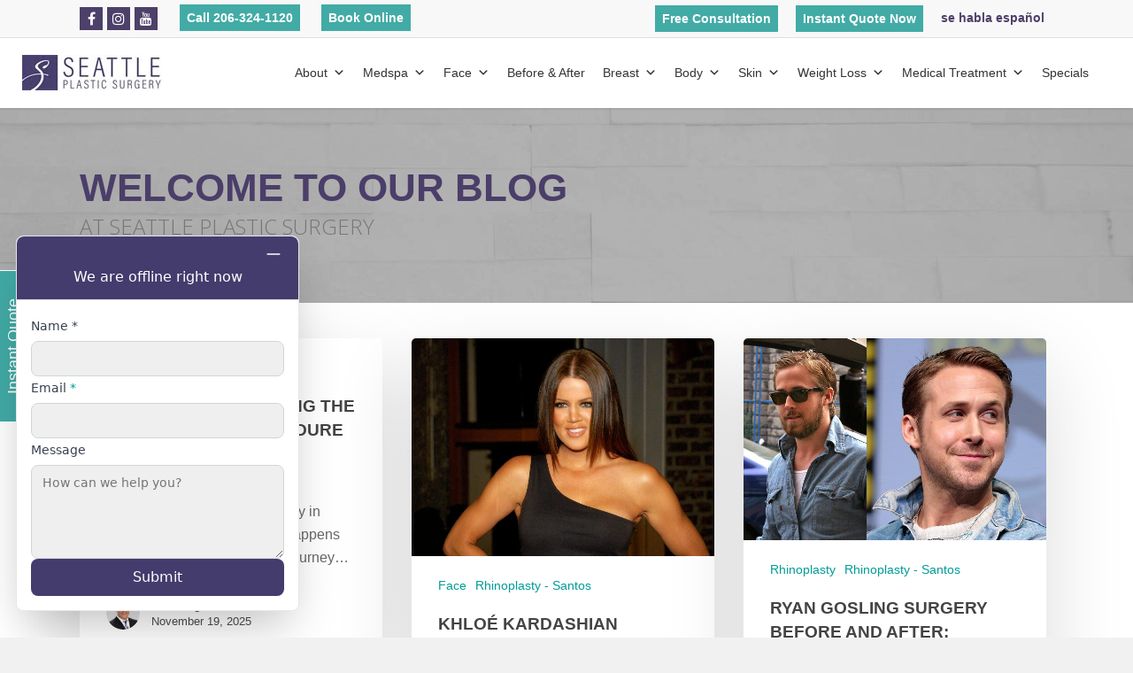

--- FILE ---
content_type: text/html; charset=UTF-8
request_url: https://www.seattleplasticsurgery.com/category/rhinoplasty-santos/
body_size: 46933
content:
<!doctype html>

<html lang="en-US" itemscope itemtype="https://schema.org/WebSite" class="no-js">
<head>

<!-- Meta Tags -->
<meta http-equiv="Content-Type" content="text/html; charset=UTF-8" />


	<meta name="viewport" content="width=device-width, initial-scale=1, maximum-scale=1, user-scalable=0" />

	

<!--Shortcut icon-->
	<link rel="shortcut icon" href="https://www.seattleplasticsurgery.com/wp-content/uploads/2018/10/sps-square-logo.png" />

<meta name='robots' content='noindex, follow' />
	<style>img:is([sizes="auto" i], [sizes^="auto," i]) { contain-intrinsic-size: 3000px 1500px }</style>
	
	<!-- This site is optimized with the Yoast SEO Premium plugin v26.7 (Yoast SEO v26.7) - https://yoast.com/wordpress/plugins/seo/ -->
	<title>Rhinoplasty - Santos Archives - Seattle Plastic Surgery | Best Seattle Cosmetic Surgeon</title>
	<meta property="og:locale" content="en_US" />
	<meta property="og:type" content="article" />
	<meta property="og:title" content="Rhinoplasty - Santos Archives" />
	<meta property="og:description" content="Before and after photos of rhinoplasty plastic surgery by Dr. David Santos in Seattle and Tacoma." />
	<meta property="og:url" content="https://www.seattleplasticsurgery.com/category/rhinoplasty-santos/" />
	<meta property="og:site_name" content="Seattle Plastic Surgery | Best Seattle Cosmetic Surgeon" />
	<script type="application/ld+json" class="yoast-schema-graph">{"@context":"https://schema.org","@graph":[{"@type":"CollectionPage","@id":"https://www.seattleplasticsurgery.com/category/rhinoplasty-santos/","url":"https://www.seattleplasticsurgery.com/category/rhinoplasty-santos/","name":"Rhinoplasty - Santos Archives - Seattle Plastic Surgery | Best Seattle Cosmetic Surgeon","isPartOf":{"@id":"https://www.seattleplasticsurgery.com/#website"},"breadcrumb":{"@id":"https://www.seattleplasticsurgery.com/category/rhinoplasty-santos/#breadcrumb"},"inLanguage":"en-US"},{"@type":"BreadcrumbList","@id":"https://www.seattleplasticsurgery.com/category/rhinoplasty-santos/#breadcrumb","itemListElement":[{"@type":"ListItem","position":1,"name":"Home","item":"https://www.seattleplasticsurgery.com/"},{"@type":"ListItem","position":2,"name":"Rhinoplasty - Santos"}]},{"@type":"WebSite","@id":"https://www.seattleplasticsurgery.com/#website","url":"https://www.seattleplasticsurgery.com/","name":"Seattle Plastic Surgery | Best Seattle Cosmetic Surgeon","description":"","publisher":{"@id":"https://www.seattleplasticsurgery.com/#organization"},"potentialAction":[{"@type":"SearchAction","target":{"@type":"EntryPoint","urlTemplate":"https://www.seattleplasticsurgery.com/?s={search_term_string}"},"query-input":{"@type":"PropertyValueSpecification","valueRequired":true,"valueName":"search_term_string"}}],"inLanguage":"en-US"},{"@type":"Organization","@id":"https://www.seattleplasticsurgery.com/#organization","name":"Seattle Plastic Surgery","url":"https://www.seattleplasticsurgery.com/","logo":{"@type":"ImageObject","inLanguage":"en-US","@id":"https://www.seattleplasticsurgery.com/#/schema/logo/image/","url":"https://www.seattleplasticsurgery.com/wp-content/uploads/2018/10/sps-square-logo.png","contentUrl":"https://www.seattleplasticsurgery.com/wp-content/uploads/2018/10/sps-square-logo.png","width":199,"height":199,"caption":"Seattle Plastic Surgery"},"image":{"@id":"https://www.seattleplasticsurgery.com/#/schema/logo/image/"},"sameAs":["https://www.facebook.com/Seattle-Plastic-Surgery-Center-170735812939723/","https://x.com/seattleplastic","https://www.instagram.com/realdrj/","https://www.youtube.com/channel/UCVd8kWyWLWZI7x4LCLVFATA"]}]}</script>
	<!-- / Yoast SEO Premium plugin. -->


<link rel='dns-prefetch' href='//www.seattleplasticsurgery.com' />
<link rel='dns-prefetch' href='//fonts.googleapis.com' />
<link rel="alternate" type="application/rss+xml" title="Seattle Plastic Surgery | Best Seattle Cosmetic Surgeon &raquo; Feed" href="https://www.seattleplasticsurgery.com/feed/" />
<link rel="alternate" type="application/rss+xml" title="Seattle Plastic Surgery | Best Seattle Cosmetic Surgeon &raquo; Comments Feed" href="https://www.seattleplasticsurgery.com/comments/feed/" />
<link rel="alternate" type="application/rss+xml" title="Seattle Plastic Surgery | Best Seattle Cosmetic Surgeon &raquo; Rhinoplasty - Santos Category Feed" href="https://www.seattleplasticsurgery.com/category/rhinoplasty-santos/feed/" />
<link rel='stylesheet' id='wp-block-library-css' href='https://www.seattleplasticsurgery.com/wp-includes/css/dist/block-library/style.min.css?ver=6.8.3' type='text/css' media='all' />
<style id='classic-theme-styles-inline-css' type='text/css'>
/*! This file is auto-generated */
.wp-block-button__link{color:#fff;background-color:#32373c;border-radius:9999px;box-shadow:none;text-decoration:none;padding:calc(.667em + 2px) calc(1.333em + 2px);font-size:1.125em}.wp-block-file__button{background:#32373c;color:#fff;text-decoration:none}
</style>
<style id='global-styles-inline-css' type='text/css'>
:root{--wp--preset--aspect-ratio--square: 1;--wp--preset--aspect-ratio--4-3: 4/3;--wp--preset--aspect-ratio--3-4: 3/4;--wp--preset--aspect-ratio--3-2: 3/2;--wp--preset--aspect-ratio--2-3: 2/3;--wp--preset--aspect-ratio--16-9: 16/9;--wp--preset--aspect-ratio--9-16: 9/16;--wp--preset--color--black: #000000;--wp--preset--color--cyan-bluish-gray: #abb8c3;--wp--preset--color--white: #ffffff;--wp--preset--color--pale-pink: #f78da7;--wp--preset--color--vivid-red: #cf2e2e;--wp--preset--color--luminous-vivid-orange: #ff6900;--wp--preset--color--luminous-vivid-amber: #fcb900;--wp--preset--color--light-green-cyan: #7bdcb5;--wp--preset--color--vivid-green-cyan: #00d084;--wp--preset--color--pale-cyan-blue: #8ed1fc;--wp--preset--color--vivid-cyan-blue: #0693e3;--wp--preset--color--vivid-purple: #9b51e0;--wp--preset--gradient--vivid-cyan-blue-to-vivid-purple: linear-gradient(135deg,rgba(6,147,227,1) 0%,rgb(155,81,224) 100%);--wp--preset--gradient--light-green-cyan-to-vivid-green-cyan: linear-gradient(135deg,rgb(122,220,180) 0%,rgb(0,208,130) 100%);--wp--preset--gradient--luminous-vivid-amber-to-luminous-vivid-orange: linear-gradient(135deg,rgba(252,185,0,1) 0%,rgba(255,105,0,1) 100%);--wp--preset--gradient--luminous-vivid-orange-to-vivid-red: linear-gradient(135deg,rgba(255,105,0,1) 0%,rgb(207,46,46) 100%);--wp--preset--gradient--very-light-gray-to-cyan-bluish-gray: linear-gradient(135deg,rgb(238,238,238) 0%,rgb(169,184,195) 100%);--wp--preset--gradient--cool-to-warm-spectrum: linear-gradient(135deg,rgb(74,234,220) 0%,rgb(151,120,209) 20%,rgb(207,42,186) 40%,rgb(238,44,130) 60%,rgb(251,105,98) 80%,rgb(254,248,76) 100%);--wp--preset--gradient--blush-light-purple: linear-gradient(135deg,rgb(255,206,236) 0%,rgb(152,150,240) 100%);--wp--preset--gradient--blush-bordeaux: linear-gradient(135deg,rgb(254,205,165) 0%,rgb(254,45,45) 50%,rgb(107,0,62) 100%);--wp--preset--gradient--luminous-dusk: linear-gradient(135deg,rgb(255,203,112) 0%,rgb(199,81,192) 50%,rgb(65,88,208) 100%);--wp--preset--gradient--pale-ocean: linear-gradient(135deg,rgb(255,245,203) 0%,rgb(182,227,212) 50%,rgb(51,167,181) 100%);--wp--preset--gradient--electric-grass: linear-gradient(135deg,rgb(202,248,128) 0%,rgb(113,206,126) 100%);--wp--preset--gradient--midnight: linear-gradient(135deg,rgb(2,3,129) 0%,rgb(40,116,252) 100%);--wp--preset--font-size--small: 13px;--wp--preset--font-size--medium: 20px;--wp--preset--font-size--large: 36px;--wp--preset--font-size--x-large: 42px;--wp--preset--spacing--20: 0.44rem;--wp--preset--spacing--30: 0.67rem;--wp--preset--spacing--40: 1rem;--wp--preset--spacing--50: 1.5rem;--wp--preset--spacing--60: 2.25rem;--wp--preset--spacing--70: 3.38rem;--wp--preset--spacing--80: 5.06rem;--wp--preset--shadow--natural: 6px 6px 9px rgba(0, 0, 0, 0.2);--wp--preset--shadow--deep: 12px 12px 50px rgba(0, 0, 0, 0.4);--wp--preset--shadow--sharp: 6px 6px 0px rgba(0, 0, 0, 0.2);--wp--preset--shadow--outlined: 6px 6px 0px -3px rgba(255, 255, 255, 1), 6px 6px rgba(0, 0, 0, 1);--wp--preset--shadow--crisp: 6px 6px 0px rgba(0, 0, 0, 1);}:where(.is-layout-flex){gap: 0.5em;}:where(.is-layout-grid){gap: 0.5em;}body .is-layout-flex{display: flex;}.is-layout-flex{flex-wrap: wrap;align-items: center;}.is-layout-flex > :is(*, div){margin: 0;}body .is-layout-grid{display: grid;}.is-layout-grid > :is(*, div){margin: 0;}:where(.wp-block-columns.is-layout-flex){gap: 2em;}:where(.wp-block-columns.is-layout-grid){gap: 2em;}:where(.wp-block-post-template.is-layout-flex){gap: 1.25em;}:where(.wp-block-post-template.is-layout-grid){gap: 1.25em;}.has-black-color{color: var(--wp--preset--color--black) !important;}.has-cyan-bluish-gray-color{color: var(--wp--preset--color--cyan-bluish-gray) !important;}.has-white-color{color: var(--wp--preset--color--white) !important;}.has-pale-pink-color{color: var(--wp--preset--color--pale-pink) !important;}.has-vivid-red-color{color: var(--wp--preset--color--vivid-red) !important;}.has-luminous-vivid-orange-color{color: var(--wp--preset--color--luminous-vivid-orange) !important;}.has-luminous-vivid-amber-color{color: var(--wp--preset--color--luminous-vivid-amber) !important;}.has-light-green-cyan-color{color: var(--wp--preset--color--light-green-cyan) !important;}.has-vivid-green-cyan-color{color: var(--wp--preset--color--vivid-green-cyan) !important;}.has-pale-cyan-blue-color{color: var(--wp--preset--color--pale-cyan-blue) !important;}.has-vivid-cyan-blue-color{color: var(--wp--preset--color--vivid-cyan-blue) !important;}.has-vivid-purple-color{color: var(--wp--preset--color--vivid-purple) !important;}.has-black-background-color{background-color: var(--wp--preset--color--black) !important;}.has-cyan-bluish-gray-background-color{background-color: var(--wp--preset--color--cyan-bluish-gray) !important;}.has-white-background-color{background-color: var(--wp--preset--color--white) !important;}.has-pale-pink-background-color{background-color: var(--wp--preset--color--pale-pink) !important;}.has-vivid-red-background-color{background-color: var(--wp--preset--color--vivid-red) !important;}.has-luminous-vivid-orange-background-color{background-color: var(--wp--preset--color--luminous-vivid-orange) !important;}.has-luminous-vivid-amber-background-color{background-color: var(--wp--preset--color--luminous-vivid-amber) !important;}.has-light-green-cyan-background-color{background-color: var(--wp--preset--color--light-green-cyan) !important;}.has-vivid-green-cyan-background-color{background-color: var(--wp--preset--color--vivid-green-cyan) !important;}.has-pale-cyan-blue-background-color{background-color: var(--wp--preset--color--pale-cyan-blue) !important;}.has-vivid-cyan-blue-background-color{background-color: var(--wp--preset--color--vivid-cyan-blue) !important;}.has-vivid-purple-background-color{background-color: var(--wp--preset--color--vivid-purple) !important;}.has-black-border-color{border-color: var(--wp--preset--color--black) !important;}.has-cyan-bluish-gray-border-color{border-color: var(--wp--preset--color--cyan-bluish-gray) !important;}.has-white-border-color{border-color: var(--wp--preset--color--white) !important;}.has-pale-pink-border-color{border-color: var(--wp--preset--color--pale-pink) !important;}.has-vivid-red-border-color{border-color: var(--wp--preset--color--vivid-red) !important;}.has-luminous-vivid-orange-border-color{border-color: var(--wp--preset--color--luminous-vivid-orange) !important;}.has-luminous-vivid-amber-border-color{border-color: var(--wp--preset--color--luminous-vivid-amber) !important;}.has-light-green-cyan-border-color{border-color: var(--wp--preset--color--light-green-cyan) !important;}.has-vivid-green-cyan-border-color{border-color: var(--wp--preset--color--vivid-green-cyan) !important;}.has-pale-cyan-blue-border-color{border-color: var(--wp--preset--color--pale-cyan-blue) !important;}.has-vivid-cyan-blue-border-color{border-color: var(--wp--preset--color--vivid-cyan-blue) !important;}.has-vivid-purple-border-color{border-color: var(--wp--preset--color--vivid-purple) !important;}.has-vivid-cyan-blue-to-vivid-purple-gradient-background{background: var(--wp--preset--gradient--vivid-cyan-blue-to-vivid-purple) !important;}.has-light-green-cyan-to-vivid-green-cyan-gradient-background{background: var(--wp--preset--gradient--light-green-cyan-to-vivid-green-cyan) !important;}.has-luminous-vivid-amber-to-luminous-vivid-orange-gradient-background{background: var(--wp--preset--gradient--luminous-vivid-amber-to-luminous-vivid-orange) !important;}.has-luminous-vivid-orange-to-vivid-red-gradient-background{background: var(--wp--preset--gradient--luminous-vivid-orange-to-vivid-red) !important;}.has-very-light-gray-to-cyan-bluish-gray-gradient-background{background: var(--wp--preset--gradient--very-light-gray-to-cyan-bluish-gray) !important;}.has-cool-to-warm-spectrum-gradient-background{background: var(--wp--preset--gradient--cool-to-warm-spectrum) !important;}.has-blush-light-purple-gradient-background{background: var(--wp--preset--gradient--blush-light-purple) !important;}.has-blush-bordeaux-gradient-background{background: var(--wp--preset--gradient--blush-bordeaux) !important;}.has-luminous-dusk-gradient-background{background: var(--wp--preset--gradient--luminous-dusk) !important;}.has-pale-ocean-gradient-background{background: var(--wp--preset--gradient--pale-ocean) !important;}.has-electric-grass-gradient-background{background: var(--wp--preset--gradient--electric-grass) !important;}.has-midnight-gradient-background{background: var(--wp--preset--gradient--midnight) !important;}.has-small-font-size{font-size: var(--wp--preset--font-size--small) !important;}.has-medium-font-size{font-size: var(--wp--preset--font-size--medium) !important;}.has-large-font-size{font-size: var(--wp--preset--font-size--large) !important;}.has-x-large-font-size{font-size: var(--wp--preset--font-size--x-large) !important;}
:where(.wp-block-post-template.is-layout-flex){gap: 1.25em;}:where(.wp-block-post-template.is-layout-grid){gap: 1.25em;}
:where(.wp-block-columns.is-layout-flex){gap: 2em;}:where(.wp-block-columns.is-layout-grid){gap: 2em;}
:root :where(.wp-block-pullquote){font-size: 1.5em;line-height: 1.6;}
</style>
<link rel='stylesheet' id='contact-form-7-css' href='https://www.seattleplasticsurgery.com/wp-content/plugins/contact-form-7/includes/css/styles.css?ver=6.1.4' type='text/css' media='all' />
<style id='contact-form-7-inline-css' type='text/css'>
.wpcf7 .wpcf7-recaptcha iframe {margin-bottom: 0;}.wpcf7 .wpcf7-recaptcha[data-align="center"] > div {margin: 0 auto;}.wpcf7 .wpcf7-recaptcha[data-align="right"] > div {margin: 0 0 0 auto;}
</style>
<link rel='stylesheet' id='wpcf7-redirect-script-frontend-css' href='https://www.seattleplasticsurgery.com/wp-content/plugins/wpcf7-redirect/build/assets/frontend-script.css?ver=2c532d7e2be36f6af233' type='text/css' media='all' />
<link rel='stylesheet' id='ivory-search-styles-css' href='https://www.seattleplasticsurgery.com/wp-content/plugins/add-search-to-menu/public/css/ivory-search.min.css?ver=5.5.11' type='text/css' media='all' />
<link rel='stylesheet' id='megamenu-css' href='https://www.seattleplasticsurgery.com/wp-content/uploads/maxmegamenu/style.css?ver=837252' type='text/css' media='all' />
<link rel='stylesheet' id='dashicons-css' href='https://www.seattleplasticsurgery.com/wp-includes/css/dashicons.min.css?ver=6.8.3' type='text/css' media='all' />
<link rel='stylesheet' id='mediaelement-css' href='https://www.seattleplasticsurgery.com/wp-includes/js/mediaelement/mediaelementplayer-legacy.min.css?ver=4.2.17' type='text/css' media='all' />
<link rel='stylesheet' id='wp-mediaelement-css' href='https://www.seattleplasticsurgery.com/wp-includes/js/mediaelement/wp-mediaelement.min.css?ver=6.8.3' type='text/css' media='all' />
<link rel='stylesheet' id='rgs-css' href='https://www.seattleplasticsurgery.com/wp-content/themes/salient/css/rgs.css?ver=8.5.4' type='text/css' media='all' />
<link rel='stylesheet' id='font-awesome-css' href='https://www.seattleplasticsurgery.com/wp-content/themes/salient/css/font-awesome.min.css?ver=4.6.3' type='text/css' media='all' />
<link rel='stylesheet' id='main-styles-css' href='https://www.seattleplasticsurgery.com/wp-content/themes/salient/style.css?ver=8.5.5' type='text/css' media='all' />
<link rel='stylesheet' id='fancyBox-css' href='https://www.seattleplasticsurgery.com/wp-content/themes/salient/css/jquery.fancybox.css?ver=9.0' type='text/css' media='all' />
<!--[if lt IE 9]>
<link rel='stylesheet' id='nectar-ie8-css' href='https://www.seattleplasticsurgery.com/wp-content/themes/salient/css/ie8.css?ver=6.8.3' type='text/css' media='all' />
<![endif]-->
<link rel='stylesheet' id='responsive-css' href='https://www.seattleplasticsurgery.com/wp-content/themes/salient/css/responsive.css?ver=8.5.5' type='text/css' media='all' />
<link rel='stylesheet' id='options_typography_OpenSans_ext-css' href='https://fonts.googleapis.com/css?family=Open+Sans%3A300%2C400%2C600%2C700&#038;subset=latin%2Clatin-ext' type='text/css' media='all' />
<link rel='stylesheet' id='select2-css' href='https://www.seattleplasticsurgery.com/wp-content/themes/salient/css/select2.css?ver=6.2' type='text/css' media='all' />
<link rel='stylesheet' id='swiper-slider-css-css' href='https://www.seattleplasticsurgery.com/wp-content/themes/salient/swiper_slider/swiper-bundle.min.css?ver=6.8.3' type='text/css' media='all' />
<style id='akismet-widget-style-inline-css' type='text/css'>

			.a-stats {
				--akismet-color-mid-green: #357b49;
				--akismet-color-white: #fff;
				--akismet-color-light-grey: #f6f7f7;

				max-width: 350px;
				width: auto;
			}

			.a-stats * {
				all: unset;
				box-sizing: border-box;
			}

			.a-stats strong {
				font-weight: 600;
			}

			.a-stats a.a-stats__link,
			.a-stats a.a-stats__link:visited,
			.a-stats a.a-stats__link:active {
				background: var(--akismet-color-mid-green);
				border: none;
				box-shadow: none;
				border-radius: 8px;
				color: var(--akismet-color-white);
				cursor: pointer;
				display: block;
				font-family: -apple-system, BlinkMacSystemFont, 'Segoe UI', 'Roboto', 'Oxygen-Sans', 'Ubuntu', 'Cantarell', 'Helvetica Neue', sans-serif;
				font-weight: 500;
				padding: 12px;
				text-align: center;
				text-decoration: none;
				transition: all 0.2s ease;
			}

			/* Extra specificity to deal with TwentyTwentyOne focus style */
			.widget .a-stats a.a-stats__link:focus {
				background: var(--akismet-color-mid-green);
				color: var(--akismet-color-white);
				text-decoration: none;
			}

			.a-stats a.a-stats__link:hover {
				filter: brightness(110%);
				box-shadow: 0 4px 12px rgba(0, 0, 0, 0.06), 0 0 2px rgba(0, 0, 0, 0.16);
			}

			.a-stats .count {
				color: var(--akismet-color-white);
				display: block;
				font-size: 1.5em;
				line-height: 1.4;
				padding: 0 13px;
				white-space: nowrap;
			}
		
</style>
<script type="text/javascript" src="https://www.seattleplasticsurgery.com/wp-includes/js/jquery/jquery.min.js?ver=3.7.1" id="jquery-core-js"></script>
<script type="text/javascript" src="https://www.seattleplasticsurgery.com/wp-includes/js/jquery/jquery-migrate.min.js?ver=3.4.1" id="jquery-migrate-js"></script>
<script type="text/javascript" src="https://www.seattleplasticsurgery.com/wp-content/themes/salient/swiper_slider/swiper-bundle.min.js?ver=6.8.3" id="swiper-slider-js-js"></script>

<!-- OG: 3.1.9 -->
<meta property="og:description" content="Before and after photos of rhinoplasty plastic surgery by Dr. David Santos in Seattle and Tacoma." /><meta property="og:type" content="website" /><meta property="og:locale" content="en_US" /><meta property="og:site_name" content="Seattle Plastic Surgery | Best Seattle Cosmetic Surgeon" /><meta property="og:url" content="https://www.seattleplasticsurgery.com/category/rhinoplasty-santos/" /><meta property="og:title" content="Rhinoplasty - Santos Archives - Seattle Plastic Surgery | Best Seattle Cosmetic Surgeon" />

<meta property="twitter:partner" content="ogwp" /><meta property="twitter:title" content="Rhinoplasty - Santos Archives - Seattle Plastic Surgery | Best Seattle Cosmetic Surgeon" /><meta property="twitter:description" content="Before and after photos of rhinoplasty plastic surgery by Dr. David Santos in Seattle and Tacoma." /><meta property="twitter:url" content="https://www.seattleplasticsurgery.com/category/rhinoplasty-santos/" />
<meta itemprop="name" content="Rhinoplasty - Santos Archives - Seattle Plastic Surgery | Best Seattle Cosmetic Surgeon" /><meta itemprop="headline" content="Rhinoplasty - Santos Archives - Seattle Plastic Surgery | Best Seattle Cosmetic Surgeon" /><meta itemprop="description" content="Before and after photos of rhinoplasty plastic surgery by Dr. David Santos in Seattle and Tacoma." />
<!-- /OG -->

<link rel="https://api.w.org/" href="https://www.seattleplasticsurgery.com/wp-json/" /><link rel="alternate" title="JSON" type="application/json" href="https://www.seattleplasticsurgery.com/wp-json/wp/v2/categories/6750" /><link rel="EditURI" type="application/rsd+xml" title="RSD" href="https://www.seattleplasticsurgery.com/xmlrpc.php?rsd" />
<meta name="generator" content="WordPress 6.8.3" />
<!-- Prefetch DNS for external assets -->
<link rel="dns-prefetch" href="//fonts.googleapis.com">
<link rel="dns-prefetch" href="//www.google-analytics.com"> 
<link rel="dns-prefetch" href="//ajax.cloudflare.com">
<link rel="dns-prefetch" href="//maxcdn.bootstrapcdn.com">
<link rel="dns-prefetch" href="//www.google.com">
<link rel="dns-prefetch" href="//www.googletagmanager.com">
<link rel="dns-prefetch" href="//connect.facebook.net">
<link rel="dns-prefetch" href="//www.formilla.com">
<link rel="dns-prefetch" href="//www.gstatic.com">
<link rel="dns-prefetch" href="//scontent.cdninstagram.com">
<link rel="dns-prefetch" href="//staticxx.facebook.com">
<link rel="dns-prefetch" href="//www.facebook.com">
<link rel="dns-prefetch" href="//cdnjs.cloudflare.com">
<link rel="dns-prefetch" href="//scontent-sea1-1.xx.fbcdn.net">
<link rel="dns-prefetch" href="//external-sea1-1.xx.fbcdn.net">

<!-- Google Tag Manager:  Marketing Team Account -->
<script>(function(w,d,s,l,i){w[l]=w[l]||[];w[l].push({'gtm.start':
new Date().getTime(),event:'gtm.js'});var f=d.getElementsByTagName(s)[0],
j=d.createElement(s),dl=l!='dataLayer'?'&l='+l:'';j.async=true;j.src=
'https://www.googletagmanager.com/gtm.js?id='+i+dl;f.parentNode.insertBefore(j,f);
})(window,document,'script','dataLayer','GTM-WSBF7KN');</script>
<!-- End Google Tag Manager -->

<script type="application/ld+json">
{
 "@context": "http://schema.org",
 "@type":  "Physician",
 "name":  "Seattle Plastic Surgery Center",
 "image": "https://www.seattleplasticsurgery.com/wp-content/uploads/2018/09/jonov-craig-md-1.png",
 "openingHours":
   "Mo-Fr 09:00-21:00",
   "url": "https://www.seattleplasticsurgery.com/",

"aggregateRating":
 {
   "@type": "AggregateRating",
   "ratingValue":  "4.7",
   "reviewCount":  "14"
   },
 "address": [
 {
  "@type": "PostalAddress",
 "addressLocality": "Seattle",
   "addressRegion":  "Washington",
   "postalCode":  "98122",
   "streetAddress":  "600 Broadway #320",
   "telephone": "206-324-1120"
    },
 {
 "@type": "PostalAddress",
 "addressLocality": "Lynnwood",
   "addressRegion":  "Washington",
   "postalCode":  "98037",
   "streetAddress":  "3500 188th St SW #670",
   "telephone": "206-209-0988",


   "sameAs" : [
     "https://www.facebook.com/Seattle-Plastic-Surgery-Center-170735812939723/",
      "https://www.instagram.com/realdrj/",
   "https://www.youtube.com/channel/UCVd8kWyWLWZI7x4LCLVFATA",
      "https://www.yelp.com/biz/seattle-plastic-surgery-center-seattle-2",
   "https://www.realself.com/find/Washington/Lynnwood/Physician/Craig-Jonov"]

   }
 	]
}
</script><script type="text/javascript"> var root = document.getElementsByTagName( "html" )[0]; root.setAttribute( "class", "js" ); </script><style type="text/css">body a{color:#009c96;}#header-outer:not([data-lhe="animated_underline"]) header#top nav > ul > li > a:hover,#header-outer:not([data-lhe="animated_underline"]) header#top nav .sf-menu > li.sfHover > a,header#top nav > ul > li.button_bordered > a:hover,#header-outer:not([data-lhe="animated_underline"]) header#top nav .sf-menu li.current-menu-item > a,header#top nav .sf-menu li.current_page_item > a .sf-sub-indicator i,header#top nav .sf-menu li.current_page_ancestor > a .sf-sub-indicator i,#header-outer:not([data-lhe="animated_underline"]) header#top nav .sf-menu li.current_page_ancestor > a,#header-outer:not([data-lhe="animated_underline"]) header#top nav .sf-menu li.current-menu-ancestor > a,#header-outer:not([data-lhe="animated_underline"]) header#top nav .sf-menu li.current_page_item > a,body header#top nav .sf-menu li.current_page_item > a .sf-sub-indicator [class^="icon-"],header#top nav .sf-menu li.current_page_ancestor > a .sf-sub-indicator [class^="icon-"],.sf-menu li ul li.sfHover > a .sf-sub-indicator [class^="icon-"],#header-outer:not(.transparent) #social-in-menu a i:after,.testimonial_slider[data-rating-color="accent-color"] .star-rating .filled:before,ul.sf-menu > li > a:hover > .sf-sub-indicator i,ul.sf-menu > li > a:active > .sf-sub-indicator i,ul.sf-menu > li.sfHover > a > .sf-sub-indicator i,.sf-menu ul li.current_page_item > a,.sf-menu ul li.current-menu-ancestor > a,.sf-menu ul li.current_page_ancestor > a,.sf-menu ul a:focus,.sf-menu ul a:hover,.sf-menu ul a:active,.sf-menu ul li:hover > a,.sf-menu ul li.sfHover > a,.sf-menu li ul li a:hover,.sf-menu li ul li.sfHover > a,#footer-outer a:hover,.recent-posts .post-header a:hover,article.post .post-header a:hover,article.result a:hover,article.post .post-header h2 a,.single article.post .post-meta a:hover,.comment-list .comment-meta a:hover,label span,.wpcf7-form p span,.icon-3x[class^="icon-"],.icon-3x[class*=" icon-"],.icon-tiny[class^="icon-"],body .circle-border,article.result .title a,.home .blog-recent:not([data-style="list_featured_first_row"]) .col .post-header a:hover,.home .blog-recent .col .post-header h3 a,#single-below-header a:hover,header#top #logo:hover,.sf-menu > li.current_page_ancestor > a > .sf-sub-indicator [class^="icon-"],.sf-menu > li.current-menu-ancestor > a > .sf-sub-indicator [class^="icon-"],body #mobile-menu li.open > a [class^="icon-"],.pricing-column h3,.pricing-table[data-style="flat-alternative"] .pricing-column.accent-color h4,.pricing-table[data-style="flat-alternative"] .pricing-column.accent-color .interval,.comment-author a:hover,.project-attrs li i,#footer-outer #copyright li a i:hover,.col:hover > [class^="icon-"].icon-3x.accent-color.alt-style.hovered,.col:hover > [class*=" icon-"].icon-3x.accent-color.alt-style.hovered,#header-outer .widget_shopping_cart .cart_list a,.woocommerce .star-rating,.woocommerce-page table.cart a.remove,.woocommerce form .form-row .required,.woocommerce-page form .form-row .required,body #header-secondary-outer #social a:hover i,.woocommerce ul.products li.product .price,body .twitter-share:hover i,.twitter-share.hovered i,body .linkedin-share:hover i,.linkedin-share.hovered i,body .google-plus-share:hover i,.google-plus-share.hovered i,.pinterest-share:hover i,.pinterest-share.hovered i,.facebook-share:hover i,.facebook-share.hovered i,.woocommerce-page ul.products li.product .price,.nectar-milestone .number.accent-color,header#top nav > ul > li.megamenu > ul > li > a:hover,header#top nav > ul > li.megamenu > ul > li.sfHover > a,body #portfolio-nav a:hover i,span.accent-color,.nectar-love:hover i,.nectar-love.loved i,.portfolio-items .nectar-love:hover i,.portfolio-items .nectar-love.loved i,body .hovered .nectar-love i,header#top nav ul #search-btn a:hover span,header#top nav ul .slide-out-widget-area-toggle a:hover span,body:not(.material) #search-outer #search #close a span:hover,.carousel-wrap[data-full-width="true"] .carousel-heading a:hover i,#search-outer .ui-widget-content li:hover a .title,#search-outer .ui-widget-content .ui-state-hover .title,#search-outer .ui-widget-content .ui-state-focus .title,.portfolio-filters-inline .container ul li a.active,body [class^="icon-"].icon-default-style,.single-post #single-below-header.fullscreen-header .icon-salient-heart-2,.svg-icon-holder[data-color="accent-color"],.team-member a.accent-color:hover,.ascend .comment-list .reply a,.wpcf7-form .wpcf7-not-valid-tip,.text_on_hover.product .add_to_cart_button,.blog-recent[data-style="minimal"] .col > span,.blog-recent[data-style="title_only"] .col:hover .post-header .title,.woocommerce-checkout-review-order-table .product-info .amount,.tabbed[data-style="minimal"] > ul li a.active-tab,.masonry.classic_enhanced article.post .post-meta a:hover i,.blog-recent[data-style*="classic_enhanced"] .post-meta a:hover i,.blog-recent[data-style*="classic_enhanced"] .post-meta .icon-salient-heart-2.loved,.masonry.classic_enhanced article.post .post-meta .icon-salient-heart-2.loved,.single #single-meta ul li:not(.meta-share-count):hover i,.single #single-meta ul li:not(.meta-share-count):hover a,.single #single-meta ul li:not(.meta-share-count):hover span,.single #single-meta ul li.meta-share-count .nectar-social a:hover i,#project-meta #single-meta ul li > a,#project-meta ul li.meta-share-count .nectar-social a:hover i,#project-meta ul li:not(.meta-share-count):hover i,#project-meta ul li:not(.meta-share-count):hover span,div[data-style="minimal"] .toggle:hover h3 a,div[data-style="minimal"] .toggle.open h3 a,.nectar-icon-list[data-icon-style="border"][data-icon-color="accent-color"] .list-icon-holder[data-icon_type="numerical"] span,.nectar-icon-list[data-icon-color="accent-color"][data-icon-style="border"] .content h4,body[data-dropdown-style="minimal"] #header-outer .woocommerce.widget_shopping_cart .cart_list li a.remove,body[data-dropdown-style="minimal"] #header-outer .woocommerce.widget_shopping_cart .cart_list li a.remove,.post-area.standard-minimal article.post .post-meta .date a,.post-area.standard-minimal article.post .post-header h2 a:hover,.post-area.standard-minimal article.post .more-link:hover span,.post-area.standard-minimal article.post .more-link span:after,.post-area.standard-minimal article.post .minimal-post-meta a:hover,body #pagination .page-numbers.prev:hover,body #pagination .page-numbers.next:hover,html body .woocommerce-pagination a.page-numbers:hover,body .woocommerce-pagination a.page-numbers:hover,body #pagination a.page-numbers:hover,.nectar-slide-in-cart .widget_shopping_cart .cart_list a,.sf-menu ul li.open-submenu > a,.woocommerce p.stars a:hover,.woocommerce .material.product .product-wrap .product-add-to-cart a:hover,.woocommerce .material.product .product-wrap .product-add-to-cart a:hover > span,.woocommerce-MyAccount-navigation ul li.is-active a:before,.woocommerce-MyAccount-navigation ul li:hover a:before,.woocommerce.ascend .price_slider_amount button.button[type="submit"],html .ascend.woocommerce #sidebar div ul li a:hover,html .ascend.woocommerce #sidebar div ul li.current-cat > a,.woocommerce .widget_layered_nav ul li.chosen a:after,.woocommerce-page .widget_layered_nav ul li.chosen a:after,[data-style="list_featured_first_row"] .meta-category a,body[data-form-submit="see-through"] input[type=submit],body[data-form-submit="see-through"] button[type=submit],#header-outer[data-format="left-header"] .sf-menu .sub-menu .current-menu-item > a,.nectar_icon_wrap[data-color="accent-color"] i,.nectar_team_member_close .inner:before,body[data-dropdown-style="minimal"]:not([data-header-format="left-header"]) header#top nav > ul > li.megamenu > ul > li > ul > li.has-ul > a:hover,body:not([data-header-format="left-header"]) header#top nav > ul > li.megamenu > ul > li > ul > li.has-ul > a:hover,.masonry.material .masonry-blog-item .meta-category a,.post-area.featured_img_left .meta-category a,body[data-dropdown-style="minimal"] #header-outer:not([data-format="left-header"]) header#top nav > ul > li.megamenu ul ul li.current-menu-item.has-ul > a,body[data-dropdown-style="minimal"] #header-outer:not([data-format="left-header"]) header#top nav > ul > li.megamenu ul ul li.current-menu-ancestor.has-ul > a,body .wpb_row .span_12 .portfolio-filters-inline[data-color-scheme="accent-color-underline"].full-width-section a.active,body .wpb_row .span_12 .portfolio-filters-inline[data-color-scheme="accent-color-underline"].full-width-section a:hover,.material .comment-list .reply a:hover,.related-posts[data-style="material"] .meta-category a,body[data-dropdown-style="minimal"].material:not([data-header-color="custom"]) #header-outer:not([data-format="left-header"]) header#top nav >ul >li:not(.megamenu) ul.cart_list a:hover,body.material #header-outer:not(.transparent) .cart-outer:hover .cart-menu-wrap .icon-salient-cart,.material .widget li:not(.has-img) a:hover .post-title,.material #sidebar .widget li:not(.has-img) a:hover .post-title,.material .container-wrap #author-bio #author-info a:hover,.material #sidebar .widget ul[data-style="featured-image-left"] li a:hover .post-title,body.material .tabbed[data-color-scheme="accent-color"][data-style="minimal"]:not(.using-icons) >ul li:not(.cta-button) a:hover,body.material .tabbed[data-color-scheme="accent-color"][data-style="minimal"]:not(.using-icons) >ul li:not(.cta-button) a.active-tab,body.material .widget:not(.nectar_popular_posts_widget):not(.recent_posts_extra_widget) li a:hover,.material .widget .tagcloud a,.material #sidebar .widget .tagcloud a,.single.material .post-area .content-inner > .post-tags a,.tabbed[data-style*="material"][data-color-scheme="accent-color"] ul li a:not(.active-tab):hover,body.material .nectar-button.see-through.accent-color[data-color-override="false"],div[data-style="minimal_small"] .toggle.accent-color > h3 a:hover,div[data-style="minimal_small"] .toggle.accent-color.open > h3 a,.nectar_single_testimonial[data-color="accent-color"] p span.open-quote{color:#009c96!important;}.col:not(.post-area):not(.span_12):not(#sidebar):hover [class^="icon-"].icon-3x.accent-color.alt-style.hovered,body .col:not(.post-area):not(.span_12):not(#sidebar):hover a [class*=" icon-"].icon-3x.accent-color.alt-style.hovered,.ascend #header-outer:not(.transparent) .cart-outer:hover .cart-menu-wrap:not(.has_products) .icon-salient-cart{color:#009c96!important;}.nectar_icon_wrap .svg-icon-holder[data-color="accent-color"] svg path{stroke:#009c96!important;}.orbit-wrapper div.slider-nav span.right,.orbit-wrapper div.slider-nav span.left,.flex-direction-nav a,.jp-play-bar,.jp-volume-bar-value,.jcarousel-prev:hover,.jcarousel-next:hover,.portfolio-items .col[data-default-color="true"] .work-item:not(.style-3) .work-info-bg,.portfolio-items .col[data-default-color="true"] .bottom-meta,.portfolio-filters a,.portfolio-filters #sort-portfolio,.project-attrs li span,.progress li span,.nectar-progress-bar span,#footer-outer #footer-widgets .col .tagcloud a:hover,#sidebar .widget .tagcloud a:hover,article.post .more-link span:hover,#fp-nav.tooltip ul li .fp-tooltip .tooltip-inner,article.post.quote .post-content .quote-inner,article.post.link .post-content .link-inner,#pagination .next a:hover,#pagination .prev a:hover,.comment-list .reply a:hover,input[type=submit]:hover,input[type="button"]:hover,#footer-outer #copyright li a.vimeo:hover,#footer-outer #copyright li a.behance:hover,.toggle.open h3 a,.tabbed > ul li a.active-tab,[class*=" icon-"],.icon-normal,.bar_graph li span,.nectar-button[data-color-override="false"].regular-button,.nectar-button.tilt.accent-color,body .swiper-slide .button.transparent_2 a.primary-color:hover,#footer-outer #footer-widgets .col input[type="submit"],.carousel-prev:hover,.carousel-next:hover,body .products-carousel .carousel-next:hover,body .products-carousel .carousel-prev:hover,.blog-recent .more-link span:hover,.post-tags a:hover,.pricing-column.highlight h3,.pricing-table[data-style="flat-alternative"] .pricing-column.highlight h3 .highlight-reason,.pricing-table[data-style="flat-alternative"] .pricing-column.accent-color:before,#to-top:hover,#to-top.dark:hover,body[data-button-style*="rounded"] #to-top:after,#pagination a.page-numbers:hover,#pagination span.page-numbers.current,.single-portfolio .facebook-share a:hover,.single-portfolio .twitter-share a:hover,.single-portfolio .pinterest-share a:hover,.single-post .facebook-share a:hover,.single-post .twitter-share a:hover,.single-post .pinterest-share a:hover,.mejs-controls .mejs-time-rail .mejs-time-current,.mejs-controls .mejs-volume-button .mejs-volume-slider .mejs-volume-current,.mejs-controls .mejs-horizontal-volume-slider .mejs-horizontal-volume-current,article.post.quote .post-content .quote-inner,article.post.link .post-content .link-inner,article.format-status .post-content .status-inner,article.post.format-aside .aside-inner,body #header-secondary-outer #social li a.behance:hover,body #header-secondary-outer #social li a.vimeo:hover,#sidebar .widget:hover [class^="icon-"].icon-3x,.woocommerce-page button.single_add_to_cart_button,article.post.quote .content-inner .quote-inner .whole-link,.masonry.classic_enhanced article.post.quote.wide_tall .post-content a:hover .quote-inner,.masonry.classic_enhanced article.post.link.wide_tall .post-content a:hover .link-inner,.iosSlider .prev_slide:hover,.iosSlider .next_slide:hover,body [class^="icon-"].icon-3x.alt-style.accent-color,body [class*=" icon-"].icon-3x.alt-style.accent-color,#slide-out-widget-area,#slide-out-widget-area-bg.fullscreen,#slide-out-widget-area-bg.fullscreen-alt .bg-inner,#header-outer .widget_shopping_cart a.button,body[data-button-style="rounded"] .wpb_wrapper .twitter-share:before,body[data-button-style="rounded"] .wpb_wrapper .twitter-share.hovered:before,body[data-button-style="rounded"] .wpb_wrapper .facebook-share:before,body[data-button-style="rounded"] .wpb_wrapper .facebook-share.hovered:before,body[data-button-style="rounded"] .wpb_wrapper .google-plus-share:before,body[data-button-style="rounded"] .wpb_wrapper .google-plus-share.hovered:before,body[data-button-style="rounded"] .wpb_wrapper .nectar-social:hover > *:before,body[data-button-style="rounded"] .wpb_wrapper .pinterest-share:before,body[data-button-style="rounded"] .wpb_wrapper .pinterest-share.hovered:before,body[data-button-style="rounded"] .wpb_wrapper .linkedin-share:before,body[data-button-style="rounded"] .wpb_wrapper .linkedin-share.hovered:before,#header-outer a.cart-contents .cart-wrap span,#header-outer a#mobile-cart-link .cart-wrap span,.swiper-slide .button.solid_color a,.swiper-slide .button.solid_color_2 a,.portfolio-filters,button[type=submit]:hover,#buddypress button:hover,#buddypress a.button:hover,#buddypress ul.button-nav li.current a,header#top nav ul .slide-out-widget-area-toggle a:hover i.lines,header#top nav ul .slide-out-widget-area-toggle a:hover i.lines:after,header#top nav ul .slide-out-widget-area-toggle a:hover i.lines:before,header#top nav ul .slide-out-widget-area-toggle[data-icon-animation="simple-transform"] a:hover i.lines-button:after,#buddypress a.button:focus,.text_on_hover.product a.added_to_cart,.woocommerce div.product .woocommerce-tabs .full-width-content ul.tabs li a:after,.woocommerce div[data-project-style="text_on_hover"] .cart .quantity input.minus,.woocommerce div[data-project-style="text_on_hover"] .cart .quantity input.plus,.woocommerce-cart .wc-proceed-to-checkout a.checkout-button,.woocommerce .span_4 input[type="submit"].checkout-button,.portfolio-filters-inline[data-color-scheme="accent-color"],body[data-fancy-form-rcs="1"] [type="radio"]:checked + label:after,.select2-container .select2-choice:hover,.select2-dropdown-open .select2-choice,header#top nav > ul > li.button_solid_color > a:before,#header-outer.transparent header#top nav > ul > li.button_solid_color > a:before,.tabbed[data-style*="minimal"] > ul li a:after,.twentytwenty-handle,.twentytwenty-horizontal .twentytwenty-handle:before,.twentytwenty-horizontal .twentytwenty-handle:after,.twentytwenty-vertical .twentytwenty-handle:before,.twentytwenty-vertical .twentytwenty-handle:after,.masonry.classic_enhanced .posts-container article .meta-category a:hover,.blog-recent[data-style*="classic_enhanced"] .meta-category a:hover,.masonry.classic_enhanced .posts-container article .video-play-button,.bottom_controls #portfolio-nav .controls li a i:after,.bottom_controls #portfolio-nav ul:first-child li#all-items a:hover i,.nectar_video_lightbox.nectar-button[data-color="default-accent-color"],.nectar_video_lightbox.nectar-button[data-color="transparent-accent-color"]:hover,.testimonial_slider[data-style="multiple_visible"][data-color*="accent-color"] .flickity-page-dots .dot.is-selected:before,.testimonial_slider[data-style="multiple_visible"][data-color*="accent-color"] blockquote.is-selected p,.nectar-recent-posts-slider .container .strong span:before,#page-header-bg[data-post-hs="default_minimal"] .inner-wrap > a:hover,.single .heading-title[data-header-style="default_minimal"] .meta-category a:hover,body.single-post .sharing-default-minimal .nectar-love.loved,.nectar-fancy-box:after,.divider-small-border[data-color="accent-color"],.divider-border[data-color="accent-color"],div[data-style="minimal"] .toggle.open h3 i:after,div[data-style="minimal"] .toggle:hover h3 i:after,div[data-style="minimal"] .toggle.open h3 i:before,div[data-style="minimal"] .toggle:hover h3 i:before,.nectar-animated-title[data-color="accent-color"] .nectar-animated-title-inner:after,#fp-nav:not(.light-controls).tooltip_alt ul li a span:after,#fp-nav.tooltip_alt ul li a span:after,.nectar-video-box[data-color="default-accent-color"] a.nectar_video_lightbox,body .nectar-video-box[data-color="default-accent-color"][data-hover="zoom_button"] a.nectar_video_lightbox:after,.span_12.dark .owl-theme .owl-dots .owl-dot.active span,.span_12.dark .owl-theme .owl-dots .owl-dot:hover span,.nectar_image_with_hotspots[data-stlye="color_pulse"][data-color="accent-color"] .nectar_hotspot,.nectar_image_with_hotspots .nectar_hotspot_wrap .nttip .tipclose span:before,.nectar_image_with_hotspots .nectar_hotspot_wrap .nttip .tipclose span:after,.portfolio-filters-inline[data-color-scheme="accent-color-underline"] a:after,body[data-dropdown-style="minimal"] #header-outer header#top nav > ul > li:not(.megamenu) ul a:hover,body[data-dropdown-style="minimal"] #header-outer header#top nav > ul > li:not(.megamenu) li.sfHover > a,body[data-dropdown-style="minimal"] #header-outer:not([data-format="left-header"]) header#top nav > ul > li:not(.megamenu) li.sfHover > a,body[data-dropdown-style="minimal"] header#top nav > ul > li.megamenu > ul ul li a:hover,body[data-dropdown-style="minimal"] header#top nav > ul > li.megamenu > ul ul li.sfHover > a,body[data-dropdown-style="minimal"]:not([data-header-format="left-header"]) header#top nav > ul > li.megamenu > ul ul li.current-menu-item > a,body[data-dropdown-style="minimal"] #header-outer .widget_shopping_cart a.button,body[data-dropdown-style="minimal"] #header-secondary-outer ul > li:not(.megamenu) li.sfHover > a,body[data-dropdown-style="minimal"] #header-secondary-outer ul > li:not(.megamenu) ul a:hover,.nectar-recent-posts-single_featured .strong a,.post-area.standard-minimal article.post .more-link span:before,.nectar-slide-in-cart .widget_shopping_cart a.button,body[data-header-format="left-header"] #header-outer[data-lhe="animated_underline"] header#top nav ul li:not([class*="button_"]) > a span:after,.woocommerce .material.product .add_to_cart_button,body nav.woocommerce-pagination span.page-numbers.current,body[data-dropdown-style="minimal"] #header-outer:not([data-format="left-header"]) header#top nav > ul > li:not(.megamenu) ul a:hover,body[data-form-submit="regular"] input[type=submit],body[data-form-submit="regular"] button[type=submit],body[data-form-submit="see-through"] input[type=submit]:hover,body[data-form-submit="see-through"] button[type=submit]:hover,body[data-form-submit="see-through"] .container-wrap .span_12.light input[type=submit]:hover,body[data-form-submit="see-through"] .container-wrap .span_12.light button[type=submit]:hover,body[data-form-submit="regular"] .container-wrap .span_12.light input[type=submit]:hover,body[data-form-submit="regular"] .container-wrap .span_12.light button[type=submit]:hover,.masonry.material .masonry-blog-item .meta-category a:before,.related-posts[data-style="material"] .meta-category a:before,.post-area.featured_img_left .meta-category a:before,.material.masonry .masonry-blog-item .video-play-button,.nectar_icon_wrap[data-style="border-animation"][data-color="accent-color"]:not([data-draw="true"]) .nectar_icon:hover,body[data-dropdown-style="minimal"] #header-outer:not([data-format="left-header"]) header#top nav > ul > li:not(.megamenu) ul li.current-menu-item > a,body[data-dropdown-style="minimal"] #header-outer:not([data-format="left-header"]) header#top nav > ul > li:not(.megamenu) ul li.current-menu-ancestor > a,.nectar-social-sharing-fixed > a:before,.nectar-social-sharing-fixed .nectar-social a,body.material #page-header-bg.fullscreen-header .inner-wrap >a,.masonry.material .quote-inner:before,.masonry.material .link-inner:before,.tabbed[data-style="minimal_alt"] .magic-line,.nectar-google-map[data-nectar-marker-color="accent-color"] .animated-dot .middle-dot,.nectar-google-map[data-nectar-marker-color="accent-color"] .animated-dot div[class*="signal"],.nectar_video_lightbox.play_button_with_text[data-color="default-accent-color"] span.play > .inner-wrap:before,.nectar-hor-list-item[data-color="accent-color"]:before,body.material #slide-out-widget-area-bg.slide-out-from-right,.widget .material .widget .tagcloud a:before,.material #sidebar .widget .tagcloud a:before,.single .post-area .content-inner > .post-tags a:before,.auto_meta_overlaid_spaced article.post.quote .n-post-bg:after,.auto_meta_overlaid_spaced article.post.link .n-post-bg:after,.post-area.featured_img_left .posts-container .article-content-wrap .video-play-button,.post-area.featured_img_left article.post .quote-inner:before,.post-area.featured_img_left .link-inner:before,.nectar-recent-posts-single_featured.multiple_featured .controls li:after,.nectar-recent-posts-single_featured.multiple_featured .controls li.active:before,[data-style="list_featured_first_row"] .meta-category a:before,.tabbed[data-style*="material"][data-color-scheme="accent-color"] ul:after,.nectar-fancy-box[data-color="accent-color"]:not([data-style="default"]) .box-bg:after,div[data-style="minimal_small"] .toggle.accent-color > h3:after,body.material[data-button-style^="rounded"] .nectar-button.see-through.accent-color[data-color-override="false"] i,.portfolio-items .col.nectar-new-item .inner-wrap:before,body.material .nectar-video-box[data-color="default-accent-color"] a.nectar_video_lightbox:before,.nectar_team_member_overlay .team_member_details .bio-inner .mobile-close:before,.nectar_team_member_overlay .team_member_details .bio-inner .mobile-close:after,.fancybox-navigation button:hover:before{background-color:#009c96!important;}.col:hover > [class^="icon-"].icon-3x:not(.alt-style).accent-color.hovered,.col:hover > [class*=" icon-"].icon-3x:not(.alt-style).accent-color.hovered,body .nectar-button.see-through-2[data-hover-color-override="false"]:hover,.col:not(.post-area):not(.span_12):not(#sidebar):hover [class^="icon-"].icon-3x:not(.alt-style).accent-color.hovered,.col:not(.post-area):not(.span_12):not(#sidebar):hover a [class*=" icon-"].icon-3x:not(.alt-style).accent-color.hovered{background-color:#009c96!important;}body.material[data-button-style^="rounded"] .nectar-button.see-through.accent-color[data-color-override="false"] i:after{box-shadow:#009c96 0 8px 15px;opacity:0.24;}.nectar-fancy-box[data-style="color_box_hover"][data-color="accent-color"]:hover:before{box-shadow:0 30px 90px #009c96;}.tabbed[data-style*="material"][data-color-scheme="accent-color"] ul li a.active-tab:after{box-shadow:0 18px 50px #009c96;}.bottom_controls #portfolio-nav ul:first-child li#all-items a:hover i{box-shadow:-.6em 0 #009c96,-.6em .6em #009c96,.6em 0 #009c96,.6em -.6em #009c96,0 -.6em #009c96,-.6em -.6em #009c96,0 .6em #009c96,.6em .6em #009c96;}.tabbed > ul li a.active-tab,body[data-form-style="minimal"] label:after,body .recent_projects_widget a:hover img,.recent_projects_widget a:hover img,#sidebar #flickr a:hover img,body .nectar-button.see-through-2[data-hover-color-override="false"]:hover,#footer-outer #flickr a:hover img,body[data-button-style="rounded"] .wpb_wrapper .twitter-share:before,body[data-button-style="rounded"] .wpb_wrapper .twitter-share.hovered:before,body[data-button-style="rounded"] .wpb_wrapper .facebook-share:before,body[data-button-style="rounded"] .wpb_wrapper .facebook-share.hovered:before,body[data-button-style="rounded"] .wpb_wrapper .google-plus-share:before,body[data-button-style="rounded"] .wpb_wrapper .google-plus-share.hovered:before,body[data-button-style="rounded"] .wpb_wrapper .nectar-social:hover > *:before,body[data-button-style="rounded"] .wpb_wrapper .pinterest-share:before,body[data-button-style="rounded"] .wpb_wrapper .pinterest-share.hovered:before,body[data-button-style="rounded"] .wpb_wrapper .linkedin-share:before,body[data-button-style="rounded"] .wpb_wrapper .linkedin-share.hovered:before,#featured article .post-title a:hover,#header-outer[data-lhe="animated_underline"] header#top nav > ul > li > a:after,body #featured article .post-title a:hover,div.wpcf7-validation-errors,body[data-fancy-form-rcs="1"] [type="radio"]:checked + label:before,body[data-fancy-form-rcs="1"] [type="radio"]:checked + label:after,body[data-fancy-form-rcs="1"] input[type="checkbox"]:checked + label > span,.select2-container .select2-choice:hover,.select2-dropdown-open .select2-choice,#header-outer:not(.transparent) header#top nav > ul > li.button_bordered > a:hover:before,.single #single-meta ul li:not(.meta-share-count):hover a,.single #project-meta ul li:not(.meta-share-count):hover a,div[data-style="minimal"] .toggle.default.open i,div[data-style="minimal"] .toggle.default:hover i,div[data-style="minimal"] .toggle.accent-color.open i,div[data-style="minimal"] .toggle.accent-color:hover i,.nectar_image_with_hotspots .nectar_hotspot_wrap .nttip .tipclose,body[data-button-style="rounded"] #pagination > a:hover,body[data-form-submit="see-through"] input[type=submit],body[data-form-submit="see-through"] button[type=submit],.nectar_icon_wrap[data-style="border-basic"][data-color="accent-color"] .nectar_icon,.nectar_icon_wrap[data-style="border-animation"][data-color="accent-color"]:not([data-draw="true"]) .nectar_icon,.nectar_icon_wrap[data-style="border-animation"][data-color="accent-color"][data-draw="true"]:hover .nectar_icon,.span_12.dark .nectar_video_lightbox.play_button_with_text[data-color="default-accent-color"] span.play:before,.span_12.dark .nectar_video_lightbox.play_button_with_text[data-color="default-accent-color"] span.play:after,.material #header-secondary-outer[data-lhe="animated_underline"] nav >ul.sf-menu >li >a:after,.material blockquote::before,body.material .nectar-button.see-through.accent-color[data-color-override="false"]{border-color:#009c96!important;}#fp-nav:not(.light-controls).tooltip_alt ul li a.active span,#fp-nav.tooltip_alt ul li a.active span{box-shadow:inset 0 0 0 2px #009c96;-webkit-box-shadow:inset 0 0 0 2px #009c96;}.default-loading-icon:before{border-top-color:#009c96!important;}#header-outer a.cart-contents span:before,#fp-nav.tooltip ul li .fp-tooltip .tooltip-inner:after{border-color:transparent #009c96!important;}body .col:not(.post-area):not(.span_12):not(#sidebar):hover .hovered .circle-border,body #sidebar .widget:hover .circle-border,body .testimonial_slider[data-style="multiple_visible"][data-color*="accent-color"] blockquote .bottom-arrow:after,body .dark .testimonial_slider[data-style="multiple_visible"][data-color*="accent-color"] blockquote .bottom-arrow:after,.portfolio-items[data-ps="6"] .bg-overlay,.portfolio-items[data-ps="6"].no-masonry .bg-overlay,.nectar_team_member_close .inner,.nectar_team_member_overlay .team_member_details .bio-inner .mobile-close{border-color:#009c96;}.widget .nectar_widget[class*="nectar_blog_posts_"] .arrow-circle svg circle{stroke:#009c96;}.gallery a:hover img{border-color:#009c96!important;}@media only screen and (min-width :1px) and (max-width :1000px){body #featured article .post-title > a{background-color:#009c96;}body #featured article .post-title > a{border-color:#009c96;}}.nectar-button.regular-button.extra-color-1,.nectar-button.tilt.extra-color-1{background-color:#2ac4ea!important;}.icon-3x[class^="icon-"].extra-color-1:not(.alt-style),.icon-tiny[class^="icon-"].extra-color-1,.icon-3x[class*=" icon-"].extra-color-1:not(.alt-style),body .icon-3x[class*=" icon-"].extra-color-1:not(.alt-style) .circle-border,.woocommerce-page table.cart a.remove,#header-outer .widget_shopping_cart .cart_list li a.remove,#header-outer .woocommerce.widget_shopping_cart .cart_list li a.remove,.nectar-milestone .number.extra-color-1,span.extra-color-1,.team-member ul.social.extra-color-1 li a,.stock.out-of-stock,body [class^="icon-"].icon-default-style.extra-color-1,body [class^="icon-"].icon-default-style[data-color="extra-color-1"],.team-member a.extra-color-1:hover,.pricing-table[data-style="flat-alternative"] .pricing-column.highlight.extra-color-1 h3,.pricing-table[data-style="flat-alternative"] .pricing-column.extra-color-1 h4,.pricing-table[data-style="flat-alternative"] .pricing-column.extra-color-1 .interval,.svg-icon-holder[data-color="extra-color-1"],div[data-style="minimal"] .toggle.extra-color-1:hover h3 a,div[data-style="minimal"] .toggle.extra-color-1.open h3 a,.nectar-icon-list[data-icon-style="border"][data-icon-color="extra-color-1"] .list-icon-holder[data-icon_type="numerical"] span,.nectar-icon-list[data-icon-color="extra-color-1"][data-icon-style="border"] .content h4,.nectar_icon_wrap[data-color="extra-color-1"] i,body .wpb_row .span_12 .portfolio-filters-inline[data-color-scheme="extra-color-1-underline"].full-width-section a.active,body .wpb_row .span_12 .portfolio-filters-inline[data-color-scheme="extra-color-1-underline"].full-width-section a:hover,.testimonial_slider[data-rating-color="extra-color-1"] .star-rating .filled:before,header#top nav > ul > li.button_bordered_2 > a:hover,body.material .tabbed[data-color-scheme="extra-color-1"][data-style="minimal"]:not(.using-icons) >ul li:not(.cta-button) a:hover,body.material .tabbed[data-color-scheme="extra-color-1"][data-style="minimal"]:not(.using-icons) >ul li:not(.cta-button) a.active-tab,.tabbed[data-style*="material"][data-color-scheme="extra-color-1"] ul li a:not(.active-tab):hover,body.material .nectar-button.see-through.extra-color-1[data-color-override="false"],div[data-style="minimal_small"] .toggle.extra-color-1 > h3 a:hover,div[data-style="minimal_small"] .toggle.extra-color-1.open > h3 a,.nectar_single_testimonial[data-color="extra-color-1"] p span.open-quote{color:#2ac4ea!important;}.col:hover > [class^="icon-"].icon-3x.extra-color-1:not(.alt-style),.col:hover > [class*=" icon-"].icon-3x.extra-color-1:not(.alt-style).hovered,body .swiper-slide .button.transparent_2 a.extra-color-1:hover,body .col:not(.post-area):not(.span_12):not(#sidebar):hover [class^="icon-"].icon-3x.extra-color-1:not(.alt-style).hovered,body .col:not(.post-area):not(#sidebar):not(.span_12):hover a [class*=" icon-"].icon-3x.extra-color-1:not(.alt-style).hovered,#sidebar .widget:hover [class^="icon-"].icon-3x.extra-color-1:not(.alt-style),.portfolio-filters-inline[data-color-scheme="extra-color-1"],.pricing-table[data-style="flat-alternative"] .pricing-column.extra-color-1:before,.pricing-table[data-style="flat-alternative"] .pricing-column.highlight.extra-color-1 h3 .highlight-reason,.nectar-button.nectar_video_lightbox[data-color="default-extra-color-1"],.nectar_video_lightbox.nectar-button[data-color="transparent-extra-color-1"]:hover,.testimonial_slider[data-style="multiple_visible"][data-color*="extra-color-1"] .flickity-page-dots .dot.is-selected:before,.testimonial_slider[data-style="multiple_visible"][data-color*="extra-color-1"] blockquote.is-selected p,.nectar-fancy-box[data-color="extra-color-1"]:after,.divider-small-border[data-color="extra-color-1"],.divider-border[data-color="extra-color-1"],div[data-style="minimal"] .toggle.extra-color-1.open i:after,div[data-style="minimal"] .toggle.extra-color-1:hover i:after,div[data-style="minimal"] .toggle.open.extra-color-1 i:before,div[data-style="minimal"] .toggle.extra-color-1:hover i:before,body .tabbed[data-color-scheme="extra-color-1"][data-style="minimal"] > ul li:not(.cta-button) a:after,.nectar-animated-title[data-color="extra-color-1"] .nectar-animated-title-inner:after,.nectar-video-box[data-color="extra-color-1"] a.nectar_video_lightbox,body .nectar-video-box[data-color="extra-color-1"][data-hover="zoom_button"] a.nectar_video_lightbox:after,.nectar_image_with_hotspots[data-stlye="color_pulse"][data-color="extra-color-1"] .nectar_hotspot,.portfolio-filters-inline[data-color-scheme="extra-color-1-underline"] a:after,.nectar_icon_wrap[data-style="border-animation"][data-color="extra-color-1"]:not([data-draw="true"]) .nectar_icon:hover,.nectar-google-map[data-nectar-marker-color="extra-color-1"] .animated-dot .middle-dot,.nectar-google-map[data-nectar-marker-color="extra-color-1"] .animated-dot div[class*="signal"],.nectar_video_lightbox.play_button_with_text[data-color="extra-color-1"] span.play > .inner-wrap:before,.nectar-hor-list-item[data-color="extra-color-1"]:before,header#top nav > ul > li.button_solid_color_2 > a:before,#header-outer.transparent header#top nav > ul > li.button_solid_color_2 > a:before,body[data-slide-out-widget-area-style="slide-out-from-right"]:not([data-header-color="custom"]).material a.slide_out_area_close:before,.tabbed[data-color-scheme="extra-color-1"][data-style="minimal_alt"] .magic-line,.tabbed[data-color-scheme="extra-color-1"][data-style="default"] li:not(.cta-button) a.active-tab,.tabbed[data-style*="material"][data-color-scheme="extra-color-1"] ul:after,.tabbed[data-style*="material"][data-color-scheme="extra-color-1"] ul li a.active-tab,.nectar-fancy-box[data-color="extra-color-1"]:not([data-style="default"]) .box-bg:after,body.material[data-button-style^="rounded"] .nectar-button.see-through.extra-color-1[data-color-override="false"] i,.nectar-recent-posts-single_featured.multiple_featured .controls[data-color="extra-color-1"] li:after,body.material .nectar-video-box[data-color="extra-color-1"] a.nectar_video_lightbox:before,div[data-style="minimal_small"] .toggle.extra-color-1 > h3:after{background-color:#2ac4ea!important;}body [class^="icon-"].icon-3x.alt-style.extra-color-1,body [class*=" icon-"].icon-3x.alt-style.extra-color-1,[class*=" icon-"].extra-color-1.icon-normal,.extra-color-1.icon-normal,.bar_graph li span.extra-color-1,.nectar-progress-bar span.extra-color-1,#header-outer .widget_shopping_cart a.button,.woocommerce ul.products li.product .onsale,.woocommerce-page ul.products li.product .onsale,.woocommerce span.onsale,.woocommerce-page span.onsale,.woocommerce-page table.cart a.remove:hover,.swiper-slide .button.solid_color a.extra-color-1,.swiper-slide .button.solid_color_2 a.extra-color-1,.toggle.open.extra-color-1 h3 a{background-color:#2ac4ea!important;}.col:hover > [class^="icon-"].icon-3x.extra-color-1.alt-style.hovered,.col:hover > [class*=" icon-"].icon-3x.extra-color-1.alt-style.hovered,.no-highlight.extra-color-1 h3,.col:not(.post-area):not(.span_12):not(#sidebar):hover [class^="icon-"].icon-3x.extra-color-1.alt-style.hovered,body .col:not(.post-area):not(.span_12):not(#sidebar):hover a [class*=" icon-"].icon-3x.extra-color-1.alt-style.hovered{color:#2ac4ea!important;}.nectar_icon_wrap .svg-icon-holder[data-color="extra-color-1"] svg path{stroke:#2ac4ea!important;}body.material[data-button-style^="rounded"] .nectar-button.see-through.extra-color-1[data-color-override="false"] i:after{box-shadow:#2ac4ea 0 8px 15px;opacity:0.24;}.tabbed[data-style*="material"][data-color-scheme="extra-color-1"] ul li a.active-tab:after{box-shadow:0 18px 50px #2ac4ea;}.nectar-fancy-box[data-style="color_box_hover"][data-color="extra-color-1"]:hover:before{box-shadow:0 30px 90px #2ac4ea;}body .col:not(.post-area):not(.span_12):not(#sidebar):hover .extra-color-1.hovered .circle-border,.woocommerce-page table.cart a.remove,#header-outer .woocommerce.widget_shopping_cart .cart_list li a.remove,#header-outer .woocommerce.widget_shopping_cart .cart_list li a.remove,body #sidebar .widget:hover .extra-color-1 .circle-border,.woocommerce-page table.cart a.remove,body .testimonial_slider[data-style="multiple_visible"][data-color*="extra-color-1"] blockquote .bottom-arrow:after,body .dark .testimonial_slider[data-style="multiple_visible"][data-color*="extra-color-1"] blockquote .bottom-arrow:after,div[data-style="minimal"] .toggle.open.extra-color-1 i,div[data-style="minimal"] .toggle.extra-color-1:hover i,.nectar_icon_wrap[data-style="border-basic"][data-color="extra-color-1"] .nectar_icon,.nectar_icon_wrap[data-style="border-animation"][data-color="extra-color-1"]:not([data-draw="true"]) .nectar_icon,.nectar_icon_wrap[data-style="border-animation"][data-color="extra-color-1"][data-draw="true"]:hover .nectar_icon,.span_12.dark .nectar_video_lightbox.play_button_with_text[data-color="extra-color-1"] span.play:before,.span_12.dark .nectar_video_lightbox.play_button_with_text[data-color="extra-color-1"] span.play:after,#header-outer:not(.transparent) header#top nav > ul > li.button_bordered_2 > a:hover:before{border-color:#2ac4ea;}.tabbed[data-color-scheme="extra-color-1"][data-style="default"] li:not(.cta-button) a.active-tab,body.material .nectar-button.see-through.extra-color-1[data-color-override="false"]{border-color:#2ac4ea!important;}.pricing-column.highlight.extra-color-1 h3{background-color:#2ac4ea!important;}.nectar-button.regular-button.extra-color-2,.nectar-button.tilt.extra-color-2{background-color:#001242!important;}.icon-3x[class^="icon-"].extra-color-2:not(.alt-style),.icon-3x[class*=" icon-"].extra-color-2:not(.alt-style),.icon-tiny[class^="icon-"].extra-color-2,body .icon-3x[class*=" icon-"].extra-color-2 .circle-border,.nectar-milestone .number.extra-color-2,span.extra-color-2,.team-member ul.social.extra-color-2 li a,body [class^="icon-"].icon-default-style.extra-color-2,body [class^="icon-"].icon-default-style[data-color="extra-color-2"],.team-member a.extra-color-2:hover,.pricing-table[data-style="flat-alternative"] .pricing-column.highlight.extra-color-2 h3,.pricing-table[data-style="flat-alternative"] .pricing-column.extra-color-2 h4,.pricing-table[data-style="flat-alternative"] .pricing-column.extra-color-2 .interval,.svg-icon-holder[data-color="extra-color-2"],div[data-style="minimal"] .toggle.extra-color-2:hover h3 a,div[data-style="minimal"] .toggle.extra-color-2.open h3 a,.nectar-icon-list[data-icon-style="border"][data-icon-color="extra-color-2"] .list-icon-holder[data-icon_type="numerical"] span,.nectar-icon-list[data-icon-color="extra-color-2"][data-icon-style="border"] .content h4,.nectar_icon_wrap[data-color="extra-color-2"] i,body .wpb_row .span_12 .portfolio-filters-inline[data-color-scheme="extra-color-2-underline"].full-width-section a.active,body .wpb_row .span_12 .portfolio-filters-inline[data-color-scheme="extra-color-2-underline"].full-width-section a:hover,.testimonial_slider[data-rating-color="extra-color-2"] .star-rating .filled:before,body.material .tabbed[data-color-scheme="extra-color-2"][data-style="minimal"]:not(.using-icons) >ul li:not(.cta-button) a:hover,body.material .tabbed[data-color-scheme="extra-color-2"][data-style="minimal"]:not(.using-icons) >ul li:not(.cta-button) a.active-tab,.tabbed[data-style*="material"][data-color-scheme="extra-color-2"] ul li a:not(.active-tab):hover,body.material .nectar-button.see-through.extra-color-2[data-color-override="false"],div[data-style="minimal_small"] .toggle.extra-color-2 > h3 a:hover,div[data-style="minimal_small"] .toggle.extra-color-2.open > h3 a,.nectar_single_testimonial[data-color="extra-color-2"] p span.open-quote{color:#001242!important;}.col:hover > [class^="icon-"].icon-3x.extra-color-2:not(.alt-style).hovered,.col:hover > [class*=" icon-"].icon-3x.extra-color-2:not(.alt-style).hovered,body .swiper-slide .button.transparent_2 a.extra-color-2:hover,.col:not(.post-area):not(.span_12):not(#sidebar):hover [class^="icon-"].icon-3x.extra-color-2:not(.alt-style).hovered,.col:not(.post-area):not(.span_12):not(#sidebar):hover a [class*=" icon-"].icon-3x.extra-color-2:not(.alt-style).hovered,#sidebar .widget:hover [class^="icon-"].icon-3x.extra-color-2:not(.alt-style),.pricing-table[data-style="flat-alternative"] .pricing-column.highlight.extra-color-2 h3 .highlight-reason,.nectar-button.nectar_video_lightbox[data-color="default-extra-color-2"],.nectar_video_lightbox.nectar-button[data-color="transparent-extra-color-2"]:hover,.testimonial_slider[data-style="multiple_visible"][data-color*="extra-color-2"] .flickity-page-dots .dot.is-selected:before,.testimonial_slider[data-style="multiple_visible"][data-color*="extra-color-2"] blockquote.is-selected p,.nectar-fancy-box[data-color="extra-color-2"]:after,.divider-small-border[data-color="extra-color-2"],.divider-border[data-color="extra-color-2"],div[data-style="minimal"] .toggle.extra-color-2.open i:after,div[data-style="minimal"] .toggle.extra-color-2:hover i:after,div[data-style="minimal"] .toggle.open.extra-color-2 i:before,div[data-style="minimal"] .toggle.extra-color-2:hover i:before,body .tabbed[data-color-scheme="extra-color-2"][data-style="minimal"] > ul li:not(.cta-button) a:after,.nectar-animated-title[data-color="extra-color-2"] .nectar-animated-title-inner:after,.nectar-video-box[data-color="extra-color-2"] a.nectar_video_lightbox,body .nectar-video-box[data-color="extra-color-2"][data-hover="zoom_button"] a.nectar_video_lightbox:after,.nectar_image_with_hotspots[data-stlye="color_pulse"][data-color="extra-color-2"] .nectar_hotspot,.portfolio-filters-inline[data-color-scheme="extra-color-2-underline"] a:after,.nectar_icon_wrap[data-style="border-animation"][data-color="extra-color-2"]:not([data-draw="true"]) .nectar_icon:hover,.nectar-google-map[data-nectar-marker-color="extra-color-2"] .animated-dot .middle-dot,.nectar-google-map[data-nectar-marker-color="extra-color-2"] .animated-dot div[class*="signal"],.nectar_video_lightbox.play_button_with_text[data-color="extra-color-2"] span.play > .inner-wrap:before,.nectar-hor-list-item[data-color="extra-color-2"]:before,.tabbed[data-color-scheme="extra-color-2"][data-style="minimal_alt"] .magic-line,.tabbed[data-style*="material"][data-color-scheme="extra-color-2"] ul:after,.tabbed[data-style*="material"][data-color-scheme="extra-color-2"] ul li a.active-tab,.nectar-fancy-box[data-color="extra-color-2"]:not([data-style="default"]) .box-bg:after,body.material[data-button-style^="rounded"] .nectar-button.see-through.extra-color-2[data-color-override="false"] i,.nectar-recent-posts-single_featured.multiple_featured .controls[data-color="extra-color-2"] li:after,body.material .nectar-video-box[data-color="extra-color-2"] a.nectar_video_lightbox:before,div[data-style="minimal_small"] .toggle.extra-color-2 > h3:after{background-color:#001242!important;}.nectar_icon_wrap .svg-icon-holder[data-color="extra-color-2"] svg path{stroke:#001242!important;}body [class^="icon-"].icon-3x.alt-style.extra-color-2,body [class*=" icon-"].icon-3x.alt-style.extra-color-2,[class*=" icon-"].extra-color-2.icon-normal,.extra-color-2.icon-normal,.bar_graph li span.extra-color-2,.nectar-progress-bar span.extra-color-2,.woocommerce .product-wrap .add_to_cart_button.added,.woocommerce-message,.woocommerce-error,.woocommerce-info,.woocommerce .widget_price_filter .ui-slider .ui-slider-range,.woocommerce-page .widget_price_filter .ui-slider .ui-slider-range,.swiper-slide .button.solid_color a.extra-color-2,.swiper-slide .button.solid_color_2 a.extra-color-2,.toggle.open.extra-color-2 h3 a,.portfolio-filters-inline[data-color-scheme="extra-color-2"],.pricing-table[data-style="flat-alternative"] .pricing-column.extra-color-2:before{background-color:#001242!important;}.col:hover > [class^="icon-"].icon-3x.extra-color-2.alt-style.hovered,.col:hover > [class*=" icon-"].icon-3x.extra-color-2.alt-style.hovered,.no-highlight.extra-color-2 h3,.col:not(.post-area):not(.span_12):not(#sidebar):hover [class^="icon-"].icon-3x.extra-color-2.alt-style.hovered,body .col:not(.post-area):not(.span_12):not(#sidebar):hover a [class*=" icon-"].icon-3x.extra-color-2.alt-style.hovered{color:#001242!important;}body.material[data-button-style^="rounded"] .nectar-button.see-through.extra-color-2[data-color-override="false"] i:after{box-shadow:#001242 0 8px 15px;opacity:0.24;}.tabbed[data-style*="material"][data-color-scheme="extra-color-2"] ul li a.active-tab:after{box-shadow:0 18px 50px #001242;}.nectar-fancy-box[data-style="color_box_hover"][data-color="extra-color-2"]:hover:before{box-shadow:0 30px 90px #001242;}body .col:not(.post-area):not(.span_12):not(#sidebar):hover .extra-color-2.hovered .circle-border,body #sidebar .widget:hover .extra-color-2 .circle-border,body .testimonial_slider[data-style="multiple_visible"][data-color*="extra-color-2"] blockquote .bottom-arrow:after,body .dark .testimonial_slider[data-style="multiple_visible"][data-color*="extra-color-2"] blockquote .bottom-arrow:after,div[data-style="minimal"] .toggle.open.extra-color-2 i,div[data-style="minimal"] .toggle.extra-color-2:hover i,.nectar_icon_wrap[data-style="border-basic"][data-color="extra-color-2"] .nectar_icon,.nectar_icon_wrap[data-style="border-animation"][data-color="extra-color-2"]:not([data-draw="true"]) .nectar_icon,.nectar_icon_wrap[data-style="border-animation"][data-color="extra-color-2"][data-draw="true"]:hover .nectar_icon,.span_12.dark .nectar_video_lightbox.play_button_with_text[data-color="extra-color-2"] span.play:before,.span_12.dark .nectar_video_lightbox.play_button_with_text[data-color="extra-color-2"] span.play:after{border-color:#001242;}.pricing-column.highlight.extra-color-2 h3{background-color:#001242!important;}.tabbed[data-color-scheme="extra-color-2"][data-style="default"] li:not(.cta-button) a.active-tab,body.material .nectar-button.see-through.extra-color-2[data-color-override="false"]{border-color:#001242!important;}.nectar-button.regular-button.extra-color-3,.nectar-button.tilt.extra-color-3{background-color:#42aba6!important;}.icon-3x[class^="icon-"].extra-color-3:not(.alt-style),.icon-3x[class*=" icon-"].extra-color-3:not(.alt-style),.icon-tiny[class^="icon-"].extra-color-3,body .icon-3x[class*=" icon-"].extra-color-3 .circle-border,.nectar-milestone .number.extra-color-3,span.extra-color-3,.team-member ul.social.extra-color-3 li a,body [class^="icon-"].icon-default-style.extra-color-3,body [class^="icon-"].icon-default-style[data-color="extra-color-3"],.team-member a.extra-color-3:hover,.pricing-table[data-style="flat-alternative"] .pricing-column.highlight.extra-color-3 h3,.pricing-table[data-style="flat-alternative"] .pricing-column.extra-color-3 h4,.pricing-table[data-style="flat-alternative"] .pricing-column.extra-color-3 .interval,.svg-icon-holder[data-color="extra-color-3"],div[data-style="minimal"] .toggle.extra-color-3:hover h3 a,div[data-style="minimal"] .toggle.extra-color-3.open h3 a,.nectar-icon-list[data-icon-style="border"][data-icon-color="extra-color-3"] .list-icon-holder[data-icon_type="numerical"] span,.nectar-icon-list[data-icon-color="extra-color-3"][data-icon-style="border"] .content h4,.nectar_icon_wrap[data-color="extra-color-3"] i,body .wpb_row .span_12 .portfolio-filters-inline[data-color-scheme="extra-color-3-underline"].full-width-section a.active,body .wpb_row .span_12 .portfolio-filters-inline[data-color-scheme="extra-color-3-underline"].full-width-section a:hover,.testimonial_slider[data-rating-color="extra-color-3"] .star-rating .filled:before,body.material .tabbed[data-color-scheme="extra-color-3"][data-style="minimal"]:not(.using-icons) >ul li:not(.cta-button) a:hover,body.material .tabbed[data-color-scheme="extra-color-3"][data-style="minimal"]:not(.using-icons) >ul li:not(.cta-button) a.active-tab,.tabbed[data-style*="material"][data-color-scheme="extra-color-3"] ul li a:not(.active-tab):hover,body.material .nectar-button.see-through.extra-color-3[data-color-override="false"],div[data-style="minimal_small"] .toggle.extra-color-3 > h3 a:hover,div[data-style="minimal_small"] .toggle.extra-color-3.open > h3 a,.nectar_single_testimonial[data-color="extra-color-3"] p span.open-quote{color:#42aba6!important;}.col:hover > [class^="icon-"].icon-3x.extra-color-3:not(.alt-style).hovered,.col:hover > [class*=" icon-"].icon-3x.extra-color-3:not(.alt-style).hovered,body .swiper-slide .button.transparent_2 a.extra-color-3:hover,.col:not(.post-area):not(.span_12):not(#sidebar):hover [class^="icon-"].icon-3x.extra-color-3:not(.alt-style).hovered,.col:not(.post-area):not(.span_12):not(#sidebar):hover a [class*=" icon-"].icon-3x.extra-color-3:not(.alt-style).hovered,#sidebar .widget:hover [class^="icon-"].icon-3x.extra-color-3:not(.alt-style),.portfolio-filters-inline[data-color-scheme="extra-color-3"],.pricing-table[data-style="flat-alternative"] .pricing-column.extra-color-3:before,.pricing-table[data-style="flat-alternative"] .pricing-column.highlight.extra-color-3 h3 .highlight-reason,.nectar-button.nectar_video_lightbox[data-color="default-extra-color-3"],.nectar_video_lightbox.nectar-button[data-color="transparent-extra-color-3"]:hover,.testimonial_slider[data-style="multiple_visible"][data-color*="extra-color-3"] .flickity-page-dots .dot.is-selected:before,.testimonial_slider[data-style="multiple_visible"][data-color*="extra-color-3"] blockquote.is-selected p,.nectar-fancy-box[data-color="extra-color-3"]:after,.divider-small-border[data-color="extra-color-3"],.divider-border[data-color="extra-color-3"],div[data-style="minimal"] .toggle.extra-color-3.open i:after,div[data-style="minimal"] .toggle.extra-color-3:hover i:after,div[data-style="minimal"] .toggle.open.extra-color-3 i:before,div[data-style="minimal"] .toggle.extra-color-3:hover i:before,body .tabbed[data-color-scheme="extra-color-3"][data-style="minimal"] > ul li:not(.cta-button) a:after,.nectar-animated-title[data-color="extra-color-3"] .nectar-animated-title-inner:after,.nectar-video-box[data-color="extra-color-3"] a.nectar_video_lightbox,body .nectar-video-box[data-color="extra-color-3"][data-hover="zoom_button"] a.nectar_video_lightbox:after,.nectar_image_with_hotspots[data-stlye="color_pulse"][data-color="extra-color-3"] .nectar_hotspot,.portfolio-filters-inline[data-color-scheme="extra-color-3-underline"] a:after,.nectar_icon_wrap[data-style="border-animation"][data-color="extra-color-3"]:not([data-draw="true"]) .nectar_icon:hover,.nectar-google-map[data-nectar-marker-color="extra-color-3"] .animated-dot .middle-dot,.nectar-google-map[data-nectar-marker-color="extra-color-3"] .animated-dot div[class*="signal"],.nectar_video_lightbox.play_button_with_text[data-color="extra-color-3"] span.play > .inner-wrap:before,.nectar-hor-list-item[data-color="extra-color-3"]:before,.tabbed[data-color-scheme="extra-color-3"][data-style="minimal_alt"] .magic-line,.tabbed[data-style*="material"][data-color-scheme="extra-color-3"] ul:after,.tabbed[data-style*="material"][data-color-scheme="extra-color-3"] ul li a.active-tab,.nectar-fancy-box[data-color="extra-color-3"]:not([data-style="default"]) .box-bg:after,body.material[data-button-style^="rounded"] .nectar-button.see-through.extra-color-3[data-color-override="false"] i,.nectar-recent-posts-single_featured.multiple_featured .controls[data-color="extra-color-3"] li:after,body.material .nectar-video-box[data-color="extra-color-3"] a.nectar_video_lightbox:before,div[data-style="minimal_small"] .toggle.extra-color-3 > h3:after{background-color:#42aba6!important;}.nectar_icon_wrap .svg-icon-holder[data-color="extra-color-3"] svg path{stroke:#42aba6!important;}body [class^="icon-"].icon-3x.alt-style.extra-color-3,body [class*=" icon-"].icon-3x.alt-style.extra-color-3,.extra-color-3.icon-normal,[class*=" icon-"].extra-color-3.icon-normal,.bar_graph li span.extra-color-3,.nectar-progress-bar span.extra-color-3,.swiper-slide .button.solid_color a.extra-color-3,.swiper-slide .button.solid_color_2 a.extra-color-3,.toggle.open.extra-color-3 h3 a{background-color:#42aba6!important;}.col:hover > [class^="icon-"].icon-3x.extra-color-3.alt-style.hovered,.col:hover > [class*=" icon-"].icon-3x.extra-color-3.alt-style.hovered,.no-highlight.extra-color-3 h3,.col:not(.post-area):not(.span_12):not(#sidebar):hover [class^="icon-"].icon-3x.extra-color-3.alt-style.hovered,body .col:not(.post-area):not(.span_12):not(#sidebar):hover a [class*=" icon-"].icon-3x.extra-color-3.alt-style.hovered{color:#42aba6!important;}body.material[data-button-style^="rounded"] .nectar-button.see-through.extra-color-3[data-color-override="false"] i:after{box-shadow:#42aba6 0 8px 15px;opacity:0.24;}.tabbed[data-style*="material"][data-color-scheme="extra-color-3"] ul li a.active-tab:after{box-shadow:0 18px 50px #42aba6;}.nectar-fancy-box[data-style="color_box_hover"][data-color="extra-color-3"]:hover:before{box-shadow:0 30px 90px #42aba6;}body .col:not(.post-area):not(.span_12):not(#sidebar):hover .extra-color-3.hovered .circle-border,body #sidebar .widget:hover .extra-color-3 .circle-border,body .testimonial_slider[data-style="multiple_visible"][data-color*="extra-color-3"] blockquote .bottom-arrow:after,body .dark .testimonial_slider[data-style="multiple_visible"][data-color*="extra-color-3"] blockquote .bottom-arrow:after,div[data-style="minimal"] .toggle.open.extra-color-3 i,div[data-style="minimal"] .toggle.extra-color-3:hover i,.nectar_icon_wrap[data-style="border-basic"][data-color="extra-color-3"] .nectar_icon,.nectar_icon_wrap[data-style="border-animation"][data-color="extra-color-3"]:not([data-draw="true"]) .nectar_icon,.nectar_icon_wrap[data-style="border-animation"][data-color="extra-color-3"][data-draw="true"]:hover .nectar_icon,.span_12.dark .nectar_video_lightbox.play_button_with_text[data-color="extra-color-3"] span.play:before,.span_12.dark .nectar_video_lightbox.play_button_with_text[data-color="extra-color-3"] span.play:after{border-color:#42aba6;}.pricing-column.highlight.extra-color-3 h3{background-color:#42aba6!important;}.tabbed[data-color-scheme="extra-color-3"][data-style="default"] li:not(.cta-button) a.active-tab,body.material .nectar-button.see-through.extra-color-3[data-color-override="false"]{border-color:#42aba6!important;}.divider-small-border[data-color="extra-color-gradient-1"],.divider-border[data-color="extra-color-gradient-1"],.nectar-progress-bar span.extra-color-gradient-1,.widget ul.nectar_widget[class*="nectar_blog_posts_"][data-style="hover-featured-image-gradient-and-counter"] > li a .popular-featured-img:after,.tabbed[data-style*="minimal"][data-color-scheme="extra-color-gradient-1"] >ul li a:after,.tabbed[data-style="minimal_alt"][data-color-scheme="extra-color-gradient-1"] .magic-line,.nectar-recent-posts-single_featured.multiple_featured .controls[data-color="extra-color-gradient-1"] li:after,.nectar-fancy-box[data-style="default"][data-color="extra-color-gradient-1"]:after{background:#009c96;background:linear-gradient(to right,#009c96,#007974);}.icon-normal.extra-color-gradient-1,body [class^="icon-"].icon-3x.alt-style.extra-color-gradient-1,.nectar-button.extra-color-gradient-1:after,.nectar-button.see-through-extra-color-gradient-1:after,.nectar_icon_wrap[data-color="extra-color-gradient-1"] i,.nectar_icon_wrap[data-style="border-animation"][data-color="extra-color-gradient-1"]:before,.tabbed[data-style*="material"][data-color-scheme="extra-color-gradient-1"] ul li a:before,.tabbed[data-style*="default"][data-color-scheme="extra-color-gradient-1"] ul li a:before,.tabbed[data-style*="vertical"][data-color-scheme="extra-color-gradient-1"] ul li a:before,.nectar-fancy-box[data-style="color_box_hover"][data-color="extra-color-gradient-1"] .box-bg:after{background:#009c96;background:linear-gradient(to bottom right,#009c96,#007974);}body.material .nectar-button.regular.m-extra-color-gradient-1,body.material .nectar-button.see-through.m-extra-color-gradient-1:before{background:#009c96;background:linear-gradient(125deg,#009c96,#007974);}body.material .nectar-button.regular.m-extra-color-gradient-1:before{background:#007974;}.tabbed[data-style*="material"][data-color-scheme="extra-color-gradient-1"] ul:after{background-color:#007974;}.tabbed[data-style*="material"][data-color-scheme="extra-color-gradient-1"] ul li a.active-tab:after{box-shadow:0 18px 50px #007974;}.nectar-fancy-box[data-style="color_box_hover"][data-color="extra-color-gradient-1"]:hover:before{box-shadow:0 30px 90px #007974;}.testimonial_slider[data-rating-color="extra-color-gradient-1"] .star-rating .filled:before{color:#009c96;background:linear-gradient(to right,#009c96,#007974);-webkit-background-clip:text;-webkit-text-fill-color:transparent;background-clip:text;text-fill-color:transparent;}.nectar-button.extra-color-gradient-1,.nectar-button.see-through-extra-color-gradient-1{border-width:3px;border-style:solid;-moz-border-image:-moz-linear-gradient(top right,#009c96 0,#007974 100%);-webkit-border-image:-webkit-linear-gradient(top right,#009c96 0,#007974 100%);border-image:linear-gradient(to bottom right,#009c96 0,#007974 100%);border-image-slice:1;}.nectar-gradient-text[data-color="extra-color-gradient-1"][data-direction="horizontal"] *{background-image:linear-gradient(to right,#009c96,#007974);}.nectar-gradient-text[data-color="extra-color-gradient-1"] *,.nectar-icon-list[data-icon-style="border"][data-icon-color="extra-color-gradient-1"] .list-icon-holder[data-icon_type="numerical"] span{color:#009c96;background:linear-gradient(to bottom right,#009c96,#007974);-webkit-background-clip:text;-webkit-text-fill-color:transparent;background-clip:text;text-fill-color:transparent;display:inline-block;}[class^="icon-"][data-color="extra-color-gradient-1"]:before,[class*=" icon-"][data-color="extra-color-gradient-1"]:before,[class^="icon-"].extra-color-gradient-1:not(.icon-normal):before,[class*=" icon-"].extra-color-gradient-1:not(.icon-normal):before,.nectar_icon_wrap[data-color="extra-color-gradient-1"] i{color:#009c96;background:linear-gradient(to bottom right,#009c96,#007974);-webkit-background-clip:text;-webkit-text-fill-color:transparent;background-clip:text;text-fill-color:transparent;display:initial;}.nectar-button.extra-color-gradient-1 .hover,.nectar-button.see-through-extra-color-gradient-1 .start{background:#009c96;background:linear-gradient(to bottom right,#009c96,#007974);-webkit-background-clip:text;-webkit-text-fill-color:transparent;background-clip:text;text-fill-color:transparent;display:initial;}.nectar-button.extra-color-gradient-1.no-text-grad .hover,.nectar-button.see-through-extra-color-gradient-1.no-text-grad .start{background:transparent!important;color:#009c96!important;}.divider-small-border[data-color="extra-color-gradient-2"],.divider-border[data-color="extra-color-gradient-2"],.nectar-progress-bar span.extra-color-gradient-2,.tabbed[data-style*="minimal"][data-color-scheme="extra-color-gradient-2"] >ul li a:after,.tabbed[data-style="minimal_alt"][data-color-scheme="extra-color-gradient-2"] .magic-line,.nectar-recent-posts-single_featured.multiple_featured .controls[data-color="extra-color-gradient-2"] li:after,.nectar-fancy-box[data-style="default"][data-color="extra-color-gradient-2"]:after{background:#2AC4EA;background:linear-gradient(to right,#2AC4EA,#149dbf);}.icon-normal.extra-color-gradient-2,body [class^="icon-"].icon-3x.alt-style.extra-color-gradient-2,.nectar-button.extra-color-gradient-2:after,.nectar-button.see-through-extra-color-gradient-2:after,.nectar_icon_wrap[data-color="extra-color-gradient-2"] i,.nectar_icon_wrap[data-style="border-animation"][data-color="extra-color-gradient-2"]:before,.tabbed[data-style*="material"][data-color-scheme="extra-color-gradient-2"] ul li a:before,.tabbed[data-style*="default"][data-color-scheme="extra-color-gradient-2"] ul li a:before,.tabbed[data-style*="vertical"][data-color-scheme="extra-color-gradient-2"] ul li a:before,.nectar-fancy-box[data-style="color_box_hover"][data-color="extra-color-gradient-2"] .box-bg:after{background:#2AC4EA;background:linear-gradient(to bottom right,#2AC4EA,#149dbf);}body.material .nectar-button.regular.m-extra-color-gradient-2,body.material .nectar-button.see-through.m-extra-color-gradient-2:before{background:#2AC4EA;background:linear-gradient(125deg,#2AC4EA,#149dbf);}body.material .nectar-button.regular.m-extra-color-gradient-2:before{background:#149dbf;}.tabbed[data-style*="material"][data-color-scheme="extra-color-gradient-2"] ul:after{background-color:#149dbf;}.tabbed[data-style*="material"][data-color-scheme="extra-color-gradient-2"] ul li a.active-tab:after{box-shadow:0 18px 50px #149dbf;}.nectar-fancy-box[data-style="color_box_hover"][data-color="extra-color-gradient-2"]:hover:before{box-shadow:0 30px 90px #149dbf;}.testimonial_slider[data-rating-color="extra-color-gradient-2"] .star-rating .filled:before{color:#2AC4EA;background:linear-gradient(to right,#2AC4EA,#149dbf);-webkit-background-clip:text;-webkit-text-fill-color:transparent;background-clip:text;text-fill-color:transparent;}.nectar-button.extra-color-gradient-2,.nectar-button.see-through-extra-color-gradient-2{border-width:3px;border-style:solid;-moz-border-image:-moz-linear-gradient(top right,#2AC4EA 0,#149dbf 100%);-webkit-border-image:-webkit-linear-gradient(top right,#2AC4EA 0,#149dbf 100%);border-image:linear-gradient(to bottom right,#2AC4EA 0,#149dbf 100%);border-image-slice:1;}.nectar-gradient-text[data-color="extra-color-gradient-2"][data-direction="horizontal"] *{background-image:linear-gradient(to right,#2AC4EA,#149dbf);}.nectar-gradient-text[data-color="extra-color-gradient-2"] *,.nectar-icon-list[data-icon-style="border"][data-icon-color="extra-color-gradient-2"] .list-icon-holder[data-icon_type="numerical"] span{color:#2AC4EA;background:linear-gradient(to bottom right,#2AC4EA,#149dbf);-webkit-background-clip:text;-webkit-text-fill-color:transparent;background-clip:text;text-fill-color:transparent;display:inline-block;}[class^="icon-"][data-color="extra-color-gradient-2"]:before,[class*=" icon-"][data-color="extra-color-gradient-2"]:before,[class^="icon-"].extra-color-gradient-2:not(.icon-normal):before,[class*=" icon-"].extra-color-gradient-2:not(.icon-normal):before,.nectar_icon_wrap[data-color="extra-color-gradient-2"] i{color:#2AC4EA;background:linear-gradient(to bottom right,#2AC4EA,#149dbf);-webkit-background-clip:text;-webkit-text-fill-color:transparent;background-clip:text;text-fill-color:transparent;display:initial;}.nectar-button.extra-color-gradient-2 .hover,.nectar-button.see-through-extra-color-gradient-2 .start{background:#2AC4EA;background:linear-gradient(to bottom right,#2AC4EA,#149dbf);-webkit-background-clip:text;-webkit-text-fill-color:transparent;background-clip:text;text-fill-color:transparent;display:initial;}.nectar-button.extra-color-gradient-2.no-text-grad .hover,.nectar-button.see-through-extra-color-gradient-2.no-text-grad .start{background:transparent!important;color:#2AC4EA!important;}html .container-wrap,.material .ocm-effect-wrap,.project-title,html .ascend .container-wrap,html .ascend .project-title,html body .vc_text_separator div,html .carousel-wrap[data-full-width="true"] .carousel-heading,html .carousel-wrap span.left-border,html .carousel-wrap span.right-border,.single-post.ascend #page-header-bg.fullscreen-header,.single-post #single-below-header.fullscreen-header,html #page-header-wrap,html .page-header-no-bg,html #full_width_portfolio .project-title.parallax-effect,html .portfolio-items .col,html .page-template-template-portfolio-php .portfolio-items .col.span_3,html .page-template-template-portfolio-php .portfolio-items .col.span_4{background-color:#ffffff;}html body,body h1,body h2,body h3,body h4,body h5,body h6,.masonry.material .masonry-blog-item .grav-wrap .text{color:#4c4c4c;}#project-meta .nectar-love{color:#4c4c4c!important;}.full-width-section > .col.span_12.dark,.full-width-content > .col.span_12.dark{color:#676767;}.full-width-section > .col.span_12.dark h1,.full-width-content > .col.span_12.dark h1,.full-width-section > .col.span_12.dark h2,.full-width-content > .col.span_12.dark h2,.full-width-section > .col.span_12.dark h3,.full-width-content > .col.span_12.dark h3,.full-width-section > .col.span_12.dark h4,.full-width-content > .col.span_12.dark h4,.full-width-section > .col.span_12.dark h5,.full-width-content > .col.span_12.dark h5,.full-width-section > .col.span_12.dark h6,.full-width-content > .col.span_12.dark h6{color:#444;}.full-width-section > .col.span_12.dark .portfolio-items .col h3,.full-width-section > .col.span_12.dark .portfolio-items[data-ps="6"] .work-meta h4{color:#fff;}body #header-outer,body #search-outer,.material #header-space,.material #header-outer .bg-color-stripe,.material #search-outer .bg-color-stripe,.material #header-outer #search-outer:before{background-color:#ffffff;}body #header-outer,body[data-header-color="dark"] #header-outer{background-color:rgba(255,255,255,100);}.material #header-outer:not(.transparent) .bg-color-stripe{display:none;}header#top nav > ul > li > a,header#top #logo,header#top .span_9 > .slide-out-widget-area-toggle i,.sf-sub-indicator [class^="icon-"],body[data-header-color="custom"].ascend #boxed #header-outer .cart-menu .cart-icon-wrap i,body.ascend #boxed #header-outer .cart-menu .cart-icon-wrap i,.sf-sub-indicator [class*=" icon-"],header#top nav ul #search-btn a span,header#top #toggle-nav i,header#top #toggle-nav i,.material #header-outer:not([data-permanent-transparent="1"]) .mobile-search .icon-salient-search,header#top #mobile-cart-link i,#header-outer .cart-menu .cart-icon-wrap .icon-salient-cart,#search-outer #search input[type="text"],#search-outer #search #close a span,body[data-header-format="left-header"] #social-in-menu a,.material #search-outer #search .span_12 span{color:#888888!important;}.material #header-outer #search-outer input::-webkit-input-placeholder{color:#888888!important;}header#top nav ul .slide-out-widget-area-toggle a i.lines,header#top nav ul .slide-out-widget-area-toggle a i.lines:after,#header-outer .slide-out-widget-area-toggle[data-icon-animation="simple-transform"]:not(.mobile-icon) .lines-button:after,header#top nav ul .slide-out-widget-area-toggle a i.lines:before,header#top .slide-out-widget-area-toggle.mobile-icon .lines-button.x2 .lines:before,header#top .slide-out-widget-area-toggle.mobile-icon .lines-button.x2 .lines:after,header#top .slide-out-widget-area-toggle[data-icon-animation="simple-transform"].mobile-icon .lines-button:after,header#top .slide-out-widget-area-toggle[data-icon-animation="spin-and-transform"].mobile-icon .lines-button.x2 .lines,body.material.mobile #header-outer.transparent:not(.directional-nav-effect):not([data-permanent-transparent="1"]) header .slide-out-widget-area-toggle a .close-line,body.material.mobile #header-outer:not(.directional-nav-effect):not([data-permanent-transparent="1"]) header .slide-out-widget-area-toggle a .close-line,#search-outer .close-wrap .close-line{background-color:#888888!important;}header#top nav > ul > li.button_bordered > a:before{border-color:#888888;}#header-outer:not([data-lhe="animated_underline"]) header#top nav > ul > li > a:hover,body #header-outer:not(.transparent) #social-in-menu a i:after,#header-outer:not([data-lhe="animated_underline"]) header#top nav .sf-menu > li.sfHover > a,body #header-outer:not([data-lhe="animated_underline"]) header#top nav > ul > li > a:hover,header#top #logo:hover,.ascend #header-outer:not(.transparent) .cart-outer:hover .cart-menu-wrap:not(.has_products) .icon-salient-cart,body.material #header-outer:not(.transparent) .cart-outer:hover .cart-menu-wrap .icon-salient-cart,body #header-outer:not([data-lhe="animated_underline"]) header#top nav .sf-menu > li.sfHover > a,body #header-outer:not([data-lhe="animated_underline"]) header#top nav .sf-menu > li.current-menu-item > a,body #header-outer:not([data-lhe="animated_underline"]) header#top nav .sf-menu > li.current_page_item > a .sf-sub-indicator i,body header#top nav .sf-menu > li.current_page_ancestor > a .sf-sub-indicator i,body #header-outer:not([data-lhe="animated_underline"]) header#top nav .sf-menu > li.sfHover > a,body #header-outer:not([data-lhe="animated_underline"]) header#top nav .sf-menu > li.current_page_ancestor > a,body #header-outer:not([data-lhe="animated_underline"]) header#top nav .sf-menu > li.current-menu-ancestor > a,body #header-outer:not([data-lhe="animated_underline"]) header#top nav .sf-menu > li.current-menu-ancestor > a i,body #header-outer:not([data-lhe="animated_underline"]) header#top nav .sf-menu > li.current_page_item > a,body header#top nav .sf-menu > li.current_page_item > a .sf-sub-indicator [class^="icon-"],body header#top nav .sf-menu > li.current_page_ancestor > a .sf-sub-indicator [class^="icon-"],body #header-outer:not([data-lhe="animated_underline"]) header#top nav .sf-menu > li.current-menu-ancestor > a,body .sf-menu > li.sfHover > a .sf-sub-indicator [class^="icon-"],body .sf-menu > li:hover > a .sf-sub-indicator [class^="icon-"],body .sf-menu > li:hover > a,header#top nav ul #search-btn a:hover span,header#top nav ul .slide-out-widget-area-toggle a:hover span,body:not(.material) #search-outer #search #close a span:hover{color:#27CCC0!important;}header#top nav ul .slide-out-widget-area-toggle a:hover i.lines,header#top nav ul .slide-out-widget-area-toggle a:hover i.lines:after,body header#top nav ul .slide-out-widget-area-toggle[data-icon-animation="simple-transform"] a:hover .lines-button:after,header#top nav ul .slide-out-widget-area-toggle a:hover i.lines:before,body[data-header-format="left-header"] #header-outer[data-lhe="animated_underline"] header#top nav > ul > li:not([class*="button_"]) > a > span:after{background-color:#27CCC0!important;}#header-outer[data-lhe="animated_underline"] header#top nav > ul > li > a:after,body.material #header-outer #search-outer #search input[type="text"]{border-color:#27CCC0!important;}#search-outer .ui-widget-content,header#top .sf-menu li ul li a,body[data-dropdown-style="minimal"]:not([data-header-format="left-header"]) header#top .sf-menu li ul,header#top nav > ul > li.megamenu > ul.sub-menu,body header#top nav > ul > li.megamenu > ul.sub-menu > li > a,#header-outer .widget_shopping_cart .cart_list a,#header-secondary-outer ul ul li a,#header-outer .widget_shopping_cart .cart_list li,.woocommerce .cart-notification,#header-outer .widget_shopping_cart_content{background-color:#ffffff!important;}html body[data-header-format="left-header"] #header-outer .cart-outer .cart-notification:after{border-color:transparent transparent #ffffff transparent;}header#top .sf-menu li ul li a:hover,body header#top nav .sf-menu ul li.sfHover > a,header#top .sf-menu li ul li.current-menu-item > a,header#top .sf-menu li ul li.current-menu-ancestor > a,header#top nav > ul > li.megamenu > ul ul li a:hover,header#top nav > ul > li.megamenu > ul ul li.current-menu-item > a,#header-secondary-outer ul ul li a:hover,body #header-secondary-outer .sf-menu ul li.sfHover > a,#header-outer .widget_shopping_cart .cart_list li:hover,#header-outer .widget_shopping_cart .cart_list li:hover a,#search-outer .ui-widget-content li:hover,.ui-state-hover,.ui-widget-content .ui-state-hover,.ui-widget-header .ui-state-hover,.ui-state-focus,.ui-widget-content .ui-state-focus,.ui-widget-header .ui-state-focus,body[data-dropdown-style="minimal"] #header-outer header#top nav > ul > li:not(.megamenu) ul a:hover,body[data-dropdown-style="minimal"] #header-outer header#top nav > ul > li:not(.megamenu) li.sfHover > a,body[data-dropdown-style="minimal"] #header-outer:not([data-format="left-header"]) header#top nav > ul > li:not(.megamenu) li.sfHover > a,body[data-dropdown-style="minimal"] header#top nav > ul > li.megamenu > ul ul li a:hover,body[data-dropdown-style="minimal"] header#top nav > ul > li.megamenu > ul ul li.sfHover > a,body[data-dropdown-style="minimal"] #header-outer:not([data-format="left-header"]) header#top nav > ul > li:not(.megamenu) ul a:hover,body[data-dropdown-style="minimal"]:not([data-header-format="left-header"]) header#top nav > ul > li.megamenu > ul ul li.current-menu-item > a,body[data-dropdown-style="minimal"] #header-outer:not([data-format="left-header"]) header#top nav > ul > li:not(.megamenu) ul li.current-menu-item > a,body[data-dropdown-style="minimal"] #header-outer:not([data-format="left-header"]) header#top nav > ul > li:not(.megamenu) ul li.current-menu-ancestor > a{background-color:#efefef!important;}#search-outer .ui-widget-content li a,#search-outer .ui-widget-content i,header#top .sf-menu li ul li a,body #header-outer .widget_shopping_cart .cart_list a,#header-secondary-outer ul ul li a,.woocommerce .cart-notification .item-name,.cart-outer .cart-notification,.sf-menu li ul .sf-sub-indicator [class^="icon-"],.sf-menu li ul .sf-sub-indicator [class*=" icon-"],#header-outer .widget_shopping_cart .quantity,body[data-dropdown-style="minimal"] #header-outer:not([data-format="left-header"]) header#top nav > ul > li:not(.megamenu) ul a{color:#333333!important;}#search-outer .ui-widget-content li:hover a .title,#search-outer .ui-widget-content .ui-state-hover .title,#search-outer .ui-widget-content .ui-state-focus .title,#search-outer .ui-widget-content li:hover a,#search-outer .ui-widget-content li:hover i,#search-outer .ui-widget-content .ui-state-hover a,#search-outer .ui-widget-content .ui-state-focus a,#search-outer .ui-widget-content .ui-state-hover i,#search-outer .ui-widget-content .ui-state-focus i,#search-outer .ui-widget-content .ui-state-hover span,#search-outer .ui-widget-content .ui-state-focus span,body header#top nav .sf-menu ul li.sfHover > a,header#top nav > ul > li.megamenu > ul ul li.current-menu-item > a,body[data-dropdown-style="minimal"].material #header-outer:not([data-format="left-header"]) header#top nav ul.cart_list > li:hover a,body #header-outer .widget_shopping_cart .cart_list li:hover a,#header-secondary-outer ul ul li:hover > a,body #header-secondary-outer ul ul li:hover > a i,body header#top nav .sf-menu ul li.sfHover > a .sf-sub-indicator i,#header-outer .widget_shopping_cart li:hover .quantity,body header#top nav .sf-menu ul li:hover > a .sf-sub-indicator i,body header#top nav .sf-menu ul li:hover > a,header#top nav > ul > li.megamenu > ul > li > a:hover,header#top nav > ul > li.megamenu > ul > li.sfHover > a,body header#top nav .sf-menu ul li.current-menu-item > a,body #header-outer:not([data-lhe="animated_underline"]) header#top nav .sf-menu ul li.current-menu-item > a,body header#top nav .sf-menu ul li.current_page_item > a .sf-sub-indicator i,body header#top nav .sf-menu ul li.current_page_ancestor > a .sf-sub-indicator i,body header#top nav .sf-menu ul li.sfHover > a,#header-secondary-outer ul li.sfHover > a,body header#top nav .sf-menu ul li.current_page_ancestor > a,body header#top nav .sf-menu ul li.current-menu-ancestor > a,body header#top nav .sf-menu ul li.current_page_item > a,body header#top nav .sf-menu ul li.current_page_item > a .sf-sub-indicator [class^="icon-"],body header#top nav .sf-menu ul li.current_page_ancestor > a .sf-sub-indicator [class^="icon-"],body header#top nav .sf-menu ul li.current-menu-ancestor > a,body header#top nav .sf-menu ul li.current_page_item > a,body .sf-menu ul li ul li.sfHover > a .sf-sub-indicator [class^="icon-"],body ul.sf-menu > li > a:active > .sf-sub-indicator i,body ul.sf-menu > li.sfHover > a > .sf-sub-indicator i,body .sf-menu ul li.current_page_item > a,body .sf-menu ul li.current-menu-ancestor > a,body .sf-menu ul li.current_page_ancestor > a,body .sf-menu ul a:focus,body .sf-menu ul a:hover,body .sf-menu ul a:active,body .sf-menu ul li:hover > a,body .sf-menu ul li.sfHover > a,.body sf-menu li ul li a:hover,body[data-dropdown-style="minimal"] #header-outer:not([data-format="left-header"]) header#top nav > ul > li:not(.megamenu) li.sfHover > a,body .sf-menu li ul li.sfHover > a,body header#top nav > ul > li.megamenu ul li:hover > a,body[data-dropdown-style="minimal"] #header-outer header#top nav > ul > li:not(.megamenu) ul a:hover,body[data-dropdown-style="minimal"] #header-outer header#top nav > ul > li:not(.megamenu) li.sfHover > a,body[data-dropdown-style="minimal"] #header-outer header#top nav ul li li.sfHover > a .sf-sub-indicator [class^="icon-"],body[data-dropdown-style="minimal"] header#top nav > ul > li.megamenu > ul ul li a:hover,body[data-dropdown-style="minimal"] header#top nav > ul > li.megamenu > ul ul li.sfHover > a,body[data-dropdown-style="minimal"] #header-outer header#top nav ul li li:hover > a .sf-sub-indicator [class^="icon-"],body[data-dropdown-style="minimal"] #header-outer:not([data-format="left-header"]) header#top nav > ul > li:not(.megamenu) ul a:hover,body[data-dropdown-style="minimal"]:not([data-header-format="left-header"]) header#top nav > ul > li.megamenu > ul ul li.current-menu-item > a,body[data-dropdown-style="minimal"] #header-outer:not([data-format="left-header"]) header#top nav > ul > li:not(.megamenu) li.current-menu-item > a,body[data-dropdown-style="minimal"] #header-outer:not([data-format="left-header"]) header#top nav > ul > li:not(.megamenu) ul li.current-menu-item > a,body[data-dropdown-style="minimal"] #header-outer:not([data-format="left-header"]) header#top nav > ul > li:not(.megamenu) ul li.current-menu-ancestor > a,body[data-dropdown-style="minimal"] #header-outer:not([data-format="left-header"]) header#top nav > ul > li:not(.megamenu) ul li.current-menu-ancestor > a .sf-sub-indicator [class^="icon-"],body[data-dropdown-style="minimal"] #header-outer:not([data-format="left-header"]) header#top nav > ul > li.megamenu ul ul li.current-menu-item > a,body[data-dropdown-style="minimal"]:not([data-header-format="left-header"]) header#top nav > ul > li.megamenu > ul > li > ul > li.has-ul > a:hover,body:not([data-header-format="left-header"]) header#top nav > ul > li.megamenu > ul > li:hover > a,body:not([data-header-format="left-header"]) header#top nav > ul > li.megamenu > ul > li > ul > li.has-ul:hover > a,body[data-dropdown-style="minimal"]:not([data-header-format="left-header"]) header#top nav > ul > li.megamenu > ul > li:hover > a,body[data-dropdown-style="minimal"]:not([data-header-format="left-header"]) header#top nav > ul > li.megamenu > ul > li > ul > li.has-ul:hover > a,body[data-dropdown-style="minimal"] #header-outer:not([data-format="left-header"]) header#top nav > ul > li.megamenu ul ul li.current-menu-item.has-ul > a,body[data-dropdown-style="minimal"] #header-outer:not([data-format="left-header"]) header#top nav > ul > li.megamenu ul ul li.current-menu-ancestor.has-ul > a{color:#27CCC0!important;}body:not([data-header-format="left-header"]) header#top nav > ul > li.megamenu > ul > li > a,body:not([data-header-format="left-header"]) header#top nav > ul > li.megamenu > ul > li > ul > li.has-ul > a,body[data-dropdown-style="minimal"]:not([data-header-format="left-header"]) header#top nav > ul > li.megamenu > ul > li > a,#header-outer:not([data-lhe="animated_underline"]) header#top nav .sf-menu li.megamenu ul li.current_page_ancestor > a,#header-outer:not([data-lhe="animated_underline"]) header#top nav .sf-menu li.megamenu ul li.current-menu-ancestor > a,body[data-dropdown-style="minimal"]:not([data-header-format="left-header"]) header#top nav > ul > li.megamenu > ul > li > ul > li.has-ul > a{color:#ffffff!important;}body[data-dropdown-style="minimal"]:not([data-header-format="left-header"]) header#top nav > ul > li.megamenu > ul > li:hover > a,body[data-dropdown-style="minimal"] #header-outer:not([data-format="left-header"]) header#top nav > ul > li.megamenu > ul > li.current-menu-ancestor.menu-item-has-children > a,header#top nav > ul > li.megamenu > ul ul li.current-menu-item > a,body[data-dropdown-style="minimal"]:not([data-header-format="left-header"]) header#top nav > ul > li.megamenu > ul > li > ul > li.has-ul:hover > a,body[data-dropdown-style="minimal"] #header-outer:not([data-format="left-header"]) header#top nav > ul > li.megamenu ul ul li.current-menu-item.has-ul > a,body[data-dropdown-style="minimal"] #header-outer:not([data-format="left-header"]) header#top nav > ul > li.megamenu ul ul li.current-menu-ancestor.has-ul > a{color:#ffffff!important;}body #header-outer[data-transparent-header="true"] header#top nav ul #search-btn > div,body[data-header-color="custom"] header#top nav ul #search-btn > div,.ascend #header-outer[data-transparent-header="true"][data-full-width="true"][data-remove-border="true"] header#top nav ul #search-btn a:after,.ascend #header-outer[data-transparent-header="true"][data-full-width="true"][data-remove-border="true"] header#top nav ul .slide-out-widget-area-toggle a:after,.ascend #header-outer[data-transparent-header="true"][data-full-width="true"][data-remove-border="true"] .cart-menu:after,html body[data-dropdown-style="minimal"] #header-outer:not(.transparent) .sf-menu > li ul{border-color:#eeeeee;}body[data-dropdown-style="minimal"] #header-outer:not(.transparent) .sf-menu > li ul{border-top-width:1px;border-top-style:solid;}#header-secondary-outer{background-color:#F8F8F8!important;}#header-secondary-outer nav > ul > li > a,body #header-secondary-outer nav > ul > li > a span.sf-sub-indicator [class^="icon-"],#header-secondary-outer #social li a i,#header-secondary-outer[data-lhe="animated_underline"] nav >ul.sf-menu >li:hover >a{color:#666666!important;}#header-secondary-outer #social li a:hover i,.material #header-secondary-outer[data-lhe="animated_underline"] nav >ul.sf-menu >li >a:after,#header-secondary-outer nav > ul > li:hover > a,#header-secondary-outer nav > ul > li.current-menu-item > a,#header-secondary-outer nav > ul > li.sfHover > a,#header-secondary-outer nav > ul > li.sfHover > a span.sf-sub-indicator [class^="icon-"],#header-secondary-outer nav > ul > li.current-menu-item > a span.sf-sub-indicator [class^="icon-"],#header-secondary-outer nav > ul > li.current-menu-ancestor > a,#header-secondary-outer nav > ul > li.current-menu-ancestor > a span.sf-sub-indicator [class^="icon-"],body #header-secondary-outer nav > ul > li:hover > a span.sf-sub-indicator [class^="icon-"]{color:#222222!important;}#search-outer .ui-widget-content,header#top .sf-menu li ul li a,body[data-dropdown-style="minimal"]:not([data-header-format="left-header"]) header#top .sf-menu li ul,header#top nav > ul > li.megamenu > ul.sub-menu,body header#top nav > ul > li.megamenu > ul.sub-menu > li > a,#header-outer .widget_shopping_cart .cart_list a,#header-secondary-outer ul ul li a,#header-outer .widget_shopping_cart .cart_list li,.woocommerce .cart-notification,#header-outer .widget_shopping_cart_content{background-color:rgba(255,255,255,100)!important;}#slide-out-widget-area:not(.fullscreen-alt):not(.fullscreen),#slide-out-widget-area-bg.fullscreen,#slide-out-widget-area-bg.fullscreen-alt .bg-inner,body.material #slide-out-widget-area-bg.slide-out-from-right{background-color:#4e4068!important;}#slide-out-widget-area,body.material #slide-out-widget-area.slide-out-from-right .off-canvas-social-links a:hover i:before,#slide-out-widget-area a,body #slide-out-widget-area a.slide_out_area_close .icon-default-style[class^="icon-"]{color:#eefbfa!important;}#slide-out-widget-area .tagcloud a,body.material #slide-out-widget-area[class*="slide-out-from-right"] .off-canvas-menu-container li a:after{border-color:#eefbfa!important;}.slide-out-hover-icon-effect.slide-out-widget-area-toggle[data-icon-animation="simple-transform"] .lines:before,.slide-out-hover-icon-effect.slide-out-widget-area-toggle[data-icon-animation="simple-transform"] .lines:after,.slide-out-hover-icon-effect.slide-out-widget-area-toggle[data-icon-animation="simple-transform"] .lines-button:after{background-color:#eefbfa!important;}#slide-out-widget-area h1,#slide-out-widget-area h2,#slide-out-widget-area h3,#slide-out-widget-area h4,#slide-out-widget-area h5{color:#ffffff!important;}body #slide-out-widget-area.fullscreen a:hover,body.material #slide-out-widget-area.slide-out-from-right .off-canvas-social-links a i:after,body #slide-out-widget-area.slide-out-from-right a:hover,#slide-out-widget-area.fullscreen-alt .inner .off-canvas-menu-container li a .clip-wrap,#slide-out-widget-area.slide-out-from-right-hover .inner .off-canvas-menu-container li a .clip-wrap,#slide-out-widget-area.slide-out-from-right-hover.no-text-effect .inner .off-canvas-menu-container li a:hover,html body #slide-out-widget-area a.slide_out_area_close:hover .icon-default-style[class^="icon-"],body.material #slide-out-widget-area.slide-out-from-right .off-canvas-menu-container li.current-menu-item > a{color:#ffffff!important;}body.material #slide-out-widget-area[class*="slide-out-from-right"] .off-canvas-menu-container li a:after{border-color:#ffffff!important;}#slide-out-widget-area .tagcloud a:hover{border-color:#ffffff!important;}body[data-slide-out-widget-area-style="slide-out-from-right"].material a.slide_out_area_close:before{background-color:#ff1053;}@media only screen and (min-width:1000px){body[data-slide-out-widget-area-style="slide-out-from-right"].material a.slide_out_area_close .close-line{background-color:#ffffff;}}#call-to-action{background-color:#42aba6!important;}#call-to-action span{color:#ffffff!important;}body #slide-out-widget-area-bg{background-color:rgba(0,0,0,0.8);}#nectar_fullscreen_rows{background-color:;}</style><style type="text/css"> @media only screen and (min-width:1001px){body.material #header-outer #logo,body.material #header-outer .logo-spacing{margin-top:28px;margin-bottom:28px;position:relative;}body.material #header-outer.small-nav #logo,body.material #header-outer.small-nav .logo-spacing{margin-top:15.555555555556px;margin-bottom:15.555555555556px;}body.material #header-outer.small-nav #logo img,body.material #header-outer.small-nav .logo-spacing img{height:34px;}.material #header-outer:not(.transparent) .bg-color-stripe{top:96px;height:calc(35vh - 96px);}.material #header-outer:not(.transparent).small-nav .bg-color-stripe{top:65.111111111111px;height:calc(35vh - 65.111111111111px);}}@media only screen and (max-width:1000px){.material #header-outer:not([data-permanent-transparent="1"]):not(.transparent) .bg-color-stripe,.material #header-outer:not([data-permanent-transparent="1"]).transparent .bg-color-stripe{top:64px;height:calc(30vh - 64px);}}body:not(.material) #header-outer,.ascend #header-outer[data-full-width="true"][data-using-pr-menu="true"] header#top nav ul.buttons li.menu-item,.ascend #header-outer[data-full-width="true"][data-format="centered-menu"] header#top nav ul.buttons li#social-in-menu{padding-top:28px;}body:not(.material) #header-outer[data-format="centered-menu-under-logo"] .span_3{padding-bottom:28px;}#header-outer #logo img,body.material #header-outer .logo-spacing img{height:40px;}.ascend #header-outer[data-full-width="true"] header#top nav > ul.buttons{margin-top:-28px;}body:not(.material) header#top nav > ul > li:not(#social-in-menu) > a{padding-bottom:37px;padding-top:9px;}body:not(.material) header#top nav > ul > li#social-in-menu > a{margin-bottom:37px;margin-top:9px;}body:not(.material) #header-outer .cart-menu{padding-bottom:38px;padding-top:38px;}body:not(.material) header#top nav > ul li#search-btn,header#top nav > ul li.slide-out-widget-area-toggle{padding-bottom:9px;padding-top:10px;}body:not(.material) header#top .sf-menu > li.sfHover > ul{top:22px;}.sf-sub-indicator{height:20px;}#header-outer[data-lhe="animated_underline"] header#top nav > ul > li > a,header#top nav > ul > li[class*="button_solid_color"] > a,body #header-outer:not([data-lhe="animated_underline"]) header#top nav ul li[class*="button_solid_color"] a:hover,#header-outer[data-lhe="animated_underline"] header#top nav > ul > li[class*="button_bordered"] > a,header#top nav > ul > li[class*="button_bordered"] > a,body #header-outer.transparent header#top nav > ul > li[class*="button_bordered"] > a,body #header-outer.transparent header#top nav > ul > li[class*="button_solid_color"] > a,#header-outer[data-lhe="animated_underline"] header#top nav > ul > li[class*="button_solid_color"] > a{margin-left:10px;margin-right:10px;}#header-outer[data-lhe="default"] header#top nav > ul > li > a{padding-left:10px;padding-right:10px;}#header-space{height:130px;}body[data-smooth-scrolling="1"] #full_width_portfolio .project-title.parallax-effect{top:130px;}body.single-product div.product .product_title{padding-right:0;}#ajax-loading-screen .reveal-1{background-color:#ffffff;}#ajax-loading-screen .reveal-2{background-color:#ffffff;}@media only screen and (max-width:1000px){body header#top #logo img,#header-outer[data-permanent-transparent="false"] #logo .dark-version{height:40px!important;}body:not(.material) header#top .col.span_9{min-height:66px;line-height:44px;}}.nectar-slider-loading .loading-icon,.portfolio-loading,#ajax-loading-screen .loading-icon,.loading-icon,.pp_loaderIcon{background-image:url("");}@media only screen and (min-width:1000px) and (max-width:1300px){.nectar-slider-wrap[data-full-width="true"] .swiper-slide .content h2,.nectar-slider-wrap[data-full-width="boxed-full-width"] .swiper-slide .content h2,.full-width-content .vc_span12 .swiper-slide .content h2{font-size:45px!important;line-height:51px!important;}.nectar-slider-wrap[data-full-width="true"] .swiper-slide .content p,.nectar-slider-wrap[data-full-width="boxed-full-width"] .swiper-slide .content p,.full-width-content .vc_span12 .swiper-slide .content p{font-size:18px!important;line-height:31.2px!important;}}@media only screen and (min-width :690px) and (max-width :1000px){.nectar-slider-wrap[data-full-width="true"] .swiper-slide .content h2,.nectar-slider-wrap[data-full-width="boxed-full-width"] .swiper-slide .content h2,.full-width-content .vc_span12 .swiper-slide .content h2{font-size:33px!important;line-height:39px!important;}.nectar-slider-wrap[data-full-width="true"] .swiper-slide .content p,.nectar-slider-wrap[data-full-width="boxed-full-width"] .swiper-slide .content p,.full-width-content .vc_span12 .swiper-slide .content p{font-size:13.2px!important;line-height:24px!important;}}@media only screen and (max-width :690px){.nectar-slider-wrap[data-full-width="true"][data-fullscreen="false"] .swiper-slide .content h2,.nectar-slider-wrap[data-full-width="boxed-full-width"][data-fullscreen="false"] .swiper-slide .content h2,.full-width-content .vc_span12 .nectar-slider-wrap[data-fullscreen="false"] .swiper-slide .content h2{font-size:15px!important;line-height:21px!important;}.nectar-slider-wrap[data-full-width="true"][data-fullscreen="false"] .swiper-slide .content p,.nectar-slider-wrap[data-full-width="boxed-full-width"][data-fullscreen="false"] .swiper-slide .content p,.full-width-content .vc_span12 .nectar-slider-wrap[data-fullscreen="false"] .swiper-slide .content p{font-size:10px!important;line-height:17.52px!important;}}#mobile-menu #mobile-search,header#top nav ul #search-btn{display:none!important;}.loading-icon .material-icon .bar:after{background-color:#3452ff;}.loading-icon .material-icon .bar{border-color:#3452ff;}.loading-icon .material-icon .color-2 .bar:after{background-color:#3452ff;}.loading-icon .material-icon .color-2 .bar{border-color:#3452ff;}.loading-icon .material-icon .spinner.color-2{display:none!important;}.loading-icon .material-icon > div:first-child .right-side,.loading-icon .material-icon > div:first-child .left-side{-webkit-animation:none!important;animation:none!important;}@media only screen and (min-width:1000px){.container,body[data-header-format="left-header"] .container,.woocommerce-tabs .full-width-content .tab-container,.nectar-recent-posts-slider .flickity-page-dots,.post-area.standard-minimal.full-width-content article.post .inner-wrap,.material #search-outer #search{max-width:1425px;width:100%;margin:0 auto;padding:0 90px;}body[data-header-format="left-header"] .container,body[data-header-format="left-header"] .woocommerce-tabs .full-width-content .tab-container,body[data-header-format="left-header"] .nectar-recent-posts-slider .flickity-page-dots,body[data-header-format="left-header"] .post-area.standard-minimal.full-width-content article.post .inner-wrap{padding:0 60px;}body .container .page-submenu.stuck .container:not(.tab-container):not(.normal-container),.nectar-recent-posts-slider .flickity-page-dots,#nectar_fullscreen_rows[data-footer="default"] #footer-widgets .container,#nectar_fullscreen_rows[data-footer="default"] #copyright .container{padding:0 90px!important;}.swiper-slide .content{padding:0 90px;}body[data-header-format="left-header"] .container .page-submenu.stuck .container:not(.tab-container),body[data-header-format="left-header"] .nectar-recent-posts-slider .flickity-page-dots{padding:0 60px!important;}body[data-header-format="left-header"] .swiper-slide .content{padding:0 60px;}body .container .container:not(.tab-container):not(.recent-post-container):not(.normal-container){width:100%!important;padding:0!important;}body .carousel-heading .container{padding:0 10px!important;}body .carousel-heading .container .carousel-next{right:10px;}body .carousel-heading .container .carousel-prev{right:35px;}.carousel-wrap[data-full-width="true"] .carousel-heading a.portfolio-page-link{left:90px;}.carousel-wrap[data-full-width="true"] .carousel-heading{margin-left:-20px;margin-right:-20px;}.carousel-wrap[data-full-width="true"] .carousel-next{right:90px!important;}.carousel-wrap[data-full-width="true"] .carousel-prev{right:115px!important;}.carousel-wrap[data-full-width="true"]{padding:0!important;}.carousel-wrap[data-full-width="true"] .caroufredsel_wrapper{padding:20px!important;}#search-outer #search #close a{right:90px;}#boxed,#boxed #header-outer,#boxed #header-secondary-outer,#boxed #slide-out-widget-area-bg.fullscreen,#boxed #page-header-bg[data-parallax="1"],#boxed #featured,body[data-footer-reveal="1"] #boxed #footer-outer,#boxed .orbit > div,#boxed #featured article,.ascend #boxed #search-outer{max-width:1400px!important;width:90%!important;min-width:980px;}body[data-hhun="1"] #boxed #header-outer:not(.detached),body[data-hhun="1"] #boxed #header-secondary-outer{width:100%!important;}#boxed #search-outer #search #close a{right:0!important;}#boxed .container{width:92%;padding:0;}#boxed #footer-outer #footer-widgets,#boxed #footer-outer #copyright{padding-left:0;padding-right:0;}#boxed .carousel-wrap[data-full-width="true"] .carousel-heading a.portfolio-page-link{left:35px;}#boxed .carousel-wrap[data-full-width="true"] .carousel-next{right:35px!important;}#boxed .carousel-wrap[data-full-width="true"] .carousel-prev{right:60px!important;}}@media only screen and (min-width:1000px){.container,body[data-header-format="left-header"] .container,.woocommerce-tabs .full-width-content .tab-container,.nectar-recent-posts-slider .flickity-page-dots,.post-area.standard-minimal.full-width-content article.post .inner-wrap,.material #search-outer #search{max-width:1425px;}}.pagination-navigation{-webkit-filter:url("https://www.seattleplasticsurgery.com/what-happens-during-the-rhinoplasty-procedure-a-step-by-step-overview/#goo");filter:url("https://www.seattleplasticsurgery.com/what-happens-during-the-rhinoplasty-procedure-a-step-by-step-overview/#goo");}#page-header-bg .subheader{font-weight:300;text-transform:uppercase;color:#009c96 !important;}.top-heading .wraped span{color:#4b3e69 !important;}#callnowbutton{border-top:1px solid #249c96;bottom:18px;}@media screen and (max-width:650px){#callnowbutton{display:block;position:fixed;text-decoration:none;z-index:2147483647;width:65px;height:65px;border-radius:50%;box-shadow:0 3px 6px rgba(0,0,0,.3);transform:scale(.8);bottom:15px;right:20px;background:url([data-uri]) center/45px 45px no-repeat #ce8355;}#callnowbutton span{display:none;}}@media screen and (min-width:651px){#callnowbutton span{display:none;}}.fa{line-height:2 !important;}span.wpfm-icon-block{right:-10px !important;}.ba-front-overlay{transition:all ease-in-out .15s;}.ba-front-overlay:hover{background:none;}h3{color:#444 !important;}#page-header-bg .subheader{color:#777 !important;}#wpcs_content_inner_8789{min-height:0 !important;}#gallery-breadcrumbs{display:none;}#ba-gallery-final-wrapper figure{width:100% !important;background:#fff !important;padding:40px !important;box-shadow:none !important;}.page-header-bg-image{background-color:none !important;}.slides p{font-size:14px;line-height:18px;}.testimonial_slider blockquote p{padding-bottom:0;}.slides .image-icon{display:none;}.review-row{border:none;padding:20px;background:rgba (255,255,255,0.4);box-shadow:0 1px 5px #ccc;-webkit-box-shadow:0 1px 5px rgba(0,0,0,0.2);-webkit-border-radius:20px;-moz-border-radius:20px;border-radius:20px;}.review-row .BodyText{padding:20px !important;}.new .search-field{width:40% !important;height:54px !important;}.new .search-submit{width:10% !important;padding:0 !important;font-size:15px !important;margin:0 auto !important;} @media screen and (max-width:640px){.rwd_footer_col_1{float:none;width:310px;}}    .nectar-fancy-ul ul li .icon-default-style[class^="icon-"]{font-size:12px !important;height:100% !important;line-height:26px !important;}</style><style type="text/css"> body,.toggle h3 a,body .ui-widget,table,.bar_graph li span strong,#slide-out-widget-area .tagcloud a,body .container .woocommerce-message a.button,#search-results .result .title span,.woocommerce ul.products li.product h3,.woocommerce-page ul.products li.product h3,.row .col.section-title .nectar-love span,body .nectar-love span,body .nectar-social .nectar-love .nectar-love-count,body .carousel-heading h2,.sharing-default-minimal .nectar-social .social-text,body .sharing-default-minimal .nectar-love,.widget ul.nectar_widget[class*="nectar_blog_posts_"] > li .post-date{font-family:Verdana,Geneva,sans-serif;font-size:16px;line-height:26px;font-weight:400;}.bold,strong,b{font-family:Verdana,Geneva,sans-serif;font-weight:600;}.single #single-below-header span{font-family:Verdana,Geneva,sans-serif;}.nectar-fancy-ul ul li .icon-default-style[class^="icon-"]{line-height:26px!important;}header#top nav > ul > li > a,body.material #search-outer #search input[type="text"]{font-family:Tahoma,Geneva,sans-serif;text-transform:none;font-size:16px;line-height:22.4px;font-weight:400;}header#top nav > ul > li[class*="button_solid_color"] > a:before,#header-outer.transparent header#top nav > ul > li[class*="button_solid_color"] > a:before{height:27px;}header#top nav > ul > li[class*="button_bordered"] > a:before,#header-outer.transparent header#top nav > ul > li[class*="button_bordered"] > a:before{height:37px;}header#top .sf-menu li ul li a,#header-secondary-outer nav > ul > li > a,#header-secondary-outer ul ul li a,#header-outer .widget_shopping_cart .cart_list a{font-family:Arial,sans-serif;font-size:12px;line-height:12px;font-weight:400;}@media only screen and (min-width :1px) and (max-width :1000px){header#top .sf-menu a{font-family:Arial,sans-serif!important;font-size:14px!important;}}#page-header-bg h1,body h1,body .row .col.section-title h1,.full-width-content .nectar-recent-posts-slider .recent-post-container .inner-wrap h2{font-family:Tahoma,Geneva,sans-serif;font-weight:700;}@media only screen and (max-width:1300px) and (min-width:1000px){body .row .col.section-title h1,body h1,.full-width-content .recent-post-container .inner-wrap h2{font-size:40.5px;line-height:45px;}}@media only screen and (max-width:1000px) and (min-width:690px){body .row .col.section-title h1,body h1{font-size:37.8px;line-height:42px;}.full-width-content .recent-post-container .inner-wrap h2{font-size:37.8px;line-height:42px;}}@media only screen and (max-width:690px){body .row .col.section-title h1,body h1{font-size:35.1px;line-height:39px;}}#page-header-bg h2,body h2,article.post .post-header h2,article.post.quote .post-content h2,article.post.link .post-content h2,article.post.format-status .post-content h2,#call-to-action span,.woocommerce .full-width-tabs #reviews h3,.row .col.section-title h2,.nectar_single_testimonial[data-style="bold"] p{font-family:Tahoma,Geneva,sans-serif;font-weight:700;}@media only screen and (max-width:1300px) and (min-width:1000px){body h2{font-size:28.9px;line-height:35.7px;}.row .span_2 h2,.row .span_3 h2,.row .span_4 h2,.row .vc_col-sm-2 h2,.row .vc_col-sm-3 h2,.row .vc_col-sm-4 h2{font-size:23.8px;line-height:29.4px;}}@media only screen and (max-width:1000px) and (min-width:690px){.col h2,h2{font-size:27.2px;line-height:33.6px;}}@media only screen and (max-width:690px){.col h2,h2{font-size:25.5px;line-height:31.5px;}}body h3,.row .col h3,.toggle h3 a,.ascend #respond h3,.ascend h3#comments,.woocommerce ul.products li.product.text_on_hover h3,.masonry.classic_enhanced .masonry-blog-item h3.title,.woocommerce ul.products li.product.material h3,.woocommerce-page ul.products li.product.material h3,.portfolio-items[data-ps="8"] .col h3,.nectar-hor-list-item[data-font-family="h3"],.woocommerce ul.products li.product h2{font-family:Tahoma,Geneva,sans-serif;font-weight:700;}@media only screen and (min-width:1000px){.ascend .comments-section .comment-wrap.full-width-section > h3,.blog_next_prev_buttons[data-post-header-style="default_minimal"] .col h3{font-size:;line-height:;}.masonry.classic_enhanced .masonry-blog-item.large_featured h3.title{font-size:;line-height:;}}@media only screen and (min-width:1300px) and (max-width:1500px){body .portfolio-items.constrain-max-cols.masonry-items .col.elastic-portfolio-item h3{font-size:;line-height:;}}@media only screen and (max-width:1300px) and (min-width:1000px){.row .span_2 h3,.row .span_3 h3,.row .span_4 h3,.row .vc_col-sm-2 h3,.row .vc_col-sm-3 h3,.row .vc_col-sm-4 h3,.row .col h3,body h3{font-size:18.7px;line-height:27.2px;}}@media only screen and (max-width:1000px) and (min-width:690px){.row .span_2 h3,.row .span_3 h3,.row .span_4 h3,.row .vc_col-sm-2 h3,.row .vc_col-sm-3 h3,.row .vc_col-sm-4 h3,.row .col h3,body h3{font-size:17.6px;line-height:25.6px;}}@media only screen and (max-width:690px){.row .span_2 h3,.row .span_3 h3,.row .span_4 h3,.row .vc_col-sm-2 h3,.row .vc_col-sm-3 h3,.row .vc_col-sm-4 h3,.row .col h3,body h3{font-size:17.6px;line-height:25.6px;}}body h4,.row .col h4,.portfolio-items .work-meta h4,.list-icon-holder[data-icon_type="numerical"] span,.portfolio-items .col.span_3 .work-meta h4,#respond h3,.blog-recent.related-posts h3.title,h3#comments,.portfolio-items[data-ps="6"] .work-meta h4,.nectar-hor-list-item[data-font-family="h4"],.toggles[data-style="minimal_small"] .toggle > h3 a{}@media only screen and (min-width:690px){.portfolio-items[data-ps="6"] .wide_tall .work-meta h4{font-size:;line-height:;}.nectar-slide-in-cart .widget_shopping_cart .cart_list .mini_cart_item > a:not(.remove){}}@media only screen and (max-width:1300px) and (min-width:1000px){.row .col h4,body h4{font-size:18px;line-height:28px;}}@media only screen and (max-width:1000px) and (min-width:690px){.row .col h4,body h4{font-size:18px;line-height:28px;}}@media only screen and (max-width:690px){.row .col h4,body h4{font-size:16.2px;line-height:25.2px;}}body h5,.row .col h5,.portfolio-items .work-item.style-3-alt p,.nectar-hor-list-item[data-font-family="h5"]{}body .wpb_column > .wpb_wrapper > .morphing-outline .inner > h5{font-size:;}@media only screen and (max-width:1300px) and (min-width:1000px){.row .col h5,body h5{font-size:16px;line-height:26px;}}@media only screen and (max-width:1000px) and (min-width:690px){.row .col h5,body h5{font-size:16px;line-height:26px;}}@media only screen and (max-width:690px){.row .col h5,body h5{font-size:16px;line-height:26px;}}body h6,.row .col h6,.nectar-hor-list-item[data-font-family="h6"]{}@media only screen and (max-width:1300px) and (min-width:1000px){.row .col h6,body h6{font-size:14px;line-height:24px;}}@media only screen and (max-width:1000px) and (min-width:690px){.row .col h6,body h6{font-size:14px;line-height:24px;}}@media only screen and (max-width:690px){.row .col h6,body h6{font-size:14px;line-height:24px;}}body i,body em,.masonry.meta_overlaid article.post .post-header .meta-author > span,.post-area.masonry.meta_overlaid article.post .post-meta .date,.post-area.masonry.meta_overlaid article.post.quote .quote-inner .author,.post-area.masonry.meta_overlaid article.post.link .post-content .destination,body .testimonial_slider[data-style="minimal"] blockquote span.title{}form label,.woocommerce-checkout-review-order-table .product-info .amount,.woocommerce-checkout-review-order-table .product-info .product-quantity,.nectar-progress-bar p,.nectar-progress-bar span strong i,.nectar-progress-bar span strong,.testimonial_slider:not([data-style="minimal"]) blockquote span,.woocommerce-ordering .select2-container--default .select2-selection--single .select2-selection__rendered,.woocommerce-ordering .select2-container .select2-choice>.select2-chosen,.tabbed[data-style="minimal_alt"] > ul li a,.material .widget .nectar_widget[class*="nectar_blog_posts_"] > li .post-title,body.material .tagcloud a,.material .widget li a,.nectar-recent-posts-slider_multiple_visible .recent-post-container.container .strong a,.material .recentcomments .comment-author-link,.single .post-area .content-inner > .post-tags a,.masonry.material .masonry-blog-item .grav-wrap a,.nectar-recent-posts-single_featured .grav-wrap a,.masonry.material .masonry-blog-item .meta-category a,.post-area.featured_img_left article .meta-category a,.post-area.featured_img_left article .grav-wrap .text a,.related-posts[data-style="material"] .meta-category a,.masonry.auto_meta_overlaid_spaced article.post.quote .author,.masonry.material article.post.quote .author,.material .tabbed >ul li a,.post-area.featured_img_left article.post.quote .author,.related-posts[data-style="material"] .grav-wrap .text a,.auto_meta_overlaid_spaced .masonry-blog-item .meta-category a,[data-style="list_featured_first_row"] .meta-category a,.nectar-recent-posts-single_featured .strong a,.nectar-recent-posts-single_featured.multiple_featured .controls li .title{}.portfolio-filters-inline .container > ul a,.portfolio-filters > ul a,.portfolio-filters > a span{}.portfolio-items .col p,.container-wrap[data-nav-pos="after_project_2"] .bottom_controls li span:not(.text){}.nectar-dropcap{}body #sidebar h4,body .widget h4,body #footer-outer .widget h4{}body #page-header-bg h1,html body .row .col.section-title h1,.nectar-box-roll .overlaid-content h1{}@media only screen and (min-width:690px) and (max-width:1000px){#page-header-bg .span_6 h1,.overlaid-content h1{font-size:;line-height:;}}@media only screen and (min-width:1000px) and (max-width:1300px){#page-header-bg .span_6 h1,.nectar-box-roll .overlaid-content h1{font-size:;line-height:;}}@media only screen and (min-width:1300px) and (max-width:1500px){#page-header-bg .span_6 h1,.nectar-box-roll .overlaid-content h1{font-size:;line-height:;}}@media only screen and (max-width:690px){#page-header-bg.fullscreen-header .span_6 h1,.overlaid-content h1{font-size:;line-height:;}}body #page-header-bg .span_6 span.subheader,body .row .col.section-title > span,.nectar-box-roll .overlaid-content .subheader{}@media only screen and (min-width:1000px) and (max-width:1300px){body #page-header-bg:not(.fullscreen-header) .span_6 span.subheader,body .row .col.section-title > span{font-size:;line-height:;}}@media only screen and (min-width:690px) and (max-width:1000px){body #page-header-bg.fullscreen-header .span_6 span.subheader,.overlaid-content .subheader{font-size:;line-height:;}#page-header-bg .span_6 span.subheader{font-size:22px!important;}}@media only screen and (max-width:690px){body #page-header-bg.fullscreen-header .span_6 span.subheader,.overlaid-content .subheader{font-size:;line-height:;}#page-header-bg .span_6 span.subheader{font-size:15px!important;}}body #slide-out-widget-area .inner .off-canvas-menu-container li a,body #slide-out-widget-area.fullscreen .inner .off-canvas-menu-container li a,body #slide-out-widget-area.fullscreen-alt .inner .off-canvas-menu-container li a,body #slide-out-widget-area.slide-out-from-right-hover .inner .off-canvas-menu-container li a,body #nectar-ocm-ht-line-check{}@media only screen and (min-width:690px) and (max-width:1000px){body #slide-out-widget-area.fullscreen .inner .off-canvas-menu-container li a,body #slide-out-widget-area.fullscreen-alt .inner .off-canvas-menu-container li a{font-size:;line-height:;}}@media only screen and (max-width:690px){body #slide-out-widget-area.fullscreen .inner .off-canvas-menu-container li a,body #slide-out-widget-area.fullscreen-alt .inner .off-canvas-menu-container li a{font-size:;line-height:;}}#slide-out-widget-area .menuwrapper li small{}@media only screen and (min-width:690px) and (max-width:1000px){#slide-out-widget-area .menuwrapper li small{font-size:;line-height:;}}@media only screen and (max-width:690px){#slide-out-widget-area .menuwrapper li small{font-size:;line-height:;}}.swiper-slide .content h2{}@media only screen and (min-width:1000px) and (max-width:1300px){body .nectar-slider-wrap[data-full-width="true"] .swiper-slide .content h2,body .nectar-slider-wrap[data-full-width="boxed-full-width"] .swiper-slide .content h2,body .full-width-content .vc_span12 .swiper-slide .content h2{font-size:;line-height:;}}@media only screen and (min-width:690px) and (max-width:1000px){body .nectar-slider-wrap[data-full-width="true"] .swiper-slide .content h2,body .nectar-slider-wrap[data-full-width="boxed-full-width"] .swiper-slide .content h2,body .full-width-content .vc_span12 .swiper-slide .content h2{font-size:;line-height:;}}@media only screen and (max-width:690px){body .nectar-slider-wrap[data-full-width="true"] .swiper-slide .content h2,body .nectar-slider-wrap[data-full-width="boxed-full-width"] .swiper-slide .content h2,body .full-width-content .vc_span12 .swiper-slide .content h2{font-size:;line-height:;}}#featured article .post-title h2 span,.swiper-slide .content p,#portfolio-filters-inline #current-category,body .vc_text_separator div{}#portfolio-filters-inline ul{line-height:;}.swiper-slide .content p.transparent-bg span{}@media only screen and (min-width:1000px) and (max-width:1300px){.nectar-slider-wrap[data-full-width="true"] .swiper-slide .content p,.nectar-slider-wrap[data-full-width="boxed-full-width"] .swiper-slide .content p,.full-width-content .vc_span12 .swiper-slide .content p{font-size:;line-height:;}}@media only screen and (min-width:690px) and (max-width:1000px){.nectar-slider-wrap[data-full-width="true"] .swiper-slide .content p,.nectar-slider-wrap[data-full-width="boxed-full-width"] .swiper-slide .content p,.full-width-content .vc_span12 .swiper-slide .content p{font-size:;line-height:;}}@media only screen and (max-width:690px){body .nectar-slider-wrap[data-full-width="true"] .swiper-slide .content p,body .nectar-slider-wrap[data-full-width="boxed-full-width"] .swiper-slide .content p,body .full-width-content .vc_span12 .swiper-slide .content p{font-size:;line-height:;}}.testimonial_slider blockquote,.testimonial_slider blockquote span,.testimonial_slider[data-style="minimal"] blockquote span:not(.title),.testimonial_slider[data-style="minimal"] blockquote,blockquote,.testimonial_slider[data-style="minimal"] .controls{}#footer-outer .widget h4,#sidebar h4,#call-to-action .container a,.uppercase,.nectar-button,.nectar-button.medium,.nectar-button.small,.nectar-3d-transparent-button,body .widget_calendar table th,body #footer-outer #footer-widgets .col .widget_calendar table th,.swiper-slide .button a,body:not([data-header-format="left-header"]) header#top nav > ul > li.megamenu > ul > li > a,.carousel-heading h2,body .gform_wrapper .top_label .gfield_label,body .vc_pie_chart .wpb_pie_chart_heading,#infscr-loading div,#page-header-bg .author-section a,.woocommerce-cart .wc-proceed-to-checkout a.checkout-button,.ascend input[type="submit"],.ascend button[type="submit"],.widget h4,.text-on-hover-wrap .categories a,.text_on_hover.product .add_to_cart_button,.woocommerce-page .single_add_to_cart_button,.woocommerce div[data-project-style="text_on_hover"] .cart .quantity input.qty,.woocommerce-page #respond input#submit,.meta_overlaid article.post .post-header h2,.meta_overlaid article.post.quote .post-content h2,.meta_overlaid article.post.link .post-content h2,.meta_overlaid article.post.format-status .post-content h2,.meta_overlaid article .meta-author a,.pricing-column.highlight h3 .highlight-reason,.blog-recent[data-style="minimal"] .col > span,body .masonry.classic_enhanced .posts-container article .meta-category a,body .masonry.classic_enhanced .posts-container article.wide_tall .meta-category a,.blog-recent[data-style*="classic_enhanced"] .meta-category a,.nectar-recent-posts-slider .container .strong,body.material #page-header-bg.fullscreen-header .inner-wrap >a,#page-header-bg[data-post-hs="default_minimal"] .inner-wrap > a,.single .heading-title[data-header-style="default_minimal"] .meta-category a,.nectar-fancy-box .link-text,.post-area.standard-minimal article.post .post-meta .date a,.post-area.standard-minimal article.post .more-link span,.nectar-slide-in-cart .widget_shopping_cart .buttons a,.material.product .product-wrap .product-add-to-cart a .price .amount,.material.product .product-wrap .product-add-to-cart a span,ul.products li.material.product span.onsale,body[data-button-style="rounded"] #pagination > a,html body #pagination > span,.woocommerce nav.woocommerce-pagination ul li a,html body nav.woocommerce-pagination ul li a,html body nav.woocommerce-pagination ul li span,.woocommerce .material.product .product-wrap .product-add-to-cart a.added_to_cart,.woocommerce-page ul.products li.product.material .price,.woocommerce-page ul.products li.product.material .price ins span,body[data-form-submit="see-through-2"] input[type=submit],body[data-form-submit="see-through-2"] button[type=submit],body[data-form-submit="see-through"] input[type=submit],body[data-form-submit="see-through"] button[type=submit],body[data-form-submit="regular"] input[type=submit] body[data-form-submit="regular"] button[type=submit],.nectar_team_member_overlay .team_member_details .title,body:not([data-header-format="left-header"]) header#top nav > ul > li.megamenu > ul > li > ul > li.has-ul > a,.nectar_fullscreen_zoom_recent_projects .project-slide .project-info .normal-container > a,.nectar-hor-list-item .nectar-list-item-btn{font-weight:normal;}.team-member h4,.row .col.section-title p,.row .col.section-title span,#page-header-bg .subheader,.nectar-milestone .subject,.testimonial_slider blockquote span{}article.post .post-meta .month{line-height:-6px!important;}</style><meta name="generator" content="Powered by WPBakery Page Builder - drag and drop page builder for WordPress."/>
<!--[if lte IE 9]><link rel="stylesheet" type="text/css" href="https://www.seattleplasticsurgery.com/wp-content/plugins/js_composer_salient/assets/css/vc_lte_ie9.min.css" media="screen"><![endif]--><style type="text/css">.saboxplugin-wrap{-webkit-box-sizing:border-box;-moz-box-sizing:border-box;-ms-box-sizing:border-box;box-sizing:border-box;border:1px solid #eee;width:100%;clear:both;display:block;overflow:hidden;word-wrap:break-word;position:relative}.saboxplugin-wrap .saboxplugin-gravatar{float:left;padding:0 20px 20px 20px}.saboxplugin-wrap .saboxplugin-gravatar img{max-width:100px;height:auto;border-radius:0;}.saboxplugin-wrap .saboxplugin-authorname{font-size:18px;line-height:1;margin:20px 0 0 20px;display:block}.saboxplugin-wrap .saboxplugin-authorname a{text-decoration:none}.saboxplugin-wrap .saboxplugin-authorname a:focus{outline:0}.saboxplugin-wrap .saboxplugin-desc{display:block;margin:5px 20px}.saboxplugin-wrap .saboxplugin-desc a{text-decoration:underline}.saboxplugin-wrap .saboxplugin-desc p{margin:5px 0 12px}.saboxplugin-wrap .saboxplugin-web{margin:0 20px 15px;text-align:left}.saboxplugin-wrap .sab-web-position{text-align:right}.saboxplugin-wrap .saboxplugin-web a{color:#ccc;text-decoration:none}.saboxplugin-wrap .saboxplugin-socials{position:relative;display:block;background:#fcfcfc;padding:5px;border-top:1px solid #eee}.saboxplugin-wrap .saboxplugin-socials a svg{width:20px;height:20px}.saboxplugin-wrap .saboxplugin-socials a svg .st2{fill:#fff; transform-origin:center center;}.saboxplugin-wrap .saboxplugin-socials a svg .st1{fill:rgba(0,0,0,.3)}.saboxplugin-wrap .saboxplugin-socials a:hover{opacity:.8;-webkit-transition:opacity .4s;-moz-transition:opacity .4s;-o-transition:opacity .4s;transition:opacity .4s;box-shadow:none!important;-webkit-box-shadow:none!important}.saboxplugin-wrap .saboxplugin-socials .saboxplugin-icon-color{box-shadow:none;padding:0;border:0;-webkit-transition:opacity .4s;-moz-transition:opacity .4s;-o-transition:opacity .4s;transition:opacity .4s;display:inline-block;color:#fff;font-size:0;text-decoration:inherit;margin:5px;-webkit-border-radius:0;-moz-border-radius:0;-ms-border-radius:0;-o-border-radius:0;border-radius:0;overflow:hidden}.saboxplugin-wrap .saboxplugin-socials .saboxplugin-icon-grey{text-decoration:inherit;box-shadow:none;position:relative;display:-moz-inline-stack;display:inline-block;vertical-align:middle;zoom:1;margin:10px 5px;color:#444;fill:#444}.clearfix:after,.clearfix:before{content:' ';display:table;line-height:0;clear:both}.ie7 .clearfix{zoom:1}.saboxplugin-socials.sabox-colored .saboxplugin-icon-color .sab-twitch{border-color:#38245c}.saboxplugin-socials.sabox-colored .saboxplugin-icon-color .sab-behance{border-color:#003eb0}.saboxplugin-socials.sabox-colored .saboxplugin-icon-color .sab-deviantart{border-color:#036824}.saboxplugin-socials.sabox-colored .saboxplugin-icon-color .sab-digg{border-color:#00327c}.saboxplugin-socials.sabox-colored .saboxplugin-icon-color .sab-dribbble{border-color:#ba1655}.saboxplugin-socials.sabox-colored .saboxplugin-icon-color .sab-facebook{border-color:#1e2e4f}.saboxplugin-socials.sabox-colored .saboxplugin-icon-color .sab-flickr{border-color:#003576}.saboxplugin-socials.sabox-colored .saboxplugin-icon-color .sab-github{border-color:#264874}.saboxplugin-socials.sabox-colored .saboxplugin-icon-color .sab-google{border-color:#0b51c5}.saboxplugin-socials.sabox-colored .saboxplugin-icon-color .sab-html5{border-color:#902e13}.saboxplugin-socials.sabox-colored .saboxplugin-icon-color .sab-instagram{border-color:#1630aa}.saboxplugin-socials.sabox-colored .saboxplugin-icon-color .sab-linkedin{border-color:#00344f}.saboxplugin-socials.sabox-colored .saboxplugin-icon-color .sab-pinterest{border-color:#5b040e}.saboxplugin-socials.sabox-colored .saboxplugin-icon-color .sab-reddit{border-color:#992900}.saboxplugin-socials.sabox-colored .saboxplugin-icon-color .sab-rss{border-color:#a43b0a}.saboxplugin-socials.sabox-colored .saboxplugin-icon-color .sab-sharethis{border-color:#5d8420}.saboxplugin-socials.sabox-colored .saboxplugin-icon-color .sab-soundcloud{border-color:#995200}.saboxplugin-socials.sabox-colored .saboxplugin-icon-color .sab-spotify{border-color:#0f612c}.saboxplugin-socials.sabox-colored .saboxplugin-icon-color .sab-stackoverflow{border-color:#a95009}.saboxplugin-socials.sabox-colored .saboxplugin-icon-color .sab-steam{border-color:#006388}.saboxplugin-socials.sabox-colored .saboxplugin-icon-color .sab-user_email{border-color:#b84e05}.saboxplugin-socials.sabox-colored .saboxplugin-icon-color .sab-tumblr{border-color:#10151b}.saboxplugin-socials.sabox-colored .saboxplugin-icon-color .sab-twitter{border-color:#0967a0}.saboxplugin-socials.sabox-colored .saboxplugin-icon-color .sab-vimeo{border-color:#0d7091}.saboxplugin-socials.sabox-colored .saboxplugin-icon-color .sab-windows{border-color:#003f71}.saboxplugin-socials.sabox-colored .saboxplugin-icon-color .sab-whatsapp{border-color:#003f71}.saboxplugin-socials.sabox-colored .saboxplugin-icon-color .sab-wordpress{border-color:#0f3647}.saboxplugin-socials.sabox-colored .saboxplugin-icon-color .sab-yahoo{border-color:#14002d}.saboxplugin-socials.sabox-colored .saboxplugin-icon-color .sab-youtube{border-color:#900}.saboxplugin-socials.sabox-colored .saboxplugin-icon-color .sab-xing{border-color:#000202}.saboxplugin-socials.sabox-colored .saboxplugin-icon-color .sab-mixcloud{border-color:#2475a0}.saboxplugin-socials.sabox-colored .saboxplugin-icon-color .sab-vk{border-color:#243549}.saboxplugin-socials.sabox-colored .saboxplugin-icon-color .sab-medium{border-color:#00452c}.saboxplugin-socials.sabox-colored .saboxplugin-icon-color .sab-quora{border-color:#420e00}.saboxplugin-socials.sabox-colored .saboxplugin-icon-color .sab-meetup{border-color:#9b181c}.saboxplugin-socials.sabox-colored .saboxplugin-icon-color .sab-goodreads{border-color:#000}.saboxplugin-socials.sabox-colored .saboxplugin-icon-color .sab-snapchat{border-color:#999700}.saboxplugin-socials.sabox-colored .saboxplugin-icon-color .sab-500px{border-color:#00557f}.saboxplugin-socials.sabox-colored .saboxplugin-icon-color .sab-mastodont{border-color:#185886}.sabox-plus-item{margin-bottom:20px}@media screen and (max-width:480px){.saboxplugin-wrap{text-align:center}.saboxplugin-wrap .saboxplugin-gravatar{float:none;padding:20px 0;text-align:center;margin:0 auto;display:block}.saboxplugin-wrap .saboxplugin-gravatar img{float:none;display:inline-block;display:-moz-inline-stack;vertical-align:middle;zoom:1}.saboxplugin-wrap .saboxplugin-desc{margin:0 10px 20px;text-align:center}.saboxplugin-wrap .saboxplugin-authorname{text-align:center;margin:10px 0 20px}}body .saboxplugin-authorname a,body .saboxplugin-authorname a:hover{box-shadow:none;-webkit-box-shadow:none}a.sab-profile-edit{font-size:16px!important;line-height:1!important}.sab-edit-settings a,a.sab-profile-edit{color:#0073aa!important;box-shadow:none!important;-webkit-box-shadow:none!important}.sab-edit-settings{margin-right:15px;position:absolute;right:0;z-index:2;bottom:10px;line-height:20px}.sab-edit-settings i{margin-left:5px}.saboxplugin-socials{line-height:1!important}.rtl .saboxplugin-wrap .saboxplugin-gravatar{float:right}.rtl .saboxplugin-wrap .saboxplugin-authorname{display:flex;align-items:center}.rtl .saboxplugin-wrap .saboxplugin-authorname .sab-profile-edit{margin-right:10px}.rtl .sab-edit-settings{right:auto;left:0}img.sab-custom-avatar{max-width:75px;}.saboxplugin-wrap .saboxplugin-desc p, .saboxplugin-wrap .saboxplugin-desc  {color:#000000 !important;}.saboxplugin-wrap {margin-top:0px; margin-bottom:0px; padding: 0px 0px }.saboxplugin-wrap .saboxplugin-authorname {font-size:18px; line-height:25px;}.saboxplugin-wrap .saboxplugin-desc p, .saboxplugin-wrap .saboxplugin-desc {font-size:14px !important; line-height:21px !important;}.saboxplugin-wrap .saboxplugin-web {font-size:14px;}.saboxplugin-wrap .saboxplugin-socials a svg {width:18px;height:18px;}</style>		<style type="text/css" id="wp-custom-css">
			
#breadcrumbs{
	padding:10px 0 !important;
	margin-top: 10px;
}
.img_medium{
	opacity: 1;
	display: block;
	margin: 0 auto;
	max-width: 380px !important;
	width: 100%;
}
.img_medium_2{
	opacity: 1;
	display: block;
	margin: 0 auto;
	max-width: 520px !important;
	width: 100%;
}
.image-responsive{ 
		opacity: 1;
		max-width: 480px !important;
		margin: 0 auto;
		width: 100%;
		display: block; 
}
.post-content ul li{
	margin:20px 0;
}
/* move call button to LHS */
#callnowbutton {
  margin: 5px auto !important;
  right: unset !important;
  left: 20px !important;
}
.blog-banner:after{
	display:none;
}
.blog-banner{
	display:block;
	text-align:center;
}
.blog-banner img{
	    max-width: 500px !important;
    width: 100% !important;
}
.price-col h2 small{
	text-transform:none;
	font-size:50%;
}
.main-heo-section .span_12{
	display:flex;
	max-width:1440px;
	float:none !important;
	margin:0 auto;
}
.main-heo-section .span_12 .wpb_column {
	float:none;
	margin:0;
}
.main-heo-section .span_12 .wpb_column.instance-0 {
	width:40%;
}
.main-heo-section .span_12 .wpb_column.instance-1 {
	width:60%;
	padding-left:5%;
}



.team-details-col .vc_column-inner > .wpb_wrapper{
	padding:28px 30px 28px 30px;
	margin:30px 0 30px 30px !important;
	text-align:center;
	max-width:530px;
	background:rgba(255,255,255,.6);
	border-radius:10px
}
.team-details-col .social-icons{
	display: flex;
	align-items: center;
	justify-content: center;
	margin: 0;
	list-style-type: none !important;
}
.team-details-col .social-icons li{
	list-style-type: none !important;
}
.team-details-col .social-icons li a{
       border: none;
    background: #4d4069;
    width: 26px;
    height: 26px;
    text-align: center;
    margin: 0 5px 0 0;
    color: #fff;
    display: flex;
}
.doctor-name{
	margin:20px 0;
}
.doctor-name h2{
	font-size: 32px;
	margin: 0;
}
.doctor-name  p{
	font-size:16px;
	padding-bottom: 0;
    display: inline-block;
    width: auto;
    margin: 0 !important;
    line-height: normal;
	border-bottom:1px solid #423B67;
	color:#423B67;
}
.team-details-col .nectar-button {
    letter-spacing: 0;
    font-size: 11px;
    line-height: normal;
    padding: 8px 14px;
    display: inline-block;
    margin-right: 14px;
    margin-top: 30px;
    border-radius: 20px;
    margin-bottom: 0;
}
.team-details-col .nectar-button + .nectar-button {
    margin-right:0px;
	visibility: visible;
    display: inline-flex;
    align-items: center;
    justify-content: center;
    flex-wrap: wrap-reverse;
    flex-direction: row-reverse;
}
.team-details-col .nectar-button span{
	transform:none !important;
}
.team-details-col .nectar-button + .nectar-button i{
        opacity: 1;
    position: static;
    font-size: 12px;
    width: auto;
    height: auto;
    line-height: normal !important;
    margin: 0 5px 0 0;
	transform:none !important;
}


@media (max-width:1240px){
.team-details-col .nectar-button {
		margin-right:10px !important;
	}
.team-details-col .nectar-button + .nectar-button{
		margin-top:10px;
	}
	.doctor-name h2{
		font-size:28px;
	}
	.doctor-name p{
		font-size:15px;
	}
}

@media (max-width:1000px){
	.main-heo-section .span_12 .wpb_column {
    float: none;
    margin: 0;
    width: 100% !important;
    padding: 0 !important;
}
	.main-heo-section .span_12{
			max-width:640px;
		padding:40px 0  0;
	}
	.main-heo-section .span_12 .wpb_column.instance-1{
		padding-top:40px !important;
	}
}

@media (max-width:767px){
	.team-details-col .vc_column-inner > .wpb_wrapper{
		margin-right:20px !important;
		margin-left:20px !important;
	}
	.main-heo-section .span_12 .wpb_column.instance-1{
		padding-top:40px !important;
	}
	.team-details-col .wpb_raw_html{
		display:none;
	}
	.doctor-name {
    margin: 0 0 20px 0 !important;
}
	.team-details-col .nectar-button{
		margin-top:10px;
	}
	body[data-header-resize="0"] #page-header-bg {
   height:200px !important;
}
		body[data-header-resize="0"] #page-header-bg .row{
   top:0px !important;
}
	
}


#mega-menu-wrap-top_nav #mega-menu-top_nav>li.mega-menu-flyout ul.mega-sub-menu li.mega-menu-item a.mega-menu-link{
	font-weight:700 !important;
	line-height:normal;
	padding:10px 10px;
}
.disclaimer-text{
	line-height:normal !important;
}
.price-box-wrap .nectar-gradient-text{
	margin-bottom:0;
}
.small-circle{
	max-width:420px !important;
}
.img_full{
	width:100%;
}
#header-secondary-outer nav ul li, #footer-outer nav ul li {
    display: inline-block;
    border: none;
    background: #4d4069;
    width: 26px;
    height: 26px;
    text-align: center;
    margin: 0 5px 0 0;
}
#header-secondary-outer nav{
	float:left;
}
#header-secondary-outer nav ul,#header-secondary-outer nav ul li{
	display: flex;
    align-items: center;
    justify-content: center;
}
#header-secondary-outer nav ul li i{
	color:#fff;
	top:0;
}

.career-form input[type=file],.career-form input[type=text], .career-form textarea, .career-form input[type=email], .career-form input[type=password], .career-form input[type=tel], .career-form input[type=url], .career-form input[type=search], .career-form input[type=date] {
	padding: 10px;
    width: 100%;
    font-size: 12px;
    font-family: inherit;
    line-height: 22px;
    color: #555;
    background-color: transparent;
    border: none;
    transition: all 0.2s linear;
    -moz-transition: all 0.2s linear;
    -webkit-transition: all 0.2s linear;
    -o-transition: all 0.2s linear;
	    border: 1px solid #ddd;
}
.career-form table {
	border:0 !important;
}
.career-form table td{
	border:0 !important;
}


.list_section ul li,body .list_section ul li i{
	font-size:20px;
	line-height:35px;
	font-weight:700;
	color:#4D4069;
}
body .list_section ul li i:before{
	font-size:22px !important;
	line-height:35px;
	COLOR:#4D4069;
}
.list_section ul li{
	margin:30px 0;
}



.icon-salient-thin-line:before {
	/* content: "\e602"; */
	content: "\f105";
	font-size:16px;
}
.nectar-fancy-ul ul li i.icon-default-style[class^=icon-].icon-salient-thin-line {
		font-size: 18px!important;
		/* height: 27px!important; */
		line-height: 27px!important;
}
.roundedImg{
	border-radius:50% !important;
	background:#e2e2e2 !important;
	max-width:420px !important;
}
.roundedImgSmall{
	border-radius:50% !important;
	background:#e2e2e2 !important;
	max-width:100% !important;
}
.hasBg{
	background:#42aba6;
}
.small_img{
	max-width:320px !important;
}
.page-id-20238 .main-content ul li{
	list-style-position: inside;
}
@media (min-width:1025px){
.page-id-27410 #page-header-bg h1, .page-id-27410 .nectar-box-roll .overlaid-content h1{
	line-height:48px;
	margin-bottom:10px
}
}
@media (max-width:640px){
	.page-id-27410 #page-header-bg{
		height:160px !important;
	}
}
.pageHeroSection{
	min-height:350px !important;min-height: 350px !important;
    display: flex;
    align-items: center;
}

.pageHeroSection h1.pageTitle{
	font-family: Tahoma,Geneva,sans-serif !important;
    font-size: 44px !important;
    line-height: 44px;
    margin-bottom: 8px;
    display: block;
    font-weight: 700 !important;
    color: #4d4069 !important;
	max-width:970px;
line-height:normal;
}
.pageHeroSection h1.pageTitle br{
		display:none;
}
.pageHeroSection .pageSubTitle{
	color: #777 !important;
	font-size: 28px;
	line-height: 28px;
	font-family: open sans !important;
	font-weight: 300 !important;
	text-transform: uppercase;
}
@media (max-width: 1024px){
.no-padding .wpb_wrapper, .no-padding .wpb_wrapper {
    padding: 0 !important;
}
	.pageHeroSection h1.pageTitle{
		font-size:34px !important;
	}
}



.contact-form-sidebar .nectar-gradient-text{
	margin-bottom:0;
}
.hidden-text{
	display:none;
}
@media (max-width:999px){
	#page-header-bg .inner-wrap{
	  text-align: left;
	}
}

/*********Specials page*****/
@media (min-width:768px){
	.specials-wrapper {
    width: 720px;
    margin: 0 auto;
	}
}
body .smallImg{
	max-width:70% !important;
}
body .xsmallImg{
	max-width:320px !important;
}

@media (max-width:767px){
	body .xsmallImg{
		max-width:220px !important;
	}
	body .smallImg{
		max-width:80% !important;
	}
}
.buttonsGroup{
	margin-top:25px;
}
.buttonsGroup a{
	display: inline-block;
    width: auto;
	margin:0 0 40px 0;
}


h1 {
	color: #4d4069 !important
}
.pricing-pen h4{
	background-image: linear-gradient(to right,#009c96,#007974);
	font-family: Tahoma,Geneva,sans-serif;
	font-weight: 700;
	color: #009c96;
	-webkit-background-clip: text;
	-webkit-text-fill-color: transparent;
	display: inline-block;
	text-transform: uppercase;
	font-size: 34px;
    line-height: 44px;
    margin-bottom: 7px;
}
.thank-you-title {
    font-size: 56px;
    text-align: center;
    display: flex;
    align-items: center;
    justify-content: center;
    flex-direction: column;
    width: 360px;
    margin: 5px auto 0;
    line-height: normal;
    border: 1px solid #4b3e69 ;
    padding: 20px;
    border-radius: 10px;
		color:#4b3e69 ;
}
html body .thank-you-title .icon-default-style {
	font-size: 96px !important;
	display: block;
	margin: 0 0 20px 0;
	height: auto;
	width: auto;
	line-height: normal !important;
}
@media (max-width:575px){
	.thank-you-title{
		margin:10px -15px;
		width:auto;
	}
	html body .thank-you-title .icon-default-style{
		font-size:65px;
	}
	
}
a#mobile-instaquote {
		display: flex;
		width: 80%;
		margin: .5em auto;
		padding: .5em;
		text-align: center;
		justify-content: center;
		background: #42aba6;
		color: #fff;
		font-weight: 800;
}


/* Price Simulator page */
img.quote-arrow {
		width: 4% !important;
		margin: .7em .5em;
		text-align: center;
		vertical-align: middle;
		margin-bottom: .6em;
	}


.ps-calling-card {
	display: block;
	width: 100%;
	margin: 0 auto;
	text-align: center; 
	background: #e7e7e7;
	padding: 1.3em;
}

.calling-card {
	font-weight: 800;
	color: #000;
	text-decoration: underline;
}


#header-secondary-outer  {
	padding: .3em 0;
}
#header-secondary-outer #header-contact {
	width: 100%;
	max-width: 100%;
}
#header-secondary-outer #header-contact .btn {
	font-weight: 800;
	font-size: 14px;
}

#header-secondary-outer #header-contact a {
	margin-right: 0;
}

#header-contact a.book-online{
  margin: 0 20px !important;  
}

#header-secondary-outer #header-contact {
  justify-content: space-between !important;
}
@media (max-width:1000px){
#header-outer{
  top: 0 !important;
}
}

a#header-address-link {
	font-size: 12px;
}


/* Dutch Edits*/
.new .search-submit {
  	width: 33% !important; 
}
	.new .search-field {
    width: 64% !important;
    height: 54px !important;
}

img.drSantos-desktop {
	display: none;
}

button.call-action {
    font-size: 1.2em;
    border-radius: 3px;
    padding: 2px 15px 0px 5px;
}

.checked {
  color: orange;
	float: right;
}

.checked-no-align {
  color: orange;
}

.wpb_column.instance-12:before,
.wpb_column.instance-13:before,
.wpb_column.instance-14:before,
.wpb_column.instance-15:before,
.wpb_column.instance-16:before,
.wpb_column.instance-6:before,
.wpb_column.instance-7:before,
.wpb_column.instance-8:before,
.wpb_column.instance-9:before,
.wpb_column.instance-10:before,
.wpb_column.instance-11:before
		{
  background-color: #fff;
  opacity: 0 !important;
}



/* FOOTER SECTION */

#footer-contact .btn {
	display: inline-block;
	margin: 1em 0 0 !important;
}

/* Results Clause */
.footer-lower {
	width: 100%;
	margin: 0 auto !important;
	padding: 0 1em;
	text-align: center;
}
.footer-disclaimer {
	margin: 0 auto 1em !important;
	font-size: .8em;
	line-height: 1.4em;
}

.footer-calling-card {
	color: #4b3e69 !important;
	font-weight: 800;
	font-size: 1.1em !important;
}

#copyright {
	text-align: center;
}




/* positions the ZipWhip Text App box at bottom of page with z-index of 9999*/	
.container-wrap { z-index: 1;}
.zipwhip-text-box { 
	position: fixed; 
	left: 40%; 
	bottom: 60px;
}

#callnowbutton {
	margin: 40px auto;
	text-align: center;
	background: url([data-uri]) center/50px 50px no-repeat #443c6d;
}
div#wpcs_tab_8789 {
	top: 400px !important;
}
div#wpcs_tab_12187 {
	top: 690px !important;
}
.cart-list {
	font-size: .7em;
}

.follow-on-instagram-btn:hover {
	background: #359DFF;
	color: #fff;
}
.follow-on-instagram-btn {
	padding: .6em .75em;
	font-size: .9rem;
	background: #408BD1;
	color: #fff;
	border-radius: 7px;
}

.price-simulator-page-tab {
	outline: 1px solid #fff;
/* 		border-bottom: none; */
		cursor: pointer;
		width: 170px;
		height: 34px;
		overflow: hidden;
		background: #42aba6;
		padding: 2px 0;
		position: fixed;
		top: 52%;
		left: -68px;
		text-align: center;
		transform: rotate(-90deg);
		z-index: 9999999;
		font-size: 18px;
}

.price-simulator-page-tab a {
	
	color: #fff;
}



@media all and (min-width: 601px) {
	.new .search-submit {
    width: 25% !important;
  
}
		.search-field {
    width: 60% !important;
    height: 55px !important;
}
	.price-simulator {
		min-height: 800px;
	}
	.cart-list {
		font-size: 1.2rem;
	}	
	
	/* Main Header Links */
	a#header_interactiveQuote {
		margin: 0;
		padding: .1em .7em;
		font-size: 12px;
		background: #42aba6;
		font-weight: 800;
		color: #fff;
		float: right;
	}
	
	.zipwhip-text-box {
		left: unset;
		right: 30px; 
	}
	
	
}






.promo-scar-protocol {
	width: 100%;
	height: 320px;
	margin: 1em 0;
	background: url('https://www.seattleplasticsurgery.com/wp-content/uploads/2021/04/sps-mobile.jpg') no-repeat;
	}

.promo-copy {
	display: inline-block;
	margin: 5% 0 0 3%;
	padding: 0 .5em 0 0;
}
.promo-title {
	color: #fff;
	font-size: 2.6em;
	line-height: 1em;
	font-family: 'Trajan Pro 3';
}
p.promo-text {
	color: #fff;
	margin: 0 0 0 34%;
	font-family: 'Acumin Pro', Arial;
	font-size: 1.7em;
	line-height:1em;
	font-weight: 300;
}







@media all and (min-width: 40em) {
	.promo-scar-protocol {
			height: 400px;
			margin: 2em 0;
			background: url('https://www.seattleplasticsurgery.com/wp-content/uploads/2021/04/sps-med.jpg') no-repeat;
	}
	
	
	
	.promo-copy {
		width: 72%;
		margin: 5% 0 0 10%;

	}
	h1.promo-title {
		font-size: 4em;
	}
	p.promo-text {
		margin: 0;
		font-size: 3em;
	}
}







@media all and (min-width: 60em) {
	a#mobile-instaquote {
		display: none;
	}
	
	.promo-scar-protocol {
			background: url('https://www.seattleplasticsurgery.com/wp-content/uploads/2021/04/sps-large.jpg') no-repeat;
	}
	
	
	.promo-copy {
	width: 40%;
}
h1.promo-title {
	font-size: 4em;
}
p.promo-text {
	margin: 0;
	font-size: 3em;
}
}




@media (max-width:1100px){
	.pageHeroSection .wpb_wrapper, #page-header-wrap .inner-wrap {
		width: 70%;
	}
}


@media all and (min-width: 1000px) {
	body .vc_row-fluid .vc_col-sm-3 {
/*     width: 16%; // Removed to 4-box tiles not displaying properly.  Will revert if necessary */
	}
	img.drSantos-mobile {
		display:none;
	}
	img.drSantos-desktop {
	display: block;
	}
}
	
@media (max-width: 991px) {
    @media (max-width: 767px) {
        .pageHeroSection .wpb_wrapper, #page-header-wrap .inner-wrap {
            padding: 0 10px;
            width: 80% !important;
        }
    }
}
/* MAINTENANCE */
	#header-contact a#header_interactiveQuote,
a#mobile-instaquote{
/* 		display: none; */
	}

/*fd - top header changes for book online button*/
#header-contact{
  display: flex !important;
  align-items: center !important;
  justify-content: center !important;
}
#header-contact .book-online{
  margin: 0 10px !important;
}

.mob-btn-full-width{
  display: flex;
  width: 80%;
  margin: .5em auto;
  padding: .5em !important;
  text-align: center;
  justify-content: center;
  background: #42aba6;
  color: #fff;
  font-weight: 800 !important;   
}
#mobile-instaquote:hover{
  color: inherit;
}
@media (min-width: 1000px){
  .mob-btn-full-width{
  display: none; 
}
}

.btn-full-width{
  display: flex;
  width: 100%;
  margin: .5em auto;
  padding: .5em !important;
	border: #42aba6 3px solid;
  text-align: center;
  justify-content: center;
  background: #42aba6;
  color: #fff;
  font-weight: 800 !important;   
}
.btn-full-width:hover, .btn-fit-content:hover{
    background: white;
	color: #42aba6;
}

.btn-fit-content{
	display: inline-block;
  margin: .5em auto;
  padding: .5em !important;
	border: #42aba6 3px solid;
  text-align: center;
  justify-content: center;
  background: #42aba6;
  color: #fff;
  font-weight: 800 !important;   
}
@media (max-width:600px)
{
	.btn-fit-content{
	 display: flex;
		}
}
.btn-style-2{
	width: 150px;
	display: block;
	border: #42aba6 3px solid;
	background: white;
	color: #42aba6;
  margin: .5em auto;
  padding: .5em;
  text-align: center;
  justify-content: center;  
  font-weight: 800;  
}
.btn-style-2:hover{
  background: #42aba6;
  color:white;	
}
/* 
.sub-menu-columns ul.sub-menu li {
display: inline-block;
float: left;
width: 200px;
}
.sub-menu-columns ul.sub-menu li:nth-child(odd) {
float: left;
margin-right: 10px;
}
.sub-menu-columns ul.sub-menu li:nth-child(even) {
float: right;
}

.sf-menu ul:first-of-type {
    position: absolute;
    top: -999em;
    width: 100%;
    background-color: #fff;
    padding-top: 40px;
    padding-bottom: 40px;
}
*/
.sf-menu li {
   
    position: static!important;
}

#mega-menu-wrap-top_nav, #mega-menu-wrap-top_nav #mega-menu-top_nav {
	    position: static!important;

}
ul.mega-sub-menu {
    background-color: #fff!important;
}
ul.mega-sub-menu a.mega-menu-link {
    font-size: 12px!important;
}

#mega-menu-wrap-top_nav #mega-menu-top_nav>li.mega-menu-megamenu>ul.mega-sub-menu>li.mega-menu-item, #mega-menu-wrap-top_nav #mega-menu-top_nav>li.mega-menu-megamenu>ul.mega-sub-menu li.mega-menu-column>ul.mega-sub-menu>li.mega-menu-item {
    padding: 5px 10px!important;
}

ul.mega-sub-menu {
    padding: 30px 10px!important;
}
.sf-menu li li ul {
    left: 0em!important;
}
/*div#header-outer {
    padding-top: 30px!important;
    padding-bottom: 20px!important;
}*/
#mega-menu-wrap-top_nav {
    background: #fff;
}
#mega-menu-wrap-top_nav #mega-menu-top_nav>li.mega-menu-item.mega-current-menu-ancestor>a.mega-menu-link {
	    background: #fff;

}
#mega-menu-wrap-top_nav #mega-menu-top_nav>li.mega-menu-item.mega-current-menu-ancestor>a.mega-menu-link {
    background: #333;
}
span.mega-indicator {
    display: none!important;
}
ul.mega-sub-menu a.mega-menu-link {
    font-size: 12px!important;
    text-transform: capitalize!important;
}
body[data-is="minimal"] .icon-salient-x::before {
    content: '\2716' !important;
    font-size: 20px;
    color: #fff!important;
}
body[data-is="minimal"] .icon-salient-x {
    color: #fff!important;
}
span.icon-salient-x.icon-default-style {
    left: 10px!important;
    top: -10px;
}

ul.mega-sub-menu a.mega-menu-link:not(.dashicons-arrow-down-alt2) {
	padding-left:20px!important;
}
ul > ul.mega-sub-menu {
    padding-top: 5px!important;
}
@media only screen and (max-width: 1000px) {
	#mega-menu-wrap-top_nav #mega-menu-top_nav > li.mega-menu-megamenu > ul.mega-sub-menu {
    background: transparent!important;
		    padding: 0px 10px!important;
}
	ul.mega-sub-menu {
    background: transparent!important;
		padding: 10px 10px!important;
}
	a.mega-menu-link {
    text-transform: capitalize!important;
}
	div#slide-out-widget-area {
    padding: 30px 10px!important;
}
}
.flake {
    z-index: 999;
}

/* Temp Holiday Styles 

img.stnd.dark-version {
    height: 60px!important;
    object-fit: cover!important;
}
#header-outer .row {
    display: flex;
    justify-content: space-between;
    align-items: center;
}
#header-outer .col.span_3 {
    margin-right: auto;
}*/

/*******cta-banner css*************/
.cta-banner .vc_col-sm-6{
	margin-left:0;
	width:50%;
}

.banner-buttons-wrapper .banner-button{
	display: block;
	padding: 66px 23px 36px 99px;
	line-height: normal;
	margin: 0 0 0 -99px;
	position: relative;
}

.banner-buttons-wrapper .call-button{
	background:#4D3F69;
}
.banner-buttons-wrapper .ps-button{
	background:#41ABA5;
}

.banner-buttons-wrapper .banner-button h2,.banner-buttons-wrapper .banner-button h5{
	font-family: Verdana,Geneva,sans-serif;
	color: #fff !important;
	font-weight: 700;
}
.banner-buttons-wrapper .banner-button h2{
	font-size: 34px;
	line-height: 41.32px;
	margin: 0 0 25px 0;
	text-transform: none;
}
.banner-buttons-wrapper .banner-button h5{
	font-size: 16px;
	line-height: 19.45px;
	margin: 0 0 2px 0;
}
.banner-buttons-wrapper .banner-button p{
	font-family:Verdana,Geneva,sans-serif;
	font-size:16px;
	line-height:29px;
	color:#fff;
}
.banner-buttons-wrapper .ps-button p{
	line-height: 30px;
    text-transform: uppercase;
    font-weight: 700;
}
.banner-image-wrapper{
	height: 447px;
}
.banner-image-wrapper .inner{
		height: 447px;
    margin-right: -99px;
		position:relative;
}

.banner-image-wrapper .inner img{
	height:100%;
	width:100%;
	object-fit:cover;
	object-position:center;
}
.image-fluid{
	width:100%;
	padding:0 4% 0 0;
}



@media (max-width:1000px){
	.buttonsGroup{
		margin-top:-25px;
	}
.buttonsGroup.buttonsGroupMobile{
		margin-top:0px;
	}
	.buttonsGroup .wpb_text_column + .wpb_text_column {
		margin-top:30px;
	}
	.buttonsGroup a{
		margin:0 !important;
	}
	.buttonsGroup{
		margin-bottom:0 !important;
	}
	.no-margin{
		margin-bottom:0 !important;
	}
	.no-margin .divider-wrap{
		display:none;
	}
	.mt-20{
		margin-top:20px !important;
	}
}
/***********Banner Css End******/
@media (max-width:999px){
	.section-responsive .col{
		display: flex;
    flex-wrap: wrap;
    flex-direction: column-reverse;
	}
	.section-responsive .img-with-aniamtion-wrap,.board-certified .img-with-aniamtion-wrap {
		text-align:center;
		margin:0 0 30px 0 !important;
	}
	.section-responsive .section-button, .board-certified .section-button,.team-section .section-button{
		text-align:center;
		margin:30px 0 0 !important;
	}
}
/*
@media only screen and (max-width: 767px) {
	body header#top #logo img, #header-outer[data-permanent-transparent="false"] #logo .dark-version {
    height: 60px!important;
    object-fit: cover!important;
		width: 205px;
}
		div#header-outer {
    padding-top: 10px!important;
    padding-bottom: 10px!important;
}
	body[data-slide-out-widget-area=true] header#top .col.span_3 {
    width: 85%!important;
}

}
*/

/*fd*/
.pricing_bas h4{
	color: #009c96;
    background: linear-gradient(to bottom right,#009c96,#007974);
    -webkit-background-clip: text;
    -webkit-text-fill-color: transparent;
    background-clip: text;
    text-fill-color: transparent;
    display: inline-block;
	font-family: Tahoma,Geneva,sans-serif;
    font-weight: 700;
	    font-size: 54px;
    line-height: 62px;
    margin-bottom: 7px;
}
.contact_no h4{
	font-family: Tahoma,Geneva,sans-serif;
    font-weight: 700;
	font-size: 22px;
    line-height: 34px;
	text-transform: uppercase;
}

.specials-wrapper .nectar-button{
	margin:20px 15px 0 15px;
}
.darya_image{
	  max-width: 400px !important;
}
.pageHeroSection .wpb_wrapper {
	width:70%;
	text-align:left;
}
.pageHeroSection .wpb_wrapper h1,.pageHeroSection .wpb_wrapper h1 span {
	text-align:left;
}

@media (min-width: 768px) {
div#header-outer {
    padding-top: 30px!important;
    padding-bottom: 20px!important;
	}

}

#logo img{
	min-width: 158px !important;
}

@media (max-width:1199px){
	#header-contact a.book-online {
    margin: 0 10px !important;
}
}
@media (max-width:1024px){
	body .list_section .vc_col-sm-4{
		margin-bottom:0;
		margin-top:0;
	}
	body .list_section ul {
		margin: 0!important;
	}
	.list_section ul li {
		margin: 30px 0 0;
	}
	#mega-menu-wrap-top_nav #mega-menu-top_nav>li.mega-menu-flyout ul.mega-sub-menu li.mega-menu-item a.mega-menu-link{
		background:transparent !important;
	}
}
.socials-on-mobile{
	display:none;
}


@media (max-width:1325px){
	header#top .container{
		padding:0 25px;
	}
}

@media (max-width:1200px){
	#mega-menu-wrap-top_nav #mega-menu-top_nav>li.mega-menu-item>a.mega-menu-link{
		font-size:13px;
		padding:0 7px;
	}
	#mega-menu-wrap-top_nav #mega-menu-top_nav li.mega-menu-item.mega-icon-right>a.mega-menu-link:before {
    float: right;
    margin: 0 0 0 1px;
}
}

@media (max-width:1045px){
	header#top .container{
		padding:0 0px 0 10px;
	}
	header#top .container .span_3{
		margin-right:1%;
	}
}

@media (max-width:999px){
	.socials-on-mobile{
		    display: flex;
    justify-content: center;
    margin: 10px 0 10px 0;
	}
	.socials-on-mobile ul{
		display: flex;
    align-items: center;
    justify-content: center;
	}
	.socials-on-mobile ul li{
		display: flex;
    align-items: center;
    justify-content: center;
		    background: #4d4069;
    width: 26px;
    height: 26px;
    text-align: center;
    margin: 0 5px 0 0;
	}
	.socials-on-mobile ul li a{
		padding: 0;
    margin-right: 0;
    display: flex;
    align-items: center;
    justify-content: center;
	}
	.socials-on-mobile ul li a i{
		 color: #fff;
    top: 0;
	}
	.pageHeroSection h1.pageTitle{
		font-size:34px !important;
	}
}
@media (max-width:991px){
	.pageHeroSection .row-bg{
		background-position: center center !important;

}
.pageHeroSection .wpb_wrapper{
		padding:0 10px;
		width:60%
	}
.hide-on-desk{
		display:none;
	}
	.pageHeroSection h1.pageTitle br{
		display:none;
	}
	
}
@media (max-width:767px){
	.pageHeroSection{
		min-height:250px !important;
		padding-top:30px!important;
		padding-bottom:30px!important;
	}
	.pageHeroSection .wpb_wrapper,#page-header-wrap .inner-wrap{
		padding:0 10px;
		width:60%
	}
	.pageHeroSection h1.pageTitle{
		font-size: 24px!important;
		line-height: 30px!important;
		margin-bottom: 4px!important;
		text-align:left !important;
	}

	.pageHeroSection .pageSubTitle{
		 font-size: 18px!important;
		text-align:left !important;
	}
	.pageHeroSection .row-bg{
		background-position:center center !important;
	}
	.page-id-26348 #page-header-bg{
		height:220px !important;
	}
	.page-id-26348 #page-header-bg .row{
		top:0 !important;
	}
	.hide-on-mobile{
		display:none;
	}
	.hide-on-desk{
		display:block;
	}
	.disclaimer-text{
	font-size:12px !important;
}
	.dr-khezri-bio .divider-wrap{
		display:none;
	}
	#page-header-bg h1 br, .nectar-box-roll .overlaid-content h1 br{
		display:none;
	}
	.pageHeroSection h1.pageTitle br{
		display:none;
	}
}

@media (max-width:575px){
	
	.pageHeroSection .wpb_wrapper, #page-header-wrap .inner-wrap {
		width: 90% !important;
	}
	
	.pageHeroSection .wpb_wrapper{
		padding:0 10px;
		width:70%
	}
}

.mt-80 {
	margin-top: 80px!important;
}
.custom-image {
	  max-height: 650px;
    object-fit: cover;
}
body .wpb_video_widget .wpb_wrapper iframe{
	    aspect-ratio: 16 / 9 !important;
}
		</style>
		<noscript><style type="text/css"> .wpb_animate_when_almost_visible { opacity: 1; }</style></noscript><style type="text/css">/** Mega Menu CSS: fs **/</style>

	
<!--Page Schema -->
<!--End Schema -->	
</head>


  
	<!--Formilla editor and tracking cover load --> 



<body onload="editFormilla()" class="archive category category-rhinoplasty-santos category-6750 wp-theme-salient salient mega-menu-secondary-nav mega-menu-top-nav original wpb-js-composer js-comp-ver-5.4.7 vc_responsive" data-footer-reveal="false" data-header-format="default" data-boxed-style="" data-header-breakpoint="1000" data-footer-reveal-shadow="none" data-dropdown-style="classic" data-cae="easeOutCubic" data-megamenu-width="full-width" data-cad="650" data-aie="none" data-ls="fancybox" data-apte="standard" data-hhun="0" data-fancy-form-rcs="1" data-form-style="default" data-form-submit="see-through" data-is="minimal" data-button-style="default" data-header-inherit-rc="false" data-header-search="false" data-animated-anchors="true" data-ajax-transitions="false" data-full-width-header="false" data-slide-out-widget-area="true" data-slide-out-widget-area-style="slide-out-from-right" data-user-set-ocm="off" data-loading-animation="none" data-bg-header="false" data-ext-responsive="true" data-header-resize="0" data-header-color="custom" data-transparent-header="false" data-cart="false" data-smooth-scrolling="0" data-permanent-transparent="false" data-responsive="1" >
		
	
<!-- Google Tag Manager (noscript: Marketing Team Account -->
<noscript><iframe src="https://www.googletagmanager.com/ns.html?id=GTM-WSBF7KN"
height="0" width="0" style="display:none;visibility:hidden"></iframe></noscript>
<!-- End Google Tag Manager (noscript) -->
	
<div id="ajax-loading-screen" data-disable-fade-on-click="0" data-effect="standard" data-method="standard"><div class="loading-icon none"><div class="material-icon">
										<div class="spinner">
											<div class="right-side"><div class="bar"></div></div>
											<div class="left-side"><div class="bar"></div></div>
										</div>
										<div class="spinner color-2">
											<div class="right-side"><div class="bar"></div></div>
											<div class="left-side"><div class="bar"></div></div>
										</div>
									</div></div></div>
	<div id="header-secondary-outer" data-lhe="animated_underline" data-full-width="false" data-permanent-transparent="false" >
		<div class="container">
			<div id="header-contact">
<!-- 				<a class="btnc" href="javascript:void(0)" onclick="if(typeof Formilla != 'undefined'){Formilla.initFormillaChat();}">Chat with us!</a> -->
<!-- 				<a class="btnc" href="/contact-us">Email Us</a> -->
				<div>
					<nav style="margin-right:20px;">
						<ul>
							<li><a target="_blank" href="https://www.facebook.com/Seattle-Plastic-Surgery-Center-170735812939723/"><i class="fa fa-facebook"></i> </a></li>
							<li><a target="_blank" href="https://www.instagram.com/realdrj/"><i class="fa fa-instagram"></i> </a></li>
							<li><a target="_blank" href="https://www.youtube.com/@seattleplasticsurgerycente2037"><i class="fa fa-youtube"></i> </a></li>
							
						</ul>
					</nav>
					<a class="btn" href="tel:+12063241120">Call 206-324-1120</a>
 					<a class="btn book-online" href="https://www.seattleplasticsurgery.com/book-online/">Book Online</a>
<!-- 					<a class="btn book-online" target="_blank" href="https://book.mypatientnow.com/practice/5C6Y5N">Book Online</a> -->
					
				</div>
				<!-- <a id="header-address-link" target="_blank" href="https://goo.gl/maps/2DTreYSZNfp" title="Get Directions to Seattle Plastic Surgery Center" style="color: #4b3e69; text-align: center; margin: 0 auto; width: 48%;">Seattle Plastic Surgery Center - 600 Broadway Suite #320  Seattle, WA 98122</a> -->				
				<div class="btns-group-right">	
					<!--<nav>
						<ul>
							<li><a target="_blank" href="https://www.facebook.com/Seattle-Plastic-Surgery-Center-170735812939723/"><i class="fa fa-facebook"></i> </a></li>
							<li><a target="_blank" href="https://www.instagram.com/realdrj/"><i class="fa fa-instagram"></i> </a></li>
							<li><a target="_blank" href="https://www.youtube.com/@seattleplasticsurgerycente2037"><i class="fa fa-youtube"></i> </a></li>
							
						</ul>
					</nav>-->
				<a class="btn book-online" href="https://www.seattleplasticsurgery.com/contact-us/">Free Consultation</a>
								
				<a class="btn" id="header_interactiveQuote" href="https://www.seattleplasticsurgery.com/price-simulator/">Instant Quote Now</a>
					<div class="sp-text">se habla español</div>
					<style>
						.btns-group-right{
							display:flex;
						}
						.sp-text{
							display: inline-block;
							margin-left: 10px;
							padding: 6px 10px 5px 10px;
							line-height: normal;
							color: #4d4069;
							font-weight: 800;
							font-size: 14px;
						}
						.sp-text.spb {
							text-align: center;
							padding: 10px 0;
							width: 80%;
							margin: 0 auto;
							display:none;
							font-size:14px;
						}
						
						@media (max-width:999px){
							.sp-text.spb {
								display: block;
							}
						}
						@media (max-width:1200px){
							#header-secondary-outer #header-contact .btn,.sp-text {
								font-size: 12px;
							}
							.sp-text{
								margin-left:0;
							}
						}
					</style>
									</div>
			</div>
			
<!-- 			<nav>
				<ul>
					<li><a target="_blank" href="https://www.facebook.com/Seattle-Plastic-Surgery-Center-170735812939723/"><i class="fa fa-facebook"></i> </a></li>
					<li><a target="_blank" href="https://www.instagram.com/realdrj/"><i class="fa fa-instagram"></i> </a></li>
					<li><a target="_blank" href="https://twitter.com/seattleplastic"><i class="fa fa-twitter"></i> </a></li>
					<li><a target="_blank" href="https://www.seattleplasticsurgery.com/feed/rss/"><i class="fa fa-rss"></i> </a></li>
				</ul>
			</nav> -->
		</div>
	</div>
 <div id="header-space" data-header-mobile-fixed='1'></div> 
	<a class="btn mob-btn-full-width book-online" href="https://www.seattleplasticsurgery.com/contact-us/">Free Consultation</a>
	<a class="mob-btn-full-width book-online" href="https://www.seattleplasticsurgery.com/book-online">Book Online</a>
<!-- 	<a class="mob-btn-full-width book-online" target="_blank" href="https://book.mypatientnow.com/practice/5C6Y5N">Book Online</a> -->
		
	<a id="mobile-instaquote" href="/price-simulator/">Instant Quote Now</a>
		<nav class="socials-on-mobile">
						<ul>
							<li><a target="_blank" href="https://www.facebook.com/Seattle-Plastic-Surgery-Center-170735812939723/"><i class="fa fa-facebook"></i> </a></li>
							<li><a target="_blank" href="https://www.instagram.com/realdrj/"><i class="fa fa-instagram"></i> </a></li>
							<li><a target="_blank" href="https://www.youtube.com/@seattleplasticsurgerycente2037"><i class="fa fa-youtube"></i> </a></li>
<!-- 							<li><a target="_blank" href="https://www.snapchat.com/add/realdoctorj"><svg xmlns="http://www.w3.org/2000/svg" width="16" height="16" viewBox="0 0 24 24"><path d="M5.829 4.533c-.6 1.344-.363 3.752-.267 5.436-.648.359-1.48-.271-1.951-.271-.49 0-1.075.322-1.167.802-.066.346.089.85 1.201 1.289.43.17 1.453.37 1.69.928.333.784-1.71 4.403-4.918 4.931-.251.041-.43.265-.416.519.056.975 2.242 1.357 3.211 1.507.099.134.179.7.306 1.131.057.193.204.424.582.424.493 0 1.312-.38 2.738-.144 1.398.233 2.712 2.215 5.235 2.215 2.345 0 3.744-1.991 5.09-2.215.779-.129 1.448-.088 2.196.058.515.101.977.157 1.124-.349.129-.437.208-.992.305-1.123.96-.149 3.156-.53 3.211-1.505.014-.254-.165-.477-.416-.519-3.154-.52-5.259-4.128-4.918-4.931.236-.557 1.252-.755 1.69-.928.814-.321 1.222-.716 1.213-1.173-.011-.585-.715-.934-1.233-.934-.527 0-1.284.624-1.897.286.096-1.698.332-4.095-.267-5.438-1.135-2.543-3.66-3.829-6.184-3.829-2.508 0-5.014 1.268-6.158 3.833z" fill="#fff"/></svg></a></li>
							<li><a target="_blank" href="https://twitter.com/seattleplastic"><i class="fa fa-twitter"></i> </a></li>
							<li><a target="_blank" href="https://www.seattleplasticsurgery.com/feed/rss/"><i class="fa fa-rss"></i> </a></li> -->
						</ul>
					</nav>
	
	<div class="sp-text spb">se habla español</div>
	
	
<div id="header-outer" data-has-menu="true"  data-using-pr-menu="false" data-mobile-fixed="1" data-ptnm="false" data-lhe="animated_underline" data-user-set-bg="#ffffff" data-format="default" data-permanent-transparent="false" data-megamenu-rt="0" data-remove-fixed="0" data-cart="false" data-transparency-option="0" data-box-shadow="small" data-shrink-num="6" data-full-width="false" data-using-secondary="1" data-using-logo="1" data-logo-height="40" data-m-logo-height="40" data-padding="28" data-header-resize="0">
	
	
<div id="search-outer" class="nectar">
		
	<div id="search">
	  	 
		<div class="container">
		  	 	
		     <div id="search-box">
		     	
		     	<div class="inner-wrap">

			     	<div class="col span_12">
				      	<form action="https://www.seattleplasticsurgery.com/" method="GET">
				      		 
				      			<input type="text" name="s" id="s" value="Start Typing..." data-placeholder="Start Typing..." />
				      						      	</form>
								
				      				        </div><!--/span_12-->

			    </div><!--/inner-wrap-->
			      
		     </div><!--/search-box-->
		     
		     <div id="close"><a href="#">
		     	<span class="icon-salient-x" aria-hidden="true"></span>		     	</a></div>
		     
		 </div><!--/container-->
	    
	</div><!--/search-->
	  
</div><!--/search-outer-->	
	<header id="top">
		
		<div class="container">
			
			<div class="row">
				  
				<div class="col span_3">
					
					<a id="logo" href="https://www.seattleplasticsurgery.com" >

						<img class="stnd default-logo dark-version" alt="Seattle Plastic Surgery | Best Seattle Cosmetic Surgeon" src="https://www.seattleplasticsurgery.com/wp-content/uploads/2023/02/sps-logo.webp" srcset="https://www.seattleplasticsurgery.com/wp-content/uploads/2023/02/sps-logo.webp 1x, https://www.seattleplasticsurgery.com/wp-content/uploads/2019/11/spslogotansparent.png 2x" /> 

					</a>

				</div><!--/span_3-->
				
				<div class="col span_9 col_last">
					
											<div class="slide-out-widget-area-toggle mobile-icon slide-out-from-right" data-icon-animation="simple-transform">
							<div> <a href="#sidewidgetarea" class="closed"> <span> <i class="lines-button x2"> <i class="lines"></i> </i> </span> </a> </div> 
       					</div>
										
					
					<nav>

						

													<ul class="buttons" data-user-set-ocm="off">

								
								

																	<li class="slide-out-widget-area-toggle" data-icon-animation="simple-transform">
										<div> <a href="#sidewidgetarea" class="closed"> <span> <i class="lines-button x2"> <i class="lines"></i> </i> </span> </a> </div> 
	       							</li>
															</ul>
						
													<ul class="sf-menu">	
								<div id="mega-menu-wrap-top_nav" class="mega-menu-wrap"><div class="mega-menu-toggle"><div class="mega-toggle-blocks-left"></div><div class="mega-toggle-blocks-center"></div><div class="mega-toggle-blocks-right"><div class='mega-toggle-block mega-menu-toggle-animated-block mega-toggle-block-0' id='mega-toggle-block-0'><button aria-label="Toggle Menu" class="mega-toggle-animated mega-toggle-animated-slider" type="button" aria-expanded="false">
                  <span class="mega-toggle-animated-box">
                    <span class="mega-toggle-animated-inner"></span>
                  </span>
                </button></div></div></div><ul id="mega-menu-top_nav" class="mega-menu max-mega-menu mega-menu-horizontal mega-no-js" data-event="hover_intent" data-effect="fade_up" data-effect-speed="200" data-effect-mobile="disabled" data-effect-speed-mobile="0" data-mobile-force-width="false" data-second-click="close" data-document-click="collapse" data-vertical-behaviour="accordion" data-breakpoint="1000" data-unbind="true" data-mobile-state="collapse_all" data-mobile-direction="vertical" data-hover-intent-timeout="300" data-hover-intent-interval="100"><li class="mega-sub-menu-columns mega-menu-item mega-menu-item-type-post_type mega-menu-item-object-page mega-menu-item-has-children mega-menu-megamenu mega-align-bottom-left mega-menu-megamenu mega-has-icon mega-icon-right mega-item-align-float-left mega-menu-item-615 sub-menu-columns" id="mega-menu-item-615"><a class="dashicons-arrow-down-alt2 mega-menu-link" href="https://www.seattleplasticsurgery.com/seattle-plastic-surgery/" aria-expanded="false" tabindex="0">About<span class="mega-indicator" aria-hidden="true"></span></a>
<ul class="mega-sub-menu">
<li class="mega-menu-item mega-menu-item-type-post_type mega-menu-item-object-page mega-menu-column-standard mega-menu-columns-1-of-3 mega-menu-item-9628" style="--columns:3; --span:1" id="mega-menu-item-9628"><a class="mega-menu-link" href="https://www.seattleplasticsurgery.com/contact-us/">Contact Us</a></li><li class="mega-menu-item mega-menu-item-type-post_type mega-menu-item-object-page mega-menu-item-has-children mega-has-icon mega-icon-left mega-close-after-click mega-disable-link mega-menu-column-standard mega-menu-columns-1-of-3 mega-menu-item-11484" style="--columns:3; --span:1" id="mega-menu-item-11484"><a class="dashicons-arrow-down-alt2 mega-menu-link" tabindex="0">Price List<span class="mega-indicator" aria-hidden="true"></span></a>
	<ul class="mega-sub-menu">
<li class="mega-menu-item mega-menu-item-type-post_type mega-menu-item-object-page mega-menu-item-14925" id="mega-menu-item-14925"><a class="mega-menu-link" href="https://www.seattleplasticsurgery.com/price-simulator/">Instant Quote</a></li><li class="mega-menu-item mega-menu-item-type-post_type mega-menu-item-object-page mega-menu-item-11535" id="mega-menu-item-11535"><a class="mega-menu-link" href="https://www.seattleplasticsurgery.com/cosmetic-surgery-pricing/">Price List</a></li><li class="mega-menu-item mega-menu-item-type-post_type mega-menu-item-object-page mega-menu-item-755" id="mega-menu-item-755"><a class="mega-menu-link" href="https://www.seattleplasticsurgery.com/plastic-surgery-payment/">Financing</a></li>	</ul>
</li><li class="mega-menu-item mega-menu-item-type-post_type mega-menu-item-object-page mega-menu-column-standard mega-menu-columns-1-of-3 mega-menu-item-44810" style="--columns:3; --span:1" id="mega-menu-item-44810"><a class="mega-menu-link" href="https://www.seattleplasticsurgery.com/meet-our-providers/">Meet Our Providers</a></li><li class="mega-menu-item mega-menu-item-type-post_type mega-menu-item-object-page mega-menu-column-standard mega-menu-columns-1-of-3 mega-menu-clear mega-menu-item-5199" style="--columns:3; --span:1" id="mega-menu-item-5199"><a class="mega-menu-link" href="https://www.seattleplasticsurgery.com/cosmetic-surgery-client-reviews-2/">Patient Reviews</a></li><li class="mega-menu-item mega-menu-item-type-post_type mega-menu-item-object-page mega-menu-column-standard mega-menu-columns-1-of-3 mega-menu-item-764" style="--columns:3; --span:1" id="mega-menu-item-764"><a class="mega-menu-link" href="https://www.seattleplasticsurgery.com/plastic-surgery-consultation-seattle-tacoma/">Consultation</a></li><li class="mega-menu-item mega-menu-item-type-post_type mega-menu-item-object-page mega-menu-column-standard mega-menu-columns-1-of-3 mega-menu-item-20321" style="--columns:3; --span:1" id="mega-menu-item-20321"><a class="mega-menu-link" href="https://www.seattleplasticsurgery.com/virtual-consultation/">Virtual Consultation</a></li><li class="mega-menu-item mega-menu-item-type-post_type mega-menu-item-object-page mega-menu-column-standard mega-menu-columns-1-of-3 mega-menu-clear mega-menu-item-19589" style="--columns:3; --span:1" id="mega-menu-item-19589"><a class="mega-menu-link" href="https://www.seattleplasticsurgery.com/hotels/">Hotels</a></li><li class="mega-menu-item mega-menu-item-type-post_type mega-menu-item-object-page mega-menu-column-standard mega-menu-columns-1-of-3 mega-menu-item-765" style="--columns:3; --span:1" id="mega-menu-item-765"><a class="mega-menu-link" href="https://www.seattleplasticsurgery.com/about-our-center/">Facility</a></li><li class="mega-menu-item mega-menu-item-type-post_type mega-menu-item-object-page mega-current_page_parent mega-menu-column-standard mega-menu-columns-1-of-3 mega-menu-item-9785" style="--columns:3; --span:1" id="mega-menu-item-9785"><a class="mega-menu-link" href="https://www.seattleplasticsurgery.com/blog/">Blog</a></li><li class="mega-menu-item mega-menu-item-type-custom mega-menu-item-object-custom mega-menu-item-has-children mega-has-icon mega-icon-left mega-close-after-click mega-disable-link mega-menu-column-standard mega-menu-columns-1-of-3 mega-menu-clear mega-menu-item-68458" style="--columns:3; --span:1" id="mega-menu-item-68458"><a class="dashicons-arrow-down-alt2 mega-menu-link" tabindex="0">Areas We Serve<span class="mega-indicator" aria-hidden="true"></span></a>
	<ul class="mega-sub-menu">
<li class="mega-menu-item mega-menu-item-type-post_type mega-menu-item-object-page mega-menu-item-41458" id="mega-menu-item-41458"><a class="mega-menu-link" href="https://www.seattleplasticsurgery.com/semaglutide-wegovy-ozempic-olympia/">Semaglutide Olympia</a></li><li class="mega-menu-item mega-menu-item-type-post_type mega-menu-item-object-page mega-menu-item-59268" id="mega-menu-item-59268"><a class="mega-menu-link" href="https://www.seattleplasticsurgery.com/semaglutide-wegovy-ozempic-renton/">Semaglutide Renton</a></li><li class="mega-menu-item mega-menu-item-type-custom mega-menu-item-object-custom mega-menu-item-69485" id="mega-menu-item-69485"><a class="mega-menu-link" href="https://www.seattleplasticsurgery.com/semaglutide-weight-loss-program-puyallup/">Semaglutide Puyallup</a></li><li class="mega-menu-item mega-menu-item-type-custom mega-menu-item-object-custom mega-menu-item-69486" id="mega-menu-item-69486"><a class="mega-menu-link" href="https://www.seattleplasticsurgery.com/semaglutide-wegovy-ozempic-portland/">Semaglutide Portland</a></li><li class="mega-menu-item mega-menu-item-type-custom mega-menu-item-object-custom mega-menu-item-69490" id="mega-menu-item-69490"><a class="mega-menu-link" href="https://www.seattleplasticsurgery.com/breast-augmentation-tacoma/">Breast Augmentation Tacoma</a></li><li class="mega-menu-item mega-menu-item-type-custom mega-menu-item-object-custom mega-menu-item-69491" id="mega-menu-item-69491"><a class="mega-menu-link" href="https://www.seattleplasticsurgery.com/breast-augmentation-vancouver-bc/">Breast Augmentation Vancouver</a></li><li class="mega-menu-item mega-menu-item-type-custom mega-menu-item-object-custom mega-menu-item-69492" id="mega-menu-item-69492"><a class="mega-menu-link" href="https://www.seattleplasticsurgery.com/breast-augmentation-hawaii/">Breast Augmentation Hawaii</a></li><li class="mega-menu-item mega-menu-item-type-custom mega-menu-item-object-custom mega-menu-item-69488" id="mega-menu-item-69488"><a class="mega-menu-link" href="https://www.seattleplasticsurgery.com/tummy-tuck-vancouver/">Tummy Tuck Vancouver</a></li><li class="mega-menu-item mega-menu-item-type-custom mega-menu-item-object-custom mega-menu-item-69489" id="mega-menu-item-69489"><a class="mega-menu-link" href="https://www.seattleplasticsurgery.com/tummy-tuck-bellevue/">Tummy Tuck Bellevue</a></li><li class="mega-menu-item mega-menu-item-type-custom mega-menu-item-object-custom mega-menu-item-69493" id="mega-menu-item-69493"><a class="mega-menu-link" href="https://www.seattleplasticsurgery.com/vancouver-bc-brazilian-butt-lift-brazilian-buttock-lift-vancouver/">Brazilian Butt Lift Vancouver</a></li><li class="mega-menu-item mega-menu-item-type-post_type mega-menu-item-object-page mega-menu-item-91641" id="mega-menu-item-91641"><a class="mega-menu-link" href="https://www.seattleplasticsurgery.com/otoplasty-seattle/">Otoplasty Seattle</a></li>	</ul>
</li><li class="mega-menu-item mega-menu-item-type-post_type mega-menu-item-object-page mega-menu-column-standard mega-menu-columns-1-of-3 mega-menu-item-49902" style="--columns:3; --span:1" id="mega-menu-item-49902"><a class="mega-menu-link" href="https://www.seattleplasticsurgery.com/careers/">Careers</a></li></ul>
</li><li class="mega-sub-menu-columns mega-menu-item mega-menu-item-type-post_type mega-menu-item-object-page mega-menu-item-has-children mega-menu-megamenu mega-align-bottom-right mega-menu-megamenu mega-has-icon mega-icon-right mega-menu-item-777 sub-menu-columns" id="mega-menu-item-777"><a class="dashicons-arrow-down-alt2 mega-menu-link" href="https://www.seattleplasticsurgery.com/face/" aria-expanded="false" tabindex="0">Face<span class="mega-indicator" aria-hidden="true"></span></a>
<ul class="mega-sub-menu">
<li class="mega-menu-item mega-menu-item-type-post_type mega-menu-item-object-page mega-menu-item-has-children mega-has-icon mega-icon-left mega-close-after-click mega-disable-link mega-menu-column-standard mega-menu-columns-1-of-3 mega-menu-item-13201" style="--columns:3; --span:1" id="mega-menu-item-13201"><a class="dashicons-arrow-down-alt2 mega-menu-link" tabindex="0">Facelift Procedures<span class="mega-indicator" aria-hidden="true"></span></a>
	<ul class="mega-sub-menu">
<li class="mega-menu-item mega-menu-item-type-post_type mega-menu-item-object-page mega-menu-item-12080" id="mega-menu-item-12080"><a class="mega-menu-link" href="https://www.seattleplasticsurgery.com/facelift-seattle/">Facelift With Dr. Santos</a></li><li class="mega-menu-item mega-menu-item-type-post_type mega-menu-item-object-page mega-menu-item-783" id="mega-menu-item-783"><a class="mega-menu-link" href="https://www.seattleplasticsurgery.com/facelift/">Facelift</a></li><li class="mega-menu-item mega-menu-item-type-post_type mega-menu-item-object-page mega-menu-item-88216" id="mega-menu-item-88216"><a class="mega-menu-link" href="https://www.seattleplasticsurgery.com/deep-plane-facelift-seattle-tacoma/">Deep Plane Facelift</a></li><li class="mega-menu-item mega-menu-item-type-post_type mega-menu-item-object-page mega-menu-item-17574" id="mega-menu-item-17574"><a class="mega-menu-link" href="https://www.seattleplasticsurgery.com/facelift-with-laser-resurfacing-bellevue-kirkland-lynnwood/">Facelift With Laser Resurfacing</a></li><li class="mega-menu-item mega-menu-item-type-post_type mega-menu-item-object-page mega-menu-item-18828" id="mega-menu-item-18828"><a class="mega-menu-link" href="https://www.seattleplasticsurgery.com/midface-lift-seattle-tacoma/">Midface Lift</a></li><li class="mega-menu-item mega-menu-item-type-post_type mega-menu-item-object-page mega-menu-item-19918" id="mega-menu-item-19918"><a class="mega-menu-link" href="https://www.seattleplasticsurgery.com/extended-facelift-seattle-tacoma/">Extended Facelift</a></li><li class="mega-menu-item mega-menu-item-type-post_type mega-menu-item-object-page mega-menu-item-13822" id="mega-menu-item-13822"><a class="mega-menu-link" href="https://www.seattleplasticsurgery.com/male-facelifts-seattle-tacoma/">Male Facelift With Dr. Santos</a></li><li class="mega-menu-item mega-menu-item-type-post_type mega-menu-item-object-page mega-menu-item-13200" id="mega-menu-item-13200"><a class="mega-menu-link" href="https://www.seattleplasticsurgery.com/mini-facelift-seattle-tacoma/">Mini Facelift With Dr. Santos</a></li><li class="mega-menu-item mega-menu-item-type-post_type mega-menu-item-object-page mega-menu-item-13375" id="mega-menu-item-13375"><a class="mega-menu-link" href="https://www.seattleplasticsurgery.com/facial-fat-transfer-seattle-tacoma/">Facial Fat Transfer</a></li><li class="mega-menu-item mega-menu-item-type-post_type mega-menu-item-object-page mega-menu-item-13376" id="mega-menu-item-13376"><a class="mega-menu-link" href="https://www.seattleplasticsurgery.com/buccal-cheek-fat-removal-in-seattle-tacoma/">Buccal Fat Removal</a></li><li class="mega-menu-item mega-menu-item-type-post_type mega-menu-item-object-page mega-menu-item-10526" id="mega-menu-item-10526"><a class="mega-menu-link" href="https://www.seattleplasticsurgery.com/swiftlift-seattle-tacoma/">SwiftLift</a></li><li class="mega-menu-item mega-menu-item-type-post_type mega-menu-item-object-page mega-menu-item-10761" id="mega-menu-item-10761"><a class="mega-menu-link" href="https://www.seattleplasticsurgery.com/instalift-facelift-in-seattle-tacoma/">Instalift Facelift</a></li><li class="mega-menu-item mega-menu-item-type-post_type mega-menu-item-object-page mega-menu-item-64967" id="mega-menu-item-64967"><a class="mega-menu-link" href="https://www.seattleplasticsurgery.com/facelift-revision-seattle-tacoma/">Revision Facelift</a></li>	</ul>
</li><li class="mega-menu-item mega-menu-item-type-post_type mega-menu-item-object-page mega-menu-column-standard mega-menu-columns-1-of-3 mega-menu-item-14744" style="--columns:3; --span:1" id="mega-menu-item-14744"><a class="mega-menu-link" href="https://www.seattleplasticsurgery.com/bullhorn-lip-lift-seattle-tacoma/">Bullhorn Lip Lift</a></li><li class="mega-menu-item mega-menu-item-type-post_type mega-menu-item-object-page mega-menu-column-standard mega-menu-columns-1-of-3 mega-menu-item-12487" style="--columns:3; --span:1" id="mega-menu-item-12487"><a class="mega-menu-link" href="https://www.seattleplasticsurgery.com/co2-laser-resurfacing-with-dr-santos-in-seattle-tacoma/">CO2 Laser Resurfacing</a></li><li class="mega-menu-item mega-menu-item-type-post_type mega-menu-item-object-page mega-menu-column-standard mega-menu-columns-1-of-3 mega-menu-clear mega-menu-item-93346" style="--columns:3; --span:1" id="mega-menu-item-93346"><a class="mega-menu-link" href="https://www.seattleplasticsurgery.com/salmon-pdrn-seattle-tacoma/">Salmon PDRN Treatment</a></li><li class="mega-menu-item mega-menu-item-type-post_type mega-menu-item-object-page mega-menu-column-standard mega-menu-columns-1-of-3 mega-menu-item-34879" style="--columns:3; --span:1" id="mega-menu-item-34879"><a class="mega-menu-link" href="https://www.seattleplasticsurgery.com/lower-face-contouring-seattle-tacoma/">Lower Face Contouring</a></li><li class="mega-menu-item mega-menu-item-type-post_type mega-menu-item-object-page mega-menu-column-standard mega-menu-columns-1-of-3 mega-menu-item-19604" style="--columns:3; --span:1" id="mega-menu-item-19604"><a class="mega-menu-link" href="https://www.seattleplasticsurgery.com/laser-facelift-seattle-tacoma/">Laser Facelift</a></li><li class="mega-menu-item mega-menu-item-type-post_type mega-menu-item-object-page mega-menu-column-standard mega-menu-columns-1-of-3 mega-menu-clear mega-menu-item-17776" style="--columns:3; --span:1" id="mega-menu-item-17776"><a class="mega-menu-link" href="https://www.seattleplasticsurgery.com/facial-feminization-seattle-tacoma/">Facial Feminization</a></li><li class="mega-mega-menu-column mega-menu-item mega-menu-item-type-post_type mega-menu-item-object-page mega-menu-item-has-children mega-has-icon mega-icon-left mega-menu-column-standard mega-menu-columns-1-of-3 mega-menu-item-14945 mega-menu-column" style="--columns:3; --span:1" id="mega-menu-item-14945"><a class="dashicons-arrow-down-alt2 mega-menu-link" href="https://www.seattleplasticsurgery.com/facial-liposuction-with-dr-santos-in-seattle-tacoma/">Facial Liposuction With Dr. Santos<span class="mega-indicator" aria-hidden="true"></span></a>
	<ul class="mega-sub-menu">
<li class="mega-menu-item mega-menu-item-type-post_type mega-menu-item-object-page mega-menu-item-19909" id="mega-menu-item-19909"><a class="mega-menu-link" href="https://www.seattleplasticsurgery.com/cervicofacial-liposuction-seattle-tacoma/">Cervicofacial Liposuction</a></li><li class="mega-menu-item mega-menu-item-type-post_type mega-menu-item-object-page mega-menu-item-20200" id="mega-menu-item-20200"><a class="mega-menu-link" href="https://www.seattleplasticsurgery.com/double-chin-liposuction-seattle-tacoma/">Double Chin Liposuction With J Plasma</a></li>	</ul>
</li><li class="mega-menu-item mega-menu-item-type-post_type mega-menu-item-object-page mega-menu-column-standard mega-menu-columns-1-of-3 mega-menu-item-19705" style="--columns:3; --span:1" id="mega-menu-item-19705"><a class="mega-menu-link" href="https://www.seattleplasticsurgery.com/otoplasty-seattle-tacoma/">Otoplasty</a></li><li class="mega-menu-item mega-menu-item-type-post_type mega-menu-item-object-page mega-menu-column-standard mega-menu-columns-1-of-3 mega-menu-clear mega-menu-item-12982" style="--columns:3; --span:1" id="mega-menu-item-12982"><a class="mega-menu-link" href="https://www.seattleplasticsurgery.com/rhinoplasty-with-dr-santos-in-seattle-tacoma/">Rhinoplasty With Dr. Santos</a></li><li class="mega-menu-item mega-menu-item-type-post_type mega-menu-item-object-page mega-menu-column-standard mega-menu-columns-1-of-3 mega-menu-item-71201" style="--columns:3; --span:1" id="mega-menu-item-71201"><a class="mega-menu-link" href="https://www.seattleplasticsurgery.com/ultrasonic-piezo-rhinoplasty-seattle-tacoma/">Ultrasonic Piezo Rhinoplasty</a></li><li class="mega-menu-item mega-menu-item-type-post_type mega-menu-item-object-page mega-menu-column-standard mega-menu-columns-1-of-3 mega-menu-item-12550" style="--columns:3; --span:1" id="mega-menu-item-12550"><a class="mega-menu-link" href="https://www.seattleplasticsurgery.com/neck-lift-with-dr-santos-in-seattle-tacoma/">Neck Lift With Dr. Santos</a></li><li class="mega-menu-item mega-menu-item-type-post_type mega-menu-item-object-page mega-menu-column-standard mega-menu-columns-1-of-3 mega-menu-clear mega-menu-item-779" style="--columns:3; --span:1" id="mega-menu-item-779"><a class="mega-menu-link" href="https://www.seattleplasticsurgery.com/chin-surgery-seattle-tacoma/">Chin Surgery</a></li><li class="mega-menu-item mega-menu-item-type-post_type mega-menu-item-object-page mega-menu-column-standard mega-menu-columns-1-of-3 mega-menu-item-13223" style="--columns:3; --span:1" id="mega-menu-item-13223"><a class="mega-menu-link" href="https://www.seattleplasticsurgery.com/non-surgical-chin-augmentation-in-seattle-tacoma/">Non-Surgical Chin Augmentation</a></li><li class="mega-menu-item mega-menu-item-type-post_type mega-menu-item-object-page mega-menu-column-standard mega-menu-columns-1-of-3 mega-menu-item-12523" style="--columns:3; --span:1" id="mega-menu-item-12523"><a class="mega-menu-link" href="https://www.seattleplasticsurgery.com/brow-lift-with-dr-santos-in-seattle-tacoma/">Brow Lift With Dr. Santos</a></li><li class="mega-menu-item mega-menu-item-type-post_type mega-menu-item-object-page mega-menu-column-standard mega-menu-columns-1-of-3 mega-menu-clear mega-menu-item-780" style="--columns:3; --span:1" id="mega-menu-item-780"><a class="mega-menu-link" href="https://www.seattleplasticsurgery.com/brow-lift-seattle-tacoma/">Brow Lift</a></li><li class="mega-menu-item mega-menu-item-type-post_type mega-menu-item-object-page mega-menu-column-standard mega-menu-columns-1-of-3 mega-menu-item-82464" style="--columns:3; --span:1" id="mega-menu-item-82464"><a class="mega-menu-link" href="https://www.seattleplasticsurgery.com/direct-brow-lift-seattle-tacoma/">Direct Brow Lift</a></li><li class="mega-menu-item mega-menu-item-type-post_type mega-menu-item-object-page mega-menu-column-standard mega-menu-columns-1-of-3 mega-menu-item-80014" style="--columns:3; --span:1" id="mega-menu-item-80014"><a class="mega-menu-link" href="https://www.seattleplasticsurgery.com/temporal-brow-lift-seattle-tacoma/">Temporal Brow Lift</a></li><li class="mega-menu-item mega-menu-item-type-post_type mega-menu-item-object-page mega-menu-column-standard mega-menu-columns-1-of-3 mega-menu-clear mega-menu-item-778" style="--columns:3; --span:1" id="mega-menu-item-778"><a class="mega-menu-link" href="https://www.seattleplasticsurgery.com/blepharoplasty-surgery-seattle-tacoma/">Eyelid Surgery</a></li><li class="mega-menu-item mega-menu-item-type-post_type mega-menu-item-object-page mega-menu-column-standard mega-menu-columns-1-of-3 mega-menu-item-87234" style="--columns:3; --span:1" id="mega-menu-item-87234"><a class="mega-menu-link" href="https://www.seattleplasticsurgery.com/nano-fat-under-eye-seattle-tacoma/">Nano Fat Under Eye</a></li><li class="mega-menu-item mega-menu-item-type-post_type mega-menu-item-object-page mega-menu-column-standard mega-menu-columns-1-of-3 mega-menu-item-88603" style="--columns:3; --span:1" id="mega-menu-item-88603"><a class="mega-menu-link" href="https://www.seattleplasticsurgery.com/nano-fat-hair-restoration-seattle-tacoma/">Nano Fat Hair Restoration</a></li><li class="mega-menu-item mega-menu-item-type-post_type mega-menu-item-object-page mega-menu-column-standard mega-menu-columns-1-of-3 mega-menu-clear mega-menu-item-80767" style="--columns:3; --span:1" id="mega-menu-item-80767"><a class="mega-menu-link" href="https://www.seattleplasticsurgery.com/asian-double-eyelid-surgery/">Asian Double Eyelid Surgery</a></li><li class="mega-menu-item mega-menu-item-type-post_type mega-menu-item-object-page mega-menu-column-standard mega-menu-columns-1-of-3 mega-menu-item-12524" style="--columns:3; --span:1" id="mega-menu-item-12524"><a class="mega-menu-link" href="https://www.seattleplasticsurgery.com/blepharoplasty-with-dr-santos-in-seattle-tacoma/">Blepharoplasty With Dr. Santos</a></li><li class="mega-menu-item mega-menu-item-type-post_type mega-menu-item-object-page mega-menu-column-standard mega-menu-columns-1-of-3 mega-menu-item-88719" style="--columns:3; --span:1" id="mega-menu-item-88719"><a class="mega-menu-link" href="https://www.seattleplasticsurgery.com/laser-upper-eyelid-blepharoplasty-seattle-tacoma/">Laser Upper Blepharoplasty</a></li><li class="mega-menu-item mega-menu-item-type-post_type mega-menu-item-object-page mega-menu-column-standard mega-menu-columns-1-of-3 mega-menu-clear mega-menu-item-14949" style="--columns:3; --span:1" id="mega-menu-item-14949"><a class="mega-menu-link" href="https://www.seattleplasticsurgery.com/hair-transplant-in-seattle-tacoma/">Hair Transplant</a></li><li class="mega-menu-item mega-menu-item-type-post_type mega-menu-item-object-page mega-menu-column-standard mega-menu-columns-1-of-3 mega-menu-item-76122" style="--columns:3; --span:1" id="mega-menu-item-76122"><a class="mega-menu-link" href="https://www.seattleplasticsurgery.com/revision-hair-transplant-in-seattle/">Revision Hair Transplant</a></li><li class="mega-menu-item mega-menu-item-type-post_type mega-menu-item-object-page mega-menu-column-standard mega-menu-columns-1-of-3 mega-menu-item-74185" style="--columns:3; --span:1" id="mega-menu-item-74185"><a class="mega-menu-link" href="https://www.seattleplasticsurgery.com/advanced-hair-transplant-in-seattle/">Advanced Hairline Transplant</a></li><li class="mega-menu-item mega-menu-item-type-post_type mega-menu-item-object-page mega-menu-column-standard mega-menu-columns-1-of-3 mega-menu-clear mega-menu-item-69786" style="--columns:3; --span:1" id="mega-menu-item-69786"><a class="mega-menu-link" href="https://www.seattleplasticsurgery.com/dr-young-acne-scar-treatment-seattle-tacoma/">Acne Scarring With Dr. Young</a></li><li class="mega-menu-item mega-menu-item-type-post_type mega-menu-item-object-page mega-menu-column-standard mega-menu-columns-1-of-3 mega-menu-item-78573" style="--columns:3; --span:1" id="mega-menu-item-78573"><a class="mega-menu-link" href="https://www.seattleplasticsurgery.com/hairline-lowering-in-seattle-tacoma/">Hairline Lowering In Seattle</a></li><li class="mega-menu-item mega-menu-item-type-post_type mega-menu-item-object-page mega-menu-column-standard mega-menu-columns-1-of-3 mega-menu-item-76128" style="--columns:3; --span:1" id="mega-menu-item-76128"><a class="mega-menu-link" href="https://www.seattleplasticsurgery.com/dr-young-revision-acne-scar-treatment-seattle/">Acne Scarring Revision With Dr. Young</a></li><li class="mega-menu-item mega-menu-item-type-post_type mega-menu-item-object-page mega-menu-column-standard mega-menu-columns-1-of-3 mega-menu-clear mega-menu-item-74044" style="--columns:3; --span:1" id="mega-menu-item-74044"><a class="mega-menu-link" href="https://www.seattleplasticsurgery.com/submentoplasty-seattle-tacoma/">Submentoplasty</a></li><li class="mega-menu-item mega-menu-item-type-post_type mega-menu-item-object-page mega-menu-column-standard mega-menu-columns-1-of-3 mega-menu-item-93091" style="--columns:3; --span:1" id="mega-menu-item-93091"><a class="mega-menu-link" href="https://www.seattleplasticsurgery.com/earlobe-repair-seattle-tacoma/">Earlobe</a></li><li class="mega-menu-item mega-menu-item-type-post_type mega-menu-item-object-page mega-menu-column-standard mega-menu-columns-1-of-3 mega-menu-item-97403" style="--columns:3; --span:1" id="mega-menu-item-97403"><a class="mega-menu-link" href="https://www.seattleplasticsurgery.com/ultrasonic-guided-filler-seattle-tacoma/">Ultrasound Guided Fillers</a></li><li class="mega-menu-item mega-menu-item-type-post_type mega-menu-item-object-page mega-menu-column-standard mega-menu-columns-1-of-3 mega-menu-clear mega-menu-item-103829" style="--columns:3; --span:1" id="mega-menu-item-103829"><a class="mega-menu-link" href="https://www.seattleplasticsurgery.com/chin-liposuction-in-seattle-tacoma/">Chin Liposuction</a></li><li class="mega-menu-item mega-menu-item-type-post_type mega-menu-item-object-page mega-menu-column-standard mega-menu-columns-1-of-3 mega-menu-item-105718" style="--columns:3; --span:1" id="mega-menu-item-105718"><a class="mega-menu-link" href="https://www.seattleplasticsurgery.com/canthopexy-eye-lift-surgery-in-seattle-tacoma/">Canthopexy</a></li><li class="mega-menu-item mega-menu-item-type-post_type mega-menu-item-object-page mega-menu-column-standard mega-menu-columns-1-of-3 mega-menu-item-105747" style="--columns:3; --span:1" id="mega-menu-item-105747"><a class="mega-menu-link" href="https://www.seattleplasticsurgery.com/alarplasty-seattle-tacoma/">Alarplasty</a></li><li class="mega-menu-item mega-menu-item-type-post_type mega-menu-item-object-page mega-menu-column-standard mega-menu-columns-1-of-3 mega-menu-clear mega-menu-item-105760" style="--columns:3; --span:1" id="mega-menu-item-105760"><a class="mega-menu-link" href="https://www.seattleplasticsurgery.com/septorhinoplasty-in-seattle-tacoma/">Septorhinoplasty</a></li><li class="mega-menu-item mega-menu-item-type-post_type mega-menu-item-object-page mega-menu-column-standard mega-menu-columns-1-of-3 mega-menu-item-105773" style="--columns:3; --span:1" id="mega-menu-item-105773"><a class="mega-menu-link" href="https://www.seattleplasticsurgery.com/septoplasty-surgery-seattle-tacome/">Septoplasty</a></li><li class="mega-menu-item mega-menu-item-type-post_type mega-menu-item-object-page mega-menu-column-standard mega-menu-columns-1-of-3 mega-menu-item-105778" style="--columns:3; --span:1" id="mega-menu-item-105778"><a class="mega-menu-link" href="https://www.seattleplasticsurgery.com/canthoplasty-in-seattle-tacome/">Canthoplasty</a></li><li class="mega-menu-item mega-menu-item-type-post_type mega-menu-item-object-page mega-menu-column-standard mega-menu-columns-1-of-3 mega-menu-clear mega-menu-item-106580" style="--columns:3; --span:1" id="mega-menu-item-106580"><a class="mega-menu-link" href="https://www.seattleplasticsurgery.com/lip-flip-in-seattle-tacoma/">Lip Flip</a></li><li class="mega-menu-item mega-menu-item-type-post_type mega-menu-item-object-page mega-menu-column-standard mega-menu-columns-1-of-3 mega-menu-item-106936" style="--columns:3; --span:1" id="mega-menu-item-106936"><a class="mega-menu-link" href="https://www.seattleplasticsurgery.com/lip-lift-in-seattle-tacoma/">Lip Lift</a></li><li class="mega-menu-item mega-menu-item-type-post_type mega-menu-item-object-page mega-menu-column-standard mega-menu-columns-1-of-3 mega-menu-item-108071" style="--columns:3; --span:1" id="mega-menu-item-108071"><a class="mega-menu-link" href="https://www.seattleplasticsurgery.com/otoplasty-for-kids-seattle-tacoma/">Kids Otoplasty</a></li><li class="mega-menu-item mega-menu-item-type-post_type mega-menu-item-object-page mega-menu-column-standard mega-menu-columns-1-of-3 mega-menu-clear mega-menu-item-108853" style="--columns:3; --span:1" id="mega-menu-item-108853"><a class="mega-menu-link" href="https://www.seattleplasticsurgery.com/jawline-mandible-augmentation-seattle-tacoma/">Jawline Mandible Augmentation</a></li><li class="mega-menu-item mega-menu-item-type-post_type mega-menu-item-object-page mega-menu-column-standard mega-menu-columns-1-of-3 mega-menu-item-109300" style="--columns:3; --span:1" id="mega-menu-item-109300"><a class="mega-menu-link" href="https://www.seattleplasticsurgery.com/revision-rhinoplasty-seattle-tacoma/">Revision Rhinoplasty</a></li></ul>
</li><li class="mega-menu-item mega-menu-item-type-post_type mega-menu-item-object-page mega-align-bottom-left mega-menu-flyout mega-menu-item-17544" id="mega-menu-item-17544"><a class="mega-menu-link" href="https://www.seattleplasticsurgery.com/photo-gallery-new/" tabindex="0">Before & After</a></li><li class="mega-sub-menu-columns mega-menu-item mega-menu-item-type-post_type mega-menu-item-object-page mega-menu-item-has-children mega-menu-megamenu mega-align-bottom-left mega-menu-megamenu mega-has-icon mega-icon-right mega-menu-item-12666 sub-menu-columns" id="mega-menu-item-12666"><a class="dashicons-arrow-down-alt2 mega-menu-link" href="https://www.seattleplasticsurgery.com/breast-augmentation-in-seattle-tacoma/" aria-expanded="false" tabindex="0">Breast<span class="mega-indicator" aria-hidden="true"></span></a>
<ul class="mega-sub-menu">
<li class="mega-menu-item mega-menu-item-type-post_type mega-menu-item-object-page mega-menu-item-has-children mega-has-icon mega-icon-left mega-close-after-click mega-disable-link mega-menu-column-standard mega-menu-columns-1-of-3 mega-menu-item-771" style="--columns:3; --span:1" id="mega-menu-item-771"><a class="dashicons-arrow-down-alt2 mega-menu-link" tabindex="0">Breast Augmentation<span class="mega-indicator" aria-hidden="true"></span></a>
	<ul class="mega-sub-menu">
<li class="mega-menu-item mega-menu-item-type-post_type mega-menu-item-object-page mega-menu-item-18004" id="mega-menu-item-18004"><a class="mega-menu-link" href="https://www.seattleplasticsurgery.com/saline-breast-augmentation-seattle-tacoma/">Saline Breast Augmentation</a></li><li class="mega-menu-item mega-menu-item-type-post_type mega-menu-item-object-page mega-menu-item-18092" id="mega-menu-item-18092"><a class="mega-menu-link" href="https://www.seattleplasticsurgery.com/silicone-breast-augmentation-seattle-tacoma/">Silicone Breast Augmentation</a></li><li class="mega-menu-item mega-menu-item-type-post_type mega-menu-item-object-page mega-menu-item-17979" id="mega-menu-item-17979"><a class="mega-menu-link" href="https://www.seattleplasticsurgery.com/gummy-bear-breast-augmentation-seattle-tacoma/">Gummy Bear Breast Augmentation</a></li>	</ul>
</li><li class="mega-menu-item mega-menu-item-type-post_type mega-menu-item-object-page mega-menu-column-standard mega-menu-columns-1-of-3 mega-menu-item-91017" style="--columns:3; --span:1" id="mega-menu-item-91017"><a class="mega-menu-link" href="https://www.seattleplasticsurgery.com/subfascial-breast-augmentation-seattle-tacoma/">Subfascial Breast Augmentation</a></li><li class="mega-menu-item mega-menu-item-type-post_type mega-menu-item-object-page mega-menu-column-standard mega-menu-columns-1-of-3 mega-menu-item-17894" style="--columns:3; --span:1" id="mega-menu-item-17894"><a class="mega-menu-link" href="https://www.seattleplasticsurgery.com/transaxillary-breast-augmentation-seattle-tacoma/">Transaxillary Breast Augmentation</a></li><li class="mega-menu-item mega-menu-item-type-post_type mega-menu-item-object-page mega-menu-column-standard mega-menu-columns-1-of-3 mega-menu-clear mega-menu-item-17908" style="--columns:3; --span:1" id="mega-menu-item-17908"><a class="mega-menu-link" href="https://www.seattleplasticsurgery.com/transumbilical-breast-augmentation-seattle-tacoma/">Transumbilical Breast Augmentation</a></li><li class="mega-menu-item mega-menu-item-type-post_type mega-menu-item-object-page mega-menu-column-standard mega-menu-columns-1-of-3 mega-menu-item-17583" style="--columns:3; --span:1" id="mega-menu-item-17583"><a class="mega-menu-link" href="https://www.seattleplasticsurgery.com/fat-transfer-to-the-breasts-seattle-tacoma/">Fat Transfer To Breasts</a></li><li class="mega-menu-item mega-menu-item-type-post_type mega-menu-item-object-page mega-menu-column-standard mega-menu-columns-1-of-3 mega-menu-item-17766" style="--columns:3; --span:1" id="mega-menu-item-17766"><a class="mega-menu-link" href="https://www.seattleplasticsurgery.com/auto-breast-augmentation-seattle-tacoma/">Auto Breast Augmentation</a></li><li class="mega-menu-item mega-menu-item-type-post_type mega-menu-item-object-page mega-menu-column-standard mega-menu-columns-1-of-3 mega-menu-clear mega-menu-item-769" style="--columns:3; --span:1" id="mega-menu-item-769"><a class="mega-menu-link" href="https://www.seattleplasticsurgery.com/breast-lift-surgery-in-seattle-tacoma/">Breast Lift</a></li><li class="mega-menu-item mega-menu-item-type-post_type mega-menu-item-object-page mega-menu-column-standard mega-menu-columns-1-of-3 mega-menu-item-78833" style="--columns:3; --span:1" id="mega-menu-item-78833"><a class="mega-menu-link" href="https://www.seattleplasticsurgery.com/breast-lift-surgery-revision-in-seattle-tacoma/">Breast Lift Revision</a></li><li class="mega-menu-item mega-menu-item-type-post_type mega-menu-item-object-page mega-menu-column-standard mega-menu-columns-1-of-3 mega-menu-item-78627" style="--columns:3; --span:1" id="mega-menu-item-78627"><a class="mega-menu-link" href="https://www.seattleplasticsurgery.com/breast-lift-with-implant-removal-seattle-tacoma/">Breast Lift With Implant Removal</a></li><li class="mega-menu-item mega-menu-item-type-post_type mega-menu-item-object-page mega-menu-column-standard mega-menu-columns-1-of-3 mega-menu-clear mega-menu-item-12628" style="--columns:3; --span:1" id="mega-menu-item-12628"><a class="mega-menu-link" href="https://www.seattleplasticsurgery.com/breast-augmentation-with-lift-in-seattle-tacoma/">Breast Augmentation With Lift</a></li><li class="mega-menu-item mega-menu-item-type-post_type mega-menu-item-object-page mega-menu-column-standard mega-menu-columns-1-of-3 mega-menu-item-19490" style="--columns:3; --span:1" id="mega-menu-item-19490"><a class="mega-menu-link" href="https://www.seattleplasticsurgery.com/en-bloc-with-lift-seattle-tacoma/">En Bloc With Lift</a></li><li class="mega-menu-item mega-menu-item-type-post_type mega-menu-item-object-page mega-menu-column-standard mega-menu-columns-1-of-3 mega-menu-item-768" style="--columns:3; --span:1" id="mega-menu-item-768"><a class="mega-menu-link" href="https://www.seattleplasticsurgery.com/breast-reduction-surgery-in-seattle-tacoma/">Breast Reduction</a></li><li class="mega-menu-item mega-menu-item-type-post_type mega-menu-item-object-page mega-menu-column-standard mega-menu-columns-1-of-3 mega-menu-clear mega-menu-item-78578" style="--columns:3; --span:1" id="mega-menu-item-78578"><a class="mega-menu-link" href="https://www.seattleplasticsurgery.com/breast-reduction-revision-surgery-in-seattle-tacoma/">Breast Reduction Revision</a></li><li class="mega-menu-item mega-menu-item-type-post_type mega-menu-item-object-page mega-menu-column-standard mega-menu-columns-1-of-3 mega-menu-item-12694" style="--columns:3; --span:1" id="mega-menu-item-12694"><a class="mega-menu-link" href="https://www.seattleplasticsurgery.com/gynecomastia-in-seattle-tacoma/">Gynecomastia</a></li><li class="mega-menu-item mega-menu-item-type-post_type mega-menu-item-object-page mega-menu-column-standard mega-menu-columns-1-of-3 mega-menu-item-12278" style="--columns:3; --span:1" id="mega-menu-item-12278"><a class="mega-menu-link" href="https://www.seattleplasticsurgery.com/en-bloc-breast-implant-resection-in-seattle-tacoma/">En Bloc Breast Implant Resection</a></li><li class="mega-menu-item mega-menu-item-type-post_type mega-menu-item-object-page mega-menu-column-standard mega-menu-columns-1-of-3 mega-menu-clear mega-menu-item-18739" style="--columns:3; --span:1" id="mega-menu-item-18739"><a class="mega-menu-link" href="https://www.seattleplasticsurgery.com/ftm-top-surgery-seattle-tacoma/">FTM Top Surgery</a></li><li class="mega-menu-item mega-menu-item-type-post_type mega-menu-item-object-page mega-menu-column-standard mega-menu-columns-1-of-3 mega-menu-item-66174" style="--columns:3; --span:1" id="mega-menu-item-66174"><a class="mega-menu-link" href="https://www.seattleplasticsurgery.com/internal-bra-lift/">Internal Bra Lift</a></li><li class="mega-menu-item mega-menu-item-type-post_type mega-menu-item-object-page mega-menu-column-standard mega-menu-columns-1-of-3 mega-menu-item-770" style="--columns:3; --span:1" id="mega-menu-item-770"><a class="mega-menu-link" href="https://www.seattleplasticsurgery.com/breast-implant-revision-seattle-tacoma/">Breast Implant Revision</a></li><li class="mega-menu-item mega-menu-item-type-post_type mega-menu-item-object-page mega-menu-column-standard mega-menu-columns-1-of-3 mega-menu-clear mega-menu-item-84426" style="--columns:3; --span:1" id="mega-menu-item-84426"><a class="mega-menu-link" href="https://www.seattleplasticsurgery.com/breast-implant-exchange-seattle-tacoma/">Breast Implant Exchange</a></li><li class="mega-menu-item mega-menu-item-type-post_type mega-menu-item-object-page mega-menu-column-standard mega-menu-columns-1-of-3 mega-menu-item-18901" style="--columns:3; --span:1" id="mega-menu-item-18901"><a class="mega-menu-link" href="https://www.seattleplasticsurgery.com/inverted-nipple-repair-seattle-tacoma/">Inverted Nipple Repair</a></li><li class="mega-menu-item mega-menu-item-type-post_type mega-menu-item-object-page mega-menu-column-standard mega-menu-columns-1-of-3 mega-menu-item-73901" style="--columns:3; --span:1" id="mega-menu-item-73901"><a class="mega-menu-link" href="https://www.seattleplasticsurgery.com/ideal-breast-implant/">Ideal Breast Implant</a></li><li class="mega-menu-item mega-menu-item-type-post_type mega-menu-item-object-page mega-menu-column-standard mega-menu-columns-1-of-3 mega-menu-clear mega-menu-item-85684" style="--columns:3; --span:1" id="mega-menu-item-85684"><a class="mega-menu-link" href="https://www.seattleplasticsurgery.com/breast-asymmetry-surgery-seattle-tacoma/">Breast Asymmetry</a></li><li class="mega-menu-item mega-menu-item-type-post_type mega-menu-item-object-page mega-menu-column-standard mega-menu-columns-1-of-3 mega-menu-item-102688" style="--columns:3; --span:1" id="mega-menu-item-102688"><a class="mega-menu-link" href="https://www.seattleplasticsurgery.com/dual-plane-breast-augmentation-seattle-tacoma/">Dual Plane Breast Augmentation</a></li><li class="mega-menu-item mega-menu-item-type-post_type mega-menu-item-object-page mega-menu-column-standard mega-menu-columns-1-of-3 mega-menu-item-106550" style="--columns:3; --span:1" id="mega-menu-item-106550"><a class="mega-menu-link" href="https://www.seattleplasticsurgery.com/breast-reconstruction-revision-in-seattle-tacoma/">Breast Reconstruction Revision</a></li><li class="mega-menu-item mega-menu-item-type-post_type mega-menu-item-object-page mega-menu-column-standard mega-menu-columns-1-of-3 mega-menu-clear mega-menu-item-108092" style="--columns:3; --span:1" id="mega-menu-item-108092"><a class="mega-menu-link" href="https://www.seattleplasticsurgery.com/breast-reconstruction-in-seattle-tacoma/">Breast Reconstruction</a></li><li class="mega-menu-item mega-menu-item-type-post_type mega-menu-item-object-page mega-menu-column-standard mega-menu-columns-1-of-3 mega-menu-item-108867" style="--columns:3; --span:1" id="mega-menu-item-108867"><a class="mega-menu-link" href="https://www.seattleplasticsurgery.com/auto-augmentation-mastopexy-in-seattle-tacoma/">Auto-Augmentation Mastopexy</a></li></ul>
</li><li class="mega-sub-menu-columns mega-menu-item mega-menu-item-type-post_type mega-menu-item-object-page mega-menu-item-has-children mega-menu-megamenu mega-align-bottom-left mega-menu-megamenu mega-has-icon mega-icon-right mega-menu-item-775 sub-menu-columns" id="mega-menu-item-775"><a class="dashicons-arrow-down-alt2 mega-menu-link" href="https://www.seattleplasticsurgery.com/body-contouring/" aria-expanded="false" tabindex="0">Body<span class="mega-indicator" aria-hidden="true"></span></a>
<ul class="mega-sub-menu">
<li class="mega-menu-item mega-menu-item-type-post_type mega-menu-item-object-page mega-menu-column-standard mega-menu-columns-1-of-3 mega-menu-item-81624" style="--columns:3; --span:1" id="mega-menu-item-81624"><a class="mega-menu-link" href="https://www.seattleplasticsurgery.com/bra-line-back-lift-seattle/">Bra Line Back Lift</a></li><li class="mega-menu-item mega-menu-item-type-post_type mega-menu-item-object-page mega-menu-column-standard mega-menu-columns-1-of-3 mega-menu-item-73600" style="--columns:3; --span:1" id="mega-menu-item-73600"><a class="mega-menu-link" href="https://www.seattleplasticsurgery.com/skin-removal-after-weight-loss-seattle/">Skin Removal After Weight Loss</a></li><li class="mega-menu-item mega-menu-item-type-post_type mega-menu-item-object-page mega-menu-column-standard mega-menu-columns-1-of-3 mega-menu-item-13762" style="--columns:3; --span:1" id="mega-menu-item-13762"><a class="mega-menu-link" href="https://www.seattleplasticsurgery.com/arm-lift-in-seattle-tacoma/">Arm Lift</a></li><li class="mega-menu-item mega-menu-item-type-post_type mega-menu-item-object-page mega-menu-column-standard mega-menu-columns-1-of-3 mega-menu-clear mega-menu-item-80013" style="--columns:3; --span:1" id="mega-menu-item-80013"><a class="mega-menu-link" href="https://www.seattleplasticsurgery.com/belt-lipectomy-surgery-seattle-tacoma/">Belt Lipectomy Surgery</a></li><li class="mega-menu-item mega-menu-item-type-post_type mega-menu-item-object-page mega-menu-column-standard mega-menu-columns-1-of-3 mega-menu-item-13690" style="--columns:3; --span:1" id="mega-menu-item-13690"><a class="mega-menu-link" href="https://www.seattleplasticsurgery.com/mini-arm-lift-seattle-tacoma/">Mini Arm Lift</a></li><li class="mega-menu-item mega-menu-item-type-post_type mega-menu-item-object-page mega-menu-column-standard mega-menu-columns-1-of-3 mega-menu-item-10884" style="--columns:3; --span:1" id="mega-menu-item-10884"><a class="mega-menu-link" href="https://www.seattleplasticsurgery.com/brazilian-butt-lift-seattle-tacoma/">Brazilian Butt Lift</a></li><li class="mega-menu-item mega-menu-item-type-post_type mega-menu-item-object-page mega-menu-column-standard mega-menu-columns-1-of-3 mega-menu-clear mega-menu-item-19502" style="--columns:3; --span:1" id="mega-menu-item-19502"><a class="mega-menu-link" href="https://www.seattleplasticsurgery.com/skinny-brazilian-butt-lift-seattle-tacoma/">Skinny Brazilian Butt Lift</a></li><li class="mega-menu-item mega-menu-item-type-post_type mega-menu-item-object-page mega-menu-column-standard mega-menu-columns-1-of-3 mega-menu-item-20700" style="--columns:3; --span:1" id="mega-menu-item-20700"><a class="mega-menu-link" href="https://www.seattleplasticsurgery.com/hip-dip-fat-transfer-seattle-tacoma/">Hip Dip Fat Transfer</a></li><li class="mega-menu-item mega-menu-item-type-post_type mega-menu-item-object-page mega-menu-column-standard mega-menu-columns-1-of-3 mega-menu-item-13793" style="--columns:3; --span:1" id="mega-menu-item-13793"><a class="mega-menu-link" href="https://www.seattleplasticsurgery.com/sculptra-brazilian-butt-lift-seattle-tacoma/">Non-Surgical BBL</a></li><li class="mega-menu-item mega-menu-item-type-post_type mega-menu-item-object-page mega-menu-column-standard mega-menu-columns-1-of-3 mega-menu-clear mega-menu-item-776" style="--columns:3; --span:1" id="mega-menu-item-776"><a class="mega-menu-link" href="https://www.seattleplasticsurgery.com/liposuction-seattle-tacoma/">Liposuction</a></li><li class="mega-menu-item mega-menu-item-type-post_type mega-menu-item-object-page mega-menu-column-standard mega-menu-columns-1-of-3 mega-menu-item-97855" style="--columns:3; --span:1" id="mega-menu-item-97855"><a class="mega-menu-link" href="https://www.seattleplasticsurgery.com/laser-assisted-liposuction-seattle-tacoma/">Laser-Assisted Liposuction</a></li><li class="mega-menu-item mega-menu-item-type-post_type mega-menu-item-object-page mega-menu-column-standard mega-menu-columns-1-of-3 mega-menu-item-93103" style="--columns:3; --span:1" id="mega-menu-item-93103"><a class="mega-menu-link" href="https://www.seattleplasticsurgery.com/vaser-liposuction-seattle-tacoma/">Vaser Liposuction</a></li><li class="mega-menu-item mega-menu-item-type-post_type mega-menu-item-object-page mega-menu-column-standard mega-menu-columns-1-of-3 mega-menu-clear mega-menu-item-19835" style="--columns:3; --span:1" id="mega-menu-item-19835"><a class="mega-menu-link" href="https://www.seattleplasticsurgery.com/renuvion-seattle-tacoma/">Renuvion</a></li><li class="mega-menu-item mega-menu-item-type-post_type mega-menu-item-object-page mega-menu-column-standard mega-menu-columns-1-of-3 mega-menu-item-12206" style="--columns:3; --span:1" id="mega-menu-item-12206"><a class="mega-menu-link" href="https://www.seattleplasticsurgery.com/mini-tummy-tuck-in-seattle-tacoma/">Mini Tummy Tuck</a></li><li class="mega-menu-item mega-menu-item-type-post_type mega-menu-item-object-page mega-menu-column-standard mega-menu-columns-1-of-3 mega-menu-item-774" style="--columns:3; --span:1" id="mega-menu-item-774"><a class="mega-menu-link" href="https://www.seattleplasticsurgery.com/abdominoplasty-surgery-seattle-tacoma/">Tummy Tuck</a></li><li class="mega-menu-item mega-menu-item-type-post_type mega-menu-item-object-page mega-menu-column-standard mega-menu-columns-1-of-3 mega-menu-clear mega-menu-item-18296" style="--columns:3; --span:1" id="mega-menu-item-18296"><a class="mega-menu-link" href="https://www.seattleplasticsurgery.com/extended-tummy-tuck-seattle-tacoma/">Extended Tummy Tuck</a></li><li class="mega-menu-item mega-menu-item-type-post_type mega-menu-item-object-page mega-menu-column-standard mega-menu-columns-1-of-3 mega-menu-item-18314" style="--columns:3; --span:1" id="mega-menu-item-18314"><a class="mega-menu-link" href="https://www.seattleplasticsurgery.com/reverse-tummy-tuck-seattle-tacoma/">Reverse Tummy Tuck</a></li><li class="mega-menu-item mega-menu-item-type-post_type mega-menu-item-object-page mega-menu-column-standard mega-menu-columns-1-of-3 mega-menu-item-18889" style="--columns:3; --span:1" id="mega-menu-item-18889"><a class="mega-menu-link" href="https://www.seattleplasticsurgery.com/fleur-de-lis-tummy-tuck-seattle-tacoma/">Fleur De Lis Tummy Tuck</a></li><li class="mega-menu-item mega-menu-item-type-post_type mega-menu-item-object-page mega-menu-column-standard mega-menu-columns-1-of-3 mega-menu-clear mega-menu-item-23749" style="--columns:3; --span:1" id="mega-menu-item-23749"><a class="mega-menu-link" href="https://www.seattleplasticsurgery.com/body-lift-seattle/">Body Lift</a></li><li class="mega-menu-item mega-menu-item-type-post_type mega-menu-item-object-page mega-menu-column-standard mega-menu-columns-1-of-3 mega-menu-item-20744" style="--columns:3; --span:1" id="mega-menu-item-20744"><a class="mega-menu-link" href="https://www.seattleplasticsurgery.com/thigh-lift-seattle-tacoma/">Thigh Lift</a></li><li class="mega-menu-item mega-menu-item-type-post_type mega-menu-item-object-page mega-menu-column-standard mega-menu-columns-1-of-3 mega-menu-item-88403" style="--columns:3; --span:1" id="mega-menu-item-88403"><a class="mega-menu-link" href="https://www.seattleplasticsurgery.com/mini-thigh-lift-seattle-tacoma/">Mini Thigh Lift</a></li><li class="mega-menu-item mega-menu-item-type-post_type mega-menu-item-object-page mega-menu-column-standard mega-menu-columns-1-of-3 mega-menu-clear mega-menu-item-20754" style="--columns:3; --span:1" id="mega-menu-item-20754"><a class="mega-menu-link" href="https://www.seattleplasticsurgery.com/tummy-tuck-with-thigh-lift/">Tummy Tuck with Thigh Lift</a></li><li class="mega-menu-item mega-menu-item-type-post_type mega-menu-item-object-page mega-menu-column-standard mega-menu-columns-1-of-3 mega-menu-item-73246" style="--columns:3; --span:1" id="mega-menu-item-73246"><a class="mega-menu-link" href="https://www.seattleplasticsurgery.com/tummy-tuck-after-weight-loss/">Tummy Tuck After Weight Loss</a></li><li class="mega-menu-item mega-menu-item-type-post_type mega-menu-item-object-page mega-menu-column-standard mega-menu-columns-1-of-3 mega-menu-item-77088" style="--columns:3; --span:1" id="mega-menu-item-77088"><a class="mega-menu-link" href="https://www.seattleplasticsurgery.com/tummy-tuck-after-semaglutide-seattle-tacoma/">Tummy Tuck After Semaglutide</a></li><li class="mega-menu-item mega-menu-item-type-post_type mega-menu-item-object-page mega-menu-column-standard mega-menu-columns-1-of-3 mega-menu-clear mega-menu-item-784" style="--columns:3; --span:1" id="mega-menu-item-784"><a class="mega-menu-link" href="https://www.seattleplasticsurgery.com/mommy-makeover/">Mommy Makeover</a></li><li class="mega-menu-item mega-menu-item-type-post_type mega-menu-item-object-page mega-menu-column-standard mega-menu-columns-1-of-3 mega-menu-item-18701" style="--columns:3; --span:1" id="mega-menu-item-18701"><a class="mega-menu-link" href="https://www.seattleplasticsurgery.com/monsplasty-seattle-tacoma/">Mons Pubis Lift</a></li><li class="mega-menu-item mega-menu-item-type-post_type mega-menu-item-object-page mega-menu-column-standard mega-menu-columns-1-of-3 mega-menu-item-78625" style="--columns:3; --span:1" id="mega-menu-item-78625"><a class="mega-menu-link" href="https://www.seattleplasticsurgery.com/labiaplasty-seattle/">Labiaplasty</a></li><li class="mega-menu-item mega-menu-item-type-post_type mega-menu-item-object-page mega-menu-column-standard mega-menu-columns-1-of-3 mega-menu-clear mega-menu-item-92835" style="--columns:3; --span:1" id="mega-menu-item-92835"><a class="mega-menu-link" href="https://www.seattleplasticsurgery.com/male-chest-reduction-seattle/">Male Chest Reduction</a></li><li class="mega-menu-item mega-menu-item-type-post_type mega-menu-item-object-page mega-menu-column-standard mega-menu-columns-1-of-3 mega-menu-item-93263" style="--columns:3; --span:1" id="mega-menu-item-93263"><a class="mega-menu-link" href="https://www.seattleplasticsurgery.com/labia-fat-transfer-seattle-tacoma/">Labia Fat Transfer</a></li><li class="mega-menu-item mega-menu-item-type-post_type mega-menu-item-object-page mega-menu-column-standard mega-menu-columns-1-of-3 mega-menu-item-93957" style="--columns:3; --span:1" id="mega-menu-item-93957"><a class="mega-menu-link" href="https://www.seattleplasticsurgery.com/clitoral-hood-reduction-seattle-tacoma/">Clitoral hood reduction</a></li><li class="mega-menu-item mega-menu-item-type-post_type mega-menu-item-object-page mega-menu-column-standard mega-menu-columns-1-of-3 mega-menu-clear mega-menu-item-99948" style="--columns:3; --span:1" id="mega-menu-item-99948"><a class="mega-menu-link" href="https://www.seattleplasticsurgery.com/power-assisted-liposuction-seattle-tacoma/">Power-assisted liposuction</a></li><li class="mega-menu-item mega-menu-item-type-post_type mega-menu-item-object-page mega-menu-column-standard mega-menu-columns-1-of-3 mega-menu-item-100169" style="--columns:3; --span:1" id="mega-menu-item-100169"><a class="mega-menu-link" href="https://www.seattleplasticsurgery.com/panniculectomy-surgery-seattle-tacoma/">Panniculectomy</a></li><li class="mega-menu-item mega-menu-item-type-post_type mega-menu-item-object-page mega-menu-column-standard mega-menu-columns-1-of-3 mega-menu-item-103885" style="--columns:3; --span:1" id="mega-menu-item-103885"><a class="mega-menu-link" href="https://www.seattleplasticsurgery.com/neck-liposuction-in-seattle-tacoma/">Neck Liposuction</a></li><li class="mega-menu-item mega-menu-item-type-post_type mega-menu-item-object-page mega-menu-column-standard mega-menu-columns-1-of-3 mega-menu-clear mega-menu-item-104124" style="--columns:3; --span:1" id="mega-menu-item-104124"><a class="mega-menu-link" href="https://www.seattleplasticsurgery.com/fat-transfer-with-bbl-seattle-tacoma/">Fat Transfer with BBL</a></li><li class="mega-menu-item mega-menu-item-type-post_type mega-menu-item-object-page mega-menu-column-standard mega-menu-columns-1-of-3 mega-menu-item-106065" style="--columns:3; --span:1" id="mega-menu-item-106065"><a class="mega-menu-link" href="https://www.seattleplasticsurgery.com/body-scar-revision-seattle-tacoma/">Body Scar Revision</a></li><li class="mega-menu-item mega-menu-item-type-post_type mega-menu-item-object-page mega-menu-column-standard mega-menu-columns-1-of-3 mega-menu-item-108140" style="--columns:3; --span:1" id="mega-menu-item-108140"><a class="mega-menu-link" href="https://www.seattleplasticsurgery.com/sliding-genioplasty-in-seattle-tacoma/">Sliding Genioplasty</a></li><li class="mega-menu-item mega-menu-item-type-post_type mega-menu-item-object-page mega-menu-column-standard mega-menu-columns-1-of-3 mega-menu-clear mega-menu-item-108609" style="--columns:3; --span:1" id="mega-menu-item-108609"><a class="mega-menu-link" href="https://www.seattleplasticsurgery.com/belt-lipectomy-seattle-tacoma/">Belt Lipectomy</a></li><li class="mega-menu-item mega-menu-item-type-post_type mega-menu-item-object-page mega-menu-column-standard mega-menu-columns-1-of-3 mega-menu-item-109214" style="--columns:3; --span:1" id="mega-menu-item-109214"><a class="mega-menu-link" href="https://www.seattleplasticsurgery.com/mommy-makeover-plus-in-seattle-tacoma/">Mommy Makeover Plus</a></li><li class="mega-menu-item mega-menu-item-type-post_type mega-menu-item-object-page mega-menu-column-standard mega-menu-columns-1-of-3 mega-menu-item-109336" style="--columns:3; --span:1" id="mega-menu-item-109336"><a class="mega-menu-link" href="https://www.seattleplasticsurgery.com/mons-pubis-liposuction-seattle-tacoma/">Mons Pubis Liposuction</a></li><li class="mega-menu-item mega-menu-item-type-post_type mega-menu-item-object-page mega-menu-column-standard mega-menu-columns-1-of-3 mega-menu-clear mega-menu-item-109858" style="--columns:3; --span:1" id="mega-menu-item-109858"><a class="mega-menu-link" href="https://www.seattleplasticsurgery.com/buffalo-hump-liposuction-seattle-tacoma/">Buffalo Hump Liposuction</a></li><li class="mega-menu-item mega-menu-item-type-post_type mega-menu-item-object-page mega-menu-column-standard mega-menu-columns-1-of-3 mega-menu-item-109898" style="--columns:3; --span:1" id="mega-menu-item-109898"><a class="mega-menu-link" href="https://www.seattleplasticsurgery.com/knee-liposuction-seattle-tacoma/">Knee Liposuction</a></li></ul>
</li><li class="mega-menu-item mega-menu-item-type-post_type mega-menu-item-object-page mega-menu-item-has-children mega-menu-megamenu mega-align-bottom-left mega-menu-megamenu mega-has-icon mega-icon-right mega-menu-item-12766" id="mega-menu-item-12766"><a class="dashicons-arrow-down-alt2 mega-menu-link" href="https://www.seattleplasticsurgery.com/microneedling-plasma-seattle-tacoma/" aria-expanded="false" tabindex="0">Skin<span class="mega-indicator" aria-hidden="true"></span></a>
<ul class="mega-sub-menu">
<li class="mega-menu-item mega-menu-item-type-post_type mega-menu-item-object-page mega-menu-column-standard mega-menu-columns-1-of-6 mega-menu-item-72756" style="--columns:6; --span:1" id="mega-menu-item-72756"><a class="mega-menu-link" href="https://www.seattleplasticsurgery.com/the-perfect-derma-peel-seattle-tacoma/">The Perfect Derma Peel</a></li><li class="mega-menu-item mega-menu-item-type-post_type mega-menu-item-object-page mega-menu-column-standard mega-menu-columns-1-of-6 mega-menu-item-21363" style="--columns:6; --span:1" id="mega-menu-item-21363"><a class="mega-menu-link" href="https://www.seattleplasticsurgery.com/complimentary-skin-consultation-seattle-tacoma/">Free Skin Consultation</a></li><li class="mega-menu-item mega-menu-item-type-post_type mega-menu-item-object-page mega-menu-column-standard mega-menu-columns-1-of-6 mega-menu-item-21527" style="--columns:6; --span:1" id="mega-menu-item-21527"><a class="mega-menu-link" href="https://www.seattleplasticsurgery.com/acne-treatment-seattle-tacoma/">Acne Treatment</a></li><li class="mega-menu-item mega-menu-item-type-post_type mega-menu-item-object-page mega-menu-column-standard mega-menu-columns-1-of-6 mega-menu-item-87001" style="--columns:6; --span:1" id="mega-menu-item-87001"><a class="mega-menu-link" href="https://www.seattleplasticsurgery.com/laser-scar-resurfacing-in-seattle-tacoma/">Laser Scar Resurfacing</a></li><li class="mega-menu-item mega-menu-item-type-post_type mega-menu-item-object-page mega-menu-column-standard mega-menu-columns-1-of-6 mega-menu-item-21651" style="--columns:6; --span:1" id="mega-menu-item-21651"><a class="mega-menu-link" href="https://www.seattleplasticsurgery.com/melasma-treatment-seattle-tacoma/">Melasma Treatment Seattle &#038; Tacoma</a></li><li class="mega-menu-item mega-menu-item-type-post_type mega-menu-item-object-page mega-menu-column-standard mega-menu-columns-1-of-6 mega-menu-item-17963" style="--columns:6; --span:1" id="mega-menu-item-17963"><a class="mega-menu-link" href="https://www.seattleplasticsurgery.com/facials-seattle-tacoma/">Facials</a></li><li class="mega-menu-item mega-menu-item-type-post_type mega-menu-item-object-page mega-menu-column-standard mega-menu-columns-1-of-6 mega-menu-clear mega-menu-item-81992" style="--columns:6; --span:1" id="mega-menu-item-81992"><a class="mega-menu-link" href="https://www.seattleplasticsurgery.com/rf-microneedling-scars-seattle/">RF Microneedling Scars</a></li><li class="mega-menu-item mega-menu-item-type-post_type mega-menu-item-object-page mega-menu-column-standard mega-menu-columns-1-of-6 mega-menu-item-12082" style="--columns:6; --span:1" id="mega-menu-item-12082"><a class="mega-menu-link" href="https://www.seattleplasticsurgery.com/microneedling-plasma-seattle-tacoma/">Microneedling With Plasma</a></li><li class="mega-menu-item mega-menu-item-type-post_type mega-menu-item-object-page mega-menu-column-standard mega-menu-columns-1-of-6 mega-menu-item-14247" style="--columns:6; --span:1" id="mega-menu-item-14247"><a class="mega-menu-link" href="https://www.seattleplasticsurgery.com/microneedling-for-post-surgical-scar-reduction-in-seattle-tacoma/">Microneedling For Post-Surgical Scar Reduction</a></li><li class="mega-menu-item mega-menu-item-type-post_type mega-menu-item-object-page mega-menu-column-standard mega-menu-columns-1-of-6 mega-menu-item-19079" style="--columns:6; --span:1" id="mega-menu-item-19079"><a class="mega-menu-link" href="https://www.seattleplasticsurgery.com/rf-microneedling-seattle-tacoma/">RF Microneedling</a></li><li class="mega-menu-item mega-menu-item-type-post_type mega-menu-item-object-page mega-menu-column-standard mega-menu-columns-1-of-6 mega-menu-item-10620" style="--columns:6; --span:1" id="mega-menu-item-10620"><a class="mega-menu-link" href="https://www.seattleplasticsurgery.com/microneedling-seattle-tacoma/">Microneedling</a></li><li class="mega-menu-item mega-menu-item-type-post_type mega-menu-item-object-page mega-menu-column-standard mega-menu-columns-1-of-6 mega-menu-item-20796" style="--columns:6; --span:1" id="mega-menu-item-20796"><a class="mega-menu-link" href="https://www.seattleplasticsurgery.com/ipl-seattle-tacoma/">IPL Treatment</a></li><li class="mega-menu-item mega-menu-item-type-post_type mega-menu-item-object-page mega-menu-column-standard mega-menu-columns-1-of-6 mega-menu-clear mega-menu-item-20827" style="--columns:6; --span:1" id="mega-menu-item-20827"><a class="mega-menu-link" href="https://www.seattleplasticsurgery.com/photofacial-seattle-tacoma/">Photofacial</a></li><li class="mega-menu-item mega-menu-item-type-post_type mega-menu-item-object-page mega-menu-column-standard mega-menu-columns-1-of-6 mega-menu-item-74348" style="--columns:6; --span:1" id="mega-menu-item-74348"><a class="mega-menu-link" href="https://www.seattleplasticsurgery.com/ipl-photofacial-seattle/">IPL Photofacial</a></li><li class="mega-menu-item mega-menu-item-type-post_type mega-menu-item-object-page mega-menu-item-has-children mega-menu-column-standard mega-menu-columns-1-of-6 mega-menu-item-14752" style="--columns:6; --span:1" id="mega-menu-item-14752"><a class="mega-menu-link" href="https://www.seattleplasticsurgery.com/oxygen-facial-in-seattle-tacoma/">Oxygen Facial<span class="mega-indicator" aria-hidden="true"></span></a>
	<ul class="mega-sub-menu">
<li class="mega-menu-item mega-menu-item-type-post_type mega-menu-item-object-page mega-menu-item-has-children mega-has-icon mega-icon-left mega-close-after-click mega-disable-link mega-menu-item-19949" id="mega-menu-item-19949"><a class="dashicons-arrow-down-alt2 mega-menu-link" tabindex="0" aria-expanded="false" role="button">Lash & Brow Services<span class="mega-indicator" aria-hidden="true"></span></a>
		<ul class="mega-sub-menu">
<li class="mega-menu-item mega-menu-item-type-post_type mega-menu-item-object-page mega-menu-item-19747" id="mega-menu-item-19747"><a class="mega-menu-link" href="https://www.seattleplasticsurgery.com/lash-lift-and-tint-seattle-tacoma/">Lash Lift & Tint</a></li><li class="mega-menu-item mega-menu-item-type-post_type mega-menu-item-object-page mega-menu-item-19763" id="mega-menu-item-19763"><a class="mega-menu-link" href="https://www.seattleplasticsurgery.com/lash-extensions-seattle-tacoma/">Lash Extensions</a></li><li class="mega-menu-item mega-menu-item-type-post_type mega-menu-item-object-page mega-menu-item-19777" id="mega-menu-item-19777"><a class="mega-menu-link" href="https://www.seattleplasticsurgery.com/brow-tint-seattle-tacoma/">Brow Tint</a></li><li class="mega-menu-item mega-menu-item-type-post_type mega-menu-item-object-page mega-menu-item-20162" id="mega-menu-item-20162"><a class="mega-menu-link" href="https://www.seattleplasticsurgery.com/brow-lamination-seattle-tacoma/">Brow Lamination</a></li><li class="mega-menu-item mega-menu-item-type-post_type mega-menu-item-object-page mega-menu-item-20105" id="mega-menu-item-20105"><a class="mega-menu-link" href="https://www.seattleplasticsurgery.com/powder-brows-seattle-tacoma/">Powder Brows</a></li><li class="mega-menu-item mega-menu-item-type-post_type mega-menu-item-object-page mega-menu-item-20128" id="mega-menu-item-20128"><a class="mega-menu-link" href="https://www.seattleplasticsurgery.com/combo-brows-seattle-tacoma/">Combo Brows</a></li>		</ul>
</li>	</ul>
</li><li class="mega-menu-item mega-menu-item-type-post_type mega-menu-item-object-page mega-menu-column-standard mega-menu-columns-1-of-6 mega-menu-item-10002" style="--columns:6; --span:1" id="mega-menu-item-10002"><a class="mega-menu-link" href="https://www.seattleplasticsurgery.com/laser-hair-removal-specials/">Laser Hair Removal</a></li><li class="mega-menu-item mega-menu-item-type-post_type mega-menu-item-object-page mega-menu-column-standard mega-menu-columns-1-of-6 mega-menu-item-11362" style="--columns:6; --span:1" id="mega-menu-item-11362"><a class="mega-menu-link" href="https://www.seattleplasticsurgery.com/laser-tattoo-removal-in-seattle/">Laser Tattoo Removal</a></li><li class="mega-menu-item mega-menu-item-type-post_type mega-menu-item-object-page mega-menu-column-standard mega-menu-columns-1-of-6 mega-menu-item-19279" style="--columns:6; --span:1" id="mega-menu-item-19279"><a class="mega-menu-link" href="https://www.seattleplasticsurgery.com/transgender-laser-hair-removal-seattle-tacoma/">Transgender Laser Hair Removal</a></li><li class="mega-menu-item mega-menu-item-type-post_type mega-menu-item-object-page mega-menu-column-standard mega-menu-columns-1-of-6 mega-menu-clear mega-menu-item-19715" style="--columns:6; --span:1" id="mega-menu-item-19715"><a class="mega-menu-link" href="https://www.seattleplasticsurgery.com/waxing-seattle-tacoma/">Waxing</a></li><li class="mega-menu-item mega-menu-item-type-post_type mega-menu-item-object-page mega-menu-column-standard mega-menu-columns-1-of-6 mega-menu-item-14265" style="--columns:6; --span:1" id="mega-menu-item-14265"><a class="mega-menu-link" href="https://www.seattleplasticsurgery.com/glow-up-package-seattle-bellevue-kirkland/">The Glow Up Package</a></li><li class="mega-menu-item mega-menu-item-type-post_type mega-menu-item-object-page mega-menu-column-standard mega-menu-columns-1-of-6 mega-menu-item-18324" style="--columns:6; --span:1" id="mega-menu-item-18324"><a class="mega-menu-link" href="https://www.seattleplasticsurgery.com/pre-event-facials-seattle-tacoma/">Pre-Event Glam Package</a></li><li class="mega-menu-item mega-menu-item-type-post_type mega-menu-item-object-page mega-menu-column-standard mega-menu-columns-1-of-6 mega-menu-item-18342" style="--columns:6; --span:1" id="mega-menu-item-18342"><a class="mega-menu-link" href="https://www.seattleplasticsurgery.com/make-it-rain-facials-seattle-tacoma/">Make It Rain Package</a></li><li class="mega-menu-item mega-menu-item-type-post_type mega-menu-item-object-page mega-menu-column-standard mega-menu-columns-1-of-6 mega-menu-item-12243" style="--columns:6; --span:1" id="mega-menu-item-12243"><a class="mega-menu-link" href="https://www.seattleplasticsurgery.com/dermaplaning-in-seattle-tacoma/">Dermaplaning</a></li><li class="mega-menu-item mega-menu-item-type-post_type mega-menu-item-object-page mega-menu-column-standard mega-menu-columns-1-of-6 mega-menu-item-13709" style="--columns:6; --span:1" id="mega-menu-item-13709"><a class="mega-menu-link" href="https://www.seattleplasticsurgery.com/rain-facial-in-seattle-tacoma/">Rain Facial</a></li><li class="mega-menu-item mega-menu-item-type-post_type mega-menu-item-object-page mega-menu-column-standard mega-menu-columns-1-of-6 mega-menu-clear mega-menu-item-12289" style="--columns:6; --span:1" id="mega-menu-item-12289"><a class="mega-menu-link" href="https://www.seattleplasticsurgery.com/chemical-peels-in-seattle-tacoma/">Chemical Peels</a></li><li class="mega-menu-item mega-menu-item-type-post_type mega-menu-item-object-page mega-menu-column-standard mega-menu-columns-1-of-6 mega-menu-item-18222" style="--columns:6; --span:1" id="mega-menu-item-18222"><a class="mega-menu-link" href="https://www.seattleplasticsurgery.com/vi-peel-seattle-tacoma/">VI Peel</a></li><li class="mega-menu-item mega-menu-item-type-post_type mega-menu-item-object-page mega-menu-column-standard mega-menu-columns-1-of-6 mega-menu-item-11134" style="--columns:6; --span:1" id="mega-menu-item-11134"><a class="mega-menu-link" href="https://www.seattleplasticsurgery.com/zombie-laser-peel-seattle-tacoma/">Zombie Carbon Laser Peel</a></li><li class="mega-menu-item mega-menu-item-type-post_type mega-menu-item-object-page mega-menu-column-standard mega-menu-columns-1-of-6 mega-menu-item-74414" style="--columns:6; --span:1" id="mega-menu-item-74414"><a class="mega-menu-link" href="https://www.seattleplasticsurgery.com/carbon-laser-peel-seattle-tacoma/">Carbon Laser Peel</a></li><li class="mega-menu-item mega-menu-item-type-post_type mega-menu-item-object-page mega-menu-column-standard mega-menu-columns-1-of-6 mega-menu-item-60905" style="--columns:6; --span:1" id="mega-menu-item-60905"><a class="mega-menu-link" href="https://www.seattleplasticsurgery.com/red-light-therapy-treatment-seattle/">Red Light Therapy</a></li></ul>
</li><li class="mega-sub-menu-columns mega-menu-item mega-menu-item-type-post_type mega-menu-item-object-page mega-menu-item-has-children mega-menu-megamenu mega-align-bottom-left mega-menu-megamenu mega-has-icon mega-icon-right mega-item-align-float-left mega-menu-item-18591 sub-menu-columns" id="mega-menu-item-18591"><a class="dashicons-arrow-down-alt2 mega-menu-link" href="https://www.seattleplasticsurgery.com/medspa/" aria-expanded="false" tabindex="0">Medspa<span class="mega-indicator" aria-hidden="true"></span></a>
<ul class="mega-sub-menu">
<li class="mega-menu-item mega-menu-item-type-post_type mega-menu-item-object-page mega-menu-column-standard mega-menu-columns-1-of-3 mega-menu-item-80395" style="--columns:3; --span:1" id="mega-menu-item-80395"><a class="mega-menu-link" href="https://www.seattleplasticsurgery.com/botox-for-hair-loss-seattle/">Botox for Hair Loss</a></li><li class="mega-menu-item mega-menu-item-type-post_type mega-menu-item-object-page mega-menu-column-standard mega-menu-columns-1-of-3 mega-menu-item-87303" style="--columns:3; --span:1" id="mega-menu-item-87303"><a class="mega-menu-link" href="https://www.seattleplasticsurgery.com/botox-plantar-hyperhidrosis-seattle-tacoma/">Botox For Plantar Hyperhidrosis</a></li><li class="mega-menu-item mega-menu-item-type-post_type mega-menu-item-object-page mega-menu-column-standard mega-menu-columns-1-of-3 mega-menu-item-80012" style="--columns:3; --span:1" id="mega-menu-item-80012"><a class="mega-menu-link" href="https://www.seattleplasticsurgery.com/botox-for-ptosis-seattle/">Botox for Ptosis</a></li><li class="mega-menu-item mega-menu-item-type-post_type mega-menu-item-object-page mega-menu-column-standard mega-menu-columns-1-of-3 mega-menu-clear mega-menu-item-73606" style="--columns:3; --span:1" id="mega-menu-item-73606"><a class="mega-menu-link" href="https://www.seattleplasticsurgery.com/penile-filler-treatment-in-seattle/">Penile Dermal Filler</a></li><li class="mega-menu-item mega-menu-item-type-post_type mega-menu-item-object-page mega-menu-column-standard mega-menu-columns-1-of-3 mega-menu-item-64005" style="--columns:3; --span:1" id="mega-menu-item-64005"><a class="mega-menu-link" href="https://www.seattleplasticsurgery.com/vaginal-tightening-thermiva-treatment/">ThermiVa - Non-Surgical Vaginal Tightening</a></li><li class="mega-menu-item mega-menu-item-type-post_type mega-menu-item-object-page mega-menu-column-standard mega-menu-columns-1-of-3 mega-menu-item-788" style="--columns:3; --span:1" id="mega-menu-item-788"><a class="mega-menu-link" href="https://www.seattleplasticsurgery.com/botox/">Botox®</a></li><li class="mega-menu-item mega-menu-item-type-post_type mega-menu-item-object-page mega-menu-column-standard mega-menu-columns-1-of-3 mega-menu-clear mega-menu-item-13244" style="--columns:3; --span:1" id="mega-menu-item-13244"><a class="mega-menu-link" href="https://www.seattleplasticsurgery.com/botox-for-migraines-seattle-tacoma/">Botox For Migraines</a></li><li class="mega-menu-item mega-menu-item-type-post_type mega-menu-item-object-page mega-menu-column-standard mega-menu-columns-1-of-3 mega-menu-item-77701" style="--columns:3; --span:1" id="mega-menu-item-77701"><a class="mega-menu-link" href="https://www.seattleplasticsurgery.com/botox-for-hooded-eyes-seattle/">Botox For Hooded Eyes</a></li><li class="mega-menu-item mega-menu-item-type-post_type mega-menu-item-object-page mega-menu-item-has-children mega-has-icon mega-icon-left mega-menu-column-standard mega-menu-columns-1-of-3 mega-menu-item-14354" style="--columns:3; --span:1" id="mega-menu-item-14354"><a class="dashicons-arrow-down-alt2 mega-menu-link" href="https://www.seattleplasticsurgery.com/botox-for-hyperhidrosis-in-seattle-tacoma/">Botox For Hyperhidrosis<span class="mega-indicator" aria-hidden="true"></span></a>
	<ul class="mega-sub-menu">
<li class="mega-menu-item mega-menu-item-type-post_type mega-menu-item-object-page mega-menu-item-19175" id="mega-menu-item-19175"><a class="mega-menu-link" href="https://www.seattleplasticsurgery.com/botox-for-palmar-hyperhidrosis-seattle-tacoma/">Botox For Palmar Hyperhidrosis</a></li><li class="mega-menu-item mega-menu-item-type-post_type mega-menu-item-object-page mega-menu-item-19185" id="mega-menu-item-19185"><a class="mega-menu-link" href="https://www.seattleplasticsurgery.com/botox-for-axillary-hyperhidrosis-seattle-tacoma/">Botox For Axillary Hyperhidrosis</a></li>	</ul>
</li><li class="mega-menu-item mega-menu-item-type-post_type mega-menu-item-object-page mega-menu-column-standard mega-menu-columns-1-of-3 mega-menu-clear mega-menu-item-79372" style="--columns:3; --span:1" id="mega-menu-item-79372"><a class="mega-menu-link" href="https://www.seattleplasticsurgery.com/botox-for-premature-ejaculation-seattle/">Botox For Premature Ejaculation</a></li><li class="mega-menu-item mega-menu-item-type-post_type mega-menu-item-object-page mega-menu-column-standard mega-menu-columns-1-of-3 mega-menu-item-20863" style="--columns:3; --span:1" id="mega-menu-item-20863"><a class="mega-menu-link" href="https://www.seattleplasticsurgery.com/botox-for-tmj-seattle-tacoma/">Botox For TMJ</a></li><li class="mega-menu-item mega-menu-item-type-post_type mega-menu-item-object-page mega-menu-column-standard mega-menu-columns-1-of-3 mega-menu-item-18559" style="--columns:3; --span:1" id="mega-menu-item-18559"><a class="mega-menu-link" href="https://www.seattleplasticsurgery.com/masseter-botox-seattle-tacoma/">Masseter Botox</a></li><li class="mega-menu-item mega-menu-item-type-post_type mega-menu-item-object-page mega-menu-column-standard mega-menu-columns-1-of-3 mega-menu-clear mega-menu-item-26198" style="--columns:3; --span:1" id="mega-menu-item-26198"><a class="mega-menu-link" href="https://www.seattleplasticsurgery.com/botox-trapezius-seattle-tacoma/">Botox For Trapezius</a></li><li class="mega-menu-item mega-menu-item-type-post_type mega-menu-item-object-page mega-menu-column-standard mega-menu-columns-1-of-3 mega-menu-item-13574" style="--columns:3; --span:1" id="mega-menu-item-13574"><a class="mega-menu-link" href="https://www.seattleplasticsurgery.com/dysport-in-seattle-tacoma/">Dysport</a></li><li class="mega-menu-item mega-menu-item-type-post_type mega-menu-item-object-page mega-menu-column-standard mega-menu-columns-1-of-3 mega-menu-item-13500" style="--columns:3; --span:1" id="mega-menu-item-13500"><a class="mega-menu-link" href="https://www.seattleplasticsurgery.com/kybella-seattle-tacoma/">Kybella</a></li><li class="mega-menu-item mega-menu-item-type-post_type mega-menu-item-object-page mega-menu-column-standard mega-menu-columns-1-of-3 mega-menu-clear mega-menu-item-14240" style="--columns:3; --span:1" id="mega-menu-item-14240"><a class="mega-menu-link" href="https://www.seattleplasticsurgery.com/pdo-thread-lift-seattle-tacoma/">PDO Thread Lift</a></li><li class="mega-menu-item mega-menu-item-type-post_type mega-menu-item-object-page mega-menu-column-standard mega-menu-columns-1-of-3 mega-menu-item-23632" style="--columns:3; --span:1" id="mega-menu-item-23632"><a class="mega-menu-link" href="https://www.seattleplasticsurgery.com/non-surgical-liposuction-seattle-tacoma/">Non-Surgical Liposuction</a></li><li class="mega-menu-item mega-menu-item-type-post_type mega-menu-item-object-page mega-menu-item-has-children mega-has-icon mega-icon-left mega-2-columns mega-menu-column-standard mega-menu-columns-1-of-3 mega-menu-item-787" style="--columns:3; --span:1" id="mega-menu-item-787"><a class="dashicons-arrow-down-alt2 mega-menu-link" href="https://www.seattleplasticsurgery.com/injectable-fillers-in-seattle-and-tacoma/">Injectable Fillers<span class="mega-indicator" aria-hidden="true"></span></a>
	<ul class="mega-sub-menu">
<li class="mega-menu-item mega-menu-item-type-post_type mega-menu-item-object-page mega-menu-item-10019" id="mega-menu-item-10019"><a class="mega-menu-link" href="https://www.seattleplasticsurgery.com/restylane-specials-seattle-tacoma/">Restylane Fillers</a></li><li class="mega-menu-item mega-menu-item-type-post_type mega-menu-item-object-page mega-menu-item-26083" id="mega-menu-item-26083"><a class="mega-menu-link" href="https://www.seattleplasticsurgery.com/restylane-eyelight-seattle-tacoma/">Restylane Eyelight</a></li><li class="mega-menu-item mega-menu-item-type-post_type mega-menu-item-object-page mega-menu-item-786" id="mega-menu-item-786"><a class="mega-menu-link" href="https://www.seattleplasticsurgery.com/juvederm-injectable-gel-wrinkle-filler-seattle-tacoma/">Juvederm®</a></li><li class="mega-menu-item mega-menu-item-type-post_type mega-menu-item-object-page mega-menu-item-13610" id="mega-menu-item-13610"><a class="mega-menu-link" href="https://www.seattleplasticsurgery.com/juvederm-voluma-seattle-tacoma/">Juvederm® Voluma</a></li><li class="mega-menu-item mega-menu-item-type-post_type mega-menu-item-object-page mega-menu-item-13306" id="mega-menu-item-13306"><a class="mega-menu-link" href="https://www.seattleplasticsurgery.com/lip-fillers-in-seattle-tacoma/">Lip Fillers</a></li><li class="mega-menu-item mega-menu-item-type-post_type mega-menu-item-object-page mega-menu-item-13323" id="mega-menu-item-13323"><a class="mega-menu-link" href="https://www.seattleplasticsurgery.com/cheek-fillers-in-seattle-tacoma/">Cheek Fillers</a></li><li class="mega-menu-item mega-menu-item-type-post_type mega-menu-item-object-page mega-menu-item-13592" id="mega-menu-item-13592"><a class="mega-menu-link" href="https://www.seattleplasticsurgery.com/tear-trough-fillers-in-seattle-tacoma/">Tear Trough Fillers</a></li><li class="mega-menu-item mega-menu-item-type-post_type mega-menu-item-object-page mega-menu-item-19194" id="mega-menu-item-19194"><a class="mega-menu-link" href="https://www.seattleplasticsurgery.com/nasolabial-fold-seattle-tacoma/">Smile Line Fillers</a></li><li class="mega-menu-item mega-menu-item-type-post_type mega-menu-item-object-page mega-menu-item-18815" id="mega-menu-item-18815"><a class="mega-menu-link" href="https://www.seattleplasticsurgery.com/temple-filler-seattle-tacoma/">Temple Filler</a></li><li class="mega-menu-item mega-menu-item-type-post_type mega-menu-item-object-page mega-menu-item-14275" id="mega-menu-item-14275"><a class="mega-menu-link" href="https://www.seattleplasticsurgery.com/jaw-fillers-in-seattle-tacoma/">Jaw Filler</a></li><li class="mega-menu-item mega-menu-item-type-post_type mega-menu-item-object-page mega-menu-item-19102" id="mega-menu-item-19102"><a class="mega-menu-link" href="https://www.seattleplasticsurgery.com/hand-filler-seattle-tacoma/">Hand Filler</a></li><li class="mega-menu-item mega-menu-item-type-post_type mega-menu-item-object-page mega-menu-item-13558" id="mega-menu-item-13558"><a class="mega-menu-link" href="https://www.seattleplasticsurgery.com/sculptra-in-seattle-tacoma/">Sculptra</a></li><li class="mega-menu-item mega-menu-item-type-post_type mega-menu-item-object-page mega-menu-item-13790" id="mega-menu-item-13790"><a class="mega-menu-link" href="https://www.seattleplasticsurgery.com/radiesse-seattle-tacoma/">Radiesse</a></li><li class="mega-menu-item mega-menu-item-type-post_type mega-menu-item-object-page mega-menu-item-13267" id="mega-menu-item-13267"><a class="mega-menu-link" href="https://www.seattleplasticsurgery.com/non-surgical-rhinoplasty-in-seattle-tacoma/">Non-Surgical Rhinoplasty</a></li>	</ul>
</li><li class="mega-menu-item mega-menu-item-type-post_type mega-menu-item-object-page mega-menu-column-standard mega-menu-columns-1-of-3 mega-menu-clear mega-menu-item-14470" style="--columns:3; --span:1" id="mega-menu-item-14470"><a class="mega-menu-link" href="https://www.seattleplasticsurgery.com/dissolving-filler-in-seattle-tacoma/">Dissolving Filler</a></li><li class="mega-menu-item mega-menu-item-type-post_type mega-menu-item-object-page mega-menu-column-standard mega-menu-columns-1-of-3 mega-menu-item-47508" style="--columns:3; --span:1" id="mega-menu-item-47508"><a class="mega-menu-link" href="https://www.seattleplasticsurgery.com/scrotum-botox-seattle-tacoma/">Scrotum Botox</a></li><li class="mega-menu-item mega-menu-item-type-post_type mega-menu-item-object-page mega-menu-column-standard mega-menu-columns-1-of-3 mega-menu-item-67550" style="--columns:3; --span:1" id="mega-menu-item-67550"><a class="mega-menu-link" href="https://www.seattleplasticsurgery.com/botox-for-calves/">Calf Botox</a></li><li class="mega-menu-item mega-menu-item-type-post_type mega-menu-item-object-page mega-menu-column-standard mega-menu-columns-1-of-3 mega-menu-clear mega-menu-item-71818" style="--columns:3; --span:1" id="mega-menu-item-71818"><a class="mega-menu-link" href="https://www.seattleplasticsurgery.com/daxxify-seattle/">Daxxify</a></li><li class="mega-menu-item mega-menu-item-type-post_type mega-menu-item-object-page mega-menu-column-standard mega-menu-columns-1-of-3 mega-menu-item-71567" style="--columns:3; --span:1" id="mega-menu-item-71567"><a class="mega-menu-link" href="https://www.seattleplasticsurgery.com/botox-for-smile-lines/">Botox For Smile Lines</a></li><li class="mega-menu-item mega-menu-item-type-post_type mega-menu-item-object-page mega-menu-column-standard mega-menu-columns-1-of-3 mega-menu-item-71000" style="--columns:3; --span:1" id="mega-menu-item-71000"><a class="mega-menu-link" href="https://www.seattleplasticsurgery.com/non-surgical-gynecomastia-treatment/">Non-Surgical Gynecomastia</a></li><li class="mega-menu-item mega-menu-item-type-post_type mega-menu-item-object-page mega-menu-column-standard mega-menu-columns-1-of-3 mega-menu-clear mega-menu-item-72544" style="--columns:3; --span:1" id="mega-menu-item-72544"><a class="mega-menu-link" href="https://www.seattleplasticsurgery.com/botox-for-bruxism/">Botox For Bruxism</a></li><li class="mega-menu-item mega-menu-item-type-post_type mega-menu-item-object-page mega-menu-column-standard mega-menu-columns-1-of-3 mega-menu-item-85162" style="--columns:3; --span:1" id="mega-menu-item-85162"><a class="mega-menu-link" href="https://www.seattleplasticsurgery.com/botox-for-neck-lift-seattle/">Botox For A Neck Lift In Seattle</a></li></ul>
</li><li class="mega-sub-menu-columns mega-menu-item mega-menu-item-type-post_type mega-menu-item-object-page mega-menu-item-has-children mega-align-bottom-left mega-menu-flyout mega-has-icon mega-icon-right mega-menu-item-24565 sub-menu-columns" id="mega-menu-item-24565"><a class="dashicons-arrow-down-alt2 mega-menu-link" href="https://www.seattleplasticsurgery.com/semaglutide-weight-loss-program-seattle-tacoma/" aria-expanded="false" tabindex="0">Weight Loss<span class="mega-indicator" aria-hidden="true"></span></a>
<ul class="mega-sub-menu">
<li class="mega-menu-item mega-menu-item-type-post_type mega-menu-item-object-page mega-menu-item-66329" id="mega-menu-item-66329"><a class="mega-menu-link" href="https://www.seattleplasticsurgery.com/medical-weight-loss-clinic/">Medical Weight Loss Clinic</a></li><li class="mega-menu-item mega-menu-item-type-post_type mega-menu-item-object-page mega-menu-item-24566" id="mega-menu-item-24566"><a class="mega-menu-link" href="https://www.seattleplasticsurgery.com/semaglutide-weight-loss-program-seattle-tacoma/">Semaglutide Weight Loss</a></li><li class="mega-menu-item mega-menu-item-type-post_type mega-menu-item-object-page mega-menu-item-40168" id="mega-menu-item-40168"><a class="mega-menu-link" href="https://www.seattleplasticsurgery.com/semaglutide-b12-weight-loss-seattle-tacoma/">Semaglutide With L-Carnitine</a></li><li class="mega-menu-item mega-menu-item-type-post_type mega-menu-item-object-page mega-menu-item-65633" id="mega-menu-item-65633"><a class="mega-menu-link" href="https://www.seattleplasticsurgery.com/buy-semaglutide-shots-online/">Online Semaglutide Delivery</a></li><li class="mega-menu-item mega-menu-item-type-post_type mega-menu-item-object-page mega-menu-item-71745" id="mega-menu-item-71745"><a class="mega-menu-link" href="https://www.seattleplasticsurgery.com/sublingual-semaglutide-drops/">Semaglutide Sublingual Drops</a></li><li class="mega-menu-item mega-menu-item-type-post_type mega-menu-item-object-page mega-menu-item-88287" id="mega-menu-item-88287"><a class="mega-menu-link" href="https://www.seattleplasticsurgery.com/liraglutide-weight-loss-program-seattle-tacoma/">Liraglutide Weight Loss</a></li><li class="mega-menu-item mega-menu-item-type-post_type mega-menu-item-object-page mega-menu-item-81442" id="mega-menu-item-81442"><a class="mega-menu-link" href="https://www.seattleplasticsurgery.com/zepbound-seattle-tacoma/">Zepbound</a></li><li class="mega-menu-item mega-menu-item-type-post_type mega-menu-item-object-page mega-menu-item-24563" id="mega-menu-item-24563"><a class="mega-menu-link" href="https://www.seattleplasticsurgery.com/ozempic-seattle/">Ozempic</a></li><li class="mega-menu-item mega-menu-item-type-post_type mega-menu-item-object-page mega-menu-item-24564" id="mega-menu-item-24564"><a class="mega-menu-link" href="https://www.seattleplasticsurgery.com/wegovy-seattle/">Wegovy</a></li><li class="mega-menu-item mega-menu-item-type-post_type mega-menu-item-object-page mega-menu-item-66262" id="mega-menu-item-66262"><a class="mega-menu-link" href="https://www.seattleplasticsurgery.com/tirzepatide-seattle-tacoma/">Tirzepatide</a></li><li class="mega-menu-item mega-menu-item-type-post_type mega-menu-item-object-page mega-menu-item-66735" id="mega-menu-item-66735"><a class="mega-menu-link" href="https://www.seattleplasticsurgery.com/tirzepatide-oral-tablets/">Tirzepatide Tablets</a></li><li class="mega-menu-item mega-menu-item-type-post_type mega-menu-item-object-page mega-menu-item-69001" id="mega-menu-item-69001"><a class="mega-menu-link" href="https://www.seattleplasticsurgery.com/phentermine-topiramate-weight-loss-seattle/">Phentermine Topiramate</a></li><li class="mega-menu-item mega-menu-item-type-post_type mega-menu-item-object-page mega-menu-item-68629" id="mega-menu-item-68629"><a class="mega-menu-link" href="https://www.seattleplasticsurgery.com/phentermine-weight-loss-seattle-tacoma/">Phentermine</a></li><li class="mega-menu-item mega-menu-item-type-custom mega-menu-item-object-custom mega-menu-item-110056" id="mega-menu-item-110056"><a class="mega-menu-link" href="https://www.seattleplasticsurgery.com/wegovy-pills-seattle/">Wegovy Pills</a></li></ul>
</li><li class="mega-menu-item mega-menu-item-type-custom mega-menu-item-object-custom mega-menu-item-has-children mega-align-bottom-left mega-menu-flyout mega-has-icon mega-icon-right mega-menu-item-70247" id="mega-menu-item-70247"><a class="dashicons-arrow-down-alt2 mega-menu-link" href="#" aria-expanded="false" tabindex="0">Medical Treatment<span class="mega-indicator" aria-hidden="true"></span></a>
<ul class="mega-sub-menu">
<li class="mega-menu-item mega-menu-item-type-post_type mega-menu-item-object-page mega-menu-item-104754" id="mega-menu-item-104754"><a class="mega-menu-link" href="https://www.seattleplasticsurgery.com/testosterone-replacement-therapy-seattle-tacoma/">Testosterone Replacement Therapy</a></li><li class="mega-menu-item mega-menu-item-type-post_type mega-menu-item-object-page mega-menu-item-70246" id="mega-menu-item-70246"><a class="mega-menu-link" href="https://www.seattleplasticsurgery.com/nad-iv-infusion-therapy-seattle-tacoma/">NAD+ IV Infusion</a></li><li class="mega-menu-item mega-menu-item-type-post_type mega-menu-item-object-page mega-menu-item-88597" id="mega-menu-item-88597"><a class="mega-menu-link" href="https://www.seattleplasticsurgery.com/nad-im-injections-seattle-tacoma/">NAD+ IM Injections</a></li><li class="mega-menu-item mega-menu-item-type-post_type mega-menu-item-object-page mega-menu-item-72132" id="mega-menu-item-72132"><a class="mega-menu-link" href="https://www.seattleplasticsurgery.com/glutathione-iv-therapy-seattle-tacoma/">Glutathione IV</a></li><li class="mega-menu-item mega-menu-item-type-post_type mega-menu-item-object-page mega-menu-item-88289" id="mega-menu-item-88289"><a class="mega-menu-link" href="https://www.seattleplasticsurgery.com/glutathione-im-injections-seattle-tacoma/">Glutathione (IM) injections</a></li><li class="mega-menu-item mega-menu-item-type-post_type mega-menu-item-object-page mega-menu-item-84880" id="mega-menu-item-84880"><a class="mega-menu-link" href="https://www.seattleplasticsurgery.com/sermorelin-peptide-treatment-seattle-tacoma/">Sermorelin Peptide Treatment</a></li><li class="mega-menu-item mega-menu-item-type-post_type mega-menu-item-object-page mega-menu-item-83494" id="mega-menu-item-83494"><a class="mega-menu-link" href="https://www.seattleplasticsurgery.com/glutathione-with-vitamin-c-for-skin-whitening-seattle/">Glutathione With Vitamin C IV</a></li><li class="mega-menu-item mega-menu-item-type-post_type mega-menu-item-object-page mega-menu-item-76245" id="mega-menu-item-76245"><a class="mega-menu-link" href="https://www.seattleplasticsurgery.com/vitamin-c-iv-therapy-seattle-tacoma/">Vitamin C IV</a></li><li class="mega-menu-item mega-menu-item-type-post_type mega-menu-item-object-page mega-menu-item-75995" id="mega-menu-item-75995"><a class="mega-menu-link" href="https://www.seattleplasticsurgery.com/myers-cocktail-iv-therapy-seattle/">Myers Cocktail IV Therapy</a></li></ul>
</li><li class="mega-menu-item mega-menu-item-type-post_type mega-menu-item-object-page mega-align-bottom-left mega-menu-flyout mega-menu-item-21431" id="mega-menu-item-21431"><a class="mega-menu-link" href="https://www.seattleplasticsurgery.com/specials-2/" tabindex="0">Specials</a></li></ul></div>							</ul>
											</nav>

					
										
				</div><!--/span_9-->

				
			</div><!--/row-->
			
		</div><!--/container-->
		
	</header>
	
	
	<div class="ns-loading-cover"></div>		
	

</div><!--/header-outer-->


 

	
<!-- Price Simulator Side Tab -->
	<div class="price-simulator-page-tab">
		<a href="/price-simulator">Instant Quote</a>
	</div>
<div id="ajax-content-wrap">
	
	<script defer>function editFormilla() {
	document.getElementById('formilla-frame').style.zIndex = 20;
	}
		editFormilla;
</script>
	
	<!-- hide button and narc to facebook -->
	<script>
	function hideFormillaTrackingButton(){
		document.getElementById('formilla-tracking-button-id').style.display = 'none';
	  fbq('track', 'Chat', {
    value: 20.00,
    currency: 'USD',
  });
	}
	</script>

	
	
	<button id="formilla-tracking-button-id"class="formilla-tracking-button" onclick="hideFormillaTrackingButton()" style="position:fixed; border:none; bottom: 0px; left:0px; background-color:rgba(0,0,0,0.0); height:120px; width:400px; z-index:500 !important;"> </button>



	

<!-- Sticky Custom Call Now Button -->

<a href="tel:12063241120" id="callnowbutton"><span>Call Now Button</span></a>

<div id="page-header-wrap" data-animate-in-effect="none" data-midnight="light" class="" style="height: 220px;">	    <div class="not-loaded "  data-animate-in-effect="none" id="page-header-bg" data-midnight="light" data-text-effect="rotate_in" data-bg-pos="center" data-alignment="left" data-alignment-v="middle" data-parallax="0" data-height="220" style="background-color: #000;  height: 220px;">
			
			<div class="page-header-bg-image" style="background-image: url(https://www.seattleplasticsurgery.com/wp-content/uploads/2018/08/page-header-BG.jpg);"></div> 
			<div class="container">
						 <div class="row">
							<div class="col span_6">
								<div class="inner-wrap">
									<h1>Welcome to our Blog</h1>
									<span class="subheader">at Seattle Plastic Surgery</span>
								</div>
								 
																</div>
						  </div>
					  
					  					
					
				
			</div>
		</div>

	   </div>
<div class="container-wrap">
		
	<div class="container main-content">
		
		<div class="row">
			
			<div class="post-area col  span_12 col_last masonry material " data-ams="8px"> <div class="posts-container"  data-load-animation="fade_in">					
					
<article id="post-107022" class="regular post-107022 post type-post status-publish format-standard category-rhinoplasty-santos tag-rhinoplasty">

	<div class="inner-wrap animated">

		<div class="post-content">
			
							
								
								
						
			

			
				<div class="content-inner">
					
					 <a class="entire-meta-link" href="https://www.seattleplasticsurgery.com/what-happens-during-the-rhinoplasty-procedure-a-step-by-step-overview/"></a>					
											
						
							
						<span class="meta-category"><a class="rhinoplasty-santos" href="https://www.seattleplasticsurgery.com/category/rhinoplasty-santos/">Rhinoplasty - Santos</a></span>
						<div class="article-content-wrap">
							
																		
							<div class="post-header">
									
								<h3 class="title">
									 
										<a href="https://www.seattleplasticsurgery.com/what-happens-during-the-rhinoplasty-procedure-a-step-by-step-overview/">											What Happens During the Rhinoplasty Procedure — A Step-by-Step Overview										 </a> 
																	</h3>

															</div><!--/post-header-->
						<div class="excerpt">If you’re considering rhinoplasty in Seattle, understanding what happens during surgery can make the journey&hellip;</div><div class="grav-wrap"><a href="https://www.seattleplasticsurgery.com/author/dr-craig-jonov/"><img alt='Dr. Craig Jonov' src='https://www.seattleplasticsurgery.com/wp-content/uploads/2025/12/dr-craig-jonov-profile-pic.webp' srcset='https://www.seattleplasticsurgery.com/wp-content/uploads/2025/12/dr-craig-jonov-profile-pic.webp 2x' class='avatar avatar-70 photo sab-custom-avatar' height='70' width='70' /></a><div class="text"><a href="https://www.seattleplasticsurgery.com/author/dr-craig-jonov/" rel="author">Dr. Craig Jonov</a><span>November 19, 2025</span></div></div>							
						</div><!--article-content-wrap-->

										
				   
										
											
				</div><!--/content-inner-->

						
		</div><!--/post-content-->

	</div><!--/inner-wrap-->
		
</article><!--/article-->	
									
					
<article id="post-105966" class="regular post-105966 post type-post status-publish format-standard has-post-thumbnail category-face-category category-rhinoplasty-santos tag-khloe-kardashian tag-khloe-kardashian-rhinoplasty tag-salmon-pdrn">

	<div class="inner-wrap animated">

		<div class="post-content">
			
							
								
								
						
			

			
				<div class="content-inner">
					
					 <a class="entire-meta-link" href="https://www.seattleplasticsurgery.com/khloe-kardashian-reveals-all-her-cosmetic-treatments/"></a><a href="https://www.seattleplasticsurgery.com/khloe-kardashian-reveals-all-her-cosmetic-treatments/"><span class="post-featured-img"><img width="1024" height="737" src="https://www.seattleplasticsurgery.com/wp-content/uploads/2025/11/Khloe_Kardashian_2009-WIKIPEDIA-1024x737.jpeg" class="attachment-large size-large wp-post-image" alt="Khloé Kardashian Reveals All Her Cosmetic Treatments" title="" decoding="async" fetchpriority="high" srcset="https://www.seattleplasticsurgery.com/wp-content/uploads/2025/11/Khloe_Kardashian_2009-WIKIPEDIA-1024x737.jpeg 1024w, https://www.seattleplasticsurgery.com/wp-content/uploads/2025/11/Khloe_Kardashian_2009-WIKIPEDIA-300x216.jpeg 300w, https://www.seattleplasticsurgery.com/wp-content/uploads/2025/11/Khloe_Kardashian_2009-WIKIPEDIA-768x553.jpeg 768w, https://www.seattleplasticsurgery.com/wp-content/uploads/2025/11/Khloe_Kardashian_2009-WIKIPEDIA.jpeg 1312w" sizes="(max-width: 1024px) 100vw, 1024px" /></span></a>					
											
						
							
						<span class="meta-category"><a class="face-category" href="https://www.seattleplasticsurgery.com/category/face-category/">Face</a><a class="rhinoplasty-santos" href="https://www.seattleplasticsurgery.com/category/rhinoplasty-santos/">Rhinoplasty - Santos</a></span>
						<div class="article-content-wrap">
							
																		
							<div class="post-header">
									
								<h3 class="title">
									 
										<a href="https://www.seattleplasticsurgery.com/khloe-kardashian-reveals-all-her-cosmetic-treatments/">											Khloé Kardashian Reveals All Her Cosmetic Treatments										 </a> 
																	</h3>

															</div><!--/post-header-->
						<div class="excerpt">Khloé Kardashian Sets Beauty Standards with Her Transparency Khloé Kardashian is getting candid about her&hellip;</div><div class="grav-wrap"><a href="https://www.seattleplasticsurgery.com/author/dr-craig-jonov/"><img alt='Dr. Craig Jonov' src='https://www.seattleplasticsurgery.com/wp-content/uploads/2025/12/dr-craig-jonov-profile-pic.webp' srcset='https://www.seattleplasticsurgery.com/wp-content/uploads/2025/12/dr-craig-jonov-profile-pic.webp 2x' class='avatar avatar-70 photo sab-custom-avatar' height='70' width='70' /></a><div class="text"><a href="https://www.seattleplasticsurgery.com/author/dr-craig-jonov/" rel="author">Dr. Craig Jonov</a><span>November 4, 2025</span></div></div>							
						</div><!--article-content-wrap-->

										
				   
										
											
				</div><!--/content-inner-->

						
		</div><!--/post-content-->

	</div><!--/inner-wrap-->
		
</article><!--/article-->	
									
					
<article id="post-94765" class="regular post-94765 post type-post status-publish format-standard has-post-thumbnail category-rhinoplasty category-rhinoplasty-santos tag-non-surgical-nose-job tag-non-surgical-rhinoplasty tag-rhinoplasty">

	<div class="inner-wrap animated">

		<div class="post-content">
			
							
								
								
						
			

			
				<div class="content-inner">
					
					 <a class="entire-meta-link" href="https://www.seattleplasticsurgery.com/ryan-gosling-surgery-before-and-after-transformations-featuring-rhinoplasty/"></a><a href="https://www.seattleplasticsurgery.com/ryan-gosling-surgery-before-and-after-transformations-featuring-rhinoplasty/"><span class="post-featured-img"><img width="1000" height="667" src="https://www.seattleplasticsurgery.com/wp-content/uploads/2025/07/SPS-Blog-Page-ryan.jpg" class="attachment-large size-large wp-post-image" alt="Non-Surgical Rhinoplasty" title="" decoding="async" loading="lazy" srcset="https://www.seattleplasticsurgery.com/wp-content/uploads/2025/07/SPS-Blog-Page-ryan.jpg 1000w, https://www.seattleplasticsurgery.com/wp-content/uploads/2025/07/SPS-Blog-Page-ryan-300x200.jpg 300w, https://www.seattleplasticsurgery.com/wp-content/uploads/2025/07/SPS-Blog-Page-ryan-768x512.jpg 768w, https://www.seattleplasticsurgery.com/wp-content/uploads/2025/07/SPS-Blog-Page-ryan-900x600.jpg 900w" sizes="auto, (max-width: 1000px) 100vw, 1000px" /></span></a>					
											
						
							
						<span class="meta-category"><a class="rhinoplasty" href="https://www.seattleplasticsurgery.com/category/rhinoplasty/">Rhinoplasty</a><a class="rhinoplasty-santos" href="https://www.seattleplasticsurgery.com/category/rhinoplasty-santos/">Rhinoplasty - Santos</a></span>
						<div class="article-content-wrap">
							
																		
							<div class="post-header">
									
								<h3 class="title">
									 
										<a href="https://www.seattleplasticsurgery.com/ryan-gosling-surgery-before-and-after-transformations-featuring-rhinoplasty/">											Ryan Gosling Surgery Before and After: Transformations Featuring Rhinoplasty										 </a> 
																	</h3>

															</div><!--/post-header-->
						<div class="excerpt">Let’s talk about Ryan Gosling, Hollywood’s ultimate heartthrob, the man who made us all swoon&hellip;</div><div class="grav-wrap"><a href="https://www.seattleplasticsurgery.com/author/lokesh/"><img alt='Dr. Craig Jonov' src='https://secure.gravatar.com/avatar/51ac2a8874c561602a5ab987edd00b7c9e66121c5d40bde29844bd7e1f882191?s=70&#038;d=mm&#038;r=g' srcset='https://secure.gravatar.com/avatar/51ac2a8874c561602a5ab987edd00b7c9e66121c5d40bde29844bd7e1f882191?s=140&#038;d=mm&#038;r=g 2x' class='avatar avatar-70 photo' height='70' width='70' loading='lazy' decoding='async'/></a><div class="text"><a href="https://www.seattleplasticsurgery.com/author/lokesh/" rel="author">Dr. Craig Jonov</a><span>July 25, 2025</span></div></div>							
						</div><!--article-content-wrap-->

										
				   
										
											
				</div><!--/content-inner-->

						
		</div><!--/post-content-->

	</div><!--/inner-wrap-->
		
</article><!--/article-->	
									
					
<article id="post-86326" class="regular post-86326 post type-post status-publish format-standard has-post-thumbnail category-rhinoplasty category-rhinoplasty-santos">

	<div class="inner-wrap animated">

		<div class="post-content">
			
							
								
								
						
			

			
				<div class="content-inner">
					
					 <a class="entire-meta-link" href="https://www.seattleplasticsurgery.com/did-hailey-bieber-get-nose-job/"></a><a href="https://www.seattleplasticsurgery.com/did-hailey-bieber-get-nose-job/"><span class="post-featured-img"><img width="1000" height="667" src="https://www.seattleplasticsurgery.com/wp-content/uploads/2025/04/Hailey_bieber-02.jpg" class="attachment-large size-large wp-post-image" alt="" title="" decoding="async" loading="lazy" srcset="https://www.seattleplasticsurgery.com/wp-content/uploads/2025/04/Hailey_bieber-02.jpg 1000w, https://www.seattleplasticsurgery.com/wp-content/uploads/2025/04/Hailey_bieber-02-300x200.jpg 300w, https://www.seattleplasticsurgery.com/wp-content/uploads/2025/04/Hailey_bieber-02-768x512.jpg 768w, https://www.seattleplasticsurgery.com/wp-content/uploads/2025/04/Hailey_bieber-02-900x600.jpg 900w" sizes="auto, (max-width: 1000px) 100vw, 1000px" /></span></a>					
											
						
							
						<span class="meta-category"><a class="rhinoplasty" href="https://www.seattleplasticsurgery.com/category/rhinoplasty/">Rhinoplasty</a><a class="rhinoplasty-santos" href="https://www.seattleplasticsurgery.com/category/rhinoplasty-santos/">Rhinoplasty - Santos</a></span>
						<div class="article-content-wrap">
							
																		
							<div class="post-header">
									
								<h3 class="title">
									 
										<a href="https://www.seattleplasticsurgery.com/did-hailey-bieber-get-nose-job/">											Did Hailey Bieber Get Nose Job?										 </a> 
																	</h3>

															</div><!--/post-header-->
						<div class="excerpt">Cosmetic procedures are extremely popular among celebrities; rather, we can say that these procedures got&hellip;</div><div class="grav-wrap"><a href="https://www.seattleplasticsurgery.com/author/lokesh/"><img alt='Dr. Craig Jonov' src='https://secure.gravatar.com/avatar/51ac2a8874c561602a5ab987edd00b7c9e66121c5d40bde29844bd7e1f882191?s=70&#038;d=mm&#038;r=g' srcset='https://secure.gravatar.com/avatar/51ac2a8874c561602a5ab987edd00b7c9e66121c5d40bde29844bd7e1f882191?s=140&#038;d=mm&#038;r=g 2x' class='avatar avatar-70 photo' height='70' width='70' loading='lazy' decoding='async'/></a><div class="text"><a href="https://www.seattleplasticsurgery.com/author/lokesh/" rel="author">Dr. Craig Jonov</a><span>April 22, 2025</span></div></div>							
						</div><!--article-content-wrap-->

										
				   
										
											
				</div><!--/content-inner-->

						
		</div><!--/post-content-->

	</div><!--/inner-wrap-->
		
</article><!--/article-->	
								
				</div><!--/posts container-->
				
							
			</div><!--/span_9-->
			
						
		</div><!--/row-->
		
	</div><!--/container-->

</div><!--/container-wrap-->
	

<!-- RDS Live Chat -->
<!--<script id="livechatwidget" src="https://livechat.realdrseattle.com/widget.min.js" data-pluginId="b84e12a2805f91c963110829e1258c47" data-domain="seattleplasticsurgery.com" defer></script>-->

<script src="https://staging-rds-api.convoia.com/widgets/68ddc4878567fc695c0a1da1/script.js"></script>

<!--Formilla Chat load                       
<script type="text/javascript">
    (function () {
        var head = document.getElementsByTagName("head").item(0);
        var script = document.createElement("script");
        
        var src = (document.location.protocol == 'https:' 
            ? 'https://www.formilla.com/scripts/feedback.js' 
            : 'http://www.formilla.com/scripts/feedback.js');
        
        script.setAttribute("type", "text/javascript"); 
        script.setAttribute("src", src);
		script.setAttribute("defer", true);        

        var complete = false;
        
        script.onload = script.onreadystatechange = function () {
            if (!complete && (!this.readyState 
                    || this.readyState == 'loaded' 
                    || this.readyState == 'complete')) {
                complete = true;
                Formilla.guid = 'cs7aee0d-a5ce-4bb4-b608-695bae2315b6';
                Formilla.loadWidgets();                
            }
        };

        head.appendChild(script);
    })();
</script>
-->


<div id="footer-outer">
		
	<div class="container">

		<div class="row">
					
			<div class="col span_3 rwd_footer_col_1" id="logo">
				<img src="https://www.seattleplasticsurgery.com/wp-content/uploads/2018/10/sps-footer-logo.jpg" alt="Seattle Plastic Surgery">
				<nav>
					<ul>
					    <li><a target="_blank" href="https://www.facebook.com/Seattle-Plastic-Surgery-Center-170735812939723/"><i class="fa fa-facebook"></i> </a></li>
					    <li><a target="_blank" href="https://www.instagram.com/realdrj/"><i class="fa fa-instagram"></i> </a></li>
						<li><a target="_blank" href="https://www.youtube.com/@seattleplasticsurgerycente2037"><i class="fa fa-youtube"></i> </a></li>
<!-- 						<li><a target="_blank" href="https://www.snapchat.com/add/realdoctorj"><i class="fa fa-snapchat-ghost"></i> </a></li>
					    <li><a target="_blank" href="https://twitter.com/seattleplastic"><i class="fa fa-twitter"></i> </a></li>
						<li><a target="_blank" href="https://www.seattleplasticsurgery.com/feed/rss/"><i class="fa fa-rss"></i> </a></li> -->
					</ul>
				</nav>
			</div>
					
			<div class="col span_6 rwd_footer_col_1" id="footer-menu">
				<ul>
					<li><a href="/about">About</a></li>
					<li><a href="/careers">Careers</a></li>
					<li><a href="/plastic-surgery-procedures">Procedures</a></li>
					<li><a href="/cosmetic-surgery-pricing">Price List</a></li>
					<li><a href="/privacy/">Privacy Policy</a></li>			
					<li><a href="/about-dr-jonov">Meet Dr. Jonov</a></li>
					<li><a href="/sitemap_index.html">SiteMap</a></li>
					<li><a href="/hippa-privacy-policy/">HIPAA</a></li>
					<li><a href="/seattle-plastic-surgery/about-dr-santos/">Meet Dr. Santos</a></li>
					<li><a href="/seattle-plastic-surgery/meet-dr-patel/">Meet Dr. Patel</a></li>
				</ul>
				<div class="sep"></div>
				<p id="footer-menu__blog">
					<a href="/blog"><i class="fa fa-newspaper-o"></i> Plastic Surgery Blog</a>
						<span>|</span>
						<a href="/really-need-know">What you really need to know <i class="fa fa-caret-right"></i></a>
				</p>
				<div class="sep"></div>
			</div>
					
			<div class="col span_3 col_last rwd_footer_col_1">
				<div id="footer-contact">
					<p style="font-weight: 900;">Seattle Plastic Surgery Center</p>
					<a href="https://maps.app.goo.gl/nnfLBbZYQuZpAtpp9" target="_blank" style="font-weight: 400;"><p>600 Broadway Suite #320</p>
						<p>Seattle, WA 98122</p></a>
                    <p>Open Mon-Sun 8am-9pm</p>
<!-- 					<p>Open Sat-Sun 8am-6:30pm</p> -->
					<div class="sep"></div>
					<a class="btnc" href="/contact-us">Contact Us</a>
					<a class="btn" href="tel:+12063241120">206-324-1120</a>									
					<a class ="btn" href="sms:+12063241120">Text Us!</a>
				
				</div>
			</div>


		</div><!--/row-->

		
	</div><!--/container-->
	<div class="footer-lower">
		<p class="footer-disclaimer">DISCLAIMER- results may not be typical. Photographs may have been modified and edited, including but not limited to, changing tattoos, scars, body (or body part) size, implant position, implant size, nipple position, nipple size and other body morphology.<br>There is no guarantee of specific results and the results can vary.</p>
		<!--<a class="footer-calling-card" href="https://www.realdrseattle.com/" data-tooltip="Website design and digital marketing by Realdrseattle&trade; Medical Marketing: (206) 787-0784 or marketing@realdrseattle.com" target="_blank">Powered by Realdrseattle&trade; Cosmetic Surgery and Plastic Surgery Marketing</a>-->
		
		<a class="footer-calling-card" href="https://www.realdrseattle.com/" data-tooltip="Website, SEO, and PPC by realdrseattle (206) 797-5449 marketingTeam@realdrseattle.com" target="_blank">Powered by Realdrseattle&trade; Cosmetic Surgery and Plastic Surgery Marketing</a>	
		<p id="copyright">Copyright &copy; 2026 Seattle Plastic Surgery Center</p>
	</div>
	

</div><!--/footer-outer-->
















	<div id="slide-out-widget-area-bg" class="slide-out-from-right dark"></div>
	<div id="slide-out-widget-area" class="slide-out-from-right" data-dropdown-func="default" data-back-txt="Back">

		
				<div class="inner" data-prepend-menu-mobile="false">

		  <a class="slide_out_area_close" href="#">
		  	<span class="icon-salient-x icon-default-style"></span>		  </a>


		   			   <div class="off-canvas-menu-container mobile-only">
			  		<ul class="menu">
					   <div id="mega-menu-wrap-top_nav" class="mega-menu-wrap"><div class="mega-menu-toggle"><div class="mega-toggle-blocks-left"></div><div class="mega-toggle-blocks-center"></div><div class="mega-toggle-blocks-right"><div class='mega-toggle-block mega-menu-toggle-animated-block mega-toggle-block-0' id='mega-toggle-block-0'><button aria-label="Toggle Menu" class="mega-toggle-animated mega-toggle-animated-slider" type="button" aria-expanded="false">
                  <span class="mega-toggle-animated-box">
                    <span class="mega-toggle-animated-inner"></span>
                  </span>
                </button></div></div></div><ul id="mega-menu-top_nav" class="mega-menu max-mega-menu mega-menu-horizontal mega-no-js" data-event="hover_intent" data-effect="fade_up" data-effect-speed="200" data-effect-mobile="disabled" data-effect-speed-mobile="0" data-mobile-force-width="false" data-second-click="close" data-document-click="collapse" data-vertical-behaviour="accordion" data-breakpoint="1000" data-unbind="true" data-mobile-state="collapse_all" data-mobile-direction="vertical" data-hover-intent-timeout="300" data-hover-intent-interval="100"><li class="mega-sub-menu-columns mega-menu-item mega-menu-item-type-post_type mega-menu-item-object-page mega-menu-item-has-children mega-menu-megamenu mega-align-bottom-left mega-menu-megamenu mega-has-icon mega-icon-right mega-item-align-float-left mega-menu-item-615 sub-menu-columns" id="mega-menu-item-615"><a class="dashicons-arrow-down-alt2 mega-menu-link" href="https://www.seattleplasticsurgery.com/seattle-plastic-surgery/" aria-expanded="false" tabindex="0">About<span class="mega-indicator" aria-hidden="true"></span></a>
<ul class="mega-sub-menu">
<li class="mega-menu-item mega-menu-item-type-post_type mega-menu-item-object-page mega-menu-column-standard mega-menu-columns-1-of-3 mega-menu-item-9628" style="--columns:3; --span:1" id="mega-menu-item-9628"><a class="mega-menu-link" href="https://www.seattleplasticsurgery.com/contact-us/">Contact Us</a></li><li class="mega-menu-item mega-menu-item-type-post_type mega-menu-item-object-page mega-menu-item-has-children mega-has-icon mega-icon-left mega-close-after-click mega-disable-link mega-menu-column-standard mega-menu-columns-1-of-3 mega-menu-item-11484" style="--columns:3; --span:1" id="mega-menu-item-11484"><a class="dashicons-arrow-down-alt2 mega-menu-link" tabindex="0">Price List<span class="mega-indicator" aria-hidden="true"></span></a>
	<ul class="mega-sub-menu">
<li class="mega-menu-item mega-menu-item-type-post_type mega-menu-item-object-page mega-menu-item-14925" id="mega-menu-item-14925"><a class="mega-menu-link" href="https://www.seattleplasticsurgery.com/price-simulator/">Instant Quote</a></li><li class="mega-menu-item mega-menu-item-type-post_type mega-menu-item-object-page mega-menu-item-11535" id="mega-menu-item-11535"><a class="mega-menu-link" href="https://www.seattleplasticsurgery.com/cosmetic-surgery-pricing/">Price List</a></li><li class="mega-menu-item mega-menu-item-type-post_type mega-menu-item-object-page mega-menu-item-755" id="mega-menu-item-755"><a class="mega-menu-link" href="https://www.seattleplasticsurgery.com/plastic-surgery-payment/">Financing</a></li>	</ul>
</li><li class="mega-menu-item mega-menu-item-type-post_type mega-menu-item-object-page mega-menu-column-standard mega-menu-columns-1-of-3 mega-menu-item-44810" style="--columns:3; --span:1" id="mega-menu-item-44810"><a class="mega-menu-link" href="https://www.seattleplasticsurgery.com/meet-our-providers/">Meet Our Providers</a></li><li class="mega-menu-item mega-menu-item-type-post_type mega-menu-item-object-page mega-menu-column-standard mega-menu-columns-1-of-3 mega-menu-clear mega-menu-item-5199" style="--columns:3; --span:1" id="mega-menu-item-5199"><a class="mega-menu-link" href="https://www.seattleplasticsurgery.com/cosmetic-surgery-client-reviews-2/">Patient Reviews</a></li><li class="mega-menu-item mega-menu-item-type-post_type mega-menu-item-object-page mega-menu-column-standard mega-menu-columns-1-of-3 mega-menu-item-764" style="--columns:3; --span:1" id="mega-menu-item-764"><a class="mega-menu-link" href="https://www.seattleplasticsurgery.com/plastic-surgery-consultation-seattle-tacoma/">Consultation</a></li><li class="mega-menu-item mega-menu-item-type-post_type mega-menu-item-object-page mega-menu-column-standard mega-menu-columns-1-of-3 mega-menu-item-20321" style="--columns:3; --span:1" id="mega-menu-item-20321"><a class="mega-menu-link" href="https://www.seattleplasticsurgery.com/virtual-consultation/">Virtual Consultation</a></li><li class="mega-menu-item mega-menu-item-type-post_type mega-menu-item-object-page mega-menu-column-standard mega-menu-columns-1-of-3 mega-menu-clear mega-menu-item-19589" style="--columns:3; --span:1" id="mega-menu-item-19589"><a class="mega-menu-link" href="https://www.seattleplasticsurgery.com/hotels/">Hotels</a></li><li class="mega-menu-item mega-menu-item-type-post_type mega-menu-item-object-page mega-menu-column-standard mega-menu-columns-1-of-3 mega-menu-item-765" style="--columns:3; --span:1" id="mega-menu-item-765"><a class="mega-menu-link" href="https://www.seattleplasticsurgery.com/about-our-center/">Facility</a></li><li class="mega-menu-item mega-menu-item-type-post_type mega-menu-item-object-page mega-current_page_parent mega-menu-column-standard mega-menu-columns-1-of-3 mega-menu-item-9785" style="--columns:3; --span:1" id="mega-menu-item-9785"><a class="mega-menu-link" href="https://www.seattleplasticsurgery.com/blog/">Blog</a></li><li class="mega-menu-item mega-menu-item-type-custom mega-menu-item-object-custom mega-menu-item-has-children mega-has-icon mega-icon-left mega-close-after-click mega-disable-link mega-menu-column-standard mega-menu-columns-1-of-3 mega-menu-clear mega-menu-item-68458" style="--columns:3; --span:1" id="mega-menu-item-68458"><a class="dashicons-arrow-down-alt2 mega-menu-link" tabindex="0">Areas We Serve<span class="mega-indicator" aria-hidden="true"></span></a>
	<ul class="mega-sub-menu">
<li class="mega-menu-item mega-menu-item-type-post_type mega-menu-item-object-page mega-menu-item-41458" id="mega-menu-item-41458"><a class="mega-menu-link" href="https://www.seattleplasticsurgery.com/semaglutide-wegovy-ozempic-olympia/">Semaglutide Olympia</a></li><li class="mega-menu-item mega-menu-item-type-post_type mega-menu-item-object-page mega-menu-item-59268" id="mega-menu-item-59268"><a class="mega-menu-link" href="https://www.seattleplasticsurgery.com/semaglutide-wegovy-ozempic-renton/">Semaglutide Renton</a></li><li class="mega-menu-item mega-menu-item-type-custom mega-menu-item-object-custom mega-menu-item-69485" id="mega-menu-item-69485"><a class="mega-menu-link" href="https://www.seattleplasticsurgery.com/semaglutide-weight-loss-program-puyallup/">Semaglutide Puyallup</a></li><li class="mega-menu-item mega-menu-item-type-custom mega-menu-item-object-custom mega-menu-item-69486" id="mega-menu-item-69486"><a class="mega-menu-link" href="https://www.seattleplasticsurgery.com/semaglutide-wegovy-ozempic-portland/">Semaglutide Portland</a></li><li class="mega-menu-item mega-menu-item-type-custom mega-menu-item-object-custom mega-menu-item-69490" id="mega-menu-item-69490"><a class="mega-menu-link" href="https://www.seattleplasticsurgery.com/breast-augmentation-tacoma/">Breast Augmentation Tacoma</a></li><li class="mega-menu-item mega-menu-item-type-custom mega-menu-item-object-custom mega-menu-item-69491" id="mega-menu-item-69491"><a class="mega-menu-link" href="https://www.seattleplasticsurgery.com/breast-augmentation-vancouver-bc/">Breast Augmentation Vancouver</a></li><li class="mega-menu-item mega-menu-item-type-custom mega-menu-item-object-custom mega-menu-item-69492" id="mega-menu-item-69492"><a class="mega-menu-link" href="https://www.seattleplasticsurgery.com/breast-augmentation-hawaii/">Breast Augmentation Hawaii</a></li><li class="mega-menu-item mega-menu-item-type-custom mega-menu-item-object-custom mega-menu-item-69488" id="mega-menu-item-69488"><a class="mega-menu-link" href="https://www.seattleplasticsurgery.com/tummy-tuck-vancouver/">Tummy Tuck Vancouver</a></li><li class="mega-menu-item mega-menu-item-type-custom mega-menu-item-object-custom mega-menu-item-69489" id="mega-menu-item-69489"><a class="mega-menu-link" href="https://www.seattleplasticsurgery.com/tummy-tuck-bellevue/">Tummy Tuck Bellevue</a></li><li class="mega-menu-item mega-menu-item-type-custom mega-menu-item-object-custom mega-menu-item-69493" id="mega-menu-item-69493"><a class="mega-menu-link" href="https://www.seattleplasticsurgery.com/vancouver-bc-brazilian-butt-lift-brazilian-buttock-lift-vancouver/">Brazilian Butt Lift Vancouver</a></li><li class="mega-menu-item mega-menu-item-type-post_type mega-menu-item-object-page mega-menu-item-91641" id="mega-menu-item-91641"><a class="mega-menu-link" href="https://www.seattleplasticsurgery.com/otoplasty-seattle/">Otoplasty Seattle</a></li>	</ul>
</li><li class="mega-menu-item mega-menu-item-type-post_type mega-menu-item-object-page mega-menu-column-standard mega-menu-columns-1-of-3 mega-menu-item-49902" style="--columns:3; --span:1" id="mega-menu-item-49902"><a class="mega-menu-link" href="https://www.seattleplasticsurgery.com/careers/">Careers</a></li></ul>
</li><li class="mega-sub-menu-columns mega-menu-item mega-menu-item-type-post_type mega-menu-item-object-page mega-menu-item-has-children mega-menu-megamenu mega-align-bottom-right mega-menu-megamenu mega-has-icon mega-icon-right mega-menu-item-777 sub-menu-columns" id="mega-menu-item-777"><a class="dashicons-arrow-down-alt2 mega-menu-link" href="https://www.seattleplasticsurgery.com/face/" aria-expanded="false" tabindex="0">Face<span class="mega-indicator" aria-hidden="true"></span></a>
<ul class="mega-sub-menu">
<li class="mega-menu-item mega-menu-item-type-post_type mega-menu-item-object-page mega-menu-item-has-children mega-has-icon mega-icon-left mega-close-after-click mega-disable-link mega-menu-column-standard mega-menu-columns-1-of-3 mega-menu-item-13201" style="--columns:3; --span:1" id="mega-menu-item-13201"><a class="dashicons-arrow-down-alt2 mega-menu-link" tabindex="0">Facelift Procedures<span class="mega-indicator" aria-hidden="true"></span></a>
	<ul class="mega-sub-menu">
<li class="mega-menu-item mega-menu-item-type-post_type mega-menu-item-object-page mega-menu-item-12080" id="mega-menu-item-12080"><a class="mega-menu-link" href="https://www.seattleplasticsurgery.com/facelift-seattle/">Facelift With Dr. Santos</a></li><li class="mega-menu-item mega-menu-item-type-post_type mega-menu-item-object-page mega-menu-item-783" id="mega-menu-item-783"><a class="mega-menu-link" href="https://www.seattleplasticsurgery.com/facelift/">Facelift</a></li><li class="mega-menu-item mega-menu-item-type-post_type mega-menu-item-object-page mega-menu-item-88216" id="mega-menu-item-88216"><a class="mega-menu-link" href="https://www.seattleplasticsurgery.com/deep-plane-facelift-seattle-tacoma/">Deep Plane Facelift</a></li><li class="mega-menu-item mega-menu-item-type-post_type mega-menu-item-object-page mega-menu-item-17574" id="mega-menu-item-17574"><a class="mega-menu-link" href="https://www.seattleplasticsurgery.com/facelift-with-laser-resurfacing-bellevue-kirkland-lynnwood/">Facelift With Laser Resurfacing</a></li><li class="mega-menu-item mega-menu-item-type-post_type mega-menu-item-object-page mega-menu-item-18828" id="mega-menu-item-18828"><a class="mega-menu-link" href="https://www.seattleplasticsurgery.com/midface-lift-seattle-tacoma/">Midface Lift</a></li><li class="mega-menu-item mega-menu-item-type-post_type mega-menu-item-object-page mega-menu-item-19918" id="mega-menu-item-19918"><a class="mega-menu-link" href="https://www.seattleplasticsurgery.com/extended-facelift-seattle-tacoma/">Extended Facelift</a></li><li class="mega-menu-item mega-menu-item-type-post_type mega-menu-item-object-page mega-menu-item-13822" id="mega-menu-item-13822"><a class="mega-menu-link" href="https://www.seattleplasticsurgery.com/male-facelifts-seattle-tacoma/">Male Facelift With Dr. Santos</a></li><li class="mega-menu-item mega-menu-item-type-post_type mega-menu-item-object-page mega-menu-item-13200" id="mega-menu-item-13200"><a class="mega-menu-link" href="https://www.seattleplasticsurgery.com/mini-facelift-seattle-tacoma/">Mini Facelift With Dr. Santos</a></li><li class="mega-menu-item mega-menu-item-type-post_type mega-menu-item-object-page mega-menu-item-13375" id="mega-menu-item-13375"><a class="mega-menu-link" href="https://www.seattleplasticsurgery.com/facial-fat-transfer-seattle-tacoma/">Facial Fat Transfer</a></li><li class="mega-menu-item mega-menu-item-type-post_type mega-menu-item-object-page mega-menu-item-13376" id="mega-menu-item-13376"><a class="mega-menu-link" href="https://www.seattleplasticsurgery.com/buccal-cheek-fat-removal-in-seattle-tacoma/">Buccal Fat Removal</a></li><li class="mega-menu-item mega-menu-item-type-post_type mega-menu-item-object-page mega-menu-item-10526" id="mega-menu-item-10526"><a class="mega-menu-link" href="https://www.seattleplasticsurgery.com/swiftlift-seattle-tacoma/">SwiftLift</a></li><li class="mega-menu-item mega-menu-item-type-post_type mega-menu-item-object-page mega-menu-item-10761" id="mega-menu-item-10761"><a class="mega-menu-link" href="https://www.seattleplasticsurgery.com/instalift-facelift-in-seattle-tacoma/">Instalift Facelift</a></li><li class="mega-menu-item mega-menu-item-type-post_type mega-menu-item-object-page mega-menu-item-64967" id="mega-menu-item-64967"><a class="mega-menu-link" href="https://www.seattleplasticsurgery.com/facelift-revision-seattle-tacoma/">Revision Facelift</a></li>	</ul>
</li><li class="mega-menu-item mega-menu-item-type-post_type mega-menu-item-object-page mega-menu-column-standard mega-menu-columns-1-of-3 mega-menu-item-14744" style="--columns:3; --span:1" id="mega-menu-item-14744"><a class="mega-menu-link" href="https://www.seattleplasticsurgery.com/bullhorn-lip-lift-seattle-tacoma/">Bullhorn Lip Lift</a></li><li class="mega-menu-item mega-menu-item-type-post_type mega-menu-item-object-page mega-menu-column-standard mega-menu-columns-1-of-3 mega-menu-item-12487" style="--columns:3; --span:1" id="mega-menu-item-12487"><a class="mega-menu-link" href="https://www.seattleplasticsurgery.com/co2-laser-resurfacing-with-dr-santos-in-seattle-tacoma/">CO2 Laser Resurfacing</a></li><li class="mega-menu-item mega-menu-item-type-post_type mega-menu-item-object-page mega-menu-column-standard mega-menu-columns-1-of-3 mega-menu-clear mega-menu-item-93346" style="--columns:3; --span:1" id="mega-menu-item-93346"><a class="mega-menu-link" href="https://www.seattleplasticsurgery.com/salmon-pdrn-seattle-tacoma/">Salmon PDRN Treatment</a></li><li class="mega-menu-item mega-menu-item-type-post_type mega-menu-item-object-page mega-menu-column-standard mega-menu-columns-1-of-3 mega-menu-item-34879" style="--columns:3; --span:1" id="mega-menu-item-34879"><a class="mega-menu-link" href="https://www.seattleplasticsurgery.com/lower-face-contouring-seattle-tacoma/">Lower Face Contouring</a></li><li class="mega-menu-item mega-menu-item-type-post_type mega-menu-item-object-page mega-menu-column-standard mega-menu-columns-1-of-3 mega-menu-item-19604" style="--columns:3; --span:1" id="mega-menu-item-19604"><a class="mega-menu-link" href="https://www.seattleplasticsurgery.com/laser-facelift-seattle-tacoma/">Laser Facelift</a></li><li class="mega-menu-item mega-menu-item-type-post_type mega-menu-item-object-page mega-menu-column-standard mega-menu-columns-1-of-3 mega-menu-clear mega-menu-item-17776" style="--columns:3; --span:1" id="mega-menu-item-17776"><a class="mega-menu-link" href="https://www.seattleplasticsurgery.com/facial-feminization-seattle-tacoma/">Facial Feminization</a></li><li class="mega-mega-menu-column mega-menu-item mega-menu-item-type-post_type mega-menu-item-object-page mega-menu-item-has-children mega-has-icon mega-icon-left mega-menu-column-standard mega-menu-columns-1-of-3 mega-menu-item-14945 mega-menu-column" style="--columns:3; --span:1" id="mega-menu-item-14945"><a class="dashicons-arrow-down-alt2 mega-menu-link" href="https://www.seattleplasticsurgery.com/facial-liposuction-with-dr-santos-in-seattle-tacoma/">Facial Liposuction With Dr. Santos<span class="mega-indicator" aria-hidden="true"></span></a>
	<ul class="mega-sub-menu">
<li class="mega-menu-item mega-menu-item-type-post_type mega-menu-item-object-page mega-menu-item-19909" id="mega-menu-item-19909"><a class="mega-menu-link" href="https://www.seattleplasticsurgery.com/cervicofacial-liposuction-seattle-tacoma/">Cervicofacial Liposuction</a></li><li class="mega-menu-item mega-menu-item-type-post_type mega-menu-item-object-page mega-menu-item-20200" id="mega-menu-item-20200"><a class="mega-menu-link" href="https://www.seattleplasticsurgery.com/double-chin-liposuction-seattle-tacoma/">Double Chin Liposuction With J Plasma</a></li>	</ul>
</li><li class="mega-menu-item mega-menu-item-type-post_type mega-menu-item-object-page mega-menu-column-standard mega-menu-columns-1-of-3 mega-menu-item-19705" style="--columns:3; --span:1" id="mega-menu-item-19705"><a class="mega-menu-link" href="https://www.seattleplasticsurgery.com/otoplasty-seattle-tacoma/">Otoplasty</a></li><li class="mega-menu-item mega-menu-item-type-post_type mega-menu-item-object-page mega-menu-column-standard mega-menu-columns-1-of-3 mega-menu-clear mega-menu-item-12982" style="--columns:3; --span:1" id="mega-menu-item-12982"><a class="mega-menu-link" href="https://www.seattleplasticsurgery.com/rhinoplasty-with-dr-santos-in-seattle-tacoma/">Rhinoplasty With Dr. Santos</a></li><li class="mega-menu-item mega-menu-item-type-post_type mega-menu-item-object-page mega-menu-column-standard mega-menu-columns-1-of-3 mega-menu-item-71201" style="--columns:3; --span:1" id="mega-menu-item-71201"><a class="mega-menu-link" href="https://www.seattleplasticsurgery.com/ultrasonic-piezo-rhinoplasty-seattle-tacoma/">Ultrasonic Piezo Rhinoplasty</a></li><li class="mega-menu-item mega-menu-item-type-post_type mega-menu-item-object-page mega-menu-column-standard mega-menu-columns-1-of-3 mega-menu-item-12550" style="--columns:3; --span:1" id="mega-menu-item-12550"><a class="mega-menu-link" href="https://www.seattleplasticsurgery.com/neck-lift-with-dr-santos-in-seattle-tacoma/">Neck Lift With Dr. Santos</a></li><li class="mega-menu-item mega-menu-item-type-post_type mega-menu-item-object-page mega-menu-column-standard mega-menu-columns-1-of-3 mega-menu-clear mega-menu-item-779" style="--columns:3; --span:1" id="mega-menu-item-779"><a class="mega-menu-link" href="https://www.seattleplasticsurgery.com/chin-surgery-seattle-tacoma/">Chin Surgery</a></li><li class="mega-menu-item mega-menu-item-type-post_type mega-menu-item-object-page mega-menu-column-standard mega-menu-columns-1-of-3 mega-menu-item-13223" style="--columns:3; --span:1" id="mega-menu-item-13223"><a class="mega-menu-link" href="https://www.seattleplasticsurgery.com/non-surgical-chin-augmentation-in-seattle-tacoma/">Non-Surgical Chin Augmentation</a></li><li class="mega-menu-item mega-menu-item-type-post_type mega-menu-item-object-page mega-menu-column-standard mega-menu-columns-1-of-3 mega-menu-item-12523" style="--columns:3; --span:1" id="mega-menu-item-12523"><a class="mega-menu-link" href="https://www.seattleplasticsurgery.com/brow-lift-with-dr-santos-in-seattle-tacoma/">Brow Lift With Dr. Santos</a></li><li class="mega-menu-item mega-menu-item-type-post_type mega-menu-item-object-page mega-menu-column-standard mega-menu-columns-1-of-3 mega-menu-clear mega-menu-item-780" style="--columns:3; --span:1" id="mega-menu-item-780"><a class="mega-menu-link" href="https://www.seattleplasticsurgery.com/brow-lift-seattle-tacoma/">Brow Lift</a></li><li class="mega-menu-item mega-menu-item-type-post_type mega-menu-item-object-page mega-menu-column-standard mega-menu-columns-1-of-3 mega-menu-item-82464" style="--columns:3; --span:1" id="mega-menu-item-82464"><a class="mega-menu-link" href="https://www.seattleplasticsurgery.com/direct-brow-lift-seattle-tacoma/">Direct Brow Lift</a></li><li class="mega-menu-item mega-menu-item-type-post_type mega-menu-item-object-page mega-menu-column-standard mega-menu-columns-1-of-3 mega-menu-item-80014" style="--columns:3; --span:1" id="mega-menu-item-80014"><a class="mega-menu-link" href="https://www.seattleplasticsurgery.com/temporal-brow-lift-seattle-tacoma/">Temporal Brow Lift</a></li><li class="mega-menu-item mega-menu-item-type-post_type mega-menu-item-object-page mega-menu-column-standard mega-menu-columns-1-of-3 mega-menu-clear mega-menu-item-778" style="--columns:3; --span:1" id="mega-menu-item-778"><a class="mega-menu-link" href="https://www.seattleplasticsurgery.com/blepharoplasty-surgery-seattle-tacoma/">Eyelid Surgery</a></li><li class="mega-menu-item mega-menu-item-type-post_type mega-menu-item-object-page mega-menu-column-standard mega-menu-columns-1-of-3 mega-menu-item-87234" style="--columns:3; --span:1" id="mega-menu-item-87234"><a class="mega-menu-link" href="https://www.seattleplasticsurgery.com/nano-fat-under-eye-seattle-tacoma/">Nano Fat Under Eye</a></li><li class="mega-menu-item mega-menu-item-type-post_type mega-menu-item-object-page mega-menu-column-standard mega-menu-columns-1-of-3 mega-menu-item-88603" style="--columns:3; --span:1" id="mega-menu-item-88603"><a class="mega-menu-link" href="https://www.seattleplasticsurgery.com/nano-fat-hair-restoration-seattle-tacoma/">Nano Fat Hair Restoration</a></li><li class="mega-menu-item mega-menu-item-type-post_type mega-menu-item-object-page mega-menu-column-standard mega-menu-columns-1-of-3 mega-menu-clear mega-menu-item-80767" style="--columns:3; --span:1" id="mega-menu-item-80767"><a class="mega-menu-link" href="https://www.seattleplasticsurgery.com/asian-double-eyelid-surgery/">Asian Double Eyelid Surgery</a></li><li class="mega-menu-item mega-menu-item-type-post_type mega-menu-item-object-page mega-menu-column-standard mega-menu-columns-1-of-3 mega-menu-item-12524" style="--columns:3; --span:1" id="mega-menu-item-12524"><a class="mega-menu-link" href="https://www.seattleplasticsurgery.com/blepharoplasty-with-dr-santos-in-seattle-tacoma/">Blepharoplasty With Dr. Santos</a></li><li class="mega-menu-item mega-menu-item-type-post_type mega-menu-item-object-page mega-menu-column-standard mega-menu-columns-1-of-3 mega-menu-item-88719" style="--columns:3; --span:1" id="mega-menu-item-88719"><a class="mega-menu-link" href="https://www.seattleplasticsurgery.com/laser-upper-eyelid-blepharoplasty-seattle-tacoma/">Laser Upper Blepharoplasty</a></li><li class="mega-menu-item mega-menu-item-type-post_type mega-menu-item-object-page mega-menu-column-standard mega-menu-columns-1-of-3 mega-menu-clear mega-menu-item-14949" style="--columns:3; --span:1" id="mega-menu-item-14949"><a class="mega-menu-link" href="https://www.seattleplasticsurgery.com/hair-transplant-in-seattle-tacoma/">Hair Transplant</a></li><li class="mega-menu-item mega-menu-item-type-post_type mega-menu-item-object-page mega-menu-column-standard mega-menu-columns-1-of-3 mega-menu-item-76122" style="--columns:3; --span:1" id="mega-menu-item-76122"><a class="mega-menu-link" href="https://www.seattleplasticsurgery.com/revision-hair-transplant-in-seattle/">Revision Hair Transplant</a></li><li class="mega-menu-item mega-menu-item-type-post_type mega-menu-item-object-page mega-menu-column-standard mega-menu-columns-1-of-3 mega-menu-item-74185" style="--columns:3; --span:1" id="mega-menu-item-74185"><a class="mega-menu-link" href="https://www.seattleplasticsurgery.com/advanced-hair-transplant-in-seattle/">Advanced Hairline Transplant</a></li><li class="mega-menu-item mega-menu-item-type-post_type mega-menu-item-object-page mega-menu-column-standard mega-menu-columns-1-of-3 mega-menu-clear mega-menu-item-69786" style="--columns:3; --span:1" id="mega-menu-item-69786"><a class="mega-menu-link" href="https://www.seattleplasticsurgery.com/dr-young-acne-scar-treatment-seattle-tacoma/">Acne Scarring With Dr. Young</a></li><li class="mega-menu-item mega-menu-item-type-post_type mega-menu-item-object-page mega-menu-column-standard mega-menu-columns-1-of-3 mega-menu-item-78573" style="--columns:3; --span:1" id="mega-menu-item-78573"><a class="mega-menu-link" href="https://www.seattleplasticsurgery.com/hairline-lowering-in-seattle-tacoma/">Hairline Lowering In Seattle</a></li><li class="mega-menu-item mega-menu-item-type-post_type mega-menu-item-object-page mega-menu-column-standard mega-menu-columns-1-of-3 mega-menu-item-76128" style="--columns:3; --span:1" id="mega-menu-item-76128"><a class="mega-menu-link" href="https://www.seattleplasticsurgery.com/dr-young-revision-acne-scar-treatment-seattle/">Acne Scarring Revision With Dr. Young</a></li><li class="mega-menu-item mega-menu-item-type-post_type mega-menu-item-object-page mega-menu-column-standard mega-menu-columns-1-of-3 mega-menu-clear mega-menu-item-74044" style="--columns:3; --span:1" id="mega-menu-item-74044"><a class="mega-menu-link" href="https://www.seattleplasticsurgery.com/submentoplasty-seattle-tacoma/">Submentoplasty</a></li><li class="mega-menu-item mega-menu-item-type-post_type mega-menu-item-object-page mega-menu-column-standard mega-menu-columns-1-of-3 mega-menu-item-93091" style="--columns:3; --span:1" id="mega-menu-item-93091"><a class="mega-menu-link" href="https://www.seattleplasticsurgery.com/earlobe-repair-seattle-tacoma/">Earlobe</a></li><li class="mega-menu-item mega-menu-item-type-post_type mega-menu-item-object-page mega-menu-column-standard mega-menu-columns-1-of-3 mega-menu-item-97403" style="--columns:3; --span:1" id="mega-menu-item-97403"><a class="mega-menu-link" href="https://www.seattleplasticsurgery.com/ultrasonic-guided-filler-seattle-tacoma/">Ultrasound Guided Fillers</a></li><li class="mega-menu-item mega-menu-item-type-post_type mega-menu-item-object-page mega-menu-column-standard mega-menu-columns-1-of-3 mega-menu-clear mega-menu-item-103829" style="--columns:3; --span:1" id="mega-menu-item-103829"><a class="mega-menu-link" href="https://www.seattleplasticsurgery.com/chin-liposuction-in-seattle-tacoma/">Chin Liposuction</a></li><li class="mega-menu-item mega-menu-item-type-post_type mega-menu-item-object-page mega-menu-column-standard mega-menu-columns-1-of-3 mega-menu-item-105718" style="--columns:3; --span:1" id="mega-menu-item-105718"><a class="mega-menu-link" href="https://www.seattleplasticsurgery.com/canthopexy-eye-lift-surgery-in-seattle-tacoma/">Canthopexy</a></li><li class="mega-menu-item mega-menu-item-type-post_type mega-menu-item-object-page mega-menu-column-standard mega-menu-columns-1-of-3 mega-menu-item-105747" style="--columns:3; --span:1" id="mega-menu-item-105747"><a class="mega-menu-link" href="https://www.seattleplasticsurgery.com/alarplasty-seattle-tacoma/">Alarplasty</a></li><li class="mega-menu-item mega-menu-item-type-post_type mega-menu-item-object-page mega-menu-column-standard mega-menu-columns-1-of-3 mega-menu-clear mega-menu-item-105760" style="--columns:3; --span:1" id="mega-menu-item-105760"><a class="mega-menu-link" href="https://www.seattleplasticsurgery.com/septorhinoplasty-in-seattle-tacoma/">Septorhinoplasty</a></li><li class="mega-menu-item mega-menu-item-type-post_type mega-menu-item-object-page mega-menu-column-standard mega-menu-columns-1-of-3 mega-menu-item-105773" style="--columns:3; --span:1" id="mega-menu-item-105773"><a class="mega-menu-link" href="https://www.seattleplasticsurgery.com/septoplasty-surgery-seattle-tacome/">Septoplasty</a></li><li class="mega-menu-item mega-menu-item-type-post_type mega-menu-item-object-page mega-menu-column-standard mega-menu-columns-1-of-3 mega-menu-item-105778" style="--columns:3; --span:1" id="mega-menu-item-105778"><a class="mega-menu-link" href="https://www.seattleplasticsurgery.com/canthoplasty-in-seattle-tacome/">Canthoplasty</a></li><li class="mega-menu-item mega-menu-item-type-post_type mega-menu-item-object-page mega-menu-column-standard mega-menu-columns-1-of-3 mega-menu-clear mega-menu-item-106580" style="--columns:3; --span:1" id="mega-menu-item-106580"><a class="mega-menu-link" href="https://www.seattleplasticsurgery.com/lip-flip-in-seattle-tacoma/">Lip Flip</a></li><li class="mega-menu-item mega-menu-item-type-post_type mega-menu-item-object-page mega-menu-column-standard mega-menu-columns-1-of-3 mega-menu-item-106936" style="--columns:3; --span:1" id="mega-menu-item-106936"><a class="mega-menu-link" href="https://www.seattleplasticsurgery.com/lip-lift-in-seattle-tacoma/">Lip Lift</a></li><li class="mega-menu-item mega-menu-item-type-post_type mega-menu-item-object-page mega-menu-column-standard mega-menu-columns-1-of-3 mega-menu-item-108071" style="--columns:3; --span:1" id="mega-menu-item-108071"><a class="mega-menu-link" href="https://www.seattleplasticsurgery.com/otoplasty-for-kids-seattle-tacoma/">Kids Otoplasty</a></li><li class="mega-menu-item mega-menu-item-type-post_type mega-menu-item-object-page mega-menu-column-standard mega-menu-columns-1-of-3 mega-menu-clear mega-menu-item-108853" style="--columns:3; --span:1" id="mega-menu-item-108853"><a class="mega-menu-link" href="https://www.seattleplasticsurgery.com/jawline-mandible-augmentation-seattle-tacoma/">Jawline Mandible Augmentation</a></li><li class="mega-menu-item mega-menu-item-type-post_type mega-menu-item-object-page mega-menu-column-standard mega-menu-columns-1-of-3 mega-menu-item-109300" style="--columns:3; --span:1" id="mega-menu-item-109300"><a class="mega-menu-link" href="https://www.seattleplasticsurgery.com/revision-rhinoplasty-seattle-tacoma/">Revision Rhinoplasty</a></li></ul>
</li><li class="mega-menu-item mega-menu-item-type-post_type mega-menu-item-object-page mega-align-bottom-left mega-menu-flyout mega-menu-item-17544" id="mega-menu-item-17544"><a class="mega-menu-link" href="https://www.seattleplasticsurgery.com/photo-gallery-new/" tabindex="0">Before & After</a></li><li class="mega-sub-menu-columns mega-menu-item mega-menu-item-type-post_type mega-menu-item-object-page mega-menu-item-has-children mega-menu-megamenu mega-align-bottom-left mega-menu-megamenu mega-has-icon mega-icon-right mega-menu-item-12666 sub-menu-columns" id="mega-menu-item-12666"><a class="dashicons-arrow-down-alt2 mega-menu-link" href="https://www.seattleplasticsurgery.com/breast-augmentation-in-seattle-tacoma/" aria-expanded="false" tabindex="0">Breast<span class="mega-indicator" aria-hidden="true"></span></a>
<ul class="mega-sub-menu">
<li class="mega-menu-item mega-menu-item-type-post_type mega-menu-item-object-page mega-menu-item-has-children mega-has-icon mega-icon-left mega-close-after-click mega-disable-link mega-menu-column-standard mega-menu-columns-1-of-3 mega-menu-item-771" style="--columns:3; --span:1" id="mega-menu-item-771"><a class="dashicons-arrow-down-alt2 mega-menu-link" tabindex="0">Breast Augmentation<span class="mega-indicator" aria-hidden="true"></span></a>
	<ul class="mega-sub-menu">
<li class="mega-menu-item mega-menu-item-type-post_type mega-menu-item-object-page mega-menu-item-18004" id="mega-menu-item-18004"><a class="mega-menu-link" href="https://www.seattleplasticsurgery.com/saline-breast-augmentation-seattle-tacoma/">Saline Breast Augmentation</a></li><li class="mega-menu-item mega-menu-item-type-post_type mega-menu-item-object-page mega-menu-item-18092" id="mega-menu-item-18092"><a class="mega-menu-link" href="https://www.seattleplasticsurgery.com/silicone-breast-augmentation-seattle-tacoma/">Silicone Breast Augmentation</a></li><li class="mega-menu-item mega-menu-item-type-post_type mega-menu-item-object-page mega-menu-item-17979" id="mega-menu-item-17979"><a class="mega-menu-link" href="https://www.seattleplasticsurgery.com/gummy-bear-breast-augmentation-seattle-tacoma/">Gummy Bear Breast Augmentation</a></li>	</ul>
</li><li class="mega-menu-item mega-menu-item-type-post_type mega-menu-item-object-page mega-menu-column-standard mega-menu-columns-1-of-3 mega-menu-item-91017" style="--columns:3; --span:1" id="mega-menu-item-91017"><a class="mega-menu-link" href="https://www.seattleplasticsurgery.com/subfascial-breast-augmentation-seattle-tacoma/">Subfascial Breast Augmentation</a></li><li class="mega-menu-item mega-menu-item-type-post_type mega-menu-item-object-page mega-menu-column-standard mega-menu-columns-1-of-3 mega-menu-item-17894" style="--columns:3; --span:1" id="mega-menu-item-17894"><a class="mega-menu-link" href="https://www.seattleplasticsurgery.com/transaxillary-breast-augmentation-seattle-tacoma/">Transaxillary Breast Augmentation</a></li><li class="mega-menu-item mega-menu-item-type-post_type mega-menu-item-object-page mega-menu-column-standard mega-menu-columns-1-of-3 mega-menu-clear mega-menu-item-17908" style="--columns:3; --span:1" id="mega-menu-item-17908"><a class="mega-menu-link" href="https://www.seattleplasticsurgery.com/transumbilical-breast-augmentation-seattle-tacoma/">Transumbilical Breast Augmentation</a></li><li class="mega-menu-item mega-menu-item-type-post_type mega-menu-item-object-page mega-menu-column-standard mega-menu-columns-1-of-3 mega-menu-item-17583" style="--columns:3; --span:1" id="mega-menu-item-17583"><a class="mega-menu-link" href="https://www.seattleplasticsurgery.com/fat-transfer-to-the-breasts-seattle-tacoma/">Fat Transfer To Breasts</a></li><li class="mega-menu-item mega-menu-item-type-post_type mega-menu-item-object-page mega-menu-column-standard mega-menu-columns-1-of-3 mega-menu-item-17766" style="--columns:3; --span:1" id="mega-menu-item-17766"><a class="mega-menu-link" href="https://www.seattleplasticsurgery.com/auto-breast-augmentation-seattle-tacoma/">Auto Breast Augmentation</a></li><li class="mega-menu-item mega-menu-item-type-post_type mega-menu-item-object-page mega-menu-column-standard mega-menu-columns-1-of-3 mega-menu-clear mega-menu-item-769" style="--columns:3; --span:1" id="mega-menu-item-769"><a class="mega-menu-link" href="https://www.seattleplasticsurgery.com/breast-lift-surgery-in-seattle-tacoma/">Breast Lift</a></li><li class="mega-menu-item mega-menu-item-type-post_type mega-menu-item-object-page mega-menu-column-standard mega-menu-columns-1-of-3 mega-menu-item-78833" style="--columns:3; --span:1" id="mega-menu-item-78833"><a class="mega-menu-link" href="https://www.seattleplasticsurgery.com/breast-lift-surgery-revision-in-seattle-tacoma/">Breast Lift Revision</a></li><li class="mega-menu-item mega-menu-item-type-post_type mega-menu-item-object-page mega-menu-column-standard mega-menu-columns-1-of-3 mega-menu-item-78627" style="--columns:3; --span:1" id="mega-menu-item-78627"><a class="mega-menu-link" href="https://www.seattleplasticsurgery.com/breast-lift-with-implant-removal-seattle-tacoma/">Breast Lift With Implant Removal</a></li><li class="mega-menu-item mega-menu-item-type-post_type mega-menu-item-object-page mega-menu-column-standard mega-menu-columns-1-of-3 mega-menu-clear mega-menu-item-12628" style="--columns:3; --span:1" id="mega-menu-item-12628"><a class="mega-menu-link" href="https://www.seattleplasticsurgery.com/breast-augmentation-with-lift-in-seattle-tacoma/">Breast Augmentation With Lift</a></li><li class="mega-menu-item mega-menu-item-type-post_type mega-menu-item-object-page mega-menu-column-standard mega-menu-columns-1-of-3 mega-menu-item-19490" style="--columns:3; --span:1" id="mega-menu-item-19490"><a class="mega-menu-link" href="https://www.seattleplasticsurgery.com/en-bloc-with-lift-seattle-tacoma/">En Bloc With Lift</a></li><li class="mega-menu-item mega-menu-item-type-post_type mega-menu-item-object-page mega-menu-column-standard mega-menu-columns-1-of-3 mega-menu-item-768" style="--columns:3; --span:1" id="mega-menu-item-768"><a class="mega-menu-link" href="https://www.seattleplasticsurgery.com/breast-reduction-surgery-in-seattle-tacoma/">Breast Reduction</a></li><li class="mega-menu-item mega-menu-item-type-post_type mega-menu-item-object-page mega-menu-column-standard mega-menu-columns-1-of-3 mega-menu-clear mega-menu-item-78578" style="--columns:3; --span:1" id="mega-menu-item-78578"><a class="mega-menu-link" href="https://www.seattleplasticsurgery.com/breast-reduction-revision-surgery-in-seattle-tacoma/">Breast Reduction Revision</a></li><li class="mega-menu-item mega-menu-item-type-post_type mega-menu-item-object-page mega-menu-column-standard mega-menu-columns-1-of-3 mega-menu-item-12694" style="--columns:3; --span:1" id="mega-menu-item-12694"><a class="mega-menu-link" href="https://www.seattleplasticsurgery.com/gynecomastia-in-seattle-tacoma/">Gynecomastia</a></li><li class="mega-menu-item mega-menu-item-type-post_type mega-menu-item-object-page mega-menu-column-standard mega-menu-columns-1-of-3 mega-menu-item-12278" style="--columns:3; --span:1" id="mega-menu-item-12278"><a class="mega-menu-link" href="https://www.seattleplasticsurgery.com/en-bloc-breast-implant-resection-in-seattle-tacoma/">En Bloc Breast Implant Resection</a></li><li class="mega-menu-item mega-menu-item-type-post_type mega-menu-item-object-page mega-menu-column-standard mega-menu-columns-1-of-3 mega-menu-clear mega-menu-item-18739" style="--columns:3; --span:1" id="mega-menu-item-18739"><a class="mega-menu-link" href="https://www.seattleplasticsurgery.com/ftm-top-surgery-seattle-tacoma/">FTM Top Surgery</a></li><li class="mega-menu-item mega-menu-item-type-post_type mega-menu-item-object-page mega-menu-column-standard mega-menu-columns-1-of-3 mega-menu-item-66174" style="--columns:3; --span:1" id="mega-menu-item-66174"><a class="mega-menu-link" href="https://www.seattleplasticsurgery.com/internal-bra-lift/">Internal Bra Lift</a></li><li class="mega-menu-item mega-menu-item-type-post_type mega-menu-item-object-page mega-menu-column-standard mega-menu-columns-1-of-3 mega-menu-item-770" style="--columns:3; --span:1" id="mega-menu-item-770"><a class="mega-menu-link" href="https://www.seattleplasticsurgery.com/breast-implant-revision-seattle-tacoma/">Breast Implant Revision</a></li><li class="mega-menu-item mega-menu-item-type-post_type mega-menu-item-object-page mega-menu-column-standard mega-menu-columns-1-of-3 mega-menu-clear mega-menu-item-84426" style="--columns:3; --span:1" id="mega-menu-item-84426"><a class="mega-menu-link" href="https://www.seattleplasticsurgery.com/breast-implant-exchange-seattle-tacoma/">Breast Implant Exchange</a></li><li class="mega-menu-item mega-menu-item-type-post_type mega-menu-item-object-page mega-menu-column-standard mega-menu-columns-1-of-3 mega-menu-item-18901" style="--columns:3; --span:1" id="mega-menu-item-18901"><a class="mega-menu-link" href="https://www.seattleplasticsurgery.com/inverted-nipple-repair-seattle-tacoma/">Inverted Nipple Repair</a></li><li class="mega-menu-item mega-menu-item-type-post_type mega-menu-item-object-page mega-menu-column-standard mega-menu-columns-1-of-3 mega-menu-item-73901" style="--columns:3; --span:1" id="mega-menu-item-73901"><a class="mega-menu-link" href="https://www.seattleplasticsurgery.com/ideal-breast-implant/">Ideal Breast Implant</a></li><li class="mega-menu-item mega-menu-item-type-post_type mega-menu-item-object-page mega-menu-column-standard mega-menu-columns-1-of-3 mega-menu-clear mega-menu-item-85684" style="--columns:3; --span:1" id="mega-menu-item-85684"><a class="mega-menu-link" href="https://www.seattleplasticsurgery.com/breast-asymmetry-surgery-seattle-tacoma/">Breast Asymmetry</a></li><li class="mega-menu-item mega-menu-item-type-post_type mega-menu-item-object-page mega-menu-column-standard mega-menu-columns-1-of-3 mega-menu-item-102688" style="--columns:3; --span:1" id="mega-menu-item-102688"><a class="mega-menu-link" href="https://www.seattleplasticsurgery.com/dual-plane-breast-augmentation-seattle-tacoma/">Dual Plane Breast Augmentation</a></li><li class="mega-menu-item mega-menu-item-type-post_type mega-menu-item-object-page mega-menu-column-standard mega-menu-columns-1-of-3 mega-menu-item-106550" style="--columns:3; --span:1" id="mega-menu-item-106550"><a class="mega-menu-link" href="https://www.seattleplasticsurgery.com/breast-reconstruction-revision-in-seattle-tacoma/">Breast Reconstruction Revision</a></li><li class="mega-menu-item mega-menu-item-type-post_type mega-menu-item-object-page mega-menu-column-standard mega-menu-columns-1-of-3 mega-menu-clear mega-menu-item-108092" style="--columns:3; --span:1" id="mega-menu-item-108092"><a class="mega-menu-link" href="https://www.seattleplasticsurgery.com/breast-reconstruction-in-seattle-tacoma/">Breast Reconstruction</a></li><li class="mega-menu-item mega-menu-item-type-post_type mega-menu-item-object-page mega-menu-column-standard mega-menu-columns-1-of-3 mega-menu-item-108867" style="--columns:3; --span:1" id="mega-menu-item-108867"><a class="mega-menu-link" href="https://www.seattleplasticsurgery.com/auto-augmentation-mastopexy-in-seattle-tacoma/">Auto-Augmentation Mastopexy</a></li></ul>
</li><li class="mega-sub-menu-columns mega-menu-item mega-menu-item-type-post_type mega-menu-item-object-page mega-menu-item-has-children mega-menu-megamenu mega-align-bottom-left mega-menu-megamenu mega-has-icon mega-icon-right mega-menu-item-775 sub-menu-columns" id="mega-menu-item-775"><a class="dashicons-arrow-down-alt2 mega-menu-link" href="https://www.seattleplasticsurgery.com/body-contouring/" aria-expanded="false" tabindex="0">Body<span class="mega-indicator" aria-hidden="true"></span></a>
<ul class="mega-sub-menu">
<li class="mega-menu-item mega-menu-item-type-post_type mega-menu-item-object-page mega-menu-column-standard mega-menu-columns-1-of-3 mega-menu-item-81624" style="--columns:3; --span:1" id="mega-menu-item-81624"><a class="mega-menu-link" href="https://www.seattleplasticsurgery.com/bra-line-back-lift-seattle/">Bra Line Back Lift</a></li><li class="mega-menu-item mega-menu-item-type-post_type mega-menu-item-object-page mega-menu-column-standard mega-menu-columns-1-of-3 mega-menu-item-73600" style="--columns:3; --span:1" id="mega-menu-item-73600"><a class="mega-menu-link" href="https://www.seattleplasticsurgery.com/skin-removal-after-weight-loss-seattle/">Skin Removal After Weight Loss</a></li><li class="mega-menu-item mega-menu-item-type-post_type mega-menu-item-object-page mega-menu-column-standard mega-menu-columns-1-of-3 mega-menu-item-13762" style="--columns:3; --span:1" id="mega-menu-item-13762"><a class="mega-menu-link" href="https://www.seattleplasticsurgery.com/arm-lift-in-seattle-tacoma/">Arm Lift</a></li><li class="mega-menu-item mega-menu-item-type-post_type mega-menu-item-object-page mega-menu-column-standard mega-menu-columns-1-of-3 mega-menu-clear mega-menu-item-80013" style="--columns:3; --span:1" id="mega-menu-item-80013"><a class="mega-menu-link" href="https://www.seattleplasticsurgery.com/belt-lipectomy-surgery-seattle-tacoma/">Belt Lipectomy Surgery</a></li><li class="mega-menu-item mega-menu-item-type-post_type mega-menu-item-object-page mega-menu-column-standard mega-menu-columns-1-of-3 mega-menu-item-13690" style="--columns:3; --span:1" id="mega-menu-item-13690"><a class="mega-menu-link" href="https://www.seattleplasticsurgery.com/mini-arm-lift-seattle-tacoma/">Mini Arm Lift</a></li><li class="mega-menu-item mega-menu-item-type-post_type mega-menu-item-object-page mega-menu-column-standard mega-menu-columns-1-of-3 mega-menu-item-10884" style="--columns:3; --span:1" id="mega-menu-item-10884"><a class="mega-menu-link" href="https://www.seattleplasticsurgery.com/brazilian-butt-lift-seattle-tacoma/">Brazilian Butt Lift</a></li><li class="mega-menu-item mega-menu-item-type-post_type mega-menu-item-object-page mega-menu-column-standard mega-menu-columns-1-of-3 mega-menu-clear mega-menu-item-19502" style="--columns:3; --span:1" id="mega-menu-item-19502"><a class="mega-menu-link" href="https://www.seattleplasticsurgery.com/skinny-brazilian-butt-lift-seattle-tacoma/">Skinny Brazilian Butt Lift</a></li><li class="mega-menu-item mega-menu-item-type-post_type mega-menu-item-object-page mega-menu-column-standard mega-menu-columns-1-of-3 mega-menu-item-20700" style="--columns:3; --span:1" id="mega-menu-item-20700"><a class="mega-menu-link" href="https://www.seattleplasticsurgery.com/hip-dip-fat-transfer-seattle-tacoma/">Hip Dip Fat Transfer</a></li><li class="mega-menu-item mega-menu-item-type-post_type mega-menu-item-object-page mega-menu-column-standard mega-menu-columns-1-of-3 mega-menu-item-13793" style="--columns:3; --span:1" id="mega-menu-item-13793"><a class="mega-menu-link" href="https://www.seattleplasticsurgery.com/sculptra-brazilian-butt-lift-seattle-tacoma/">Non-Surgical BBL</a></li><li class="mega-menu-item mega-menu-item-type-post_type mega-menu-item-object-page mega-menu-column-standard mega-menu-columns-1-of-3 mega-menu-clear mega-menu-item-776" style="--columns:3; --span:1" id="mega-menu-item-776"><a class="mega-menu-link" href="https://www.seattleplasticsurgery.com/liposuction-seattle-tacoma/">Liposuction</a></li><li class="mega-menu-item mega-menu-item-type-post_type mega-menu-item-object-page mega-menu-column-standard mega-menu-columns-1-of-3 mega-menu-item-97855" style="--columns:3; --span:1" id="mega-menu-item-97855"><a class="mega-menu-link" href="https://www.seattleplasticsurgery.com/laser-assisted-liposuction-seattle-tacoma/">Laser-Assisted Liposuction</a></li><li class="mega-menu-item mega-menu-item-type-post_type mega-menu-item-object-page mega-menu-column-standard mega-menu-columns-1-of-3 mega-menu-item-93103" style="--columns:3; --span:1" id="mega-menu-item-93103"><a class="mega-menu-link" href="https://www.seattleplasticsurgery.com/vaser-liposuction-seattle-tacoma/">Vaser Liposuction</a></li><li class="mega-menu-item mega-menu-item-type-post_type mega-menu-item-object-page mega-menu-column-standard mega-menu-columns-1-of-3 mega-menu-clear mega-menu-item-19835" style="--columns:3; --span:1" id="mega-menu-item-19835"><a class="mega-menu-link" href="https://www.seattleplasticsurgery.com/renuvion-seattle-tacoma/">Renuvion</a></li><li class="mega-menu-item mega-menu-item-type-post_type mega-menu-item-object-page mega-menu-column-standard mega-menu-columns-1-of-3 mega-menu-item-12206" style="--columns:3; --span:1" id="mega-menu-item-12206"><a class="mega-menu-link" href="https://www.seattleplasticsurgery.com/mini-tummy-tuck-in-seattle-tacoma/">Mini Tummy Tuck</a></li><li class="mega-menu-item mega-menu-item-type-post_type mega-menu-item-object-page mega-menu-column-standard mega-menu-columns-1-of-3 mega-menu-item-774" style="--columns:3; --span:1" id="mega-menu-item-774"><a class="mega-menu-link" href="https://www.seattleplasticsurgery.com/abdominoplasty-surgery-seattle-tacoma/">Tummy Tuck</a></li><li class="mega-menu-item mega-menu-item-type-post_type mega-menu-item-object-page mega-menu-column-standard mega-menu-columns-1-of-3 mega-menu-clear mega-menu-item-18296" style="--columns:3; --span:1" id="mega-menu-item-18296"><a class="mega-menu-link" href="https://www.seattleplasticsurgery.com/extended-tummy-tuck-seattle-tacoma/">Extended Tummy Tuck</a></li><li class="mega-menu-item mega-menu-item-type-post_type mega-menu-item-object-page mega-menu-column-standard mega-menu-columns-1-of-3 mega-menu-item-18314" style="--columns:3; --span:1" id="mega-menu-item-18314"><a class="mega-menu-link" href="https://www.seattleplasticsurgery.com/reverse-tummy-tuck-seattle-tacoma/">Reverse Tummy Tuck</a></li><li class="mega-menu-item mega-menu-item-type-post_type mega-menu-item-object-page mega-menu-column-standard mega-menu-columns-1-of-3 mega-menu-item-18889" style="--columns:3; --span:1" id="mega-menu-item-18889"><a class="mega-menu-link" href="https://www.seattleplasticsurgery.com/fleur-de-lis-tummy-tuck-seattle-tacoma/">Fleur De Lis Tummy Tuck</a></li><li class="mega-menu-item mega-menu-item-type-post_type mega-menu-item-object-page mega-menu-column-standard mega-menu-columns-1-of-3 mega-menu-clear mega-menu-item-23749" style="--columns:3; --span:1" id="mega-menu-item-23749"><a class="mega-menu-link" href="https://www.seattleplasticsurgery.com/body-lift-seattle/">Body Lift</a></li><li class="mega-menu-item mega-menu-item-type-post_type mega-menu-item-object-page mega-menu-column-standard mega-menu-columns-1-of-3 mega-menu-item-20744" style="--columns:3; --span:1" id="mega-menu-item-20744"><a class="mega-menu-link" href="https://www.seattleplasticsurgery.com/thigh-lift-seattle-tacoma/">Thigh Lift</a></li><li class="mega-menu-item mega-menu-item-type-post_type mega-menu-item-object-page mega-menu-column-standard mega-menu-columns-1-of-3 mega-menu-item-88403" style="--columns:3; --span:1" id="mega-menu-item-88403"><a class="mega-menu-link" href="https://www.seattleplasticsurgery.com/mini-thigh-lift-seattle-tacoma/">Mini Thigh Lift</a></li><li class="mega-menu-item mega-menu-item-type-post_type mega-menu-item-object-page mega-menu-column-standard mega-menu-columns-1-of-3 mega-menu-clear mega-menu-item-20754" style="--columns:3; --span:1" id="mega-menu-item-20754"><a class="mega-menu-link" href="https://www.seattleplasticsurgery.com/tummy-tuck-with-thigh-lift/">Tummy Tuck with Thigh Lift</a></li><li class="mega-menu-item mega-menu-item-type-post_type mega-menu-item-object-page mega-menu-column-standard mega-menu-columns-1-of-3 mega-menu-item-73246" style="--columns:3; --span:1" id="mega-menu-item-73246"><a class="mega-menu-link" href="https://www.seattleplasticsurgery.com/tummy-tuck-after-weight-loss/">Tummy Tuck After Weight Loss</a></li><li class="mega-menu-item mega-menu-item-type-post_type mega-menu-item-object-page mega-menu-column-standard mega-menu-columns-1-of-3 mega-menu-item-77088" style="--columns:3; --span:1" id="mega-menu-item-77088"><a class="mega-menu-link" href="https://www.seattleplasticsurgery.com/tummy-tuck-after-semaglutide-seattle-tacoma/">Tummy Tuck After Semaglutide</a></li><li class="mega-menu-item mega-menu-item-type-post_type mega-menu-item-object-page mega-menu-column-standard mega-menu-columns-1-of-3 mega-menu-clear mega-menu-item-784" style="--columns:3; --span:1" id="mega-menu-item-784"><a class="mega-menu-link" href="https://www.seattleplasticsurgery.com/mommy-makeover/">Mommy Makeover</a></li><li class="mega-menu-item mega-menu-item-type-post_type mega-menu-item-object-page mega-menu-column-standard mega-menu-columns-1-of-3 mega-menu-item-18701" style="--columns:3; --span:1" id="mega-menu-item-18701"><a class="mega-menu-link" href="https://www.seattleplasticsurgery.com/monsplasty-seattle-tacoma/">Mons Pubis Lift</a></li><li class="mega-menu-item mega-menu-item-type-post_type mega-menu-item-object-page mega-menu-column-standard mega-menu-columns-1-of-3 mega-menu-item-78625" style="--columns:3; --span:1" id="mega-menu-item-78625"><a class="mega-menu-link" href="https://www.seattleplasticsurgery.com/labiaplasty-seattle/">Labiaplasty</a></li><li class="mega-menu-item mega-menu-item-type-post_type mega-menu-item-object-page mega-menu-column-standard mega-menu-columns-1-of-3 mega-menu-clear mega-menu-item-92835" style="--columns:3; --span:1" id="mega-menu-item-92835"><a class="mega-menu-link" href="https://www.seattleplasticsurgery.com/male-chest-reduction-seattle/">Male Chest Reduction</a></li><li class="mega-menu-item mega-menu-item-type-post_type mega-menu-item-object-page mega-menu-column-standard mega-menu-columns-1-of-3 mega-menu-item-93263" style="--columns:3; --span:1" id="mega-menu-item-93263"><a class="mega-menu-link" href="https://www.seattleplasticsurgery.com/labia-fat-transfer-seattle-tacoma/">Labia Fat Transfer</a></li><li class="mega-menu-item mega-menu-item-type-post_type mega-menu-item-object-page mega-menu-column-standard mega-menu-columns-1-of-3 mega-menu-item-93957" style="--columns:3; --span:1" id="mega-menu-item-93957"><a class="mega-menu-link" href="https://www.seattleplasticsurgery.com/clitoral-hood-reduction-seattle-tacoma/">Clitoral hood reduction</a></li><li class="mega-menu-item mega-menu-item-type-post_type mega-menu-item-object-page mega-menu-column-standard mega-menu-columns-1-of-3 mega-menu-clear mega-menu-item-99948" style="--columns:3; --span:1" id="mega-menu-item-99948"><a class="mega-menu-link" href="https://www.seattleplasticsurgery.com/power-assisted-liposuction-seattle-tacoma/">Power-assisted liposuction</a></li><li class="mega-menu-item mega-menu-item-type-post_type mega-menu-item-object-page mega-menu-column-standard mega-menu-columns-1-of-3 mega-menu-item-100169" style="--columns:3; --span:1" id="mega-menu-item-100169"><a class="mega-menu-link" href="https://www.seattleplasticsurgery.com/panniculectomy-surgery-seattle-tacoma/">Panniculectomy</a></li><li class="mega-menu-item mega-menu-item-type-post_type mega-menu-item-object-page mega-menu-column-standard mega-menu-columns-1-of-3 mega-menu-item-103885" style="--columns:3; --span:1" id="mega-menu-item-103885"><a class="mega-menu-link" href="https://www.seattleplasticsurgery.com/neck-liposuction-in-seattle-tacoma/">Neck Liposuction</a></li><li class="mega-menu-item mega-menu-item-type-post_type mega-menu-item-object-page mega-menu-column-standard mega-menu-columns-1-of-3 mega-menu-clear mega-menu-item-104124" style="--columns:3; --span:1" id="mega-menu-item-104124"><a class="mega-menu-link" href="https://www.seattleplasticsurgery.com/fat-transfer-with-bbl-seattle-tacoma/">Fat Transfer with BBL</a></li><li class="mega-menu-item mega-menu-item-type-post_type mega-menu-item-object-page mega-menu-column-standard mega-menu-columns-1-of-3 mega-menu-item-106065" style="--columns:3; --span:1" id="mega-menu-item-106065"><a class="mega-menu-link" href="https://www.seattleplasticsurgery.com/body-scar-revision-seattle-tacoma/">Body Scar Revision</a></li><li class="mega-menu-item mega-menu-item-type-post_type mega-menu-item-object-page mega-menu-column-standard mega-menu-columns-1-of-3 mega-menu-item-108140" style="--columns:3; --span:1" id="mega-menu-item-108140"><a class="mega-menu-link" href="https://www.seattleplasticsurgery.com/sliding-genioplasty-in-seattle-tacoma/">Sliding Genioplasty</a></li><li class="mega-menu-item mega-menu-item-type-post_type mega-menu-item-object-page mega-menu-column-standard mega-menu-columns-1-of-3 mega-menu-clear mega-menu-item-108609" style="--columns:3; --span:1" id="mega-menu-item-108609"><a class="mega-menu-link" href="https://www.seattleplasticsurgery.com/belt-lipectomy-seattle-tacoma/">Belt Lipectomy</a></li><li class="mega-menu-item mega-menu-item-type-post_type mega-menu-item-object-page mega-menu-column-standard mega-menu-columns-1-of-3 mega-menu-item-109214" style="--columns:3; --span:1" id="mega-menu-item-109214"><a class="mega-menu-link" href="https://www.seattleplasticsurgery.com/mommy-makeover-plus-in-seattle-tacoma/">Mommy Makeover Plus</a></li><li class="mega-menu-item mega-menu-item-type-post_type mega-menu-item-object-page mega-menu-column-standard mega-menu-columns-1-of-3 mega-menu-item-109336" style="--columns:3; --span:1" id="mega-menu-item-109336"><a class="mega-menu-link" href="https://www.seattleplasticsurgery.com/mons-pubis-liposuction-seattle-tacoma/">Mons Pubis Liposuction</a></li><li class="mega-menu-item mega-menu-item-type-post_type mega-menu-item-object-page mega-menu-column-standard mega-menu-columns-1-of-3 mega-menu-clear mega-menu-item-109858" style="--columns:3; --span:1" id="mega-menu-item-109858"><a class="mega-menu-link" href="https://www.seattleplasticsurgery.com/buffalo-hump-liposuction-seattle-tacoma/">Buffalo Hump Liposuction</a></li><li class="mega-menu-item mega-menu-item-type-post_type mega-menu-item-object-page mega-menu-column-standard mega-menu-columns-1-of-3 mega-menu-item-109898" style="--columns:3; --span:1" id="mega-menu-item-109898"><a class="mega-menu-link" href="https://www.seattleplasticsurgery.com/knee-liposuction-seattle-tacoma/">Knee Liposuction</a></li></ul>
</li><li class="mega-menu-item mega-menu-item-type-post_type mega-menu-item-object-page mega-menu-item-has-children mega-menu-megamenu mega-align-bottom-left mega-menu-megamenu mega-has-icon mega-icon-right mega-menu-item-12766" id="mega-menu-item-12766"><a class="dashicons-arrow-down-alt2 mega-menu-link" href="https://www.seattleplasticsurgery.com/microneedling-plasma-seattle-tacoma/" aria-expanded="false" tabindex="0">Skin<span class="mega-indicator" aria-hidden="true"></span></a>
<ul class="mega-sub-menu">
<li class="mega-menu-item mega-menu-item-type-post_type mega-menu-item-object-page mega-menu-column-standard mega-menu-columns-1-of-6 mega-menu-item-72756" style="--columns:6; --span:1" id="mega-menu-item-72756"><a class="mega-menu-link" href="https://www.seattleplasticsurgery.com/the-perfect-derma-peel-seattle-tacoma/">The Perfect Derma Peel</a></li><li class="mega-menu-item mega-menu-item-type-post_type mega-menu-item-object-page mega-menu-column-standard mega-menu-columns-1-of-6 mega-menu-item-21363" style="--columns:6; --span:1" id="mega-menu-item-21363"><a class="mega-menu-link" href="https://www.seattleplasticsurgery.com/complimentary-skin-consultation-seattle-tacoma/">Free Skin Consultation</a></li><li class="mega-menu-item mega-menu-item-type-post_type mega-menu-item-object-page mega-menu-column-standard mega-menu-columns-1-of-6 mega-menu-item-21527" style="--columns:6; --span:1" id="mega-menu-item-21527"><a class="mega-menu-link" href="https://www.seattleplasticsurgery.com/acne-treatment-seattle-tacoma/">Acne Treatment</a></li><li class="mega-menu-item mega-menu-item-type-post_type mega-menu-item-object-page mega-menu-column-standard mega-menu-columns-1-of-6 mega-menu-item-87001" style="--columns:6; --span:1" id="mega-menu-item-87001"><a class="mega-menu-link" href="https://www.seattleplasticsurgery.com/laser-scar-resurfacing-in-seattle-tacoma/">Laser Scar Resurfacing</a></li><li class="mega-menu-item mega-menu-item-type-post_type mega-menu-item-object-page mega-menu-column-standard mega-menu-columns-1-of-6 mega-menu-item-21651" style="--columns:6; --span:1" id="mega-menu-item-21651"><a class="mega-menu-link" href="https://www.seattleplasticsurgery.com/melasma-treatment-seattle-tacoma/">Melasma Treatment Seattle &#038; Tacoma</a></li><li class="mega-menu-item mega-menu-item-type-post_type mega-menu-item-object-page mega-menu-column-standard mega-menu-columns-1-of-6 mega-menu-item-17963" style="--columns:6; --span:1" id="mega-menu-item-17963"><a class="mega-menu-link" href="https://www.seattleplasticsurgery.com/facials-seattle-tacoma/">Facials</a></li><li class="mega-menu-item mega-menu-item-type-post_type mega-menu-item-object-page mega-menu-column-standard mega-menu-columns-1-of-6 mega-menu-clear mega-menu-item-81992" style="--columns:6; --span:1" id="mega-menu-item-81992"><a class="mega-menu-link" href="https://www.seattleplasticsurgery.com/rf-microneedling-scars-seattle/">RF Microneedling Scars</a></li><li class="mega-menu-item mega-menu-item-type-post_type mega-menu-item-object-page mega-menu-column-standard mega-menu-columns-1-of-6 mega-menu-item-12082" style="--columns:6; --span:1" id="mega-menu-item-12082"><a class="mega-menu-link" href="https://www.seattleplasticsurgery.com/microneedling-plasma-seattle-tacoma/">Microneedling With Plasma</a></li><li class="mega-menu-item mega-menu-item-type-post_type mega-menu-item-object-page mega-menu-column-standard mega-menu-columns-1-of-6 mega-menu-item-14247" style="--columns:6; --span:1" id="mega-menu-item-14247"><a class="mega-menu-link" href="https://www.seattleplasticsurgery.com/microneedling-for-post-surgical-scar-reduction-in-seattle-tacoma/">Microneedling For Post-Surgical Scar Reduction</a></li><li class="mega-menu-item mega-menu-item-type-post_type mega-menu-item-object-page mega-menu-column-standard mega-menu-columns-1-of-6 mega-menu-item-19079" style="--columns:6; --span:1" id="mega-menu-item-19079"><a class="mega-menu-link" href="https://www.seattleplasticsurgery.com/rf-microneedling-seattle-tacoma/">RF Microneedling</a></li><li class="mega-menu-item mega-menu-item-type-post_type mega-menu-item-object-page mega-menu-column-standard mega-menu-columns-1-of-6 mega-menu-item-10620" style="--columns:6; --span:1" id="mega-menu-item-10620"><a class="mega-menu-link" href="https://www.seattleplasticsurgery.com/microneedling-seattle-tacoma/">Microneedling</a></li><li class="mega-menu-item mega-menu-item-type-post_type mega-menu-item-object-page mega-menu-column-standard mega-menu-columns-1-of-6 mega-menu-item-20796" style="--columns:6; --span:1" id="mega-menu-item-20796"><a class="mega-menu-link" href="https://www.seattleplasticsurgery.com/ipl-seattle-tacoma/">IPL Treatment</a></li><li class="mega-menu-item mega-menu-item-type-post_type mega-menu-item-object-page mega-menu-column-standard mega-menu-columns-1-of-6 mega-menu-clear mega-menu-item-20827" style="--columns:6; --span:1" id="mega-menu-item-20827"><a class="mega-menu-link" href="https://www.seattleplasticsurgery.com/photofacial-seattle-tacoma/">Photofacial</a></li><li class="mega-menu-item mega-menu-item-type-post_type mega-menu-item-object-page mega-menu-column-standard mega-menu-columns-1-of-6 mega-menu-item-74348" style="--columns:6; --span:1" id="mega-menu-item-74348"><a class="mega-menu-link" href="https://www.seattleplasticsurgery.com/ipl-photofacial-seattle/">IPL Photofacial</a></li><li class="mega-menu-item mega-menu-item-type-post_type mega-menu-item-object-page mega-menu-item-has-children mega-menu-column-standard mega-menu-columns-1-of-6 mega-menu-item-14752" style="--columns:6; --span:1" id="mega-menu-item-14752"><a class="mega-menu-link" href="https://www.seattleplasticsurgery.com/oxygen-facial-in-seattle-tacoma/">Oxygen Facial<span class="mega-indicator" aria-hidden="true"></span></a>
	<ul class="mega-sub-menu">
<li class="mega-menu-item mega-menu-item-type-post_type mega-menu-item-object-page mega-menu-item-has-children mega-has-icon mega-icon-left mega-close-after-click mega-disable-link mega-menu-item-19949" id="mega-menu-item-19949"><a class="dashicons-arrow-down-alt2 mega-menu-link" tabindex="0" aria-expanded="false" role="button">Lash & Brow Services<span class="mega-indicator" aria-hidden="true"></span></a>
		<ul class="mega-sub-menu">
<li class="mega-menu-item mega-menu-item-type-post_type mega-menu-item-object-page mega-menu-item-19747" id="mega-menu-item-19747"><a class="mega-menu-link" href="https://www.seattleplasticsurgery.com/lash-lift-and-tint-seattle-tacoma/">Lash Lift & Tint</a></li><li class="mega-menu-item mega-menu-item-type-post_type mega-menu-item-object-page mega-menu-item-19763" id="mega-menu-item-19763"><a class="mega-menu-link" href="https://www.seattleplasticsurgery.com/lash-extensions-seattle-tacoma/">Lash Extensions</a></li><li class="mega-menu-item mega-menu-item-type-post_type mega-menu-item-object-page mega-menu-item-19777" id="mega-menu-item-19777"><a class="mega-menu-link" href="https://www.seattleplasticsurgery.com/brow-tint-seattle-tacoma/">Brow Tint</a></li><li class="mega-menu-item mega-menu-item-type-post_type mega-menu-item-object-page mega-menu-item-20162" id="mega-menu-item-20162"><a class="mega-menu-link" href="https://www.seattleplasticsurgery.com/brow-lamination-seattle-tacoma/">Brow Lamination</a></li><li class="mega-menu-item mega-menu-item-type-post_type mega-menu-item-object-page mega-menu-item-20105" id="mega-menu-item-20105"><a class="mega-menu-link" href="https://www.seattleplasticsurgery.com/powder-brows-seattle-tacoma/">Powder Brows</a></li><li class="mega-menu-item mega-menu-item-type-post_type mega-menu-item-object-page mega-menu-item-20128" id="mega-menu-item-20128"><a class="mega-menu-link" href="https://www.seattleplasticsurgery.com/combo-brows-seattle-tacoma/">Combo Brows</a></li>		</ul>
</li>	</ul>
</li><li class="mega-menu-item mega-menu-item-type-post_type mega-menu-item-object-page mega-menu-column-standard mega-menu-columns-1-of-6 mega-menu-item-10002" style="--columns:6; --span:1" id="mega-menu-item-10002"><a class="mega-menu-link" href="https://www.seattleplasticsurgery.com/laser-hair-removal-specials/">Laser Hair Removal</a></li><li class="mega-menu-item mega-menu-item-type-post_type mega-menu-item-object-page mega-menu-column-standard mega-menu-columns-1-of-6 mega-menu-item-11362" style="--columns:6; --span:1" id="mega-menu-item-11362"><a class="mega-menu-link" href="https://www.seattleplasticsurgery.com/laser-tattoo-removal-in-seattle/">Laser Tattoo Removal</a></li><li class="mega-menu-item mega-menu-item-type-post_type mega-menu-item-object-page mega-menu-column-standard mega-menu-columns-1-of-6 mega-menu-item-19279" style="--columns:6; --span:1" id="mega-menu-item-19279"><a class="mega-menu-link" href="https://www.seattleplasticsurgery.com/transgender-laser-hair-removal-seattle-tacoma/">Transgender Laser Hair Removal</a></li><li class="mega-menu-item mega-menu-item-type-post_type mega-menu-item-object-page mega-menu-column-standard mega-menu-columns-1-of-6 mega-menu-clear mega-menu-item-19715" style="--columns:6; --span:1" id="mega-menu-item-19715"><a class="mega-menu-link" href="https://www.seattleplasticsurgery.com/waxing-seattle-tacoma/">Waxing</a></li><li class="mega-menu-item mega-menu-item-type-post_type mega-menu-item-object-page mega-menu-column-standard mega-menu-columns-1-of-6 mega-menu-item-14265" style="--columns:6; --span:1" id="mega-menu-item-14265"><a class="mega-menu-link" href="https://www.seattleplasticsurgery.com/glow-up-package-seattle-bellevue-kirkland/">The Glow Up Package</a></li><li class="mega-menu-item mega-menu-item-type-post_type mega-menu-item-object-page mega-menu-column-standard mega-menu-columns-1-of-6 mega-menu-item-18324" style="--columns:6; --span:1" id="mega-menu-item-18324"><a class="mega-menu-link" href="https://www.seattleplasticsurgery.com/pre-event-facials-seattle-tacoma/">Pre-Event Glam Package</a></li><li class="mega-menu-item mega-menu-item-type-post_type mega-menu-item-object-page mega-menu-column-standard mega-menu-columns-1-of-6 mega-menu-item-18342" style="--columns:6; --span:1" id="mega-menu-item-18342"><a class="mega-menu-link" href="https://www.seattleplasticsurgery.com/make-it-rain-facials-seattle-tacoma/">Make It Rain Package</a></li><li class="mega-menu-item mega-menu-item-type-post_type mega-menu-item-object-page mega-menu-column-standard mega-menu-columns-1-of-6 mega-menu-item-12243" style="--columns:6; --span:1" id="mega-menu-item-12243"><a class="mega-menu-link" href="https://www.seattleplasticsurgery.com/dermaplaning-in-seattle-tacoma/">Dermaplaning</a></li><li class="mega-menu-item mega-menu-item-type-post_type mega-menu-item-object-page mega-menu-column-standard mega-menu-columns-1-of-6 mega-menu-item-13709" style="--columns:6; --span:1" id="mega-menu-item-13709"><a class="mega-menu-link" href="https://www.seattleplasticsurgery.com/rain-facial-in-seattle-tacoma/">Rain Facial</a></li><li class="mega-menu-item mega-menu-item-type-post_type mega-menu-item-object-page mega-menu-column-standard mega-menu-columns-1-of-6 mega-menu-clear mega-menu-item-12289" style="--columns:6; --span:1" id="mega-menu-item-12289"><a class="mega-menu-link" href="https://www.seattleplasticsurgery.com/chemical-peels-in-seattle-tacoma/">Chemical Peels</a></li><li class="mega-menu-item mega-menu-item-type-post_type mega-menu-item-object-page mega-menu-column-standard mega-menu-columns-1-of-6 mega-menu-item-18222" style="--columns:6; --span:1" id="mega-menu-item-18222"><a class="mega-menu-link" href="https://www.seattleplasticsurgery.com/vi-peel-seattle-tacoma/">VI Peel</a></li><li class="mega-menu-item mega-menu-item-type-post_type mega-menu-item-object-page mega-menu-column-standard mega-menu-columns-1-of-6 mega-menu-item-11134" style="--columns:6; --span:1" id="mega-menu-item-11134"><a class="mega-menu-link" href="https://www.seattleplasticsurgery.com/zombie-laser-peel-seattle-tacoma/">Zombie Carbon Laser Peel</a></li><li class="mega-menu-item mega-menu-item-type-post_type mega-menu-item-object-page mega-menu-column-standard mega-menu-columns-1-of-6 mega-menu-item-74414" style="--columns:6; --span:1" id="mega-menu-item-74414"><a class="mega-menu-link" href="https://www.seattleplasticsurgery.com/carbon-laser-peel-seattle-tacoma/">Carbon Laser Peel</a></li><li class="mega-menu-item mega-menu-item-type-post_type mega-menu-item-object-page mega-menu-column-standard mega-menu-columns-1-of-6 mega-menu-item-60905" style="--columns:6; --span:1" id="mega-menu-item-60905"><a class="mega-menu-link" href="https://www.seattleplasticsurgery.com/red-light-therapy-treatment-seattle/">Red Light Therapy</a></li></ul>
</li><li class="mega-sub-menu-columns mega-menu-item mega-menu-item-type-post_type mega-menu-item-object-page mega-menu-item-has-children mega-menu-megamenu mega-align-bottom-left mega-menu-megamenu mega-has-icon mega-icon-right mega-item-align-float-left mega-menu-item-18591 sub-menu-columns" id="mega-menu-item-18591"><a class="dashicons-arrow-down-alt2 mega-menu-link" href="https://www.seattleplasticsurgery.com/medspa/" aria-expanded="false" tabindex="0">Medspa<span class="mega-indicator" aria-hidden="true"></span></a>
<ul class="mega-sub-menu">
<li class="mega-menu-item mega-menu-item-type-post_type mega-menu-item-object-page mega-menu-column-standard mega-menu-columns-1-of-3 mega-menu-item-80395" style="--columns:3; --span:1" id="mega-menu-item-80395"><a class="mega-menu-link" href="https://www.seattleplasticsurgery.com/botox-for-hair-loss-seattle/">Botox for Hair Loss</a></li><li class="mega-menu-item mega-menu-item-type-post_type mega-menu-item-object-page mega-menu-column-standard mega-menu-columns-1-of-3 mega-menu-item-87303" style="--columns:3; --span:1" id="mega-menu-item-87303"><a class="mega-menu-link" href="https://www.seattleplasticsurgery.com/botox-plantar-hyperhidrosis-seattle-tacoma/">Botox For Plantar Hyperhidrosis</a></li><li class="mega-menu-item mega-menu-item-type-post_type mega-menu-item-object-page mega-menu-column-standard mega-menu-columns-1-of-3 mega-menu-item-80012" style="--columns:3; --span:1" id="mega-menu-item-80012"><a class="mega-menu-link" href="https://www.seattleplasticsurgery.com/botox-for-ptosis-seattle/">Botox for Ptosis</a></li><li class="mega-menu-item mega-menu-item-type-post_type mega-menu-item-object-page mega-menu-column-standard mega-menu-columns-1-of-3 mega-menu-clear mega-menu-item-73606" style="--columns:3; --span:1" id="mega-menu-item-73606"><a class="mega-menu-link" href="https://www.seattleplasticsurgery.com/penile-filler-treatment-in-seattle/">Penile Dermal Filler</a></li><li class="mega-menu-item mega-menu-item-type-post_type mega-menu-item-object-page mega-menu-column-standard mega-menu-columns-1-of-3 mega-menu-item-64005" style="--columns:3; --span:1" id="mega-menu-item-64005"><a class="mega-menu-link" href="https://www.seattleplasticsurgery.com/vaginal-tightening-thermiva-treatment/">ThermiVa - Non-Surgical Vaginal Tightening</a></li><li class="mega-menu-item mega-menu-item-type-post_type mega-menu-item-object-page mega-menu-column-standard mega-menu-columns-1-of-3 mega-menu-item-788" style="--columns:3; --span:1" id="mega-menu-item-788"><a class="mega-menu-link" href="https://www.seattleplasticsurgery.com/botox/">Botox®</a></li><li class="mega-menu-item mega-menu-item-type-post_type mega-menu-item-object-page mega-menu-column-standard mega-menu-columns-1-of-3 mega-menu-clear mega-menu-item-13244" style="--columns:3; --span:1" id="mega-menu-item-13244"><a class="mega-menu-link" href="https://www.seattleplasticsurgery.com/botox-for-migraines-seattle-tacoma/">Botox For Migraines</a></li><li class="mega-menu-item mega-menu-item-type-post_type mega-menu-item-object-page mega-menu-column-standard mega-menu-columns-1-of-3 mega-menu-item-77701" style="--columns:3; --span:1" id="mega-menu-item-77701"><a class="mega-menu-link" href="https://www.seattleplasticsurgery.com/botox-for-hooded-eyes-seattle/">Botox For Hooded Eyes</a></li><li class="mega-menu-item mega-menu-item-type-post_type mega-menu-item-object-page mega-menu-item-has-children mega-has-icon mega-icon-left mega-menu-column-standard mega-menu-columns-1-of-3 mega-menu-item-14354" style="--columns:3; --span:1" id="mega-menu-item-14354"><a class="dashicons-arrow-down-alt2 mega-menu-link" href="https://www.seattleplasticsurgery.com/botox-for-hyperhidrosis-in-seattle-tacoma/">Botox For Hyperhidrosis<span class="mega-indicator" aria-hidden="true"></span></a>
	<ul class="mega-sub-menu">
<li class="mega-menu-item mega-menu-item-type-post_type mega-menu-item-object-page mega-menu-item-19175" id="mega-menu-item-19175"><a class="mega-menu-link" href="https://www.seattleplasticsurgery.com/botox-for-palmar-hyperhidrosis-seattle-tacoma/">Botox For Palmar Hyperhidrosis</a></li><li class="mega-menu-item mega-menu-item-type-post_type mega-menu-item-object-page mega-menu-item-19185" id="mega-menu-item-19185"><a class="mega-menu-link" href="https://www.seattleplasticsurgery.com/botox-for-axillary-hyperhidrosis-seattle-tacoma/">Botox For Axillary Hyperhidrosis</a></li>	</ul>
</li><li class="mega-menu-item mega-menu-item-type-post_type mega-menu-item-object-page mega-menu-column-standard mega-menu-columns-1-of-3 mega-menu-clear mega-menu-item-79372" style="--columns:3; --span:1" id="mega-menu-item-79372"><a class="mega-menu-link" href="https://www.seattleplasticsurgery.com/botox-for-premature-ejaculation-seattle/">Botox For Premature Ejaculation</a></li><li class="mega-menu-item mega-menu-item-type-post_type mega-menu-item-object-page mega-menu-column-standard mega-menu-columns-1-of-3 mega-menu-item-20863" style="--columns:3; --span:1" id="mega-menu-item-20863"><a class="mega-menu-link" href="https://www.seattleplasticsurgery.com/botox-for-tmj-seattle-tacoma/">Botox For TMJ</a></li><li class="mega-menu-item mega-menu-item-type-post_type mega-menu-item-object-page mega-menu-column-standard mega-menu-columns-1-of-3 mega-menu-item-18559" style="--columns:3; --span:1" id="mega-menu-item-18559"><a class="mega-menu-link" href="https://www.seattleplasticsurgery.com/masseter-botox-seattle-tacoma/">Masseter Botox</a></li><li class="mega-menu-item mega-menu-item-type-post_type mega-menu-item-object-page mega-menu-column-standard mega-menu-columns-1-of-3 mega-menu-clear mega-menu-item-26198" style="--columns:3; --span:1" id="mega-menu-item-26198"><a class="mega-menu-link" href="https://www.seattleplasticsurgery.com/botox-trapezius-seattle-tacoma/">Botox For Trapezius</a></li><li class="mega-menu-item mega-menu-item-type-post_type mega-menu-item-object-page mega-menu-column-standard mega-menu-columns-1-of-3 mega-menu-item-13574" style="--columns:3; --span:1" id="mega-menu-item-13574"><a class="mega-menu-link" href="https://www.seattleplasticsurgery.com/dysport-in-seattle-tacoma/">Dysport</a></li><li class="mega-menu-item mega-menu-item-type-post_type mega-menu-item-object-page mega-menu-column-standard mega-menu-columns-1-of-3 mega-menu-item-13500" style="--columns:3; --span:1" id="mega-menu-item-13500"><a class="mega-menu-link" href="https://www.seattleplasticsurgery.com/kybella-seattle-tacoma/">Kybella</a></li><li class="mega-menu-item mega-menu-item-type-post_type mega-menu-item-object-page mega-menu-column-standard mega-menu-columns-1-of-3 mega-menu-clear mega-menu-item-14240" style="--columns:3; --span:1" id="mega-menu-item-14240"><a class="mega-menu-link" href="https://www.seattleplasticsurgery.com/pdo-thread-lift-seattle-tacoma/">PDO Thread Lift</a></li><li class="mega-menu-item mega-menu-item-type-post_type mega-menu-item-object-page mega-menu-column-standard mega-menu-columns-1-of-3 mega-menu-item-23632" style="--columns:3; --span:1" id="mega-menu-item-23632"><a class="mega-menu-link" href="https://www.seattleplasticsurgery.com/non-surgical-liposuction-seattle-tacoma/">Non-Surgical Liposuction</a></li><li class="mega-menu-item mega-menu-item-type-post_type mega-menu-item-object-page mega-menu-item-has-children mega-has-icon mega-icon-left mega-2-columns mega-menu-column-standard mega-menu-columns-1-of-3 mega-menu-item-787" style="--columns:3; --span:1" id="mega-menu-item-787"><a class="dashicons-arrow-down-alt2 mega-menu-link" href="https://www.seattleplasticsurgery.com/injectable-fillers-in-seattle-and-tacoma/">Injectable Fillers<span class="mega-indicator" aria-hidden="true"></span></a>
	<ul class="mega-sub-menu">
<li class="mega-menu-item mega-menu-item-type-post_type mega-menu-item-object-page mega-menu-item-10019" id="mega-menu-item-10019"><a class="mega-menu-link" href="https://www.seattleplasticsurgery.com/restylane-specials-seattle-tacoma/">Restylane Fillers</a></li><li class="mega-menu-item mega-menu-item-type-post_type mega-menu-item-object-page mega-menu-item-26083" id="mega-menu-item-26083"><a class="mega-menu-link" href="https://www.seattleplasticsurgery.com/restylane-eyelight-seattle-tacoma/">Restylane Eyelight</a></li><li class="mega-menu-item mega-menu-item-type-post_type mega-menu-item-object-page mega-menu-item-786" id="mega-menu-item-786"><a class="mega-menu-link" href="https://www.seattleplasticsurgery.com/juvederm-injectable-gel-wrinkle-filler-seattle-tacoma/">Juvederm®</a></li><li class="mega-menu-item mega-menu-item-type-post_type mega-menu-item-object-page mega-menu-item-13610" id="mega-menu-item-13610"><a class="mega-menu-link" href="https://www.seattleplasticsurgery.com/juvederm-voluma-seattle-tacoma/">Juvederm® Voluma</a></li><li class="mega-menu-item mega-menu-item-type-post_type mega-menu-item-object-page mega-menu-item-13306" id="mega-menu-item-13306"><a class="mega-menu-link" href="https://www.seattleplasticsurgery.com/lip-fillers-in-seattle-tacoma/">Lip Fillers</a></li><li class="mega-menu-item mega-menu-item-type-post_type mega-menu-item-object-page mega-menu-item-13323" id="mega-menu-item-13323"><a class="mega-menu-link" href="https://www.seattleplasticsurgery.com/cheek-fillers-in-seattle-tacoma/">Cheek Fillers</a></li><li class="mega-menu-item mega-menu-item-type-post_type mega-menu-item-object-page mega-menu-item-13592" id="mega-menu-item-13592"><a class="mega-menu-link" href="https://www.seattleplasticsurgery.com/tear-trough-fillers-in-seattle-tacoma/">Tear Trough Fillers</a></li><li class="mega-menu-item mega-menu-item-type-post_type mega-menu-item-object-page mega-menu-item-19194" id="mega-menu-item-19194"><a class="mega-menu-link" href="https://www.seattleplasticsurgery.com/nasolabial-fold-seattle-tacoma/">Smile Line Fillers</a></li><li class="mega-menu-item mega-menu-item-type-post_type mega-menu-item-object-page mega-menu-item-18815" id="mega-menu-item-18815"><a class="mega-menu-link" href="https://www.seattleplasticsurgery.com/temple-filler-seattle-tacoma/">Temple Filler</a></li><li class="mega-menu-item mega-menu-item-type-post_type mega-menu-item-object-page mega-menu-item-14275" id="mega-menu-item-14275"><a class="mega-menu-link" href="https://www.seattleplasticsurgery.com/jaw-fillers-in-seattle-tacoma/">Jaw Filler</a></li><li class="mega-menu-item mega-menu-item-type-post_type mega-menu-item-object-page mega-menu-item-19102" id="mega-menu-item-19102"><a class="mega-menu-link" href="https://www.seattleplasticsurgery.com/hand-filler-seattle-tacoma/">Hand Filler</a></li><li class="mega-menu-item mega-menu-item-type-post_type mega-menu-item-object-page mega-menu-item-13558" id="mega-menu-item-13558"><a class="mega-menu-link" href="https://www.seattleplasticsurgery.com/sculptra-in-seattle-tacoma/">Sculptra</a></li><li class="mega-menu-item mega-menu-item-type-post_type mega-menu-item-object-page mega-menu-item-13790" id="mega-menu-item-13790"><a class="mega-menu-link" href="https://www.seattleplasticsurgery.com/radiesse-seattle-tacoma/">Radiesse</a></li><li class="mega-menu-item mega-menu-item-type-post_type mega-menu-item-object-page mega-menu-item-13267" id="mega-menu-item-13267"><a class="mega-menu-link" href="https://www.seattleplasticsurgery.com/non-surgical-rhinoplasty-in-seattle-tacoma/">Non-Surgical Rhinoplasty</a></li>	</ul>
</li><li class="mega-menu-item mega-menu-item-type-post_type mega-menu-item-object-page mega-menu-column-standard mega-menu-columns-1-of-3 mega-menu-clear mega-menu-item-14470" style="--columns:3; --span:1" id="mega-menu-item-14470"><a class="mega-menu-link" href="https://www.seattleplasticsurgery.com/dissolving-filler-in-seattle-tacoma/">Dissolving Filler</a></li><li class="mega-menu-item mega-menu-item-type-post_type mega-menu-item-object-page mega-menu-column-standard mega-menu-columns-1-of-3 mega-menu-item-47508" style="--columns:3; --span:1" id="mega-menu-item-47508"><a class="mega-menu-link" href="https://www.seattleplasticsurgery.com/scrotum-botox-seattle-tacoma/">Scrotum Botox</a></li><li class="mega-menu-item mega-menu-item-type-post_type mega-menu-item-object-page mega-menu-column-standard mega-menu-columns-1-of-3 mega-menu-item-67550" style="--columns:3; --span:1" id="mega-menu-item-67550"><a class="mega-menu-link" href="https://www.seattleplasticsurgery.com/botox-for-calves/">Calf Botox</a></li><li class="mega-menu-item mega-menu-item-type-post_type mega-menu-item-object-page mega-menu-column-standard mega-menu-columns-1-of-3 mega-menu-clear mega-menu-item-71818" style="--columns:3; --span:1" id="mega-menu-item-71818"><a class="mega-menu-link" href="https://www.seattleplasticsurgery.com/daxxify-seattle/">Daxxify</a></li><li class="mega-menu-item mega-menu-item-type-post_type mega-menu-item-object-page mega-menu-column-standard mega-menu-columns-1-of-3 mega-menu-item-71567" style="--columns:3; --span:1" id="mega-menu-item-71567"><a class="mega-menu-link" href="https://www.seattleplasticsurgery.com/botox-for-smile-lines/">Botox For Smile Lines</a></li><li class="mega-menu-item mega-menu-item-type-post_type mega-menu-item-object-page mega-menu-column-standard mega-menu-columns-1-of-3 mega-menu-item-71000" style="--columns:3; --span:1" id="mega-menu-item-71000"><a class="mega-menu-link" href="https://www.seattleplasticsurgery.com/non-surgical-gynecomastia-treatment/">Non-Surgical Gynecomastia</a></li><li class="mega-menu-item mega-menu-item-type-post_type mega-menu-item-object-page mega-menu-column-standard mega-menu-columns-1-of-3 mega-menu-clear mega-menu-item-72544" style="--columns:3; --span:1" id="mega-menu-item-72544"><a class="mega-menu-link" href="https://www.seattleplasticsurgery.com/botox-for-bruxism/">Botox For Bruxism</a></li><li class="mega-menu-item mega-menu-item-type-post_type mega-menu-item-object-page mega-menu-column-standard mega-menu-columns-1-of-3 mega-menu-item-85162" style="--columns:3; --span:1" id="mega-menu-item-85162"><a class="mega-menu-link" href="https://www.seattleplasticsurgery.com/botox-for-neck-lift-seattle/">Botox For A Neck Lift In Seattle</a></li></ul>
</li><li class="mega-sub-menu-columns mega-menu-item mega-menu-item-type-post_type mega-menu-item-object-page mega-menu-item-has-children mega-align-bottom-left mega-menu-flyout mega-has-icon mega-icon-right mega-menu-item-24565 sub-menu-columns" id="mega-menu-item-24565"><a class="dashicons-arrow-down-alt2 mega-menu-link" href="https://www.seattleplasticsurgery.com/semaglutide-weight-loss-program-seattle-tacoma/" aria-expanded="false" tabindex="0">Weight Loss<span class="mega-indicator" aria-hidden="true"></span></a>
<ul class="mega-sub-menu">
<li class="mega-menu-item mega-menu-item-type-post_type mega-menu-item-object-page mega-menu-item-66329" id="mega-menu-item-66329"><a class="mega-menu-link" href="https://www.seattleplasticsurgery.com/medical-weight-loss-clinic/">Medical Weight Loss Clinic</a></li><li class="mega-menu-item mega-menu-item-type-post_type mega-menu-item-object-page mega-menu-item-24566" id="mega-menu-item-24566"><a class="mega-menu-link" href="https://www.seattleplasticsurgery.com/semaglutide-weight-loss-program-seattle-tacoma/">Semaglutide Weight Loss</a></li><li class="mega-menu-item mega-menu-item-type-post_type mega-menu-item-object-page mega-menu-item-40168" id="mega-menu-item-40168"><a class="mega-menu-link" href="https://www.seattleplasticsurgery.com/semaglutide-b12-weight-loss-seattle-tacoma/">Semaglutide With L-Carnitine</a></li><li class="mega-menu-item mega-menu-item-type-post_type mega-menu-item-object-page mega-menu-item-65633" id="mega-menu-item-65633"><a class="mega-menu-link" href="https://www.seattleplasticsurgery.com/buy-semaglutide-shots-online/">Online Semaglutide Delivery</a></li><li class="mega-menu-item mega-menu-item-type-post_type mega-menu-item-object-page mega-menu-item-71745" id="mega-menu-item-71745"><a class="mega-menu-link" href="https://www.seattleplasticsurgery.com/sublingual-semaglutide-drops/">Semaglutide Sublingual Drops</a></li><li class="mega-menu-item mega-menu-item-type-post_type mega-menu-item-object-page mega-menu-item-88287" id="mega-menu-item-88287"><a class="mega-menu-link" href="https://www.seattleplasticsurgery.com/liraglutide-weight-loss-program-seattle-tacoma/">Liraglutide Weight Loss</a></li><li class="mega-menu-item mega-menu-item-type-post_type mega-menu-item-object-page mega-menu-item-81442" id="mega-menu-item-81442"><a class="mega-menu-link" href="https://www.seattleplasticsurgery.com/zepbound-seattle-tacoma/">Zepbound</a></li><li class="mega-menu-item mega-menu-item-type-post_type mega-menu-item-object-page mega-menu-item-24563" id="mega-menu-item-24563"><a class="mega-menu-link" href="https://www.seattleplasticsurgery.com/ozempic-seattle/">Ozempic</a></li><li class="mega-menu-item mega-menu-item-type-post_type mega-menu-item-object-page mega-menu-item-24564" id="mega-menu-item-24564"><a class="mega-menu-link" href="https://www.seattleplasticsurgery.com/wegovy-seattle/">Wegovy</a></li><li class="mega-menu-item mega-menu-item-type-post_type mega-menu-item-object-page mega-menu-item-66262" id="mega-menu-item-66262"><a class="mega-menu-link" href="https://www.seattleplasticsurgery.com/tirzepatide-seattle-tacoma/">Tirzepatide</a></li><li class="mega-menu-item mega-menu-item-type-post_type mega-menu-item-object-page mega-menu-item-66735" id="mega-menu-item-66735"><a class="mega-menu-link" href="https://www.seattleplasticsurgery.com/tirzepatide-oral-tablets/">Tirzepatide Tablets</a></li><li class="mega-menu-item mega-menu-item-type-post_type mega-menu-item-object-page mega-menu-item-69001" id="mega-menu-item-69001"><a class="mega-menu-link" href="https://www.seattleplasticsurgery.com/phentermine-topiramate-weight-loss-seattle/">Phentermine Topiramate</a></li><li class="mega-menu-item mega-menu-item-type-post_type mega-menu-item-object-page mega-menu-item-68629" id="mega-menu-item-68629"><a class="mega-menu-link" href="https://www.seattleplasticsurgery.com/phentermine-weight-loss-seattle-tacoma/">Phentermine</a></li><li class="mega-menu-item mega-menu-item-type-custom mega-menu-item-object-custom mega-menu-item-110056" id="mega-menu-item-110056"><a class="mega-menu-link" href="https://www.seattleplasticsurgery.com/wegovy-pills-seattle/">Wegovy Pills</a></li></ul>
</li><li class="mega-menu-item mega-menu-item-type-custom mega-menu-item-object-custom mega-menu-item-has-children mega-align-bottom-left mega-menu-flyout mega-has-icon mega-icon-right mega-menu-item-70247" id="mega-menu-item-70247"><a class="dashicons-arrow-down-alt2 mega-menu-link" href="#" aria-expanded="false" tabindex="0">Medical Treatment<span class="mega-indicator" aria-hidden="true"></span></a>
<ul class="mega-sub-menu">
<li class="mega-menu-item mega-menu-item-type-post_type mega-menu-item-object-page mega-menu-item-104754" id="mega-menu-item-104754"><a class="mega-menu-link" href="https://www.seattleplasticsurgery.com/testosterone-replacement-therapy-seattle-tacoma/">Testosterone Replacement Therapy</a></li><li class="mega-menu-item mega-menu-item-type-post_type mega-menu-item-object-page mega-menu-item-70246" id="mega-menu-item-70246"><a class="mega-menu-link" href="https://www.seattleplasticsurgery.com/nad-iv-infusion-therapy-seattle-tacoma/">NAD+ IV Infusion</a></li><li class="mega-menu-item mega-menu-item-type-post_type mega-menu-item-object-page mega-menu-item-88597" id="mega-menu-item-88597"><a class="mega-menu-link" href="https://www.seattleplasticsurgery.com/nad-im-injections-seattle-tacoma/">NAD+ IM Injections</a></li><li class="mega-menu-item mega-menu-item-type-post_type mega-menu-item-object-page mega-menu-item-72132" id="mega-menu-item-72132"><a class="mega-menu-link" href="https://www.seattleplasticsurgery.com/glutathione-iv-therapy-seattle-tacoma/">Glutathione IV</a></li><li class="mega-menu-item mega-menu-item-type-post_type mega-menu-item-object-page mega-menu-item-88289" id="mega-menu-item-88289"><a class="mega-menu-link" href="https://www.seattleplasticsurgery.com/glutathione-im-injections-seattle-tacoma/">Glutathione (IM) injections</a></li><li class="mega-menu-item mega-menu-item-type-post_type mega-menu-item-object-page mega-menu-item-84880" id="mega-menu-item-84880"><a class="mega-menu-link" href="https://www.seattleplasticsurgery.com/sermorelin-peptide-treatment-seattle-tacoma/">Sermorelin Peptide Treatment</a></li><li class="mega-menu-item mega-menu-item-type-post_type mega-menu-item-object-page mega-menu-item-83494" id="mega-menu-item-83494"><a class="mega-menu-link" href="https://www.seattleplasticsurgery.com/glutathione-with-vitamin-c-for-skin-whitening-seattle/">Glutathione With Vitamin C IV</a></li><li class="mega-menu-item mega-menu-item-type-post_type mega-menu-item-object-page mega-menu-item-76245" id="mega-menu-item-76245"><a class="mega-menu-link" href="https://www.seattleplasticsurgery.com/vitamin-c-iv-therapy-seattle-tacoma/">Vitamin C IV</a></li><li class="mega-menu-item mega-menu-item-type-post_type mega-menu-item-object-page mega-menu-item-75995" id="mega-menu-item-75995"><a class="mega-menu-link" href="https://www.seattleplasticsurgery.com/myers-cocktail-iv-therapy-seattle/">Myers Cocktail IV Therapy</a></li></ul>
</li><li class="mega-menu-item mega-menu-item-type-post_type mega-menu-item-object-page mega-align-bottom-left mega-menu-flyout mega-menu-item-21431" id="mega-menu-item-21431"><a class="mega-menu-link" href="https://www.seattleplasticsurgery.com/specials-2/" tabindex="0">Specials</a></li></ul></div>		
					</ul>

					<ul class="menu secondary-header-items">					</ul>
				</div>
			
		</div>

		<div class="bottom-meta-wrap"></div><!--/bottom-meta-wrap-->
	</div>


</div> <!--/ajax-content-wrap-->



<script type="speculationrules">
{"prefetch":[{"source":"document","where":{"and":[{"href_matches":"\/*"},{"not":{"href_matches":["\/wp-*.php","\/wp-admin\/*","\/wp-content\/uploads\/*","\/wp-content\/*","\/wp-content\/plugins\/*","\/wp-content\/themes\/salient\/*","\/*\\?(.+)"]}},{"not":{"selector_matches":"a[rel~=\"nofollow\"]"}},{"not":{"selector_matches":".no-prefetch, .no-prefetch a"}}]},"eagerness":"conservative"}]}
</script>
<script> // FORMILLA script
jQuery(document).ready(function() { 
setTimeout(function() { 
Formilla.initFormillaChat(); 
}, 235000); 
});
</script><script type="text/javascript" src="https://www.seattleplasticsurgery.com/wp-includes/js/jquery/ui/core.min.js?ver=1.13.3" id="jquery-ui-core-js"></script>
<script type="text/javascript" src="https://www.seattleplasticsurgery.com/wp-includes/js/jquery/ui/menu.min.js?ver=1.13.3" id="jquery-ui-menu-js"></script>
<script type="text/javascript" src="https://www.seattleplasticsurgery.com/wp-includes/js/dist/dom-ready.min.js?ver=f77871ff7694fffea381" id="wp-dom-ready-js"></script>
<script type="text/javascript" src="https://www.seattleplasticsurgery.com/wp-includes/js/dist/hooks.min.js?ver=4d63a3d491d11ffd8ac6" id="wp-hooks-js"></script>
<script type="text/javascript" src="https://www.seattleplasticsurgery.com/wp-includes/js/dist/i18n.min.js?ver=5e580eb46a90c2b997e6" id="wp-i18n-js"></script>
<script type="text/javascript" id="wp-i18n-js-after">
/* <![CDATA[ */
wp.i18n.setLocaleData( { 'text direction\u0004ltr': [ 'ltr' ] } );
/* ]]> */
</script>
<script type="text/javascript" src="https://www.seattleplasticsurgery.com/wp-includes/js/dist/a11y.min.js?ver=3156534cc54473497e14" id="wp-a11y-js"></script>
<script type="text/javascript" src="https://www.seattleplasticsurgery.com/wp-includes/js/jquery/ui/autocomplete.min.js?ver=1.13.3" id="jquery-ui-autocomplete-js"></script>
<script type="text/javascript" id="my_acsearch-js-extra">
/* <![CDATA[ */
var MyAcSearch = {"url":"https:\/\/www.seattleplasticsurgery.com\/wp-admin\/admin-ajax.php"};
/* ]]> */
</script>
<script type="text/javascript" src="https://www.seattleplasticsurgery.com/wp-content/themes/salient/nectar/assets/functions/ajax-search/wpss-search-suggest.js" id="my_acsearch-js"></script>
<script type="text/javascript" src="https://www.seattleplasticsurgery.com/wp-content/plugins/contact-form-7/includes/swv/js/index.js?ver=6.1.4" id="swv-js"></script>
<script type="text/javascript" id="contact-form-7-js-before">
/* <![CDATA[ */
var wpcf7 = {
    "api": {
        "root": "https:\/\/www.seattleplasticsurgery.com\/wp-json\/",
        "namespace": "contact-form-7\/v1"
    },
    "cached": 1
};
/* ]]> */
</script>
<script type="text/javascript" src="https://www.seattleplasticsurgery.com/wp-content/plugins/contact-form-7/includes/js/index.js?ver=6.1.4" id="contact-form-7-js"></script>
<script type="text/javascript" id="wpcf7-redirect-script-js-extra">
/* <![CDATA[ */
var wpcf7r = {"ajax_url":"https:\/\/www.seattleplasticsurgery.com\/wp-admin\/admin-ajax.php"};
/* ]]> */
</script>
<script type="text/javascript" src="https://www.seattleplasticsurgery.com/wp-content/plugins/wpcf7-redirect/build/assets/frontend-script.js?ver=2c532d7e2be36f6af233" id="wpcf7-redirect-script-js"></script>
<script type="text/javascript" src="https://www.seattleplasticsurgery.com/wp-content/themes/salient/js/modernizr.js?ver=2.6.2" id="modernizer-js"></script>
<script type="text/javascript" src="https://www.seattleplasticsurgery.com/wp-content/themes/salient/js/jquery.fancybox.min.js?ver=7.0.1" id="fancyBox-js"></script>
<script type="text/javascript" src="https://www.seattleplasticsurgery.com/wp-content/themes/salient/js/isotope.min.js?ver=7.6" id="isotope-js"></script>
<script type="text/javascript" src="https://www.seattleplasticsurgery.com/wp-content/themes/salient/js/superfish.js?ver=1.4.8" id="superfish-js"></script>
<script type="text/javascript" id="nectarFrontend-js-extra">
/* <![CDATA[ */
var nectarLove = {"ajaxurl":"https:\/\/www.seattleplasticsurgery.com\/wp-admin\/admin-ajax.php","postID":"107022","rooturl":"https:\/\/www.seattleplasticsurgery.com","pluginPages":[],"disqusComments":"false","loveNonce":"2643a5215d","mapApiKey":""};
/* ]]> */
</script>
<script type="text/javascript" src="https://www.seattleplasticsurgery.com/wp-content/themes/salient/js/init.js?ver=8.5.6" id="nectarFrontend-js"></script>
<script type="text/javascript" src="https://www.seattleplasticsurgery.com/wp-content/themes/salient/js/infinitescroll.js?ver=1.1" id="infinite_scroll-js"></script>
<script type="text/javascript" id="mediaelement-core-js-before">
/* <![CDATA[ */
var mejsL10n = {"language":"en","strings":{"mejs.download-file":"Download File","mejs.install-flash":"You are using a browser that does not have Flash player enabled or installed. Please turn on your Flash player plugin or download the latest version from https:\/\/get.adobe.com\/flashplayer\/","mejs.fullscreen":"Fullscreen","mejs.play":"Play","mejs.pause":"Pause","mejs.time-slider":"Time Slider","mejs.time-help-text":"Use Left\/Right Arrow keys to advance one second, Up\/Down arrows to advance ten seconds.","mejs.live-broadcast":"Live Broadcast","mejs.volume-help-text":"Use Up\/Down Arrow keys to increase or decrease volume.","mejs.unmute":"Unmute","mejs.mute":"Mute","mejs.volume-slider":"Volume Slider","mejs.video-player":"Video Player","mejs.audio-player":"Audio Player","mejs.captions-subtitles":"Captions\/Subtitles","mejs.captions-chapters":"Chapters","mejs.none":"None","mejs.afrikaans":"Afrikaans","mejs.albanian":"Albanian","mejs.arabic":"Arabic","mejs.belarusian":"Belarusian","mejs.bulgarian":"Bulgarian","mejs.catalan":"Catalan","mejs.chinese":"Chinese","mejs.chinese-simplified":"Chinese (Simplified)","mejs.chinese-traditional":"Chinese (Traditional)","mejs.croatian":"Croatian","mejs.czech":"Czech","mejs.danish":"Danish","mejs.dutch":"Dutch","mejs.english":"English","mejs.estonian":"Estonian","mejs.filipino":"Filipino","mejs.finnish":"Finnish","mejs.french":"French","mejs.galician":"Galician","mejs.german":"German","mejs.greek":"Greek","mejs.haitian-creole":"Haitian Creole","mejs.hebrew":"Hebrew","mejs.hindi":"Hindi","mejs.hungarian":"Hungarian","mejs.icelandic":"Icelandic","mejs.indonesian":"Indonesian","mejs.irish":"Irish","mejs.italian":"Italian","mejs.japanese":"Japanese","mejs.korean":"Korean","mejs.latvian":"Latvian","mejs.lithuanian":"Lithuanian","mejs.macedonian":"Macedonian","mejs.malay":"Malay","mejs.maltese":"Maltese","mejs.norwegian":"Norwegian","mejs.persian":"Persian","mejs.polish":"Polish","mejs.portuguese":"Portuguese","mejs.romanian":"Romanian","mejs.russian":"Russian","mejs.serbian":"Serbian","mejs.slovak":"Slovak","mejs.slovenian":"Slovenian","mejs.spanish":"Spanish","mejs.swahili":"Swahili","mejs.swedish":"Swedish","mejs.tagalog":"Tagalog","mejs.thai":"Thai","mejs.turkish":"Turkish","mejs.ukrainian":"Ukrainian","mejs.vietnamese":"Vietnamese","mejs.welsh":"Welsh","mejs.yiddish":"Yiddish"}};
/* ]]> */
</script>
<script type="text/javascript" src="https://www.seattleplasticsurgery.com/wp-includes/js/mediaelement/mediaelement-and-player.min.js?ver=4.2.17" id="mediaelement-core-js"></script>
<script type="text/javascript" src="https://www.seattleplasticsurgery.com/wp-includes/js/mediaelement/mediaelement-migrate.min.js?ver=6.8.3" id="mediaelement-migrate-js"></script>
<script type="text/javascript" id="mediaelement-js-extra">
/* <![CDATA[ */
var _wpmejsSettings = {"pluginPath":"\/wp-includes\/js\/mediaelement\/","classPrefix":"mejs-","stretching":"responsive","audioShortcodeLibrary":"mediaelement","videoShortcodeLibrary":"mediaelement"};
/* ]]> */
</script>
<script type="text/javascript" src="https://www.seattleplasticsurgery.com/wp-includes/js/mediaelement/wp-mediaelement.min.js?ver=6.8.3" id="wp-mediaelement-js"></script>
<script type="text/javascript" src="https://www.seattleplasticsurgery.com/wp-content/themes/salient/js/flickity.min.js?ver=1.1.1" id="flickity-js"></script>
<script type="text/javascript" src="https://www.seattleplasticsurgery.com/wp-content/plugins/js_composer_salient/assets/lib/bower/flexslider/jquery.flexslider-min.js?ver=5.4.7" id="flexslider-js"></script>
<script type="text/javascript" src="https://www.seattleplasticsurgery.com/wp-content/themes/salient/js/stickkit.js?ver=1.0" id="stickykit-js"></script>
<script type="text/javascript" src="https://www.seattleplasticsurgery.com/wp-content/themes/salient/js/touchswipe.min.js?ver=1.0" id="touchswipe-js"></script>
<script type="text/javascript" src="https://www.seattleplasticsurgery.com/wp-content/themes/salient/js/select2.min.js?ver=3.5.2" id="select2-js"></script>
<script type="text/javascript" src="https://www.seattleplasticsurgery.com/wp-includes/js/hoverIntent.min.js?ver=1.10.2" id="hoverIntent-js"></script>
<script type="text/javascript" src="https://www.seattleplasticsurgery.com/wp-content/plugins/megamenu/js/maxmegamenu.js?ver=3.6.2" id="megamenu-js"></script>
<script type="text/javascript" id="ivory-search-scripts-js-extra">
/* <![CDATA[ */
var IvorySearchVars = {"is_analytics_enabled":"1"};
/* ]]> */
</script>
<script type="text/javascript" src="https://www.seattleplasticsurgery.com/wp-content/plugins/add-search-to-menu/public/js/ivory-search.min.js?ver=5.5.11" id="ivory-search-scripts-js"></script>
	

 


<script src="https://nwfaceandbody.com/cf7-utm-v2.js" defer></script>

<!--For UTM and referral tracking-->
<!-- <script defer src="https://www.seattleplasticsurgery.com/wp-content/themes/salient/js/cf-metadata.js"></script>-->

<!-- <script>
document.addEventListener("keydown", function (event) {
	console.log('Clicked');
  if (event.ctrlKey) {
    // Simulate scroll to trigger lazy-loaded or animated content
    window.dispatchEvent(new Event("scroll"));
  }
	console.log('Clicked2');
});
</script> -->
<!-- <script>
document.addEventListener("DOMContentLoaded", function () {
  setTimeout(function () {
    // Slight scroll to trigger visibility checks
    window.scrollTo(0, 1);
    window.scrollTo(0, 0);

    // Trigger Nectar lazy load manually
    if (typeof window.nectarFrontend !== "undefined" && window.nectarFrontend.lazyLoadInstance) {
      window.nectarFrontend.lazyLoadInstance.update();
      console.log("Nectar lazy load updated.");
    }

    // Just in case anything else is listening for scroll
    window.dispatchEvent(new Event("scroll"));
  }, 6000); // delay in ms
});
</script>
 -->

<script>
document.addEventListener('wpcf7submit', function () {
    if (typeof grecaptcha !== 'undefined') {
        grecaptcha.reset();
    }
}, false);
</script>

</body>

</html>

<!-- =^..^= Cached =^..^= -->

--- FILE ---
content_type: text/css
request_url: https://www.seattleplasticsurgery.com/wp-content/themes/salient/css/responsive.css?ver=8.5.5
body_size: 21126
content:
@media only screen and (min-width:1300px){.container,body[data-ext-responsive="false"] #boxed #header-outer[data-full-width="true"] header>.container,body[data-ext-responsive="false"] #boxed #header-secondary-outer[data-full-width="true"]>.container,.post-area.standard-minimal.full-width-content article.post .inner-wrap,body[data-header-format="left-header"] .container,body[data-header-format="left-header"] .post-area.standard-minimal.full-width-content article.post .inner-wrap{max-width:1100px}}@media only screen and (min-width:1000px) and (max-width:1300px){h2 .nectar-button{top:-2px}body .container .portfolio-items:not(.carousel) .col{margin-bottom:20px}body #featured .orbit-slide article .container .span_12{width:900px !important}#author-bio #author-info{width:544px !important}.portfolio-items:not(.carousel) .col.span_3 .work-item .work-info a{padding:5px 6px !important;font-size:11px !important;margin:1px !important}.portfolio-items:not(.carousel) .col.span_3 .work-meta,.portfolio-items:not(.carousel) .col.span_4 .work-meta{width:74% !important}.portfolio-items:not(.carousel) .col.span_3 .nectar-love-wrap,.portfolio-items:not(.carousel) .col.span_4 .nectar-love-wrap{width:52px}body.single-portfolio #sidebar.fixed-sidebar,body.single-portfolio #sidebar{width:27.5%}body.single-portfolio .post-area{width:72.5%}.single-portfolio #boxed .post-area{width:72.49%}body.single-portfolio #sidebar div ul li.facebook-share,body.single-portfolio #sidebar div ul li.twitter-share,body.single-portfolio #sidebar div ul li.pinterest-share{margin:0 11px 0 0 !important;padding:2px 11px 3px 0 !important}#project-meta ul li .nectar-love-wrap.fadein{margin-right:11px;padding-right:11px}body #featured .video{float:left;width:540px !important;left:1px;position:relative;z-index:1}body.single.single-post .section-title h1{max-width:620px}body.single-portfolio .row .title-wrap .col.section-title{text-align:center}body.single-portfolio .row .col.section-title h1{max-width:725px;margin:0 auto}#featured article .post-title>a{left:0}#featured .orbit-slide.has-video h2{max-width:330px !important;min-width:330px !important}#featured .orbit-slide.has-video .post-title>a{left:20px !important}#featured article .post-title h2{left:0}#featured .has-video h2{left:-10px !important}.post-area.masonry{width:895px}.post-area.masonry.span_9{width:660px;margin-right:10px}.masonry-blog-item .jp-jplayer-video{height:139px !important}.post-area.span_9 .masonry-blog-item .jp-jplayer-video{height:154px !important}.single .post-area.span_12 #author-info{width:773px !important}.post-area.masonry.span_9 .masonry-blog-item{width:46.5%}#page-header-bg .span_6 span.subheader{font-size:24px}#boxed{width:980px}#boxed #header-outer,#boxed #header-secondary-outer,#boxed #page-header-bg,#boxed #featured,#boxed .orbit>div,#boxed #featured article{min-width:980px}.nectar-milestone .number{font-size:50px;line-height:50px}.nectar-slider-wrap[data-full-width="false"] .swiper-slide .content h2,#boxed .nectar-slider-wrap[data-full-width="false"] .swiper-slide .content h2{font-size:32px !important;line-height:50px !important}body .swiper-slide .content p{font-size:20px !important;line-height:34px !important;padding-bottom:22px}.nectar-slider-wrap[data-full-width="false"] .swiper-slide .content p{font-size:14px !important;line-height:24px !important}.main-content .col.span_4 .col.span_2 img,.main-content .col.span_3 .col.span_2 img,.main-content .col.span_2 .col.span_2 img,.main-content .col.span_6 .col.span_2 img{padding-right:5px;top:-3px}.carousel-next{right:0;padding-left:1px}.carousel-prev{right:25px;padding-right:1px}.portfolio-items:not(.carousel) .col .work-item.style-2 i{line-height:32px !important;height:32px !important;width:32px!Important;font-size:14px !important}header#top nav>ul>li>a{padding-left:8px}.sf-menu .sf-with-ul a{padding-right:14px !important}.sf-sub-indicator{left:6px}body .swiper-slide .content p.transparent-bg span{line-height:38px !important}body .carousel-wrap[data-full-width="true"] .carousel-heading h2{max-width:720px}body .vc_pie_chart .vc_pie_chart_value{font-size:32px}}@media only screen and (min-width:1000px) and (max-width:1080px){body #featured .orbit-slide article .container .span_12{width:820px !important}body #featured .video{float:left;width:460px !important;left:1px;position:relative;z-index:1}.cart-outer,body #header-outer[data-full-width="false"] .cart-outer{display:none}#header-outer[data-full-width="true"] .cart-outer,.material .cart-outer,body.material #header-outer[data-full-width="false"] .cart-outer{display:block}.ascend[data-slide-out-widget-area="true"] #header-outer[data-full-width="true"] header>.container,.ascend[data-slide-out-widget-area="true"] #header-secondary-outer[data-full-width="true"]>.container{padding:0 28px !important}#featured .orbit-slide.has-video h2{max-width:330px !important;min-width:330px !important}#featured .orbit-slide.has-video .post-title>a{left:20px !important}body #sidebar.fixed-sidebar,body.single-portfolio #sidebar{top:0 !important;margin-left:0 !important;position:relative !important}}@media only screen and (max-width:1020px){#to-top:not(.mobile-enabled){display:none !important}}@media only screen and (min-device-width:481px) and (max-device-width:1025px){body[data-smooth-scrolling="1"] .nectar-slider-wrap[data-full-width="true"] .swiper-container a.slider-next{right:0 !important}}@media only screen and (min-device-width:481px) and (max-device-width:1025px) and (orientation:landscape){body[data-smooth-scrolling="1"],body[data-smooth-scrolling="1"] #header-outer{padding-right:0 !important}body[data-smooth-scrolling="1"] .orbit-wrapper div.slider-nav span.right{right:0 !important}#header-outer[data-lhe="animated_underline"] header#top nav>ul>li:not([class*="button_"])>a:hover:after{display:none}#to-top{display:none !important}body .slide-out-hover-icon-effect a{pointer-events:auto}.swiper-slide .content p,.swiper-slide .content h2,.swiper-slide .content .buttons{opacity:1 !important;padding:0 !important}.full-width-section.parallax_section,.full-width-content.parallax_section{background-attachment:scroll !important;background-position:center !important}.wpb_row .row-bg,.full-width-section .row-bg{margin-top:0 !important;height:100% !important;transform:none !important;-webkit-transform:none !important;background-attachment:scroll !important}.orbit>div{position:absolute !important;top:0!Important}#featured.orbit>div.has-video .container{top:70px!Important}#featured article{top:0!Important;background-position:center !important}#featured .orbit-slide article .container{top:145px !important;position:absolute !important}.orbit-wrapper div.slider-nav span.left,.orbit-wrapper div.slider-nav span.right{position:absolute !important;top:230px !important}.orbit-wrapper,.orbit-wrapper #featured,.orbit-wrapper #featured article{height:450px !important;margin-bottom:0}#featured article{position:relative !important;background-size:cover !important;-moz-background-size:cover !important;-o-background-size:cover !important;-webkit-background-size:cover !important;background-attachment:scroll !important}body .fixed-sidebar,.single-portfolio #sidebar{top:0 !important;width:23.5% !important;margin-left:0 !important;position:relative !important}#page-header-bg[data-parallax="1"] .span_6,#page-header-bg[data-parallax="1"]{position:relative !important}#page-header-bg[data-parallax="1"]{top:0 !important}#page-header-bg .span_6{display:block !important;opacity:1 !important}.swiper-container .slider-right{right:0 !important}.video-texture,#style-selection{display:none !important}.parallax_slider_outer.first-section .nectar-slider-wrap,#full_width_portfolio .project-title.parallax-effect{transform:translate(0,0) !important;-webkit-transform:translate(0,0) !important}.parallax_slider_outer.first-section .swiper-slide .content{opacity:1 !important;transform:translate(0,0) !important;-webkit-transform:translate(0,0) !important}#full_width_portfolio .project-title.parallax-effect{padding-top:5em !important;position:relative !important;margin-top:-32px !important;top:0 !important}.parallax_slider_outer.first-section .nectar-slider-wrap{position:relative !important;max-width:100%;overflow-x:hidden}img.img-with-animation[data-animation="fade-in-from-right"]{padding-left:0 !important;transform:translateX(0) !important;-webkit-transform:translateX(0) !important;-moz-transform:translateX(0) !important}img.img-with-animation[data-animation="fade-in-from-left"]{padding-right:0 !important;transform:translateX(0) !important;-webkit-transform:translateX(0) !important;-moz-transform:translateX(0) !important}.col.has-animation[data-animation="fade-in-from-left"],.wpb_column.has-animation[data-animation="fade-in-from-left"]{transform:translateX(0) !important;-webkit-transform:translateX(0) !important;-moz-transform:translateX(0) !important}.nectar_cascading_images .cascading-image .inner-wrap,.nectar-icon-list[data-animate="true"] .content,.nectar-icon-list[data-animate="true"] .nectar-icon-list-item .list-icon-holder,.nectar-icon-list[data-animate="true"]:after,.nectar-animated-title[data-style="color-strip-reveal"] .nectar-animated-title-inner .wrap,.nectar-animated-title[data-style="color-strip-reveal"] .nectar-animated-title-inner .wrap *,.nectar-animated-title[data-style="color-strip-reveal"] .nectar-animated-title-inner:after,.nectar-animated-title[data-style="hinge-drop"] .nectar-animated-title-inner{transform:translateX(0) translateY(0) scale(1) !important;-webkit-transform:translateX(0) translateY(0) scale(1) !important;-moz-transform:translateX(0) translateY(0) scale(1) !important;opacity:1 !important;animation:none !important}.wpb_column.has-animation[data-animation="reveal-from-bottom"] .column-inner-wrap,.wpb_column.has-animation[data-animation="reveal-from-top"] .column-inner-wrap,.wpb_column.has-animation[data-animation="reveal-from-left"] .column-inner-wrap,.wpb_column.has-animation[data-animation="reveal-from-right"] .column-inner-wrap,.wpb_column.has-animation[data-animation="reveal-from-bottom"] .column-inner,.wpb_column.has-animation[data-animation="reveal-from-top"] .column-inner,.wpb_column.has-animation[data-animation="reveal-from-left"] .column-inner,.wpb_column.has-animation[data-animation="reveal-from-right"] .column-inner{transform:none;-webkit-transform:none}.divider-border[data-animate="yes"],.divider-small-border[data-animate="yes"]{transform:scale(1,1) !important;-webkit-transform:scale(1,1) !important;visibility:visible !important}img.img-with-animation[data-animation="fade-in-from-bottom"]{bottom:0 !important}.clients.fade-in-animation>div,img.img-with-animation,.col.has-animation,.wpb_column.has-animation{opacity:1 !important}.col.has-animation[data-animation="fade-in-from-bottom"],.wpb_column.has-animation[data-animation="fade-in-from-bottom"]{bottom:0 !important;transform:translateY(0) !important;-webkit-transform:translateY(0) !important;-moz-transform:translateY(0) !important}.owl-carousel[data-enable-animation="true"] .owl-stage>.owl-item{opacity:1 !important;-ms-transform:none;-webkit-transform:none !important;transform:none !important}.owl-carousel[data-enable-animation="true"] .owl-controls{opacity:1 !important}img.img-with-animation[data-animation="grow-in"],.col.has-animation[data-animation="grow-in"],.wpb_column.has-animation[data-animation="grow-in"]{transform:scale(1,1) !important;-webkit-transform:scale(1,1)!Important}img.img-with-animation[data-animation="flip-in"],.col.has-animation[data-animation="flip-in"],.wpb_column.has-animation[data-animation="flip-in"]{opacity:1 !important;transform:perspective(1000px) rotateY(0) !important;-webkit-transform:perspective(1000px) rotateY(0) !important;-o-webkit-transform:perspective(1000px) rotateY(0) !important;-moz-webkit-transform:perspective(1000px) rotateY(0) !important}img.img-with-animation[data-animation="flip-in-vertical"],.col.has-animation[data-animation="flip-in-vertical"],.wpb_column.has-animation[data-animation="flip-in-vertical"]{opacity:1 !important;transform:rotateX(0) translate(0,0) !important;-webkit-transform:rotateX(0) translate(0,0) !important;-o-webkit-transform:rotateX(0) translate(0,0) !important;-moz-webkit-transform:rotateX(0) translate(0,0) !important}.parallax_slider_outer.first-section .nectar-slider-wrap,#full_width_portfolio .project-title.parallax-effect{transform:translate(0,0)!Important;-webkit-transform:translate(0,0)!Important}.portfolio-items .col .work-item .work-info a{display:block;position:absolute;top:0;left:0;margin:0;width:100%;height:100%;text-indent:-9999px}.portfolio-items .col .work-item .work-info .custom-content a.nectar-button{width:auto}body .portfolio-items[data-ps="6"] .work-item .parallaxImg-layers>div .bg-img:after{opacity:1}body .portfolio-items[data-ps="6"] .work-item .work-meta .inner,body .portfolio-items[data-ps="6"] .wide_tall .work-item .work-meta .inner{opacity:1;transform:scale(1);-webkit-transform:scale(1)}.portfolio-items .col .work-item:not(.style-2):not(.style-3):not(.style-3-alt):not(.style-4) .work-info .vert-center{height:100%;top:0 !important;transform:none !important;-webkit-transform:none !important}}@media only screen and (min-width:1001px) and (orientation:landscape){.using-mobile-browser #nectar_fullscreen_rows>.wpb_row.extra-top-padding{padding-top:80px}}@media only screen and (max-device-width:2600px){body.using-mobile-browser.material #slide-out-widget-area.slide-out-from-right{overflow-y:scroll}.using-mobile-browser .first-nectar-slider.nectar-slider-wrap[data-animate-in-effect="zoom-out"].loaded .image-bg,.using-mobile-browser .first-nectar-slider.nectar-slider-wrap[data-animate-in-effect="zoom-out"].loaded .video-wrap,.using-mobile-browser .parallax_slider_outer .nectar-slider-wrap[data-animate-in-effect="zoom-out"].loaded .image-bg,.using-mobile-browser .parallax_slider_outer .nectar-slider-wrap[data-animate-in-effect="zoom-out"].loaded .video-wrap{transform:none !important}.using-mobile-browser img.img-with-animation[data-animation="fade-in-from-right"]{padding-left:0 !important;transform:translateX(0) !important;-webkit-transform:translateX(0) !important;-moz-transform:translateX(0) !important}.using-mobile-browser img.img-with-animation[data-animation="fade-in-from-left"]{padding-right:0 !important;transform:translateX(0) !important;-webkit-transform:translateX(0) !important;-moz-transform:translateX(0) !important}.using-mobile-browser .col.has-animation[data-animation="fade-in-from-left"],.using-mobile-browser .wpb_column.has-animation[data-animation="fade-in-from-left"]{transform:translateX(0) !important;-webkit-transform:translateX(0) !important;-moz-transform:translateX(0) !important}.using-mobile-browser img.img-with-animation[data-animation="fade-in-from-bottom"]{bottom:0 !important}.using-mobile-browser .clients.fade-in-animation>div,.using-mobile-browser img.img-with-animation,.using-mobile-browser .col.has-animation,.using-mobile-browser .wpb_column.has-animation{opacity:1 !important}.using-mobile-browser .col.has-animation[data-animation="fade-in-from-bottom"],.using-mobile-browser .wpb_column.has-animation[data-animation="fade-in-from-bottom"]{bottom:0 !important;transform:translateY(0) !important;-webkit-transform:translateY(0) !important;-moz-transform:translateY(0) !important}.using-mobile-browser img.img-with-animation[data-animation="grow-in"],.using-mobile-browser .col.has-animation[data-animation="grow-in"],.using-mobile-browser .wpb_column.has-animation[data-animation="grow-in"],.using-mobile-browser .divider-border[data-animate="yes"],.using-mobile-browser .divider-small-border[data-animate="yes"]{transform:scale(1,1) !important;-webkit-transform:scale(1,1)!Important}.using-mobile-browser .divider-border[data-animate="yes"],.using-mobile-browser .divider-small-border[data-animate="yes"]{visibility:visible !important}.using-mobile-browser img.img-with-animation[data-animation="flip-in"],.using-mobile-browser .col.has-animation[data-animation="flip-in"],.using-mobile-browser .wpb_column.has-animation[data-animation="flip-in"]{opacity:1 !important;transform:perspective(1000px) rotateY(0) !important;-webkit-transform:perspective(1000px) rotateY(0) !important;-o-webkit-transform:perspective(1000px) rotateY(0) !important;-moz-webkit-transform:perspective(1000px) rotateY(0) !important}.using-mobile-browser img.img-with-animation[data-animation="flip-in-vertical"],.using-mobile-browser .col.has-animation[data-animation="flip-in-vertical"],.using-mobile-browser .wpb_column.has-animation[data-animation="flip-in-vertical"]{opacity:1 !important;transform:rotateX(0) translate(0,0) !important;-webkit-transform:rotateX(0) translate(0,0) !important;-o-webkit-transform:rotateX(0) translate(0,0) !important;-moz-webkit-transform:rotateX(0) translate(0,0) !important}.using-mobile-browser .nectar_cascading_images .cascading-image .inner-wrap,.using-mobile-browser .nectar-icon-list[data-animate="true"] .content,.using-mobile-browser .nectar-icon-list[data-animate="true"] .nectar-icon-list-item .list-icon-holder,.using-mobile-browser .nectar-icon-list[data-animate="true"]:after,.using-mobile-browser .nectar-animated-title[data-style="color-strip-reveal"] .nectar-animated-title-inner .wrap,.using-mobile-browser .nectar-animated-title[data-style="color-strip-reveal"] .nectar-animated-title-inner .wrap *,.using-mobile-browser .nectar-animated-title[data-style="color-strip-reveal"] .nectar-animated-title-inner:after,.using-mobile-browser .nectar-animated-title[data-style="hinge-drop"] .nectar-animated-title-inner{transform:translateX(0) translateY(0) scale(1) !important;-webkit-transform:translateX(0) translateY(0) scale(1) !important;-moz-transform:translateX(0) translateY(0) scale(1) !important;opacity:1 !important;animation:none !important}.using-mobile-browser .nectar_image_with_hotspots[data-animation="true"] .nectar_hotspot_wrap{opacity:1 !important;transform:none !important;-webkit-transform:none !important}.using-mobile-browser .wpb_animate_when_almost_visible,.using-mobile-browser .wpb_animate_when_almost_visible.wpb_start_animation{opacity:1;-webkit-animation:none;-o-animation:none;animation:none}.using-mobile-browser .wpb_column.has-animation[data-animation="reveal-from-bottom"] .column-inner-wrap,.using-mobile-browser .wpb_column.has-animation[data-animation="reveal-from-top"] .column-inner-wrap,.using-mobile-browser .wpb_column.has-animation[data-animation="reveal-from-left"] .column-inner-wrap,.using-mobile-browser .wpb_column.has-animation[data-animation="reveal-from-right"] .column-inner-wrap,.using-mobile-browser .wpb_column.has-animation[data-animation="reveal-from-bottom"] .column-inner,.using-mobile-browser .wpb_column.has-animation[data-animation="reveal-from-top"] .column-inner,.using-mobile-browser .wpb_column.has-animation[data-animation="reveal-from-left"] .column-inner,.using-mobile-browser .wpb_column.has-animation[data-animation="reveal-from-right"] .column-inner{transform:none;-webkit-transform:none}.ascend.using-mobile-browser #search{height:100%}.ascend.using-mobile-browser #search #search-box{top:20px !important}.using-mobile-browser #page-header-bg[data-parallax="1"] .span_6{opacity:1 !important;display:block !important}.using-mobile-browser .nectar-split-heading .heading-line>div{transform:none;-webkit-transform:none}.using-mobile-browser .slide-out-hover-icon-effect a{pointer-events:auto}.using-mobile-browser .owl-carousel[data-enable-animation="true"] .owl-stage>.owl-item,.using-mobile-browser .nectar-fancy-box.has-animation{opacity:1 !important;-ms-transform:none;-webkit-transform:none !important;transform:none !important}.using-mobile-browser .owl-carousel[data-enable-animation="true"] .owl-controls{opacity:1 !important}.using-mobile-browser #nectar_fullscreen_rows[data-mobile-disable="on"]{height:auto !important}.using-mobile-browser #nectar_fullscreen_rows[data-mobile-disable="on"]>div{position:relative !important;left:0 !important}.using-mobile-browser #nectar_fullscreen_rows[data-mobile-disable="on"]>div:not(.full-width-content) .full-page-inner-wrap-outer>.full-page-inner-wrap>.full-page-inner>.container{padding-top:8%;padding-bottom:8%}.using-mobile-browser .nectar-milestone:not(.animated-in){opacity:1}}@media only screen and (min-device-width:1px) and (max-device-width:1025px){.wpb_row .nectar-parallax-scene div{top:-40px !important}.blurred-wrap.blurred{-webkit-filter:blur(0);-moz-filter:blur(0);-o-filter:blur(0);-ms-filter:blur(0);filter:blur(0)}}@media only screen and (min-width :690px) and (max-width :1000px){body[data-smooth-scrolling="1"] #header-outer{padding-right:0 !important}.span_1,.span_2,.span_3,.span_4,.span_5,.span_6,.span_7,.span_8,.span_9,.span_10,.span_11,.span_12{width:100%;margin-left:0}.col,body .vc_row-fluid .wpb_column{margin-bottom:25px}.material #header-outer .col{margin-bottom:0}body .vc_row-fluid .wpb_column,body .vc_row-fluid .vc_col-sm-2,body .vc_row-fluid .vc_col-sm-3,body .vc_row-fluid .vc_col-sm-4,body .vc_row-fluid .vc_col-sm-6,body .vc_row-fluid .vc_col-sm-8,body .vc_row-fluid .vc_col-sm-9,body .vc_row-fluid .vc_col-sm-10,body .vc_row-fluid .vc_col-sm-11{width:100%;margin-right:0 !important;margin-left:0}body[data-ccsa="larger"] .vc_row-fluid:not(.full-width-content) .wpb_column{margin-right:20px !important;margin-left:20px;width:calc(100% - 40px)}body[data-ccsa="larger"] .vc_row-fluid.full-width-content .wpb_column{margin-right:0 !important;width:100%}body .vc_row-fluid .vc_col-sm-2{width:31.2%;margin-left:3.1%}body .vc_row-fluid.full-width-content .vc_col-sm-2{width:33.3%;margin-left:0}body .vc_row-fluid .vc_col-xs-6[class*="vc_col-xs-"]{width:48.93617020799999%}body .vc_row-fluid.full-width-content .vc_col-xs-6{width:50%}body .vc_row-fluid .vc_col-xs-12[class*="vc_col-xs-"]{width:100%}body #nectar_fullscreen_rows .vc_row-fluid .vc_col-sm-7,body #nectar_fullscreen_rows .vc_row-fluid .vc_col-sm-5{width:100%;margin-left:0}.vc_row-fluid .vc_col-sm-2[class*="vc_col-sm-"]:first-child:not([class*="offset"]),.vc_row-fluid .vc_col-sm-2[class*="vc_col-sm-"]:nth-child(3n+4):not([class*="offset"]){margin-left:0}.container,.post-area.standard-minimal.full-width-content article.post .inner-wrap{max-width:600px}.post-area.standard-minimal .post-author .grav-wrap{width:70px;height:70px}.post-area.standard-minimal .post-content{padding-left:140px}.wpb_column.force-tablet-text-align-left,.wpb_column.force-tablet-text-align-left .col{text-align:left !important}.wpb_column.force-tablet-text-align-right,.wpb_column.force-tablet-text-align-right .col{text-align:right !important}.wpb_column.force-tablet-text-align-center,.wpb_column.force-tablet-text-align-center .col,.wpb_column.force-tablet-text-align-center .vc_custom_heading{text-align:center !important}body[data-ext-responsive="true"] .vc_span12 .nectar-slider-wrap[data-full-width="boxed-full-width"],body[data-ext-responsive="true"] .vc_col-sm-12 .nectar-slider-wrap[data-full-width="boxed-full-width"]{margin:0 -7% !important}body:not(.material) #header-secondary-outer nav>ul>li:last-child{border-right:1px solid #ddd !important}.orbit-wrapper,.orbit-wrapper #featured,.orbit-wrapper #featured article{height:450px !important;position:relative !important;margin-bottom:0}body #featured .orbit-slide article .container{top:-25px !important;opacity:1 !important;position:relative !important}body #featured .orbit-slide article .container .span_12{width:600px !important}.one-fourths.span_3,.one-fourths.vc_span3,.one-fourths.vc_col-sm-3:not([class*="vc_col-xs-"]){width:48% !important;margin-bottom:2%;margin-right:15px;margin-left:0 !important;padding:15px;float:left}.full-width-content.vc_row-fluid .one-fourths.vc_span3,.full-width-content.vc_row-fluid .one-fourths.vc_span4,.full-width-content.vc_row-fluid .one-fourths.vc_col-sm-3:not([class*="vc_col-xs-"]),.full-width-content.vc_row-fluid .one-fourths.vc_col-sm-4:not([class*="vc_col-xs-"]){width:50% !important}.one-fourths.span_3.clear-both,.one-fourths.vc_span3.clear-both,.one-fourths.vc_col-sm-3.clear-both:not([class*="vc_col-xs-"]){clear:both}.one-fourths.span_3.right-edge,.one-fourths.vc_span3.right-edge,.one-fourths.vc_col-sm-3.right-edge:not([class*="vc_col-xs-"]){margin-right:0}.portfolio-items .col{width:100%;margin-left:0;margin-bottom:8px}.portfolio-items:not(.carousel) div:nth-child(2n+2),.portfolio-items:not(.carousel) div:nth-child(2n+2){clear:both}body .portfolio-items:not(.carousel)[data-col-num="cols-3"],body .portfolio-items:not(.carousel)[data-col-num="cols-4"]{margin:0 -2% 0 -2%}.portfolio-items:not(.carousel) .col.span_4,.portfolio-items:not(.carousel) .col.span_3{width:45.8% !important;margin:2% !important}.portfolio-items[data-ps="6"] .col{padding:2%}body .portfolio-items[data-ps="6"] .work-item .parallaxImg-layers>div .bg-img:after{opacity:1}body .portfolio-items[data-ps="6"] .work-item .work-meta .inner,body .portfolio-items[data-ps="6"] .wide_tall .work-item .work-meta .inner{opacity:1;transform:scale(1);-webkit-transform:scale(1)}.col.boxed:hover{margin-top:0 !important;-o-box-shadow:0 1px 2px rgba(0,0,0,0.2) !important;-moz-box-shadow:0 1px 2px rgba(0,0,0,0.2) !important;-webkit-box-shadow:0 1px 2px rgba(0,0,0,0.2) !important;box-shadow:0 1px 2px rgba(0,0,0,0.2) !important}.pricing-table[data-style="flat-alternative"].two-cols>div,.pricing-table[data-style="flat-alternative"].three-cols>div,.pricing-table[data-style="flat-alternative"].four-cols>div,.pricing-table[data-style="flat-alternative"].five-cols>div{width:48% !important}body #featured article .post-title h2 span{font-size:24px !important;line-height:43px !important}#featured article .post-title h2{max-width:325px !important;min-width:325px !important}#featured .orbit-slide.centered article .post-title h2{max-width:415px !important;min-width:415px !important}#call-to-action .container a{margin-top:20px;margin-left:0 !important}.post-area{padding-right:0 !important}body.single-portfolio .row .col.section-title h1{width:450px;margin:0 auto}.contact-info{padding-left:0 !important}.nectar-google-map{max-height:425px}#sidebar #flickr>div{width:16% !important}#footer-outer #copyright .col{width:49%;margin-bottom:0}#footer-widgets .container .col{margin-left:15px;width:48%}#footer-widgets .one-fourths .span_3:nth-child(2n+1){margin-left:0}body #sidebar #flickr div{float:left}#sidebar .recent_projects_widget div a,body #sidebar #flickr div a{width:90px !important}body #sidebar .recent_projects_widget div a:last-child,body #sidebar #flickr div{margin-right:0 !important}#sidebar .recent_projects_widget div a:nth-child(3n+3),body #sidebar #flickr div:nth-child(3n+3) a{margin:2% 2% 0 0 !important}#author-bio #author-info{width:494px !important}#page-header-bg .span_6 h1{font-size:32px !important;line-height:38px !important}#page-header-bg .span_6{top:auto !important;float:none !important}body.single-post #page-header-bg[data-post-hs="default_minimal"]{padding-top:10%;padding-bottom:10%}.portfolio-filters{position:relative !important;display:inline-block !important;clear:both !important;margin-top:10px !important;float:none;top:auto !important}.page-header-no-bg .portfolio-filters{margin-top:15px !important;float:none !important;clear:both;height:auto !important}#page-header-bg[data-parallax="1"] .project-title .span_6{padding-right:70px !important}.page-header-no-bg .portfolio-filters ul{position:absolute;width:100%}html.js #page-header-bg[data-parallax="0"].not-loaded{height:250px !important;background-color:#f5f5f5}.pricing-table>div{width:50% !important;margin-bottom:25px !important}.pricing-column.highlight .nectar-button{margin-bottom:10px !important;margin-top:0 !important}.pricing-column.highlight{margin-top:0 !important}.pricing-column h3{font-size:20px !important}.pricing-column.highlight h3{padding:5px 0 !important}body .clients.no-carousel>div{width:24.2% !important;margin-right:1% !important}body .clients.no-carousel.six-cols>div{width:15.8% !important;margin-right:1% !important}body .clients.no-carousel.five-cols>div{width:19.2% !important;margin-right:1% !important}body .clients.no-carousel>div:nth-child(4n+4){margin-right:0 !important}body .clients.carousel>div{margin:0 5px !important}#call-to-action .container span{display:block !important}.row .blog-recent[data-style="list_featured_first_row"].columns-3 .col:first-child span.post-featured-img{padding-bottom:50%}.row .blog-recent[data-style="list_featured_first_row"].columns-3 .col:not(:first-child),.row .blog-recent[data-style="list_featured_first_row"].columns-2 .col{width:48%;margin-right:4% !important}.row .blog-recent[data-style="list_featured_first_row"].columns-3 .col:nth-child(2n+3),.row .blog-recent[data-style="list_featured_first_row"].columns-2 .col:nth-child(2n+2){margin-right:0 !important}.row .blog-recent[data-style="list_featured_first_row"].columns-3 .col:nth-child(2),.row .blog-recent[data-style="list_featured_first_row"].columns-3 .col:nth-child(3),.row .blog-recent[data-style="list_featured_first_row"].columns-2 .col:nth-child(1),.row .blog-recent[data-style="list_featured_first_row"].columns-2 .col:nth-child(2){align-self:flex-start}.masonry-blog-item{width:47.7%}.post-area.masonry,.post-area.masonry.span_9,body[data-ext-responsive="true"] .post-area.masonry.span_9{width:610px}.post-area.masonry.span_9{margin-bottom:90px}.post-area.masonry.span_9 .masonry-blog-item{width:47.5%}.post-area.masonry.span_9.material .masonry-blog-item{width:47.1%}body .post-area.masonry.classic_enhanced.span_9 .masonry-blog-item.large_featured{width:99%}.post-area.masonry #pagination{bottom:-90px}.masonry-blog-item .jp-jplayer-video{height:139px !important}.post-area.span_9 .masonry-blog-item .jp-jplayer-video{height:139px !important}body.woocommerce .container div.product div.images div.thumbnails a,body.woocommerce .container #content div.product div.images div.thumbnails a,body.woocommerce-page .container div.product div.images div.thumbnails a,body.woocommerce-page .container #content div.product div.images div.thumbnails a{width:16.9% !important;margin-right:3.8% !important}.woocommerce .container div.product div.images div.thumbnails a:nth-child(5n+5){margin-right:0 !important}.main-content .col.span_4 .col.span_2,.main-content .col.span_3 .col.span_2,.main-content .col.span_2 .col.span_2,.main-content .col.span_6 .col.span_2{width:7% !important}.main-content .col.span_4 .span_10,.main-content .col.span_3 .col.span_10,.main-content .col.span_2 .col.span_10,.main-content .col.span_6 .col.span_10{width:91% !important}.nectar-social.full-width.items_6 i,.nectar-social.full-width.items_5 i{font-size:25px !important;margin-top:-20px}.nectar-social.full-width.items_4 i{font-size:30px !important;margin-top:-15px}.nectar-social.full-width.items_2 i{font-size:35px !important;margin-top:-18px}.nectar-social.full-width.items_1>*{padding:8% 5% !important}.testimonial_slider .flickity-page-dots{bottom:-35px}body #boxed{width:679px}body #boxed #header-outer,body #boxed #header-secondary-outer,body #boxed #page-header-bg,body #boxed #featured,body #boxed .orbit>div,body #boxed #featured article,body #boxed #slide-out-widget-area-bg.fullscreen{min-width:679px}body #boxed #footer-outer #footer-widgets,body #boxed #footer-outer #copyright{padding-left:30px !important;padding-right:30px !important}.swiper-container .slider-prev{left:0 !important}body .swiper-slide .content h2{font-size:33px !important;line-height:57px !important;margin-bottom:8px}body .swiper-slide .content p,body .swiper-slide .content p.transparent-bg span{font-size:13px !important;line-height:26px !important}body .swiper-slide .content p{padding-bottom:17px}.nectar-slider-wrap[data-full-width="false"] .swiper-slide .content h2,#boxed .swiper-slide .content h2{font-size:22px;line-height:40px}.nectar-slider-wrap[data-full-width="false"] .swiper-slide .content p,#boxed .swiper-slide .content h2 p{font-size:10px !important;padding-bottom:10px !important;line-height:20px !important}.nectar-slider-wrap[data-full-width="false"] .swiper-slide .button a,#boxed .swiper-slide .content a{padding:5px 10px !important;font-size:9px !important}body .vc_span3 .nectar-slider-wrap[data-flexible-height="true"] .swiper-slide .content p,body .vc_span4 .nectar-slider-wrap[data-flexible-height="true"] .swiper-slide .content p,body .vc_span6 .nectar-slider-wrap[data-flexible-height="true"] .swiper-slide .content p,body .vc_span8 .nectar-slider-wrap[data-flexible-height="true"] .swiper-slide .content p,body .vc_span9 .nectar-slider-wrap[data-flexible-height="true"] .swiper-slide .content p,body .vc_col-sm-3 .nectar-slider-wrap[data-flexible-height="true"] .swiper-slide .content p,body .vc_col-sm-4 .nectar-slider-wrap[data-flexible-height="true"] .swiper-slide .content p,body .vc_col-sm-6 .nectar-slider-wrap[data-flexible-height="true"] .swiper-slide .content p,body .vc_col-sm-8 .nectar-slider-wrap[data-flexible-height="true"] .swiper-slide .content p,body .vc_col-sm-9 .nectar-slider-wrap[data-flexible-height="true"] .swiper-slide .content p{font-size:17px !important;line-height:28px !important}body .vc_span3 .nectar-slider-wrap[data-flexible-height="true"] .swiper-slide .content a,body .vc_span4 .nectar-slider-wrap[data-flexible-height="true"] .swiper-slide .content a,body .vc_span6 .nectar-slider-wrap[data-flexible-height="true"] .swiper-slide .content a,body .vc_span8 .nectar-slider-wrap[data-flexible-height="true"] .swiper-slide .content a,body .vc_span9 .nectar-slider-wrap[data-flexible-height="true"] .swiper-slide .content a,body .vc_col-sm-3 .nectar-slider-wrap[data-flexible-height="true"] .swiper-slide .content a,body .vc_col-sm-4 .nectar-slider-wrap[data-flexible-height="true"] .swiper-slide .content a,body .vc_col-sm-9 .nectar-slider-wrap[data-flexible-height="true"] .swiper-slide .content a,body .vc_col-sm-8 .nectar-slider-wrap[data-flexible-height="true"] .swiper-slide .content a,body .vc_col-sm-9 .nectar-slider-wrap[data-flexible-height="true"] .swiper-slide .content a{letter-spacing:1px !important;font-size:9px !important;padding:8px 13px}.nectar-slider-wrap[data-overall_style="directional"] .swiper-container .slider-prev i,.nectar-slider-wrap[data-overall_style="directional"] .swiper-container .slider-next i{width:50px !important;font-size:46px !important}.nectar-slider-wrap[data-overall_style="directional"] .swiper-container .slider-prev,.nectar-slider-wrap[data-overall_style="directional"] .swiper-container .slider-next{width:50px !important}.swiper-slide .button a,div[data-button-sizing="large"] .swiper-slide .button a{padding:8px 13px;letter-spacing:1px !important}.swiper-slide .button.transparent a,.swiper-slide .button.transparent_2 a,div[data-button-sizing="large"] .swiper-slide .button.transparent a,div[data-button-sizing="large"] .swiper-slide .button.transparent_2 a{padding:6px 13px !important;letter-spacing:1px !important}.nectar-slider-wrap[data-full-width="false"] .swiper-slide .content{padding:0 80px}.nectar-slider-wrap[data-full-width="boxed-full-width"]{margin:0 -42px}.nectar-slider-wrap[data-full-width="boxed-full-width"] .swiper-slide .content{padding:0 50px}.swiper-slide .content h2{letter-spacing:-1px}.span_12 .col.span_6.empty-second{width:49% !important}.swiper-slide .button a{font-size:9px !important}.nectar-button.extra_jumbo{font-size:32px;line-height:60px;padding:30px 50px !important}.nectar-button.see-through-extra-color-gradient-1.extra_jumbo,.nectar-button.see-through-extra-color-gradient-2.extra_jumbo,.nectar-button.extra-color-gradient-1.extra_jumbo,.nectar-button.extra-color-gradient-2.extra_jumbo{border-width:8px}.single-portfolio #full_width_portfolio .row .col.section-title h1{max-width:430px;margin:0 auto;letter-spacing:-1px;font-size:22px}body .swiper-slide .content p i{width:18px!Important;font-size:16px!Important}.carousel-next{right:1px;padding-left:1px}.carousel-prev{right:25px;padding-right:1px}.container-wrap[data-nav-pos="after_project_2"] .bottom_controls .previous-project:hover h3,.container-wrap[data-nav-pos="after_project_2"] .bottom_controls .next-project:hover h3,.blog_next_prev_buttons[data-style="fullwidth_next_prev"] .next-post:hover h3,.blog_next_prev_buttons[data-style="fullwidth_next_prev"] .previous-post:hover h3{transform:translateX(0) translateZ(0) !important;-webkit-transform:translateX(0) translateZ(0) !important}.container-wrap[data-nav-pos="after_project_2"] .bottom_controls .next-project h3 .next-arrow,.container-wrap[data-nav-pos="after_project_2"] .bottom_controls .previous-project h3 .next-arrow,.container-wrap[data-nav-pos="after_project_2"] .bottom_controls #portfolio-nav ul.controls span.line,.blog_next_prev_buttons[data-style="fullwidth_next_prev"] h3 .next-arrow,.blog_next_prev_buttons[data-style="fullwidth_next_prev"] h3 span.line{display:none !important}.container-wrap[data-nav-pos="after_project_2"] .bottom_controls li span:not(.text),.blog_next_prev_buttons[data-style="fullwidth_next_prev"] li span:not(.text){text-align:center !important}.container-wrap[data-nav-pos="after_project_2"] .bottom_controls #portfolio-nav ul .previous-project,.container-wrap[data-nav-pos="after_project_2"] .bottom_controls #portfolio-nav ul .next-project,.blog_next_prev_buttons[data-style="fullwidth_next_prev"] ul .next-post,.blog_next_prev_buttons[data-style="fullwidth_next_prev"] ul .previous-post{min-height:225px !important}.nectar-slider-wrap[data-full-width="boxed-full-width"]{margin:0 -40px!Important}body .swiper-slide .content p.transparent-bg span{line-height:29px !important}#footer-widgets .container .col.span_6,#footer-widgets .container .col.span_4{margin-left:0;margin-right:15px;padding:15px;margin-bottom:0}#footer-widgets .container .col.span_4{margin-bottom:40px}#footer-widgets .container .row>div:last-child,#footer-widgets .container .row>div.col_last{margin-right:0}#footer-widgets .container .row>div:nth-child(2).span_4{margin-right:0!Important}.nectar_team_member_overlay .team_member_picture{width:35%}.nectar_team_member_overlay .team_member_details{width:65%}.team-member[data-style="meta_overlaid"] .team-member-image{height:500px !important}.one-fourths .team-member[data-style="meta_overlaid"] .team-member-image{height:350px !important}.wpb_row:not(.full-width-content) .vc_span3.one-fourths .team-member[data-style="meta_overlaid"] .team-member-image,.wpb_row:not(.full-width-content) .vc_col-sm-3.one-fourths .team-member[data-style="meta_overlaid"] .team-member-image{height:250px !important}.iosSlider.product-thumbnails .thumb{width:112px !important}body .woocommerce .full-width-content>ul.products[data-product-style="material"] li:nth-child(3n+3),body.woocommerce-page .full-width-content>ul.products[data-product-style="material"] li:nth-child(3n+3){margin-right:0 !important}body .woocommerce .full-width-content>ul.products[data-product-style="material"] li:nth-child(2n+2),body.woocommerce-page .full-width-content>ul.products[data-product-style="material"] li:nth-child(2n+2){margin-right:2% !important}}@media only screen and (max-width :1130px) and (min-width :1000px){body.single.single-post .section-title h1{max-width:490px}}@media only screen and (max-width :690px){body.material #header-secondary-outer{display:none;height:0 !important}body #slide-out-widget-area .inner .off-canvas-menu-container.mobile-only .menu.secondary-header-items{display:block}.using-mobile-browser #nectar_fullscreen_rows[data-mobile-disable="on"]{height:auto !important}.using-mobile-browser #nectar_fullscreen_rows[data-mobile-disable="on"]>div{position:relative !important;left:0 !important}body[data-smooth-scrolling="1"] #header-outer{padding-right:0 !important}.vc_row-fluid [class*="vc_span"]{width:100% !important}.vc_row-fluid [class*="vc_col-"]{width:100%}body .vc_row-fluid .wpb_column{width:100%;margin-right:0 !important;margin-left:0;margin-bottom:25px}body[data-ccsa="larger"] .vc_row-fluid:not(.full-width-content) .wpb_column{margin-right:20px !important;margin-left:20px;width:calc(100% - 40px)}body[data-ccsa="larger"] .vc_row-fluid.full-width-content .wpb_column{margin-right:0 !important;width:100%}body .vc_row-fluid .vc_col-sm-2{width:48%;margin-left:4%}body .vc_row-fluid.full-width-content .vc_col-sm-2{width:50%;margin-left:0}.vc_row-fluid .vc_col-sm-2[class*="vc_col-sm-"]:first-child:not([class*="offset"]),.vc_row-fluid .vc_col-sm-2[class*="vc_col-sm-"]:nth-child(2n+3):not([class*="offset"]){margin-left:0}.container,div.slider-nav,.post-area.standard-minimal.full-width-content article.post .inner-wrap{max-width:320px !important}.post-area.standard-minimal .post-author{position:relative}.post-area.standard-minimal .grav-wrap{display:none}.post-area.standard-minimal .post-author{width:100%;text-align:left}body #header-outer[data-full-width="true"] header>.container,body #header-secondary-outer[data-full-width="true"]>.container{max-width:100% !important;padding:0 18px !important}.col{margin-bottom:25px}.wpb_column.force-phone-text-align-left,.wpb_column.force-phone-text-align-left .col{text-align:left !important}.wpb_column.force-phone-text-align-right,.wpb_column.force-phone-text-align-right .col{text-align:right !important}.wpb_column.force-phone-text-align-center,.wpb_column.force-phone-text-align-center .col,.wpb_column.force-phone-text-align-center .vc_custom_heading{text-align:center !important}.post-area{margin-bottom:0}.col.boxed:hover{margin-top:0 !important;-o-box-shadow:0 1px 2px rgba(0,0,0,0.2) !important;-moz-box-shadow:0 1px 2px rgba(0,0,0,0.2) !important;-webkit-box-shadow:0 1px 2px rgba(0,0,0,0.2) !important;box-shadow:0 1px 2px rgba(0,0,0,0.2) !important}#header-outer .col{margin-bottom:0}.orbit-wrapper #featured article .post-title h2 span{font-size:18px}.orbit-wrapper,.orbit-wrapper #featured{height:325px !important;margin-bottom:0;margin-top:0}.orbit-wrapper #featured article{height:325px !important;margin-bottom:3em;position:relative!Important}.orbit-wrapper #featured article .post-title h2 span{line-height:35px !important}.nectar_fullscreen_zoom_recent_projects .project-slide .project-info h2,.nectar_fullscreen_zoom_recent_projects .project-slide .project-info p{max-width:100% !important}#fp-nav ul li a,.fp-slidesNav ul li a{padding:11px 11px}#fp-nav ul li a span,.fp-slidesNav ul li a span{height:6px;width:6px}#fp-nav.right{right:10px}.nectar_fullscreen_zoom_recent_projects .dot-nav{display:none}body .orbit-wrapper #featured article .post-title h2{max-width:240px !important;min-width:240px !important}#featured .orbit-slide.centered article .post-title h2{max-width:265px !important;min-width:265px !important}body #featured .orbit-slide article .container{top:-20px !important;opacity:1 !important;position:relative !important}body #featured .orbit-slide article .container .span_12{width:320px !important;position:relative}.container article.post .post-meta{display:none}.container article.post .post-content{padding-left:0 !important}.container article.post .post-header h2{font-size:18px}.container .post-header{font-size:10px}.container .comment-list li.comment>div{padding:25px 25px 70px 25px}.container .comment-list li.comment>div img.avatar{display:none}.container #respond h3{font-size:13px}.container .comment-list .reply{right:29px;top:auto;bottom:29px}.auto_meta_overlaid_spaced .masonry-blog-item{margin-bottom:0 !important}body h1.jumbo,body h2.jumbo,body h3.jumbo,body h4.jumbo,body h5.jumbo,body h6.jumbo,p.jumbo{font-size:60px !important;line-height:70px !important}.container .contact-info{padding-left:0}.row .col.section-title span:not(.share-count-total),html .single #single-below-header span:not(.share-count-total){display:none}.material #page-header-bg.fullscreen-header .author-section{margin-top:5px}#page-header-bg h1{font-size:34px !important}html.js #page-header-bg[data-parallax="0"].not-loaded{height:180px !important;background-color:#f5f5f5}#page-header-bg .portfolio-filters ul{position:absolute !important;width:100%}#page-header-bg .span_6{margin-bottom:15px !important}body #footer-outer #copyright .col ul{float:left}body #footer-outer #copyright .col ul li:first-child{margin-left:0}body .orbit-wrapper #featured article .post-title{top:120px !important}.flickity-page-dots .dot{width:12px;margin:0 3px}.testimonial_slider .flickity-page-dots{bottom:-25px}.flickity-page-dots .dot:before{height:2px}#header-outer[data-full-width="true"] header>.container,#header-secondary-outer[data-full-width="true"]>.container{padding-left:0 !important;padding-right:0 !important}.orbit-wrapper #featured article .post-title h2{max-width:260px;min-width:260px}#call-to-action .container a{display:block !important;margin-top:20px;margin-left:0 !important}#call-to-action{font-size:18px !important}h2 .nectar-button,h3 .nectar-button,h4 .nectar-button{display:block !important}#footer-widgets .container .col:nth-child(3){margin-bottom:40px !important}#footer-outer #flickr img,#sidebar #flickr img{width:95px}.post-area #pagination{padding-left:0 !important}.nectar_team_member_overlay .team_member_details{width:100%}.nectar_team_member_overlay .team_member_picture{display:none}.nectar_team_member_overlay{overflow-y:auto}.nectar_team_member_overlay .inner-wrap{overflow:visible}body #featured .orbit-slide article .container{top:-35px !important}body #featured article .post-title>a{padding:6px 9px !important;font-size:10px;top:10px}body #featured .more-info{display:block;top:240px !important}body #featured .has-video article div.post-title{top:80px!Important}.single-portfolio .row .col.section-title.span_12{text-align:center}body.single-portfolio .row .col.section-title h1{width:280px;margin:0 auto;line-height:16px !important}.portfolio-items:not(.carousel) .col.span_4,.portfolio-items:not(.carousel) .col.span_3{width:100% !important;margin-right:0 !important;margin-left:0 !important}body .portfolio-items[data-ps="6"] .work-item .parallaxImg-layers>div .bg-img:after{opacity:1}body .portfolio-items[data-ps="6"] .work-item .work-meta .inner,body .portfolio-items[data-ps="6"] .wide_tall .work-item .work-meta .inner{opacity:1;transform:scale(1);-webkit-transform:scale(1)}body #portfolio{margin:3px 0 0}.bottom_controls #portfolio-nav .controls li#next-link a i:after,.bottom_controls #portfolio-nav .controls li#prev-link a i:after{display:none}#search-results .result,.masonry-blog-item{width:100% !important;margin-right:0 !important;margin-bottom:15px !important;margin-left:0 !important}.gallery .gallery-item{width:100% !important}#author-bio img{margin-right:0 !important;width:60px;height:60px}.row .blog-recent[data-style="list_featured_first_row"].columns-3 .featured span.post-featured-img{padding-bottom:75%}.single-post #single-below-header.fullscreen-header>span{width:100%;height:80px !important;line-height:80px !important;border-bottom:1px solid #ddd}.section-down-arrow i.icon-default-style[class^="icon-"]{font-size:16px !important}.section-down-arrow{bottom:10px;right:20px}#page-header-bg.fullscreen-header .author-section{bottom:20px}#page-header-bg.fullscreen-header .author-section .meta-date{margin-top:-4px;display:block}.single-post #single-below-header.fullscreen-header{border:none !important}body #author-bio #author-info{padding-left:85px !important}.material .container-wrap #author-bio #author-info{width:100% !important;text-align:center;padding-left:0 !important;margin-top:20px}.material .container-wrap #author-bio #author-info p{max-width:none !important}.material #author-bio{text-align:center}#contact-map{height:270px !important}.nectar-google-map{max-height:270px}div.pp_pic_holder{left:9px !important;width:96% !important}.pp_content{width:100% !important;height:290px !important}.pp_content iframe{width:100% !important}.pp_content .pp_inline iframe{height:250px !important}.pp_content #pp_full_res img{width:100% !important;height:auto !important}body .nectar_image_with_hotspots .nectar_hotspot_wrap .nttip{position:fixed !important;left:0 !important;top:0 !important;width:100% !important;max-width:none !important;margin:0 !important;height:100%;box-shadow:none !important;border-radius:0;text-align:center;transform:none !important;-webkit-transform:none !important;z-index:999}.nectar_image_with_hotspots .nectar_hotspot_wrap .nttip .inner{transform:translateY(-50%) translateX(-50%) scale(0.8);-webkit-transform:translateY(-50%) translateX(-50%) scale(0.8);-webkit-transition:all .2s ease-in-out !important;transition:all .2s ease-in-out !important;top:50%;left:50%;position:absolute;width:60%;text-align:center}.nectar_image_with_hotspots .nectar_hotspot_wrap .nttip.open .inner{transform:translateY(-50%) translateX(-50%) scale(1);-webkit-transform:translateY(-50%) translateX(-50%) scale(1)}.nectar_image_with_hotspots .nectar_hotspot_wrap .nttip.open{pointer-events:auto !important}.nectar_image_with_hotspots .nectar_hotspot_wrap .nttip .tipclose{position:absolute;top:-50px;left:50%;margin-left:-11px;height:22px;width:22px;line-height:22px;border:2px solid #000;border-radius:100px}.nectar_image_with_hotspots .nectar_hotspot_wrap .nttip .tipclose span{transform:rotate(45deg);-webkit-transform:rotate(45deg);display:block;height:18px;width:18px;transform-origin:center}.nectar_image_with_hotspots .nectar_hotspot_wrap .nttip .tipclose span:before{position:absolute;display:block;height:2px;width:10px;left:4px;top:8px;content:' '}.nectar_image_with_hotspots .nectar_hotspot_wrap .nttip .tipclose span:after{position:absolute;display:block;height:10px;width:2px;left:8px;top:4px;content:' '}#page-header-bg .span_6 h1,.single.single-post .section-title h1{font-size:24px !important;line-height:30px !important;margin-bottom:4px !important}#page-header-bg .span_6{top:auto !important;display:block !important;opacity:1 !important;float:none !important}#page-header-bg .author-section .meta-author .avatar{display:none}#page-header-bg.fullscreen-header .author-section .avatar-post-info{margin:10px 0 0 0 !important}.ascend #single-below-header.fullscreen-header{border-top:1px solid #ddd !important}.portfolio-filters{width:100% !important;position:relative !important;display:block !important;clear:both !important;top:auto !important}.page-template-template-portfolio-php .portfolio-filters{margin-bottom:0}.page-header-no-bg .portfolio-filters{margin-top:20px !important;height:auto !important}.portfolio-filters>ul{position:relative !important}.nectar-social.full-width.items_6>*{width:33.3% !important;border-bottom-width:1px;border-bottom-style:solid;padding:10% 5% !important}body[data-button-style="default"] .nectar-social.full-width.items_6>*:nth-child(1n+4){border-bottom:none !important}body[data-button-style="default"] .nectar-social.full-width.items_6>*:nth-child(3){border-right:none !important}.nectar-social.full-width.items_6 i{font-size:20px !important;margin-top:-20px !important}.nectar-social.full-width.items_5 i{font-size:16px !important;margin-top:-20px !important;padding:0 !important}.nectar-social.full-width.items_4>*{width:50% !important;border-bottom-width:1px;border-bottom-style:solid;padding:10% 5% !important}.nectar-social.full-width.items_4 i{font-size:20px !important;margin-top:-20px !important}body[data-button-style="default"] .nectar-social.full-width.items_4>*:nth-child(1n+3){border-bottom:none !important}body[data-button-style="default"] .nectar-social.full-width.items_4>*:nth-child(2){border-right:none !important}.nectar-social.full-width.items_3 i{font-size:16px !important;margin-top:-20px !important;padding:0 !important}.nectar-social.full-width.items_2 i{font-size:30px !important;margin-top:-20px !important;padding:0 !important}.nectar-social.full-width.items_2>*,.nectar-social.full-width.items_1>*{padding:10% 5% !important}.nectar-social.full-width.items_1 i{font-size:50px !important;margin-top:-20px !important;padding:0 !important}.nectar-social.full-width a.nectar-love i{margin-top:-15px !important}.nectar-social.full-width.items_5 a span{display:none !important}.pricing-table>div{width:100% !important;margin:0 0 25px 0 !important}.nectar-icon-list[data-icon-size="large"] .nectar-icon-list-item .list-icon-holder,.nectar-icon-list[data-icon-size="large"] .nectar-icon-list-item .list-icon-holder i{line-height:60px !important;font-size:26px !important;width:60px;height:60px}.nectar-icon-list[data-icon-style="no-border"][data-icon-size="large"] .nectar-icon-list-item .list-icon-holder,.nectar-icon-list[data-icon-style="no-border"][data-icon-size="large"] .nectar-icon-list-item .list-icon-holder i{line-height:45px !important;font-size:45px !important;width:45px;height:45px}.nectar-icon-list[data-icon-size="large"] .nectar-icon-list-item{padding-left:100px}.nectar-icon-list[data-icon-size="large"][data-icon-style="no-border"] .nectar-icon-list-item{padding-left:80px}.nectar-icon-list[data-icon-size="large"]:after{top:30px;left:30px}body .clients.no-carousel>div{margin-right:1% !important;width:49.4% !important}body .clients.no-carousel>div:nth-child(2n+2){margin-right:0 !important}body .clients.carousel>div{margin:0 5px !important;width:150px}body .clients.carousel.phone>div{width:150px}.clients[data-additional_padding="2"].no-carousel>div{padding:2% 4% 2% 4%}.clients[data-additional_padding="3"].no-carousel>div{padding:3% 6% 3% 6%}.clients[data-additional_padding="4"].no-carousel>div{padding:5% 10% 5% 10%}body .row #error-404 h1{font-size:150px !important;line-height:150px !important}body .row #error-404 h2{font-size:40px}body .row #error-404{margin-bottom:0}body.woocommerce .post-area .woocommerce-result-count{float:none !important}body.woocommerce .post-area .woocommerce-ordering{float:none !important;right:0 !important}body[data-fancy-form-rcs="1"] .woocommerce-ordering .select2-container .select2-selection--single .select2-selection__rendered{padding-left:0}.woocommerce div.product .woocommerce-tabs ul.tabs li{float:none;border-right:0;width:100%}.tabbed[data-style*="minimal"]>ul li:not(.cta-button) a,.tabbed[data-style*="minimal"]>ul li:not(.cta-button) a.active-tab{padding:20px 15px 5px 15px}.tabbed[data-style="minimal_alt"]>ul li:not(.cta-button){margin:0 10px !important}.tabbed[data-style="minimal"] .wpb_tabs_nav{border-bottom:0}.tabbed>ul li{float:none;display:inline-block;border-right:0}.tabbed>ul{float:none !important}.tabbed>ul li a{border-right:0 !important}.tabbed[data-style*="material"] ul:after{display:none}.tabbed[data-style="material"] .wpb_tabs_nav li a,.tabbed[data-style="material"] .wpb_tabs_nav li{display:block}.tabbed[data-style="material"] ul li a,.tabbed[data-style*="material"][data-color-scheme="extra-color-gradient-1"] ul li a:before,.tabbed[data-style*="material"][data-color-scheme="extra-color-gradient-2"] ul li a:before{border-radius:5px}div[data-style="minimal"] .toggle h3 a{font-size:20px;line-height:24px}#portfolio-nav{margin:10px 0 0;position:relative !important}.bottom_controls #portfolio-nav{margin-top:0}.bottom_controls #portfolio-nav ul.controls{position:absolute !important}.bottom_controls #portfolio-nav ul.controls span{display:none}.container-wrap[data-nav-pos="after_project_2"] .bottom_controls .container{max-width:none !important}.container-wrap[data-nav-pos="after_project_2"] .bottom_controls #portfolio-nav ul.controls,.blog_next_prev_buttons[data-style="fullwidth_next_prev"] ul.controls{position:relative !important}.container-wrap[data-nav-pos="after_project_2"] .bottom_controls li span:not(.text),.blog_next_prev_buttons[data-style="fullwidth_next_prev"] li span:not(.text){text-align:center !important}.container-wrap[data-nav-pos="after_project_2"] .bottom_controls #portfolio-nav ul .previous-project,.container-wrap[data-nav-pos="after_project_2"] .bottom_controls #portfolio-nav ul .next-project,.blog_next_prev_buttons[data-style="fullwidth_next_prev"] ul .next-post,.blog_next_prev_buttons[data-style="fullwidth_next_prev"] ul .previous-post{min-height:250px !important}.container-wrap[data-nav-pos="after_project_2"] .bottom_controls #portfolio-nav ul.controls span,.blog_next_prev_buttons[data-style="fullwidth_next_prev"] ul.controls span{display:block}.container-wrap[data-nav-pos="after_project_2"] .bottom_controls #portfolio-nav ul .previous-project,.container-wrap[data-nav-pos="after_project_2"] .bottom_controls #portfolio-nav ul .next-project,.blog_next_prev_buttons[data-style="fullwidth_next_prev"] ul .previous-post,.blog_next_prev_buttons[data-style="fullwidth_next_prev"] ul .next-post{width:100% !important}.container-wrap[data-nav-pos="after_project_2"] .bottom_controls .previous-project:hover h3,.container-wrap[data-nav-pos="after_project_2"] .bottom_controls .next-project:hover h3,.blog_next_prev_buttons[data-style="fullwidth_next_prev"] ul .previous-post:hover h3,.blog_next_prev_buttons[data-style="fullwidth_next_prev"] ul .next-post:hover h3{transform:translateX(0) translateZ(0) !important;-webkit-transform:translateX(0) translateZ(0) !important}.container-wrap[data-nav-pos="after_project_2"] .bottom_controls .next-project h3 .next-arrow,.container-wrap[data-nav-pos="after_project_2"] .bottom_controls .previous-project h3 .next-arrow,.container-wrap[data-nav-pos="after_project_2"] .bottom_controls #portfolio-nav ul.controls span.line,.blog_next_prev_buttons[data-style="fullwidth_next_prev"] ul h3 .next-arrow,.blog_next_prev_buttons[data-style="fullwidth_next_prev"] ul span.line{display:none !important}body .project-title #portfolio-nav{top:10px !important;height:33px !important}#portfolio-nav ul{position:relative !important;margin-left:0}#portfolio-nav ul:first-child{z-index:103}#portfolio-nav .controls:after{content:"";display:block;height:0;clear:both;visibility:hidden}body .container .portfolio-filters-inline.full-width-content .container{padding-left:0 !important;padding-right:0 !important}body #full_width_portfolio .project-title.parallax-effect .container,body #page-header-bg .project-title .container{padding-bottom:30px !important}#page-header-bg .project-title{top:0 !important;padding-top:30px !important}.single-portfolio #page-header-bg[data-alignment-v="middle"]:not(.fullscreen-header) .span_6{transform:none !important;-webkit-transform:none !important;-o-transform:none !important}body[data-permanent-transparent="1"] #page-header-bg .project-title{padding-top:50px !important}body #page-header-bg .section-title,.project-title .section-title{padding:0 !important}.single-portfolio #page-header-bg:not(.fullscreen-header){height:auto !important}.single #page-header-bg .span_6{margin-bottom:0 !important}.row .col.section-title.project-title{padding-bottom:30px;margin-bottom:30px !important}body #featured .slide .post-title .video img{height:169px !important}body #featured .orbit-slide.has-video .span_12 .post-title h2{margin-top:190px !important}body #featured .slide .mejs-container{margin-bottom:210px !important;height:167px !important}.testimonial_slider[data-style="multiple_visible"] blockquote p:before{display:none}.testimonial_slider[data-style="multiple_visible"] blockquote p{padding:30px}.testimonial_slider[data-style="multiple_visible"] blockquote{margin-bottom:0}.testimonial_slider[data-style="minimal"] .slides{max-width:none}.testimonial_slider[data-style="minimal"] .testimonial-next-prev .prev,.testimonial_slider[data-style="minimal"] .testimonial-next-prev .next{-ms-transform:none;-webkit-transform:none;transform:none;z-index:500;top:auto;bottom:-11px}.testimonial_slider[data-style="multiple_visible_minimal"] blockquote .inner{padding:30px}#footer-outer #social li{margin-right:10px;margin-left:0 !important}.wpb_gallery .parallax-grid-item{margin-bottom:30px}.post-area.masonry,.post-area.masonry.span_9,body[data-ext-responsive="true"] .post-area.masonry.span_9{width:299px}.post-area.masonry.span_9{margin-bottom:90px}.post-area.masonry #pagination{bottom:-95px}.masonry-blog-item .jp-jplayer-video{height:139px !important}.post-area.span_9 .masonry-blog-item .jp-jplayer-video{height:139px !important}.ascend.single .container-wrap #author-bio #author-info{width:100% !important}.ascend .container-wrap #author-bio #author-info p{max-width:100% !important}.ascend .comment-list .reply{top:0 !important}.single.ascend .comment-list li.comment>div,.single.ascend .comment-list li.pingback>div{padding-left:0 !important}#customer_details>div{width:100%;float:none !important}body #header-secondary-outer nav>ul>li,body #header-secondary-outer nav>ul>li a{border:none !important}body:not(.material) #header-secondary-outer nav ul.sf-menu{padding-top:10px;padding-bottom:10px}body:not(.material) #header-secondary-outer ul#social{padding:10px 0}.woocommerce .shop_table .coupon{margin-bottom:10px;margin-top:5px}.woocommerce #customer_login.col2-set .col-1,.woocommerce-page #customer_login.col2-set .col-1,.woocommerce #customer_login.col2-set .col-2,.woocommerce-page #customer_login.col2-set .col-2{width:100% !important}.woocommerce .shop_table .actions>input{float:left !important}.woocommerce form.login .form-row-first,.woocommerce-page form.login .form-row-first,.woocommerce form.login .form-row-last,.woocommerce-page form.login .form-row-last{width:100% !important}.woocommerce .cart.shop_table .quantity input.plus,.woocommerce .cart.shop_table .quantity input.minus{display:block}html .woocommerce-page div[data-project-style="text_on_hover"] button.single_add_to_cart_button[type="submit"]{padding:20px 35px !important}.iosSlider.product-thumbnails .thumb{width:93px !important}.main-content .col.span_4 .col.span_2,.main-content .col.span_3 .col.span_2,.main-content .col.span_2 .col.span_2,.main-content .col.span_6 .col.span_2{width:15% !important}.main-content .col.span_4 .span_10,.main-content .col.span_3 .col.span_10,.main-content .col.span_2 .col.span_10,.main-content .col.span_6 .col.span_10{width:83% !important}#boxed{width:100%}#boxed #header-outer,#boxed #header-secondary-outer,#boxed #page-header-bg,#boxed #featured,#boxed .orbit>div,#boxed #featured article,#boxed #slide-out-widget-area-bg.fullscreen{width:100%;min-width:100%}#boxed #page-header-bg{min-width:100%}#boxed .container,#boxed .post-area.masonry.span_9{max-width:85% !important}body[data-ext-responsive="true"] .vc_span12 .nectar-slider-wrap[data-full-width="boxed-full-width"],body[data-ext-responsive="true"] .vc_col-sm-12 .nectar-slider-wrap[data-full-width="boxed-full-width"]{margin:0 -9% !important}#boxed .post-area.masonry.meta_overlaid{max-width:none !important}#boxed #footer-outer #footer-widgets,#boxed #footer-outer #copyright{padding-left:20px !important;padding-right:20px !important}.swiper-container .slider-next,.swiper-container .slider-prev{display:none}body .nectar-slider-wrap[data-fullscreen="false"] .swiper-slide .content p{padding-bottom:7px}.nectar-slider-wrap[data-fullscreen="false"] .swiper-slide .button a{font-size:8px !important;padding:4px 7px;line-height:18px;letter-spacing:.5px !important}body .nectar-slider-wrap[data-fullscreen="false"] .swiper-slide .button.transparent a,body .nectar-slider-wrap[data-fullscreen="false"] .swiper-slide .button.transparent_2 a{padding:3px 7px !important;letter-spacing:.5px !important;border-width:1px}.nectar-video-box[data-play-button-size="larger"] a.nectar_video_lightbox{width:70px;height:70px;margin-top:-35px;margin-left:-35px}.auto_meta_overlaid_spaced .masonry-blog-item .post-content{height:55vh}.slider-pagination{bottom:10px}.slider-pagination .swiper-pagination-switch{height:8px;width:8px}body .nectar-slider-wrap[data-fullscreen="true"] .swiper-slide .content h2,body .vc_span3 .nectar-slider-wrap[data-flexible-height="true"] .swiper-slide .content h2,body .vc_span4 .nectar-slider-wrap[data-flexible-height="true"] .swiper-slide .content h2,body .vc_span6 .nectar-slider-wrap[data-flexible-height="true"] .swiper-slide .content h2,body .vc_span8 .nectar-slider-wrap[data-flexible-height="true"] .swiper-slide .content h2,body .vc_span9 .nectar-slider-wrap[data-flexible-height="true"] .swiper-slide .content h2,body .vc_col-sm-3 .nectar-slider-wrap[data-flexible-height="true"] .swiper-slide .content h2,body .vc_col-sm-4 .nectar-slider-wrap[data-flexible-height="true"] .swiper-slide .content h2,body .vc_col-sm-6 .nectar-slider-wrap[data-flexible-height="true"] .swiper-slide .content h2,body .vc_col-sm-8 .nectar-slider-wrap[data-flexible-height="true"] .swiper-slide .content h2,body .vc_col-sm-9 .nectar-slider-wrap[data-flexible-height="true"] .swiper-slide .content h2{font-size:33px !important;line-height:57px !important;margin-bottom:8px;letter-spacing:-0.5px}body .nectar-slider-wrap[data-fullscreen="true"] .swiper-slide .content p,body .vc_span3 .nectar-slider-wrap[data-flexible-height="true"] .swiper-slide .content p,body .vc_span4 .nectar-slider-wrap[data-flexible-height="true"] .swiper-slide .content p,body .vc_span6 .nectar-slider-wrap[data-flexible-height="true"] .swiper-slide .content p,body .vc_span8 .nectar-slider-wrap[data-flexible-height="true"] .swiper-slide .content p,body .vc_span9 .nectar-slider-wrap[data-flexible-height="true"] .swiper-slide .content p,body .vc_col-sm-3 .nectar-slider-wrap[data-flexible-height="true"] .swiper-slide .content p,body .vc_col-sm-4 .nectar-slider-wrap[data-flexible-height="true"] .swiper-slide .content p,body .vc_col-sm-6 .nectar-slider-wrap[data-flexible-height="true"] .swiper-slide .content p,body .vc_col-sm-8 .nectar-slider-wrap[data-flexible-height="true"] .swiper-slide .content p,body .vc_col-sm-9 .nectar-slider-wrap[data-flexible-height="true"] .swiper-slide .content p{font-size:13px !important;line-height:26px !important;padding-bottom:7px}.nectar-slider-wrap[data-fullscreen="true"] .swiper-slide .button a,body .vc_span3 .nectar-slider-wrap[data-flexible-height="true"] .swiper-slide .button a,body .vc_span4 .nectar-slider-wrap[data-flexible-height="true"] .swiper-slide .button a,body .vc_span6 .nectar-slider-wrap[data-flexible-height="true"] .swiper-slide .button a,body .vc_span8 .nectar-slider-wrap[data-flexible-height="true"] .swiper-slide .button a,body .vc_span9 .nectar-slider-wrap[data-flexible-height="true"] .swiper-slide .button a,body .vc_col-sm-3 .nectar-slider-wrap[data-flexible-height="true"] .swiper-slide .button a,body .vc_col-sm-4 .nectar-slider-wrap[data-flexible-height="true"] .swiper-slide .button a,body .vc_col-sm-6 .nectar-slider-wrap[data-flexible-height="true"] .swiper-slide .button a,body .vc_col-sm-8 .nectar-slider-wrap[data-flexible-height="true"] .swiper-slide .button a,body .vc_col-sm-9 .nectar-slider-wrap[data-flexible-height="true"] .swiper-slide .button a{font-size:9px !important;padding:8px 13px;letter-spacing:.5px !important}body .nectar-slider-wrap[data-fullscreen="true"] .swiper-slide .button.transparent a,body .nectar-slider-wrap[data-fullscreen="true"] .swiper-slide .button.transparent_2 a{font-size:9px !important;padding:6px 13px !important;letter-spacing:.5px !important}body .vc_span3 .nectar-slider-wrap[data-flexible-height="true"] .swiper-slide .button.transparent a,body .vc_span4 .nectar-slider-wrap[data-flexible-height="true"] .swiper-slide .button.transparent a,body .vc_span6 .nectar-slider-wrap[data-flexible-height="true"] .swiper-slide .button.transparent a,body .vc_span8 .nectar-slider-wrap[data-flexible-height="true"] .swiper-slide .button.transparent a,body .vc_span9 .nectar-slider-wrap[data-flexible-height="true"] .swiper-slide .button.transparent a,body .vc_col-sm-3 .nectar-slider-wrap[data-flexible-height="true"] .swiper-slide .button.transparent a,body .vc_col-sm-4 .nectar-slider-wrap[data-flexible-height="true"] .swiper-slide .button.transparent a,body .vc_col-sm-6 .nectar-slider-wrap[data-flexible-height="true"] .swiper-slide .button.transparent a,body .vc_col-sm-8 .nectar-slider-wrap[data-flexible-height="true"] .swiper-slide .button.transparent a,body .vc_col-sm-9 .nectar-slider-wrap[data-flexible-height="true"] .swiper-slide .button.transparent a{padding:0 13px !important;letter-spacing:.5px !important}body .nectar-slider-wrap[data-fullscreen="true"] .swiper-slide .content p.transparent-bg span,body .vc_span3 .nectar-slider-wrap[data-flexible-height="true"] .swiper-slide p.transparent-bg span,body .vc_span4 .nectar-slider-wrap[data-flexible-height="true"] .swiper-slide p.transparent-bg span,body .vc_span6 .nectar-slider-wrap[data-flexible-height="true"] .swiper-slide p.transparent-bg span,body .vc_span8 .nectar-slider-wrap[data-flexible-height="true"] .swiper-slide p.transparent-bg span,body .vc_span9 .nectar-slider-wrap[data-flexible-height="true"] .swiper-slide p.transparent-bg span,body .vc_col-sm-3 .nectar-slider-wrap[data-flexible-height="true"] .swiper-slide p.transparent-bg span,body .vc_col-sm-4 .nectar-slider-wrap[data-flexible-height="true"] .swiper-slide p.transparent-bg span,body .vc_col-sm-6 .nectar-slider-wrap[data-flexible-height="true"] .swiper-slide p.transparent-bg span,body .vc_col-sm-8 .nectar-slider-wrap[data-flexible-height="true"] .swiper-slide p.transparent-bg span,body .vc_col-sm-9 .nectar-slider-wrap[data-flexible-height="true"] .swiper-slide p.transparent-bg span{font-size:13px !important;line-height:29px !important}.nectar-slider-wrap[data-full-width="false"] .swiper-slide .content h2,#boxed .swiper-slide .content h2{font-size:16px !important;line-height:30px !important}.nectar-slider-wrap[data-full-width="false"] .swiper-slide .content p,#boxed .swiper-slide .content p{font-size:6px !important;padding-bottom:4px !important;line-height:11px !important}.nectar-slider-wrap[data-full-width="false"] .swiper-slide .button a,#boxed .swiper-slide .content a{padding:1px 7px !important;font-size:6px !important}.nectar-slider-wrap[data-full-width="false"] .swiper-slide .content{padding:0 15px !important}.nectar-slider-wrap[data-full-width="boxed-full-width"]{margin:0 -22px}.nectar-slider-wrap[data-full-width="boxed-full-width"] .swiper-slide .content{padding:0 5px}.swiper-slide .buttons>div{padding-left:0 !important}.swiper-slide .content h2{margin-bottom:3px}.nectar-slider-wrap[data-overall_style="directional"] .swiper-container .slider-prev,.nectar-slider-wrap[data-overall_style="directional"] .swiper-container .slider-next{display:block !important}.nectar-slider-wrap[data-overall_style="directional"] .swiper-container .slider-prev i,.nectar-slider-wrap[data-overall_style="directional"] .swiper-container .slider-next i{width:24px !important;font-size:24px !important}.nectar-slider-wrap[data-overall_style="directional"] .swiper-container .slider-next i,.nectar-slider-wrap[data-overall_style="directional"] .swiper-container .slider-next:hover i{right:15px !important}.nectar-slider-wrap[data-overall_style="directional"] .swiper-container .slider-prev i,.nectar-slider-wrap[data-overall_style="directional"] .swiper-container .slider-prev:hover i{left:15px !important}.nectar-slider-wrap[data-overall_style="directional"] .swiper-container .slider-prev,.nectar-slider-wrap[data-overall_style="directional"] .swiper-container .slider-next{width:30px !important}.project-title .controls{margin:0 auto !important;float:none !important;display:block;width:120px}.project-title .controls #prev-link{float:left !important}.project-title .controls #next-link{float:right !important}.project-title #all-items{left:134px !important;float:none !important;position:absolute}#boxed .project-title #all-items{left:124px !important}body .swiper-slide .content p i{width:14px!Important;font-size:12px!Important}.main-content .col.span_4 .col.span_2 img,.main-content .col.span_3 .col.span_2 img,.main-content .col.span_2 .col.span_2 img,.main-content .col.span_6 .col.span_2 img{padding-right:13px;top:-3px}.carousel-next{right:1px;padding-left:1px}.carousel-prev{right:25px;padding-right:1px}.woocommerce .woocommerce-result-count{padding-bottom:0 !important}.woocommerce .woocommerce-ordering{position:relative !important;right:0;top:0 !important;margin-left:0 !important;float:none !important;margin-bottom:45px !important}.woocommerce .product-subtotal{display:none}.nectar-slider-wrap[data-full-width="boxed-full-width"]{margin:-16px -19px 0 -19px!Important}.nectar-button.extra_jumbo{font-size:24px;line-height:24px;padding:20px 30px !important}.nectar-button.extra_jumbo.has-icon.extra-color-gradient-1,.nectar-button.extra_jumbo.has-icon.extra-color-gradient-2,.nectar-button.extra_jumbo.has-icon.see-through-extra-color-gradient-1,.nectar-button.extra_jumbo.has-icon.see-through-extra-color-gradient-2{font-size:24px;line-height:24px;padding:20px 50px !important}.nectar-button.extra-color-gradient-1.has-icon.extra_jumbo span,.nectar-button.extra-color-gradient-2.has-icon.extra_jumbo span,.nectar-button.see-through-extra-color-gradient-1.has-icon.extra_jumbo span,.nectar-button.see-through-extra-color-gradient-2.has-icon.extra_jumbo span{left:-28px}.nectar-button.extra_jumbo i,.nectar-button.extra_jumbo.has-icon i{font-size:26px !important}.nectar-button.see-through-extra-color-gradient-1.extra_jumbo,.nectar-button.see-through-extra-color-gradient-2.extra_jumbo,.nectar-button.extra-color-gradient-1.extra_jumbo,.nectar-button.extra-color-gradient-2.extra_jumbo{border-width:6px}body .swiper-slide .content p.transparent-bg span{line-height:20px !important;top:-5px;left:4px;box-shadow:4px 0 0 rgba(0,0,0,0.5),-4px 0 0 rgba(0,0,0,0.5);-moz-box-shadow:4px 0 0 rgba(0,0,0,0.5),-4px 0 0 rgba(0,0,0,0.5);-webkit-box-shadow:4px 0 0 rgba(0,0,0,0.5),-4px 0 0 rgba(0,0,0,0.5);-o-box-shadow:4px 0 0 rgba(0,0,0,0.5),-4px 0 0 rgba(0,0,0,0.5)}#buddypress .register-section{width:100% !important;margin-bottom:15px}.full-width-content.blog-fullwidth-wrap:not(.meta-overlaid){padding:0 10% !important}#header-outer[data-full-width="true"] header>.container{padding:0}.owl-carousel[data-column-padding="10px"] .carousel-item,.owl-carousel[data-column-padding="15px"] .carousel-item,.owl-carousel[data-column-padding="20px"] .carousel-item,.owl-carousel[data-column-padding="30px"] .carousel-item,.owl-carousel[data-column-padding="40px"] .carousel-item,.owl-carousel[data-column-padding="50px"] .carousel-item{padding:10px}.nectar-recent-posts-single_featured.multiple_featured .recent-post-container{margin-bottom:40px}.nectar-recent-posts-single_featured .grav-wrap>a,.nectar-recent-posts-single_featured .grav-wrap .text>span{display:none}body .nectar-recent-posts-single_featured .inner-wrap{width:100% !important}}@media only screen and (max-width:321px){.container,div.slider-nav,.post-area.standard-minimal.full-width-content article.post .inner-wrap{max-width:300px !important}}@media only screen and (max-width:480px){.single .blog-title #single-meta ul{float:left !important}.single .blog-title #single-meta ul li.meta-share-count{float:none !important;clear:both}.blog-title ul li.meta-share-count>a{display:none !important}.blog-title ul li.meta-share-count .nectar-social{display:block !important;opacity:1 !important;left:0 !important;position:relative !important}.blog-title ul li.meta-share-count .nectar-social a{opacity:1 !important;left:0 !important}.single .blog-title #single-meta ul li a{display:inline-block;margin-bottom:5px}.single .blog-title #single-meta ul li:not(.meta-share-count)>a,.single .blog-title #single-meta ul li .n-shortcode a{opacity:1 !important}}@media only screen and (min-width:480px) and (max-width:690px){body .container,body div.slider-nav,.post-area.standard-minimal.full-width-content article.post .inner-wrap{max-width:420px !important}#header-outer[data-full-width="true"] header>.container,#header-secondary-outer[data-full-width="true"]>.container{max-width:100% !important;padding:0 28px !important}.project-title #all-items{left:194px !important}#boxed .project-title #all-items{left:159px !important}#boxed{width:100%}#boxed #featured,#boxed .orbit>div,#boxed #featured article,#boxed #header-outer,#boxed #header-secondary-outer,#boxed #page-header-bg,#boxed #slide-out-widget-area-bg.fullscreen,#boxed #page-header-bg{min-width:100% !important}.nectar-slider-wrap[data-full-width="boxed-full-width"]{margin-left:-30px !important;margin-right:-30px !important}#boxed .container,#boxed .post-area.masonry.span_9{max-width:85% !important}body[data-ext-responsive="true"] .vc_span12 .nectar-slider-wrap[data-full-width="boxed-full-width"],body[data-ext-responsive="true"] .vc_col-sm-12 .nectar-slider-wrap[data-full-width="boxed-full-width"]{margin:0 -9% !important}.post-area.masonry,.post-area.masonry.span_9,body[data-ext-responsive="true"] .post-area.masonry.span_9{width:420px}.iosSlider.product-thumbnails .thumb{width:98px !important}}@media only screen and (-webkit-min-device-pixel-ratio:1.5) and (max-width :1000px),only screen and (min-device-pixel-ratio:1.5) and (max-width :1000px),only screen and (min-resolution:144dpi) and (max-width :1000px){#header-outer.transparent.directional-nav-effect header#top #logo span.original img.default-logo{display:block !important}}@media only screen and (min-width :1px) and (max-width :1000px){body[data-hhun="1"] #header-outer[data-mobile-fixed="false"].invisible:not(.side-widget-open){transform:none !important;pointer-events:auto !important}body[data-smooth-scrolling="1"],body[data-smooth-scrolling="1"] #header-outer,body[data-smooth-scrolling="1"] #page-header-bg[data-parallax="1"],#page-header-bg[data-parallax="1"] .span_6,#page-header-bg[data-parallax="1"]{padding-right:0 !important;transform:translate(0) !important;visibility:visible !important}.video-texture{display:none !important}.full-width-section.parallax_section,.full-width-content.parallax_section{background-attachment:scroll !important;background-position:center !important}.wpb_row .row-bg,.full-width-section .row-bg{margin-top:0 !important;height:100% !important;transform:none !important;-webkit-transform:none !important;background-attachment:scroll !important;background-position:50% !important}.midnightHeader .stnd:not(.dark-version){display:none !important}.ascend #header-outer #mobile-cart-link .cart-wrap,.original #header-outer #mobile-cart-link .cart-wrap{display:none}body.material #search-outer #search input[type="text"]{font-size:44px !important;border-bottom-width:2px}html body.material #search-outer,html .material #header-outer.transparent .bg-color-stripe,html .material #search-outer .bg-color-stripe{height:30vh}html body.material #search-outer{min-height:200px}html body.material #search-outer .col{margin-bottom:0}html body[data-header-format="left-header"] #header-outer header .row .col.span_9{top:0}body[data-header-format="left-header"].material #search-outer{width:100% !important;left:0 !important;position:absolute !important}body[data-header-format="left-header"].admin-bar.material #search-outer #search #close{top:0 !important}body[data-header-format="left-header"].material #search-outer .container{padding-left:0;padding-right:0}body[data-header-format="left-header"].material #search-outer .container{position:relative}img.img-with-animation[data-animation="fade-in-from-right"]{padding-left:0 !important}img.img-with-animation[data-animation="fade-in-from-left"]{padding-right:0 !important}img.img-with-animation[data-animation="fade-in-from-bottom"]{bottom:0 !important;transform:none !important;-webkit-transform:none !important}body .wpb_animate_when_almost_visible,body .wpb_animate_when_almost_visible.wpb_start_animation{opacity:1;-webkit-animation:none;-o-animation:none;animation:none}.img-with-aniamtion-wrap .inner{margin:0 !important}.img-with-aniamtion-wrap[data-max-width="125%"] .inner,.img-with-aniamtion-wrap[data-max-width="150%"] .inner,.img-with-aniamtion-wrap[data-max-width="165%"] .inner,.img-with-aniamtion-wrap[data-max-width="175%"] .inner,.img-with-aniamtion-wrap[data-max-width="200%"] .inner,.img-with-aniamtion-wrap[data-max-width="225%"] .inner,.img-with-aniamtion-wrap[data-max-width="250%"] .inner,.img-with-aniamtion-wrap img{max-width:100% !important}.img-with-animation[data-max-width="125%"],.img-with-animation[data-max-width="150%"],.img-with-animation[data-max-width="175%"],.img-with-animation[data-max-width="200%"],.img-with-animation[data-max-width="225%"],.img-with-animation[data-max-width="250%"]{max-width:100% !important;margin-left:0 !important}.wpb_gallery .parallax-grid-item{width:100%;padding-right:0 !important;padding-left:0 !important}.full-width-section>.col.span_12{margin-bottom:0}.full-width-section{margin-top:0 !important}div[data-bg-mobile-hidden="true"] .row-bg.using-image{background-image:none !important}body[data-bg-header="true"] .full-width-section.first-section,body[data-bg-header="true"] .full-width-content.first-section,body[data-header-resize="0"] .container-wrap .portfolio-filters-inline.first-section{margin-top:0 !important}.single-portfolio .row .post-area{margin-top:0}.full-width-section.under-page-header{margin-top:-2.1em !important}.home-wrap .full-width-section.first-section{margin-top:-37px !important}#nectar_fullscreen_rows>div:not(.full-width-content) .full-page-inner-wrap-outer>.full-page-inner-wrap>.full-page-inner>.container{padding-top:10%;padding-bottom:10%}#nectar_fullscreen_rows[data-content-overflow="hidden"] .vc_row.vc_row-flex>.fp-tableCell .full-page-inner-wrap-outer>.full-page-inner-wrap[data-content-pos="middle"]>.full-page-inner>.container>.span_12{height:auto !important}.nectar_fullscreen_zoom_recent_projects .project-slide .project-info h2,.nectar_fullscreen_zoom_recent_projects .project-slide .project-info p{max-width:75% !important}body:not(.material) header#top #logo{margin-top:7px !important}body #header-outer[data-format="centered-menu-under-logo"] header#top #logo img{margin:0}#header-outer[data-has-menu="false"][data-format="default"] header#top .span_3,#header-outer[data-has-menu="true"][data-mobile-fixed="1"] header#top .span_3,#header-outer[data-has-menu="true"][data-ptnm="1"] header#top .span_3,body.material #header-outer[data-has-menu="true"] header#top .span_3{text-align:left}#header-outer[data-format="centered-logo-between-menu"] .span_3,#header-outer[data-format="centered-logo-between-menu"] .span_3 #logo:not(.no-image) img{transform:none;-webkit-transform:none}#header-outer[data-permanent-transparent="1"] .midnightHeader header#top #logo *,#header-outer[data-permanent-transparent="1"] .midnightHeader header#top ul.sf-menu>li>a,#header-outer[data-permanent-transparent="1"] .midnightHeader header#top .span_9>.slide-out-widget-area-toggle,#header-outer[data-permanent-transparent="1"] .midnightHeader header#top #toggle-nav,#header-outer[data-permanent-transparent="1"] .midnightHeader header#top #mobile-cart-link{margin-top:10px !important}#header-outer[data-permanent-transparent="1"] .midnightHeader header#top .span_9>.slide-out-widget-area-toggle{top:10px;transform:none;-webkit-transform:none}#header-outer[data-permanent-transparent="1"] .midnightHeader header#top .span_9>.slide-out-widget-area-toggle a,#header-outer[data-permanent-transparent="1"] .midnightHeader header#top #toggle-nav a{display:inline-block}#header-outer[data-permanent-transparent="1"] .midnightHeader header#top #mobile-cart-link i{line-height:34px !important}#header-outer[data-transparent-header="true"].no-pointer-events.side-widget-open{pointer-events:auto}#header-outer[data-transparent-header="true"][data-mobile-fixed="1"].transparent{overflow:hidden}.material #header-outer[data-transparent-header="true"][data-mobile-fixed="1"].transparent{overflow:visible}#header-outer[data-mobile-fixed="1"],#header-outer[data-permanent-transparent="1"][data-mobile-fixed="1"],#mobile-menu[data-mobile-fixed="1"]{position:fixed !important}html body #header-outer[data-transparent-header="true"][data-remove-border="true"]{border:none !important}body[data-slide-out-widget-area-style="slide-out-from-right-hover"][data-slide-out-widget-area="true"][data-user-set-ocm="off"] #header-outer header>.container{max-width:100% !important;padding:0 18px !important}#mobile-menu[data-mobile-fixed="1"]{width:100%;top:58px;left:0}.using-mobile-browser .slide-out-hover-icon-effect a{pointer-events:auto}.container-wrap{z-index:11}.page-submenu .mobile-menu-link{display:inline-block}.page-submenu ul{position:absolute;top:48px;left:0;width:101%;display:none;z-index:1000}.page-submenu[data-alignment="left"],.page-submenu[data-alignment="right"]{text-align:center}#boxed .page-submenu ul{width:100%}.page-submenu ul li{display:block;margin:0 !important}.page-submenu .full-width-content{position:relative}.page-submenu ul li a{border-top:1px solid rgba(255,255,255,0.2);padding:10px 20px !important}.page-submenu[data-bg-color="#ffffff"] ul li a{border-top:1px solid rgba(0,0,0,0.08)}.orbit>div{position:absolute !important}.work-item:not([data-custom-content="on"]) .work-info-bg{display:none}.style-3 .work-info-bg{display:block}.portfolio-items .work-item.style-3 p{display:block;margin-top:0 !important;opacity:1 !important;position:relative !important}.portfolio-items .work-item.style-3 .vert-center{padding-top:15px}.portfolio-items[data-ps="8"] .col .work-info-bg{opacity:.3 !important}.portfolio-items[data-ps="8"] .line,.portfolio-items[data-ps="8"] .col .next-arrow{display:none !important}.carousel-wrap[data-full-width="true"]{padding:0 !important}body .nectar-carousel-flickity-fixed-content .nectar-carousel-fixed-content{position:relative;width:100%;margin-right:0;transform:none;top:0}body .nectar-carousel-flickity-fixed-content .nectar-flickity{margin-left:0}body .nectar-flickity.nectar-carousel[data-controls="material_pagination"]:not(.masonry) .flickity-viewport{margin-top:50px}.owl-carousel[data-enable-animation="true"] .owl-stage>.owl-item{opacity:1 !important;-ms-transform:none;-webkit-transform:none !important;transform:none !important}.owl-carousel[data-enable-animation="true"] .owl-controls{opacity:1 !important}.recent-work-carousel[data-full-width="true"] .portfolio-items .work-info-bg,.portfolio-items .col .work-item.style-2 .work-info-bg{display:block !important}.blog-recent[data-style="title_only"] .post-header{transform:none !important;-webkit-transform:none !important;top:0}.nectar-recent-posts-single_featured.multiple_featured>.container .controls{width:auto;margin-left:0;margin-bottom:10px}.nectar-recent-posts-single_featured.multiple_featured .controls li{display:inline-block;padding:12px;margin:6px}.nectar-recent-posts-single_featured.multiple_featured .controls li:first-child{margin-left:-8px}.nectar-recent-posts-single_featured.multiple_featured .controls li .title{display:none}.nectar-recent-posts-single_featured.multiple_featured .controls li:after{display:none}.nectar-recent-posts-single_featured.multiple_featured .controls li:before{height:10px;width:10px;top:50%;bottom:auto;left:50%;border-radius:10px;transform:translateX(-50%) translateY(-50%);transition:all .3s ease}.nectar-recent-posts-single_featured.multiple_featured>.container{top:auto;text-align:left;bottom:0;left:0;right:0;-webkit-transform:translateY(-15%);transform:translateY(-15%)}.nectar-recent-posts-single_featured .inner-wrap{width:80%}body header#top #logo img,#header-outer[data-permanent-transparent="false"] #logo .dark-version{height:24px !important;margin-top:-3px !important;top:3px;position:relative}body.material #header-outer[data-permanent-transparent="false"] #logo .dark-version{position:absolute}body.material #header-outer:not([data-transparent-header="true"]) header#top #logo img.stnd{position:relative}body.material header#top #logo img{top:0;margin-top:0 !important}#header-outer[data-permanent-transparent="1"][data-mobile-fixed="1"] #logo .dark-version,.material #header-outer[data-permanent-transparent="1"][data-mobile-fixed="1"] #logo .starting-logo{top:6px}#header-outer[data-format="centered-menu-under-logo"] header#top .span_9{position:static !important}html .admin-bar #header-outer,html .logged-in.buddypress #header-outer{top:0}#header-outer{position:relative !important;padding-top:12px !important;margin-bottom:0}.material #header-outer{padding:12px 0 !important}#header-outer[data-permanent-transparent="1"]{position:absolute !important}#header-outer[data-permanent-transparent="1"].transparent header#top .span_9>.slide-out-widget-area-toggle i,#header-outer[data-transparent-header="true"].transparent.side-widget-open .midnightHeader.dark header#top .span_9>.slide-out-widget-area-toggle i,#header-outer[data-transparent-header="true"].transparent.side-widget-open .midnightHeader.default header#top .span_9>.slide-out-widget-area-toggle i,#header-outer[data-permanent-transparent="1"].transparent .midnightHeader.light header#top #mobile-cart-link i{color:#fff !important}#header-outer[data-permanent-transparent="1"] .midnightHeader.dark header#top .span_9>.slide-out-widget-area-toggle i,#header-outer[data-permanent-transparent="1"].transparent .midnightHeader.default header#top .span_9>.slide-out-widget-area-toggle i,#header-outer[data-permanent-transparent="1"].transparent .midnightHeader.default header#top #mobile-cart-link i,#header-outer[data-permanent-transparent="1"].transparent .midnightHeader.dark header#top #mobile-cart-link i{color:#000 !important}#header-outer[data-transparent-header="true"][data-permanent-transparent="1"].transparent .midnightHeader #logo .starting-logo{opacity:1;position:relative}#header-outer[data-transparent-header="true"][data-permanent-transparent="1"].transparent .midnightHeader.dark #logo .starting-logo.dark{opacity:1;position:relative}#header-outer.transparent.side-widget-open[data-permanent-transparent="1"] .midnightHeader.dark #logo .dark-version,#header-outer[data-transparent-header="true"][data-permanent-transparent="1"].transparent .midnightHeader.dark #logo .starting-logo.dark,#header-outer[data-transparent-header="true"][data-permanent-transparent="1"].transparent .midnightHeader.dark #logo .starting-logo:not(.dark),#header-outer[data-transparent-header="true"][data-permanent-transparent="1"].transparent .midnightHeader.default #logo .starting-logo{opacity:0;position:absolute}#header-outer[data-transparent-header="true"][data-permanent-transparent="1"].transparent .midnightHeader #logo img.dark-version{opacity:0 !important}body #slide-out-widget-area a.slide_out_area_close{position:absolute;right:22px;top:22px;z-index:100}#slide-out-widget-area.fullscreen .off-canvas-social-links,.admin-bar #slide-out-widget-area.fullscreen .off-canvas-social-links,#slide-out-widget-area.fullscreen-alt .off-canvas-social-links,.admin-bar #slide-out-widget-area.fullscreen-alt .off-canvas-social-links{position:relative;bottom:0 !important;right:0;margin-top:70px}#slide-out-widget-area.fullscreen .off-canvas-social-links:after,#slide-out-widget-area.fullscreen-alt .off-canvas-social-links:after{display:block;height:1px;width:0;background-color:rgba(255,255,255,0.6);content:' ';margin:0 auto;position:absolute;top:-40px;left:50%;transform:translateX(-50%);-webkit-transform:translateX(-50%);-moz-transform:translateX(-50%);transition:all .5s cubic-bezier(0.215,0.61,0.355,1);-webkit-transition:all .5s cubic-bezier(0.215,0.61,0.355,1);-moz-transition:all .5s cubic-bezier(0.215,0.61,0.355,1)}#slide-out-widget-area .mobile-only{display:block}#slide-out-widget-area.slide-out-from-right-hover .inner[data-prepend-menu-mobile="true"] .off-canvas-menu-container{top:0;position:relative;transform:none !important;-webkit-transform:none !important}#slide-out-widget-area.fullscreen .off-canvas-social-links.line-shown:after,#slide-out-widget-area.fullscreen-alt .off-canvas-social-links.line-shown:after{width:100px}#slide-out-widget-area.fullscreen .bottom-text,.admin-bar #slide-out-widget-area.fullscreen .bottom-text,#slide-out-widget-area.fullscreen-alt .bottom-text,.admin-bar #slide-out-widget-area.fullscreen-alt .bottom-text{position:relative;bottom:0 !important;left:0;margin-bottom:30px;margin-top:15px}body #slide-out-widget-area.slide-out-from-right-hover{z-index:9999}#header-outer.transparent.side-widget-open.no-bg-color header#top #logo .starting-logo:not(.dark-version){opacity:1}#header-outer.transparent.side-widget-open.no-bg-color header#top #logo img:not(.starting-logo){opacity:0}#slide-out-widget-area{top:0 !important}#slide-out-widget-area.overflow-state{padding-top:110px !important}#slide-out-widget-area.fullscreen .inner.overflow-state{margin-top:0;margin-bottom:130px}body[data-full-width-header="false"] #slide-out-widget-area.slide-out-from-right-hover .slide_out_area_close{display:none}#header-outer #logo{top:6px !important;left:6px !important}#header-space,body:not(.material) #search-outer{display:none !important}#header-space[data-header-mobile-fixed="1"]{display:block !important}header#top #toggle-nav,header#top #mobile-cart-link,header#top .span_9>.slide-out-widget-area-toggle,header#top .mobile-search{display:block !important}header#top .col.span_3{position:absolute;left:0;top:0;z-index:1000;width:85% !important}.material header#top .col.span_3,.material #header-outer[data-format="centered-menu"] header#top .span_3,.material #header-outer[data-format="centered-logo-between-menu"] header#top .span_3{position:relative}.material header#top .col.span_3{line-height:0}.material header#top .col.span_3 #logo{vertical-align:middle}header#top .col.span_9{margin-left:0;min-height:48px;margin-bottom:0;width:100% !important;float:none;z-index:100;position:relative}.material header#top .col.span_9,.material #header-outer[data-format="centered-menu-under-logo"] header#top .span_9{min-height:0;width:auto !important;position:absolute !important;right:0;top:0;z-index:2000;height:100%}.material #header-outer[data-format="centered-menu-under-logo"] header#top .span_9{line-height:inherit}body[data-slide-out-widget-area="true"] header#top #logo{transform:none !important;-webkit-transform:none !important}body[data-slide-out-widget-area="true"] header#top .span_9>.slide-out-widget-area-toggle.std-menu{left:0 !important;right:auto !important;text-align:left;z-index:10000}body[data-slide-out-widget-area="true"] header#top .span_3{text-align:center}body[data-slide-out-widget-area="true"] #header-outer[data-has-menu="false"] header#top .span_3{text-align:left}body #header-outer .slide-out-widget-area-toggle .lines-button,body #header-outer .slide-out-widget-area-toggle .lines,body #header-outer .slide-out-widget-area-toggle .lines:before,body #header-outer .slide-out-widget-area-toggle .lines:after{width:22px !important}body #header-outer .slide-out-widget-area-toggle[data-icon-animation="spin-and-transform"].mobile-icon .lines-button{top:-3px !important}body #header-outer .slide-out-widget-area-toggle[data-icon-animation="simple-transform"].mobile-icon .lines:after{top:-6px !important}body #header-outer .slide-out-widget-area-toggle[data-icon-animation="simple-transform"].mobile-icon .lines:before{top:6px !important}body[data-slide-out-widget-area="true"] header#top #logo,#header-outer[data-mobile-fixed="1"] header#top #logo{display:inline-block}body[data-slide-out-widget-area="true"] header#top .col.span_3{width:100% !important}body #slide-out-widget-area:not(.slide-out-from-right-hover) .slide_out_area_close{display:block}#slide-out-widget-area .widget_nav_menu{overflow-y:hidden;overflow-x:hidden}#header-outer header#top nav>ul{width:100%;padding:15px 0 25px 0 !important;margin:0 auto 0 auto !important;float:none !important;z-index:100000;position:relative}#header-outer header#top nav{background-color:#1f1f1f;margin-left:-250px !important;margin-right:-250px !important;padding:0 250px 0 250px;top:48px;margin-bottom:75px;display:none !important;position:relative;z-index:100000}header#top nav>ul li{display:block;width:100%;float:none !important;margin-left:0 !important}#header-outer header#top nav>ul{overflow:hidden !important}header#top nav>ul ul{position:relative;width:100%;top:0 !important;left:0 !important;padding:0;visibility:visible !important;box-shadow:0 0 0 #fff !important;-moz-box-shadow:0 0 0 #fff !important;-webkit-box-shadow:0 0 0 #fff !important;background-color:transparent !important;float:none !important}header#top nav>ul ul li{padding-left:20px}header#top .sf-menu a{color:rgba(255,255,255,0.6) !important;font-size:12px;border-bottom:1px dotted rgba(255,255,255,0.3);padding:16px 0 16px 0 !important;background-color:transparent !important}header#top nav .sf-menu li.sfHover>a{color:#ffbaaf}#header-outer #top nav ul li a:hover,#header-outer header#top nav .sf-menu li.sfHover>a,#header-outer header#top nav .sf-menu li.current_page_ancestor>a,#header-outer header#top nav .sf-menu li.current-menu-ancestor>a,#header-outer header#top nav .sf-menu li.current_page_item>a{color:#27cfc3}a>.sf-sub-indicator{right:0 !important;position:absolute;padding:16px;left:auto !important;top:0 !important;height:auto;width:auto}header#top .sf-menu li ul li a:hover,header#top nav ul li a:hover,header#top nav .sf-menu li.sfHover>a,header#top nav .sf-menu li.current_page_ancestor>a,header#top nav .sf-menu li.current-menu-ancestor>a,header#top nav .sf-menu li.current_page_item>a{color:#FFF!Important}header#top .sf-menu>li:hover ul,header#top .sf-menu>li.sfHover ul{height:0;position:absolute;visibility:hidden !important;overflow:hidden}header#top .sf-menu li ul.mobile-open{height:auto !important;display:block !important;position:relative;visibility:visible !important}header#top nav>ul>li>a{padding:16px 0 !important;border-bottom:1px solid #ddd}header#top,#header-outer:not([data-permanent-transparent="1"]){height:auto !important}header#top li#search-btn{display:none}#header-outer.transparent.directional-nav-effect header#top #logo span.dark,#header-outer.transparent.directional-nav-effect header#top #logo span.light{display:none !important}#header-outer.transparent.directional-nav-effect header#top #logo span.original{display:block !important;opacity:1 !important}#header-outer.transparent.directional-nav-effect header#top #logo span.dark .orbit-wrapper #featured .slide article .post-title,.orbit-wrapper .slider-nav>span{opacity:1 !important;margin-top:0 !important}#featured article{top:0 !important;background-size:cover !important;-moz-background-size:cover !important;-o-background-size:cover !important;-webkit-background-size:cover !important;background-attachment:scroll !important;background-position:center 60% !important}#featured .no-caption article{top:-7px !important}.orbit-wrapper,.orbit-wrapper #featured{margin-top:0}body #featured .mejs-container{position:relative;top:20px !important;margin-bottom:140px !important}.swiper-slide .mejs-controls{display:none !important;visibility:hidden !important}.mejs-controls{display:-webkit-box;display:-webkit-flex;display:-ms-flexbox;display:flex;visibility:visible !important}.post-area{padding-right:0 !important;margin-bottom:0}div.slider-nav{position:relative;max-width:600px;margin:-40px auto 0 auto}body div.slider-nav>span{height:25px !important;width:25px !important}body .orbit-wrapper div.slider-nav>span.left,body .orbit-wrapper div.slider-nav>span.right{background-color:#fff !important}body div.slider-nav>span.left{left:0 !important}body div.slider-nav>span.right{left:30px !important}div.slider-nav span span{display:none !important}.portfolio-items .col{margin-bottom:15px !important}.orbit-wrapper #featured article .post-title{position:relative}.orbit-wrapper div.slider-nav span{position:absolute}.orbit-wrapper div.slider-nav span.right,.orbit-wrapper div.slider-nav span.left{text-indent:0!Important}.orbit-wrapper #featured article .post-title{top:170px !important;left:0}#featured .orbit-slide.centered article .post-title>a,#featured .orbit-slide.centered article .post-title h2{left:0!Important}.orbit-wrapper div.slider-nav span{top:0 !important}.nectar_food_menu_item .item_description,.nectar_food_menu_item .inner{-ms-transform:translateY(0) !important;-webkit-transform:translateY(0) !important;transform:translateY(0) !important;opacity:1 !important}#footer-widgets .container .col{margin-bottom:40px}#footer-widgets .container .col:nth-child(3),#footer-widgets .container .col:nth-child(4){margin-bottom:0}#pagination{margin-bottom:40px !important}body #featured article .post-title>a{padding:10px 12px;background-color:#27cfc3;border-color:#27cfc3;color:#fff;top:20px}body #featured article .post-title>a:hover{border-color:#27cfc3;box-shadow:0 1px 2px rgba(0,0,0,0.3);-moz-box-shadow:0 1px 2px rgba(0,0,0,0.3);-webkit-box-shadow:0 1px 2px rgba(0,0,0,0.3);-o-box-shadow:0 1px 2px rgba(0,0,0,0.3)}#featured article .post-title>a{left:0 !important}.portfolio-items:not(.carousel) .col.span_3 .work-item .work-info a{padding:9px 15px !important;font-size:12px !important;margin:5px !important}.portfolio-items .col .work-item .work-info a{display:block;position:absolute;top:0;left:0;margin:0;width:100%;height:100%;opacity:0 !important;text-indent:-9999px}.portfolio-items .col .work-item .work-info .custom-content a.nectar-button{width:auto}body .nectar-button.see-through-2,body .nectar-button.see-through-3{transition:none !important;-webkit-transition:none !important}.portfolio-items .col .work-item:not(.style-2):not(.style-3):not(.style-3-alt):not(.style-4):not([data-custom-content="on"]) .work-info .vert-center{transform:none !important;-webkit-transform:none !important;top:0 !important;height:100%}.wp-caption{width:100% !important}.pricing-table[data-style="flat-alternative"] .pricing-column.highlight{margin-top:30px !important}.pricing-table[data-style="flat-alternative"].two-cols>div:nth-child(2),.pricing-table[data-style="flat-alternative"].three-cols>div:nth-child(2),.pricing-table[data-style="flat-alternative"].four-cols>div:nth-child(2n+2),.pricing-table[data-style="flat-alternative"].five-cols>div:nth-child(2n+2){margin-right:0 !important}.nectar_image_with_hotspots[data-animation="true"] .nectar_hotspot_wrap{opacity:1 !important;transform:none !important}body.single-portfolio #sidebar.fixed-sidebar,body.single-portfolio #sidebar{top:0 !important;width:100% !important;margin-left:0 !important;margin-top:10px;position:relative !important;float:none !important}body.single-portfolio #sidebar{margin-top:30px}body.search .row .col.section-title h1{font-size:18px!Important}body.search .row .col.section-title span{display:inline-block;margin-top:10px;font-size:14px}body.search .divider{display:none}.main-content>div{padding-bottom:0}#single-meta{display:block;position:relative !important;clear:both;margin-bottom:10px}body.single-post #page-header-bg:not(.fullscreen-header){min-height:250px !important}body.single-post #page-header-bg:not(.fullscreen-header) .row{top:0 !important}.single-post #page-header-bg[data-post-hs="default_minimal"]{height:auto !important;padding-top:50px;padding-bottom:50px}body.single-post #page-header-bg[data-post-hs="default_minimal"][data-alignment-v="middle"]:not(.fullscreen-header) .span_6{transform:none !important;top:0 !important}.single #single-meta ul li.meta-share-count .nectar-social{left:0 !important;right:auto !important;text-align:left}.single #single-meta ul{float:left}.single .blog-title #single-meta ul li{float:right}body.single-post .blog-title #single-meta ul li:last-child{margin:5px !important}.single-post[data-bg-header="true"].material .container-wrap:not(.no-sidebar)>.main-content{padding-top:0}.material .blog_next_prev_buttons{margin-top:20px}.related-posts[data-style="material"] .post-featured-img img{width:100%;max-width:none}html .single-post #single-meta{margin-top:20px !important}.related-posts.columns-3 .span_4{margin-right:0}#single-meta ul{margin-left:0}.page-template-template-portfolio-php .portfolio-filters{margin-bottom:0}.nectar-hor-list-item[data-columns="4"] .nectar-list-item,.nectar-hor-list-item[data-columns="3"] .nectar-list-item{width:100% !important;display:block}.nectar-hor-list-item.has-btn{padding-right:135px}.nectar-hor-list-item>.nectar-list-item[data-text-align="right"]{text-align:left}.nectar-hor-list-item[data-columns="4"] .nectar-list-item .nectar-list-item-btn,.nectar-hor-list-item[data-columns="3"] .nectar-list-item .nectar-list-item-btn{position:absolute;right:22px;top:25px}.nectar-hor-list-item[data-columns="4"] .nectar-list-item .nectar-list-item-btn.second,.nectar-hor-list-item[data-columns="3"] .nectar-list-item .nectar-list-item-btn.second{position:absolute;right:22px;top:65px}body #featured .post-title h2,body #featured .post-title>a,body #featured .post-title>span,body #featured .post-title div.video{margin-top:0 !important}body #featured .has-video .post-title{top:48px !important}body #featured .has-video h2{text-align:center !important;left:auto!Important;float:none !important;margin:0 auto}body #featured .orbit-slide.has-video .post-title h2{margin-top:80px !important}body #featured .post-title .video{float:none;margin:0 auto;width:100% !important;left:auto;position:relative;z-index:1}body #featured .post-title .video img{height:338px !important}body #featured article .post-title>a{left:0}body #featured .orbit-slide.has-video h2{max-width:330px !important;min-width:330px !important;margin-top:60px !important}body #featured .orbit-slide.has-video .post-title{text-align:center!Important}body #featured .more-info{display:block;position:absolute;z-index:10000;left:80px !important;top:387px}body #featured a.more-info{display:block;color:#6d6d6d;border-radius:1px 1px 1px 1px;background-color:#fff !important;padding:2px 7px}.swiper-slide .content p,.swiper-slide .content h2,.swiper-slide .content .buttons{opacity:1 !important;padding:0 !important}#footer-outer #social li{width:33px;margin-top:9px;margin-bottom:9px}.nectar-recent-posts-slider .recent-post-container{max-width:none !important}.nectar-recent-posts-slider .recent-post-container,.nectar-recent-posts-slider .flickity-page-dots{padding:0 40px}.nectar-flickity[data-controls="next_prev_arrows"] .flickity-prev-next-button{display:none}.nectar-flickity[data-controls="next_prev_arrows"]:not(.masonry) .flickity-slider .cell{width:60%;margin-right:7%}.full-width-content .nectar-recent-posts-slider .recent-post-container .inner-wrap{max-width:100%}body[data-footer-reveal="1"] #footer-outer{position:relative}body[data-footer-reveal="1"][data-footer-reveal-shadow="large"] .container-wrap{box-shadow:none !important;-webkit-box-shadow:none !important}body[data-footer-reveal="1"] .container-wrap{margin-bottom:0 !important}.carousel-heading h2{max-width:83%;font-size:11px}.carousel-wrap[data-full-width="false"] .carousel-heading h2{font-size:11px !important}.span_9 .carousel-heading{padding-right:0 !important}body.woocommerce ul.products li.product,body.woocommerce-page ul.products li.product,.woocommerce .related ul.products li.product,.woocommerce .related ul li.product,.woocommerce .upsells.products ul.products li.product,.woocommerce .upsells.products ul li.product,.woocommerce-page .related ul.products li.product,.woocommerce-page .related ul li.product,.woocommerce-page .upsells.products ul.products li.product,.woocommerce-page .upsells.products ul li.product,body.woocommerce .span_9 ul.products li.product,body.woocommerce-page .span_9 ul.products li.product,body .woocommerce ul.products li.product,body .woocommerce-page ul.products li.product,html .woocommerce .products.related .product,html .woocommerce .products.upsells .product,html .woocommerce-page.columns-3 ul.products li.product,html .woocommerce.columns-3 ul.products li.product{width:48%;margin:0 4% 25px 0}body .woocommerce ul.products li.product.material,body.woocommerce-page ul.products li.product.material,html .woocommerce .span_9 ul.products li.product.material,html .woocommerce-page .span_9 ul.products li.product.material,body .woocommerce.columns-1 ul.products li.product.material{width:48.8%;margin:0 2% 2% 0}body .woocommerce ul.products[data-product-style="material"] li:nth-child(2n+2),body.woocommerce-page ul.products[data-product-style="material"] li:nth-child(2n+2){margin-right:0 !important}body .woocommerce ul.products[data-product-style="material"] li:nth-child(2n+1),body.woocommerce-page ul.products[data-product-style="material"] li:nth-child(2n+1){margin-right:2% !important}body .woocommerce .carousel-wrap.products-carousel ul.products[data-product-style="material"] li:nth-child(2n+1){margin-right:0 !important}html .woocommerce .products.related .product,html .woocommerce .products.upsells .product{width:48% !important}.woocommerce .span_9 ul.products li.product:nth-child(2n+2),.woocommerce-page .span_9 ul.products li.product:nth-child(2n+2),body .woocommerce ul.products li.product:nth-child(2n+2),body .woocommerce-page ul.products li.product:nth-child(2n+2),body.woocommerce ul.products li:nth-child(2n+2){margin-right:0}.woocommerce .related ul.products li:nth-child(2n+2),.woocommerce .upsells.products ul li.product:nth-child(2n+2){margin-right:0 !important}body.woocommerce .span_9 ul.products li.product,body.woocommerce-page .span_9 ul.products li.product{clear:none}.single-product .product_title{padding-right:0 !important}.woocommerce .span_9 .woocommerce-ordering{right:0}.cart-outer{display:none}#header-secondary-outer{position:relative !important;top:0 !important;height:auto !important}body:not(.material) #header-secondary-outer nav>ul{float:none !important;width:100%;text-align:center;height:auto !important}#header-secondary-outer nav>ul>li>a .sf-sub-indicator{display:none !important}#header-secondary-outer nav>ul>li{display:inline-block !important;float:none !important}#header-secondary-outer ul ul{z-index:100000}#header-secondary-outer ul li:hover{z-index:1000}#header-secondary-outer nav>ul>li ul li{text-align:left !important}#header-secondary-outer #social li>a{height:15px !important}body:not(.material) #header-secondary-outer nav ul.sf-menu{border-top:1px solid #ddd}#page-header-wrap{margin-top:0;overflow:visible;height:auto !important}#page-header-bg[data-parallax="1"] .span_6,#page-header-bg[data-parallax="1"]{position:relative !important;top:0 !important}#page-header-bg .span_6{display:block !important;opacity:1 !important}#page-header-bg[data-alignment-v="middle"]:not(.fullscreen-header) .span_6{top:50% !important;transform:translateY(-50%) !important;-webkit-transform:translateY(-50%) !important;-moz-transform:translateY(-50%) !important}body #header-outer[data-using-secondary="1"],body.admin-bar #header-outer[data-using-secondary="1"]{top:0}h1 .nectar-button,h2 .nectar-button,h3 .nectar-button,h4 .nectar-button{display:inline-block;margin-top:20px}body .clients.no-carousel>div{opacity:1}img.img-with-animation[data-animation="fade-in-from-left"],.col.has-animation[data-animation="fade-in-from-left"],.wpb_column.has-animation[data-animation="fade-in-from-left"],.nectar-fancy-box.has-animation[data-animation="fade-in-from-left"]{transform:translateX(0) !important;-webkit-transform:translateX(0) !important;-moz-transform:translateX(0) !important}img.img-with-animation[data-animation="fade-in-from-right"],.col.has-animation[data-animation="fade-in-from-right"],.wpb_column.has-animation[data-animation="fade-in-from-right"],.nectar-fancy-box.has-animation[data-animation="fade-in-from-right"]{transform:translateX(0) !important;-webkit-transform:translateX(0) !important;-moz-transform:translateX(0) !important}.divider-border[data-animate="yes"],.divider-small-border[data-animate="yes"]{transform:scale(1,1) !important;-webkit-transform:scale(1,1) !important;visibility:visible !important}.clients.fade-in-animation>div,img.img-with-animation,.col.has-animation,.wpb_column.has-animation,.nectar-fancy-box.has-animation{opacity:1 !important}.col.has-animation[data-animation="fade-in-from-bottom"],.wpb_column.has-animation[data-animation="fade-in-from-bottom"],.nectar-fancy-box.has-animation[data-animation="fade-in-from-bottom"]{bottom:0 !important;transform:none !important;-webkit-transform:none !important;-moz-transform:none !important}img.img-with-animation[data-animation="grow-in"],.col.has-animation[data-animation="grow-in"],.wpb_column.has-animation[data-animation="grow-in"],.nectar-fancy-box.has-animation[data-animation="grow-in"]{transform:scale(1,1) !important;-webkit-transform:scale(1,1) !important}img.img-with-animation[data-animation="flip-in"],.col.has-animation[data-animation="flip-in"],.wpb_column.has-animation[data-animation="flip-in"],.nectar-fancy-box.has-animation[data-animation="flip-in"]{opacity:1 !important;transform:perspective(1000px) rotateY(0) !important;-webkit-transform:perspective(1000px) rotateY(0) !important;-o-webkit-transform:perspective(1000px) rotateY(0) !important;-moz-webkit-transform:perspective(1000px) rotateY(0) !important}img.img-with-animation[data-animation="flip-in-vertical"],.col.has-animation[data-animation="flip-in-vertical"],.wpb_column.has-animation[data-animation="flip-in-vertical"],.nectar-fancy-box.has-animation[data-animation="flip-in-vertical"]{opacity:1 !important;transform:rotateX(0) translate(0,0) !important;-webkit-transform:rotateX(0) translate(0,0) !important;-o-webkit-transform:rotateX(0) translate(0,0) !important;-moz-webkit-transform:rotateX(0) translate(0,0) !important}.nectar_cascading_images .cascading-image .inner-wrap,.nectar-icon-list[data-animate="true"] .content,.nectar-icon-list[data-animate="true"] .nectar-icon-list-item .list-icon-holder,.nectar-icon-list[data-animate="true"]:after,.nectar-animated-title[data-style="color-strip-reveal"] .nectar-animated-title-inner .wrap,.nectar-animated-title[data-style="color-strip-reveal"] .nectar-animated-title-inner .wrap *,.nectar-animated-title[data-style="color-strip-reveal"] .nectar-animated-title-inner:after,.nectar-animated-title[data-style="hinge-drop"] .nectar-animated-title-inner{transform:translateX(0) translateY(0) scale(1) !important;-webkit-transform:translateX(0) translateY(0) scale(1) !important;-moz-transform:translateX(0) translateY(0) scale(1) !important;opacity:1 !important;animation:none !important}.posts-container[data-load-animation="fade_in_from_bottom"] .inner-wrap,.posts-container[data-load-animation="fade_in"] article .inner-wrap{opacity:1 !important;transform:translateY(0) !important;-webkit-transform:translateY(0) !important;-moz-transform:translateY(0) !important}.main-content .vc_span2 .iwithtext .iwt-icon i{font-size:34px !important;line-height:34px !important;width:34px !important;height:34px !important}.main-content .vc_span2 .iwithtext .iwt-icon img{width:35px}.main-content .vc_span2 .iwithtext .iwt-text{padding-left:55px}.main-content .vc_span2 .iwithtext .iwt-icon{top:-4px}.parallax_slider_outer.first-section .swiper-container .slider-prev,.parallax_slider_outer.first-section .swiper-container .slider-next{margin-top:-30px}.full-page-inner-wrap[data-content-pos="full_height"] .full-page-inner>.span_12{height:auto !important}.post-area.col_last{padding-left:0 !important}body.single-portfolio .post-area{width:100% !important;float:none !important}.ascend #author-bio img{margin:0 auto !important}.woocommerce .post-area .woocommerce-ordering{float:none !important;display:block}.col.centered-text ul,.wpb_column.centered-text ul,.col.centered-text ul li,.wpb_column.centered-text ul li{text-align:left;margin-left:0 !important}.col.centered-text ul,.wpb_column.centered-text ul{margin:0 !important;display:block !important}.col[data-padding-pos="right"]{padding-right:0 !important}.col[data-padding-pos="left"]{padding-left:0 !important}.vc_text_separator{height:auto !important}.nectar-fancy-ul[data-animation="true"] ul li{opacity:1 !important;left:0 !important}.testimonial_slider .controls ul{text-align:center !important}#page-header-bg[data-parallax="0"]{margin-top:-1px}.nectar_team_member_close{display:none}.nectar_team_member_overlay .team_member_details .bio-inner .mobile-close{transform:rotate(45deg);-webkit-transform:rotate(45deg);display:block;height:32px;width:32px;border-radius:50px;transform-origin:center;margin-bottom:10px;cursor:pointer;border:2px solid}.nectar_team_member_overlay .team_member_details .bio-inner .mobile-close:before{position:absolute;display:block;height:2px;width:16px;left:6px;top:13px;content:' '}.nectar_team_member_overlay .team_member_details .bio-inner .mobile-close:after{position:absolute;display:block;height:16px;width:2px;left:13px;top:6px;content:' '}.nectar-milestone{margin-bottom:15px}.nectar-milestone:not(.animated-in){opacity:1}.nectar-milestone.motion_blur .number span:not(.in-sight){transform:none;-webkit-transform:none;-moz-transform:none;opacity:1}#page-header-wrap,#page-header-bg{transition:none !important;-moz-transition:none !important;-webkit-transition:none !important;-o-transition:none !important}#featured article .post-title h2{left:0 !important}.nectar-slider-wrap{margin-top:0 !important;margin-left:-1px}.nectar-slider-loading{background-position:center !important;top:0 !important}.nectar-slider-loading .loading-icon{height:100% !important}body .swiper-wrapper .slider-down-arrow{display:none}.nectar-slider-wrap[data-fullscreen="true"] .swiper-wrapper .slider-down-arrow{display:block;bottom:0;margin-left:-30px !important}.nectar-slider-wrap[data-fullscreen="true"] .swiper-wrapper .slider-down-arrow i{font-size:14px!Important;opacity:1 !important;transform:none !important;-webkit-transform:none !important;-o-transform:none !important}.parallax_slider_outer.first-section .slider-pagination,.nectar-slider-wrap.first-section .slider-pagination{padding:0 !important}#boxed .container-wrap .row>.nectar-slider-wrap.first-section[data-full-width="boxed-full-width"][data-parallax="false"]{margin-top:-40px !important}.parallax_slider_outer.first-section .nectar-slider-wrap{position:relative !important;max-width:100%;overflow-x:hidden}.parallax_slider_outer.first-section .nectar-slider-wrap,#full_width_portfolio .project-title.parallax-effect{transform:translate(0,0)!Important;-webkit-transform:translate(0,0)!Important}.single-portfolio #full_width_portfolio .row .col.section-title h1,.single-portfolio .row .col.section-title h1{letter-spacing:0;font-size:20px}.parallax_slider_outer.first-section,body .parallax-disabled,.parallax-disabled .nectar-slider-wrap{margin-top:0 !important}.admin-bar.single-portfolio .project-title.parallax-effect{margin-top:0 !important}#full_width_portfolio .project-title.parallax-effect{position:relative !important;top:0 !important}.project-title{padding-top:2.2em !important;margin-top:0 !important}.admin-bar .project-title.parallax-effect{margin-top:-28px!Important}.parallax_slider_outer.first-section .swiper-slide .content{opacity:1 !important;transform:translate(0,0)!Important;-webkit-transform:translate(0,0)!Important}.parallax_slider_outer.first-section .nectar-slider-wrap{left:1px !important}.swiper-slide{top:-1px}.swiper-slide .mejs-overlay{z-index:1000 !important}.swiper-slide .mejs-poster{opacity:1!Important}.swiper-slide .content p img{max-width:100%}.wpb_tabs_nav li.cta-button{top:0;-webkit-transform:translateY(-100%);transform:translateY(-100%);left:0;right:auto}.tabbed[data-alignment="right"] .wpb_tabs_nav li.cta-button{top:0;-webkit-transform:translateY(-100%);transform:translateY(-100%);left:auto;right:0}.tabbed[data-alignment="center"] .wpb_tabs_nav li.cta-button{top:0;-webkit-transform:translateY(-100%) translateX(-50%);transform:translateY(-100%) translateX(-50%);left:50%;right:auto}body[data-smooth-scrolling="1"] #full_width_portfolio .project-title.parallax-effect{padding-right:0 !important}body.single-portfolio #full_width_portfolio .container-wrap{padding-top:2.1em}.parallax_slider_outer.first-section .swiper-slide .content,.nectar-slider-wrap.first-section .swiper-slide .content{margin-top:3px !important;margin-left:2px!Important}.parallax_slider_outer.first-section .slider-pagination,.nectar-slider-wrap.first-section .slider-pagination{padding-left:2px}.carousel-wrap[data-full-width="true"]{padding:0 9px}#footer-widgets .container .row>div:last-child{margin-bottom:0 !important}body .carousel-wrap[data-full-width="true"] .carousel-heading h2{font-size:16px;top:3px}body .carousel-wrap[data-full-width="true"] .controls{display:block;height:30px;position:relative;margin-top:25px !important;margin-bottom:10px;width:130px;margin:0 auto}body .carousel-wrap[data-full-width="true"] .carousel-heading a.portfolio-page-link,body .carousel-wrap[data-full-width="true"] .carousel-heading a.carousel-prev,body .carousel-wrap[data-full-width="true"] .carousel-heading a.carousel-next{top:0 !important}body .carousel-wrap[data-full-width="true"] .carousel-heading a.portfolio-page-link{margin:0 auto;position:relative}body .carousel-wrap[data-full-width="true"] .carousel-heading a.carousel-prev{left:0 !important;margin-left:0;text-align:left !important}body .carousel-wrap[data-full-width="true"] .carousel-heading a.carousel-next{right:0!Important}div[data-full-width="false"] .carousel-heading h2{font-size:12px !important}div.portfolio-items[data-col-num="elastic"]{padding-left:0 !important}.portfolio-filters-inline #current-category{display:none !important}.portfolio-filters-inline .container>ul{float:none !important;text-align:center}.portfolio-filters-inline #sort-label{display:none !important}.blog-fullwidth-wrap .post-area.masonry{margin-bottom:83px !important}.blog-fullwidth-wrap.meta-overlaid .post-area.masonry{margin-bottom:0 !important}body .portfolio-filters-inline ul li,body .portfolio-filters-inline ul ul{float:none !important;display:inline}body .container-wrap .portfolio-filters-inline.first-section,body .container-wrap .portfolio-filters-inline.non-fw.first-section{padding-top:19px !important;margin-top:0 !important}body[data-bg-header="false"][data-header-resize="1"] .container-wrap .portfolio-filters-inline.first-section.full-width-content{margin-top:-37px !important}body .container-wrap.portfolio-filters-inline.first-section.non-fw{padding-top:33px !important}body .portfolio-filters-inline .container>ul{max-width:100% !important;margin-right:0 !important}body .pp_gallery,.woocommerce .pp_gallery{display:none !important}.post-area.masonry:not(.meta_overlaid){opacity:1 !important}.full-width-content.vc_row-fluid .vc_span2,.full-width-content.vc_row-fluid .vc_span3,.full-width-content.vc_row-fluid .vc_span4,.full-width-content.vc_row-fluid .vc_span5,.full-width-content.vc_row-fluid .vc_span6,.full-width-content.vc_row-fluid .vc_span7,.full-width-content.vc_row-fluid .vc_span8,.full-width-content.vc_row-fluid .vc_span9,.full-width-content.vc_row-fluid .vc_span10,.full-width-content.vc_row-fluid .vc_span11,.full-width-content.vc_row-fluid .vc_span12,.full-width-content.vc_row-fluid .vc_col-sm-2,.full-width-content.vc_row-fluid .vc_col-sm-3,.full-width-content.vc_row-fluid .vc_col-sm-4,.full-width-content.vc_row-fluid .vc_col-sm-5,.full-width-content.vc_row-fluid .vc_col-sm-6,.full-width-content.vc_row-fluid .vc_col-sm-7,.full-width-content.vc_row-fluid .vc_col-sm-8,.full-width-content.vc_row-fluid .vc_col-sm-9,.full-width-content.vc_row-fluid .vc_col-sm-10,.full-width-content.vc_row-fluid .vc_col-sm-11,.full-width-content.vc_row-fluid .vc_col-sm-12{width:100%;height:auto !important;margin-left:0}.full-width-content .col[data-using-bg="true"],.full-width-content .col .wpb_row,.full-width-content .col,.vc_row[data-column-margin="none"] .col{margin-bottom:0 !important}.full-width-content.wpb_row .span_12>.col .wpb_wrapper{margin-top:0 !important;margin-bottom:0 !important}.wpb_row .span_12>.col.padding-1-percent,.wpb_row .span_12>.col.padding-2-percent[data-padding-pos="all"],.column-inner.padding-1-percent,.column-inner.padding-2-percent[data-padding-pos="all"]{padding:3%}.wpb_row .span_12>.col.padding-3-percent[data-padding-pos="all"],.wpb_row .span_12>.col.padding-4-percent[data-padding-pos="all"],.wpb_row .span_12>.col.padding-5-percent[data-padding-pos="all"],.column-inner.padding-3-percent[data-padding-pos="all"],.column-inner.padding-4-percent[data-padding-pos="all"],.column-inner.padding-5-percent[data-padding-pos="all"]{padding:6%}.wpb_row .span_12>.col.padding-6-percent[data-padding-pos="all"],.column-inner.padding-6-percent[data-padding-pos="all"]{padding:10%}.wpb_row .span_12>.col.padding-7-percent[data-padding-pos="all"],.column-inner.padding-7-percent[data-padding-pos="all"]{padding:14%}.wpb_row .span_12>.col.padding-8-percent[data-padding-pos="all"],.column-inner.padding-8-percent[data-padding-pos="all"],.wpb_row .span_12>.col.padding-9-percent[data-padding-pos="all"],.column-inner.padding-9-percent[data-padding-pos="all"],.wpb_row .span_12>.col.padding-10-percent[data-padding-pos="all"],.column-inner.padding-10-percent[data-padding-pos="all"]{padding:16%}.wpb_row .span_12>.col.padding-1-percent[data-border-width*="px"],.wpb_row .span_12>.col.padding-2-percent[data-border-width*="px"],.wpb_row .span_12>.col.padding-3-percent[data-border-width*="px"],.wpb_row .span_12>.col.padding-4-percent[data-border-width*="px"],.wpb_row .span_12>.col.padding-5-percent[data-border-width*="px"],.wpb_row .span_12>.col.padding-6-percent[data-border-width*="px"],.wpb_row .span_12>.col.padding-7-percent[data-border-width*="px"]{padding:12%}.full-width-content .one-fourths.span_3,.full-width-content .one-fourths.vc_span3,.full-width-content .one-fourths.vc_col-sm-3{padding:0}.widget ul.nectar_widget[class*="nectar_blog_posts_"][data-style="hover-featured-image"]>li,.ascend #sidebar div.widget ul.nectar_widget[class*="nectar_blog_posts_"][data-style="hover-featured-image"] li,#sidebar div.widget ul.nectar_widget[class*="nectar_blog_posts_"][data-style="hover-featured-image"] li{padding:30px}.widget ul.nectar_widget[class*="nectar_blog_posts_"][data-style="hover-featured-image-gradient-and-counter"]>li,.ascend #sidebar div.widget ul.nectar_widget[class*="nectar_blog_posts_"][data-style="hover-featured-image-gradient-and-counter"] li,#sidebar div.widget ul.nectar_widget[class*="nectar_blog_posts_"][data-style="hover-featured-image-gradient-and-counter"] li{padding:30px 30px 30px 80px}.widget ul.nectar_widget[class*="nectar_blog_posts_"][data-style="featured-image-left"]>li a .popular-featured-img,.widget ul.nectar_widget[class*="nectar_blog_posts_"][data-style="featured-image-left"]>li:not(.has-img):before,.widget ul.nectar_widget[class*="nectar_blog_posts_"][data-style="featured-image-left"]>li:not(.has-img):after,.widget ul.nectar_widget[class*="nectar_blog_posts_"][data-style="featured-image-left"]>li:not(.has-img) a:before,.widget ul.nectar_widget[class*="nectar_blog_posts_"][data-style="featured-image-left"]>li:not(.has-img):after{width:80px;height:80px}.widget ul.nectar_widget[class*="nectar_blog_posts_"][data-style="featured-image-left"]>li,#sidebar .widget ul.nectar_widget[class*="nectar_blog_posts_"][data-style="featured-image-left"]>li{min-height:80px;line-height:80px}.widget ul.nectar_widget[class*="nectar_blog_posts_"]>li a,.ascend #sidebar .widget ul.nectar_widget[class*="nectar_blog_posts_"]>li a,#sidebar .widget ul.nectar_widget[class*="nectar_blog_posts_"]>li a{display:inline-block}.widget ul.nectar_widget[class*="nectar_blog_posts_"][data-style="featured-image-left"]>li:not(.has-img):after{line-height:80px}#sidebar .widget ul.nectar_widget[class*="nectar_blog_posts_"][data-style="featured-image-left"]>li a,.widget ul.nectar_widget[class*="nectar_blog_posts_"][data-style="featured-image-left"]>li a{display:block}.widget ul.nectar_widget[class*="nectar_blog_posts_"][data-style="featured-image-left"]>li a .meta-wrap{width:calc(100% - 90px)}.material .span_9 #author-bio{margin-bottom:60px}}@media only screen and (min-width:470px) and (max-width:600px){body .carousel-wrap[data-full-width="true"] .portfolio-items .work-meta{width:66%}body .carousel-wrap[data-full-width="true"] .portfolio-items .work-meta{font-size:10px}body .portfolio-items .work-meta h4{font-size:15px !important;line-height:18px !important}body .portfolio-items[data-ps="6"] .work-meta p{font-size:12px !important;margin-top:5px;line-height:14px !important}}body .post-area.masonry.meta_overlaid .masonry-blog-item.large_featured{width:100% !important}@media screen and (max-width:782px){html .admin-bar #header-outer[data-permanent-transparent="1"][data-mobile-fixed="1"],html .logged-in.buddypress #header-outer[data-permanent-transparent="1"][data-mobile-fixed="1"],html .admin-bar #header-outer[data-permanent-transparent="false"][data-mobile-fixed="1"],html .logged-in.buddypress #header-outer[data-permanent-transparent="false"][data-mobile-fixed="1"]{top:47px}#header-secondary-outer[data-permanent-transparent="1"]{margin-top:0}body{position:static}#fp-nav.tooltip_alt{display:none}}@media only screen and (min-width:1600px){body:after{content:'five';display:none}#boxed .portfolio-items .elastic-portfolio-item{width:25%}body #boxed .portfolio-items .col.elastic-portfolio-item.tall,body #boxed .portfolio-items .col.elastic-portfolio-item.regular{width:20%}body #boxed .portfolio-items .col.elastic-portfolio-item.wide{width:50%}body #boxed .portfolio-items .col.elastic-portfolio-item.wide_tall{width:50%}body #boxed .default-style .portfolio-items .col.elastic-portfolio-item{width:21.72% !important}.post-area.full-width-content .masonry-blog-item,.full-width-content .post-area .masonry-blog-item{width:18%}.post-area.full-width-content.classic_enhanced .masonry-blog-item,.full-width-content .post-area.classic_enhanced .masonry-blog-item{width:18.5%}#boxed .post-area.full-width-content .masonry-blog-item,#boxed .full-width-content .post-area .masonry-blog-item{width:30.8%}#boxed .post-area.full-width-content.classic_enhanced .masonry-blog-item,#boxed .full-width-content .post-area.classic_enhanced .masonry-blog-item{width:31.8%}body .portfolio-items.constrain-max-cols .col.elastic-portfolio-item.wide,body .post-area.masonry.meta_overlaid .masonry-blog-item.wide_tall,body .post-area.masonry.meta_overlaid.span_9 .masonry-blog-item.regular.format-quote,body .post-area.masonry.meta_overlaid.span_9 .masonry-blog-item.regular.format-link{width:50%}body .portfolio-items.constrain-max-cols .col.elastic-portfolio-item.wide_tall{width:50%}body .portfolio-items.constrain-max-cols .col.elastic-portfolio-item.tall,body .portfolio-items.constrain-max-cols.masonry-items .col.elastic-portfolio-item.regular,body .post-area.masonry.meta_overlaid .masonry-blog-item.regular,#boxed .post-area.full-width-content.meta_overlaid .masonry-blog-item.regular,#boxed .full-width-content .post-area.meta_overlaid .masonry-blog-item.regular{width:25%}body .post-area.masonry.classic_enhanced .masonry-blog-item.large_featured{width:63.66%}body .blog-fullwidth-wrap .post-area.masonry.classic_enhanced .masonry-blog-item.large_featured{width:58.5%}body .post-area.masonry.classic_enhanced.span_9 .masonry-blog-item.large_featured{width:97.5%}#boxed .full-width-content .post-area.classic_enhanced .masonry-blog-item.large_featured{width:65%}}@media only screen and (min-width:1300px) and (max-width:1600px){body:after{content:'four';display:none}.portfolio-items .elastic-portfolio-item,body .post-area.masonry.meta_overlaid .masonry-blog-item.regular{width:25%}body .portfolio-items .col.elastic-portfolio-item.tall,body .portfolio-items .col.elastic-portfolio-item.regular{width:20%}body .portfolio-items .col.elastic-portfolio-item.wide{width:50%}body .portfolio-items .col.elastic-portfolio-item.wide_tall,body .post-area.masonry.meta_overlaid .masonry-blog-item.wide_tall,body .post-area.masonry.meta_overlaid.span_9 .masonry-blog-item.regular.format-quote,body .post-area.masonry.meta_overlaid.span_9 .masonry-blog-item.regular.format-link{width:50%}body .post-area.masonry.meta_overlaid .masonry-blog-item.regular h2.title{font-size:16px !important;line-height:22px !important}body .masonry.meta_overlaid article.post .post-header .meta-author a{font-size:11px !important}body .masonry.meta_overlaid article.post .post-header .meta-author span{font-size:13px !important}html body .default-style .portfolio-items .col.elastic-portfolio-item{width:22.43% !important}html body #boxed .default-style .portfolio-items .col.elastic-portfolio-item{width:21.72% !important}.post-area.full-width-content .masonry-blog-item,.full-width-content .post-area .masonry-blog-item{width:23%}.full-width-content.blog-fullwidth-wrap:not(.meta-overlaid){padding-left:2.8% !important}#boxed .post-area.full-width-content .masonry-blog-item,#boxed .full-width-content .post-area .masonry-blog-item{width:32%}.full-width-content .vc_span2 .nectar-milestone .number,.full-width-content .vc_col-sm-2 .nectar-milestone .number{font-size:50px;line-height:50px}.full-width-content .vc_span8 .clients.five-cols.carousel>div,.full-width-content .vc_col-sm-8 .clients.five-cols.carousel>div{width:33%}.full-width-content .vc_span3 .team-member[data-style="meta_overlaid"] .team-member-image,.full-width-content .vc_col-sm-3 .team-member[data-style="meta_overlaid"] .team-member-image{height:320px}.full-width-content .vc_span4 .team-member[data-style="meta_overlaid"] .team-member-image,.full-width-content .vc_col-sm-4 .team-member[data-style="meta_overlaid"] .team-member-image{height:370px}body .post-area.masonry.classic_enhanced .masonry-blog-item.large_featured{width:64.1%}body .blog-fullwidth-wrap .post-area.masonry.classic_enhanced .masonry-blog-item.large_featured,#boxed .full-width-content .post-area .masonry-blog-item.large_featured{width:73%}body .post-area.masonry.classic_enhanced.span_9 .masonry-blog-item.large_featured{width:97.5%}#boxed .post-area.full-width-content.classic_enhanced .masonry-blog-item,#boxed .full-width-content .post-area.classic_enhanced .masonry-blog-item{width:31.3%}#boxed .full-width-content .post-area.classic_enhanced .masonry-blog-item.large_featured{width:64.7%}}@media only screen and (min-width:990px) and (max-width:1300px){body:after{content:'three';display:none}.portfolio-items .elastic-portfolio-item{width:33.3%}.portfolio-items[data-ps="6"] .col{padding:1.5%}body .portfolio-items .col.elastic-portfolio-item.wide_tall,body .portfolio-items .col.elastic-portfolio-item.wide{width:66.6%}html body .default-style .portfolio-items .col.elastic-portfolio-item{width:30.6% !important}html body #boxed .default-style .portfolio-items .col.elastic-portfolio-item{width:29.7% !important}body .portfolio-items.constrain-max-cols.no-masonry .col.elastic-portfolio-item,body .post-area.masonry.meta_overlaid .masonry-blog-item.regular{width:25%}body .portfolio-items.constrain-max-cols.no-masonry .col.elastic-portfolio-item h3,.team-member[data-style="meta_overlaid"] .team-meta h3,body .portfolio-items.constrain-max-cols.no-masonry .col.elastic-portfolio-item .style-5 h4{font-size:14px;line-height:20px}body .portfolio-items.constrain-max-cols.masonry-items .col.elastic-portfolio-item h3,body .portfolio-items.constrain-max-cols.masonry-items .col.elastic-portfolio-item h4{font-size:18px;line-height:25px}body .masonry.meta_overlaid article.post .post-header .meta-author a{font-size:11px !important}body .masonry.meta_overlaid article.post .post-header .meta-author span{font-size:13px !important}.portfolio-items.constrain-max-cols .work-item.style-4 .bottom-meta{padding:13px 13px 10px}.portfolio-items.constrain-max-cols .work-item.style-4 .bottom-meta p,.portfolio-items.constrain-max-cols .work-item.style-5 p{font-size:12px;line-height:18px}body .portfolio-items.constrain-max-cols .col.elastic-portfolio-item.wide{width:25%}body .portfolio-items.constrain-max-cols .col.elastic-portfolio-item.wide_tall,body .post-area.masonry.meta_overlaid .masonry-blog-item.wide_tall,body .post-area.masonry.meta_overlaid.span_9 .masonry-blog-item.regular.format-quote,body .post-area.masonry.meta_overlaid.span_9 .masonry-blog-item.regular.format-link{width:25%}body .portfolio-items.constrain-max-cols .col.elastic-portfolio-item.tall,body .portfolio-items.constrain-max-cols.masonry-items .col.elastic-portfolio-item.regular{width:25%}body .post-area.masonry.meta_overlaid .masonry-blog-item.regular h2.title{font-size:14px !important;line-height:20px !important}.team-member[data-style="meta_overlaid"] .team-meta{bottom:30px}.full-width-content .vc_span8 .clients.six-cols>div,.full-width-content .vc_col-sm-8 .clients.six-cols>div{width:32.3%}.full-width-content .vc_span8 .clients.no-carousel.six-cols>div:nth-child(3n+3),.full-width-content .vc_col-sm-8 .clients.no-carousel.six-cols>div:nth-child(3n+3){margin-right:0}.full-width-content .vc_span8 .clients.five-cols.carousel>div,.full-width-content .vc_col-sm-8 .clients.five-cols.carousel>div{width:40%}.full-width-content .vc_span4 .testimonial_slider blockquote,.full-width-content .vc_col-sm-4 .testimonial_slider blockquote{font-size:16px;line-height:33px}.full-width-content .vc_span3 .team-member[data-style="meta_overlaid"] .team-member-image,.full-width-content .vc_col-sm-3 .team-member[data-style="meta_overlaid"] .team-member-image{height:270px}.full-width-content .vc_span4 .team-member[data-style="meta_overlaid"] .team-member-image,.full-width-content .vc_col-sm-4 .team-member[data-style="meta_overlaid"] .team-member-image{height:320px}.wpb_row:not(.full-width-content) .vc_span3 .team-member[data-style="meta_overlaid"] .team-member-image,.wpb_row:not(.full-width-content) .vc_col-sm-3 .team-member[data-style="meta_overlaid"] .team-member-image{height:250px}#nectar_fullscreen_rows .full-width-content .wpb_column .wpb_row .wpb_column,#nectar_fullscreen_rows .full-width-content .wpb_column .wpb_row .wpb_column p{font-size:inherit;line-height:inherit}body .post-area.masonry.classic_enhanced .masonry-blog-item.large_featured{width:100%}body .blog-fullwidth-wrap .post-area.masonry.classic_enhanced .masonry-blog-item.large_featured{width:97.2%}body .post-area.masonry.classic_enhanced.span_9 .masonry-blog-item.large_featured{width:97.5%}#boxed .post-area.full-width-content.classic_enhanced .masonry-blog-item,#boxed .full-width-content .post-area.classic_enhanced .masonry-blog-item{width:31.4%}#boxed .full-width-content .post-area.classic_enhanced .masonry-blog-item.large_featured{width:98%}}@media only screen and (min-width:470px) and (max-width:990px){body:after{content:'two';display:none}.portfolio-items .elastic-portfolio-item,body .post-area.masonry.meta_overlaid .masonry-blog-item.regular{width:50%}body .portfolio-items .col.elastic-portfolio-item.wide_tall,body .portfolio-items .col.elastic-portfolio-item.wide,body .post-area.masonry.meta_overlaid .masonry-blog-item.wide_tall,body .post-area.masonry.meta_overlaid.span_9 .masonry-blog-item.regular.format-quote,body .post-area.masonry.meta_overlaid.span_9 .masonry-blog-item.regular.format-link{width:100%}body .portfolio-wrap.default-style{padding:0!Important;margin-top:30px}body .portfolio-wrap.default-style .portfolio-items{margin:0 !important;width:100% !important;padding:0 !important;transform:none !important}html body .default-style .portfolio-items .col.elastic-portfolio-item{width:100% !important;margin:0 !important;padding-bottom:25px}#boxed .portfolio-items .elastic-portfolio-item{width:100%}#boxed .portfolio-items .elastic-portfolio-item img{height:auto !important}body #boxed .default-style{padding:0!Important;margin-top:30px}body #boxed .default-style .portfolio-items{margin:0 !important;width:100% !important;padding:0 !important}body #boxed .default-style .portfolio-items .col.elastic-portfolio-item{width:100% !important;margin:0 !important;padding-bottom:25px}body .post-area.masonry.meta_overlaid .masonry-blog-item.regular h2.title{font-size:16px !important;line-height:20px !important}body .post-area.masonry.classic_enhanced .masonry-blog-item.large_featured{width:97%}body .blog-fullwidth-wrap .post-area.masonry.classic_enhanced .masonry-blog-item.large_featured{width:97%}#boxed .post-area.full-width-content.classic_enhanced .masonry-blog-item,#boxed .full-width-content .post-area.classic_enhanced .masonry-blog-item{width:48%}#boxed .full-width-content .post-area.classic_enhanced .masonry-blog-item.large_featured{width:98%}}@media only screen and (max-width:690px) and (min-width:470px){body .post-area.masonry.meta_overlaid .masonry-blog-item.format-quote.regular,body .post-area.masonry.meta_overlaid .masonry-blog-item.format-link.regular,body .post-area.masonry.meta_overlaid .masonry-blog-item.format-quote.regular_2x,body .post-area.masonry.meta_overlaid .masonry-blog-item.format-link.regular_2x{width:100%}article.post.quote .post-content .quote-inner,article.post.link .post-content .link-inner,article.format-status .post-content .status-inner,article.post.format-aside .aside-inner{padding:50px 10%}body .portfolio-items.constrain-max-cols.masonry-items .col.elastic-portfolio-item h3{font-size:18px;line-height:25px}.portfolio-items[data-ps="6"] .col,.portfolio-items[data-ps="6"][data-col-num="elastic"]{padding:10px !important}}@media only screen and (max-width:690px){.post-area.masonry.classic_enhanced article.post.large_featured .content-inner{width:100%;height:auto;position:static}.masonry.classic_enhanced .masonry-blog-item.post.large_featured .article-content-wrap{position:relative;transform:none;top:auto;padding:27px !important}.post-area.masonry.classic_enhanced article.post.large_featured .post-meta{position:relative !important;width:100% !important}.post-area.masonry.classic_enhanced article.post.large_featured .meta-category a{color:#fff;border:2px solid rgba(255,255,255,0.5)}.post-area.masonry.classic_enhanced article.post.large_featured .img-link{position:relative;width:100%;height:280px}.post-area.masonry.classic_enhanced article.post.large_featured,.post-area.masonry.classic_enhanced article.post.regular .article-content-wrap,.post-area.masonry.classic_enhanced article.post.regular.format-standard.has-post-thumbnail,.post-area.masonry.classic_enhanced article.post.regular.format-video.has-post-thumbnail,.post-area.masonry.classic_enhanced article.post.regular.format-audio.has-post-thumbnail{height:auto !important}.material .related-post-wrap h3.related-title{padding-top:60px}.post-area.featured_img_left .article-content-wrap{display:block}.post-area.featured_img_left .article-content-wrap .post-featured-img-wrap,.post-area.featured_img_left .article-content-wrap .post-content-wrap{width:100%}.post-area.featured_img_left article.quote .inner-wrap,.post-area.featured_img_left article.link .inner-wrap{padding-bottom:55px}.post-area.featured_img_left .article-content-wrap .post-content-wrap{padding:35px 0 55px 0;overflow:visible}.post-area.featured_img_left article:not(.has-post-thumbnail) .article-content-wrap .post-featured-img-wrap{display:none}.post-area.featured_img_left .article-content-wrap .post-featured-img-wrap{height:200px;border-radius:5px 5px 0}.nectar-recent-posts-slider .inner-wrap{max-width:80%}.arhchive #page-header-wrap #page-header-bg .subheader{display:none}}@media only screen and (max-width:470px){body:after{content:'one';display:none}.portfolio-items .elastic-portfolio-item,body .post-area.masonry.meta_overlaid .masonry-blog-item.wide_tall,body .post-area.masonry.meta_overlaid .masonry-blog-item.format-quote.regular,body .post-area.masonry.meta_overlaid .masonry-blog-item.format-link.regular,body .post-area.masonry.meta_overlaid .masonry-blog-item.format-quote.regular_2x,body .post-area.masonry.meta_overlaid .masonry-blog-item.format-link.regular_2x{width:100%}body .post-area.masonry.meta_overlaid .masonry-blog-item.regular{width:50%}.portfolio-items .elastic-portfolio-item img,.masonry.meta_overlaid article.post.wide_tall .content-inner .post-featured-img img{height:auto !important}.portfolio-items[data-ps="6"] .col,.portfolio-items[data-ps="6"][data-col-num="elastic"]{padding:10px !important}body .default-style{padding:0!Important;margin-top:30px}body .default-style .portfolio-items:not(.carousel){margin:0 !important;width:100% !important;padding:0 !important;transform:none !important}html body .default-style .portfolio-items .col.elastic-portfolio-item{width:100% !important;margin:0 !important;padding-bottom:25px}body .masonry.meta_overlaid .link-inner .link-wrap,body .masonry.meta_overlaid .quote-inner .quote-wrap{transform:none !important;-webkit-transform:none !important;-moz-transform:none !important;top:0 !important}article.post.quote .post-content .quote-inner,article.post.link .post-content .link-inner,article.format-status .post-content .status-inner,article.post.format-aside .aside-inner{padding:50px 10%}.full-width-content.blog-fullwidth-wrap:not(.meta-overlaid){padding:0 10% !important}body .post-area.masonry.meta_overlaid .masonry-blog-item.regular h2.title{font-size:12px !important;line-height:18px !important}body .masonry.meta_overlaid .masonry-blog-item.wide_tall h2.title,body .masonry.meta_overlaid .masonry-blog-item.large_featured h2.title{font-size:19px !important}body .post-area.masonry.meta_overlaid article.masonry-blog-item.wide_tall .post-meta .date,body .post-area.masonry.meta_overlaid article.masonry-blog-item.large_featured .post-meta .date{font-size:13px !important}.post-area.masonry.meta_overlaid article.post.wide_tall .post-meta,.post-area.masonry.meta_overlaid article.post.large_featured .post-meta{margin:-1px 0 !important}body .post-area.masonry.meta_overlaid .masonry-blog-item .post-meta .date{font-size:9px !important}body .masonry.meta_overlaid .masonry-blog-item .article-content-wrap{padding-bottom:0 !important}body .masonry.meta_overlaid article.post .post-header .meta-author a{font-size:11px !important}body .masonry.meta_overlaid article.post .post-header .meta-author span{font-size:11px !important}.portfolio-items .col.wide .work-item.style-3-alt[data-text-align="left"] .vert-center,.portfolio-items .col.wide .work-item.style-3-alt[data-text-align="right"] .vert-center,.portfolio-items .col.wide .work-item.style-3[data-text-align="left"] .vert-center,.portfolio-items .col.wide .work-item.style-3[data-text-align="right"] .vert-center{left:50% !important;right:auto !important;margin-left:0}.portfolio-items .work-item.style-4 .bottom-meta{bottom:0 !important}body .woocommerce ul.products[data-product-style="material"] li.product.material,body.woocommerce-page ul.products[data-product-style="material"] li.product.material,html .woocommerce .span_9 ul.products li.product.material,html .woocommerce-page .span_9 ul.products li.product.material,body .woocommerce.columns-1 ul.products li.product.material{margin-right:0 !important;width:100%}html .woocommerce .products.related .product.material,html .woocommerce .products.upsells .product.material{width:100% !important}}@media(max-width:689px){body .vc_row-fluid [class*="vc_col-xs-"]{margin-left:2.1%}body .vc_row-fluid [class*="vc_col-xs-12"]{margin-left:0}}@media(min-width:690px) and (max-width:999px){body .vc_row-fluid [class*="vc_col-xs-"]{margin-left:2.1%}body .vc_row-fluid [class*="vc_col-xs-12"]{margin-left:0}}@media(min-width:1000px) and (max-width:1199px){body .vc_row-fluid [class*="vc_col-md-"]{margin-left:2.1%}body .vc_row-fluid [class*="vc_col-md-12"]{margin-left:0}}

--- FILE ---
content_type: text/plain; charset=UTF-8
request_url: https://staging-rds-api.convoia.com/socket.io/?EIO=4&transport=polling&t=2r8r4kzy&sid=0QNB_Ee8rg2gJvmyAAKI
body_size: -115
content:
42/chat,["server:widget_initialized",{"customerId":"696e13addad1110def98495a","departments":[{"id":"68d318b9ca68974c132e5b19","name":"General Support"}],"initialAgentAvailability":[],"widgetConfig":{"primaryColor":"#443C6D","welcomeMessage":"Welcome! How can we help you today?","headerText":"Real people are here to assist you in scheduling your appointment!"},"activeSession":null}]

--- FILE ---
content_type: text/plain; charset=UTF-8
request_url: https://staging-rds-api.convoia.com/socket.io/?EIO=4&transport=polling&t=2r83sff7&sid=0QNB_Ee8rg2gJvmyAAKI
body_size: -355
content:
40/chat,{"sid":"hxiscrV8SQJHUppcAAKJ"}

--- FILE ---
content_type: text/plain; charset=UTF-8
request_url: https://staging-rds-api.convoia.com/socket.io/?EIO=4&transport=polling&t=2r7wjvmx
body_size: -240
content:
0{"sid":"0QNB_Ee8rg2gJvmyAAKI","upgrades":["websocket"],"pingInterval":25000,"pingTimeout":20000,"maxPayload":1000000}